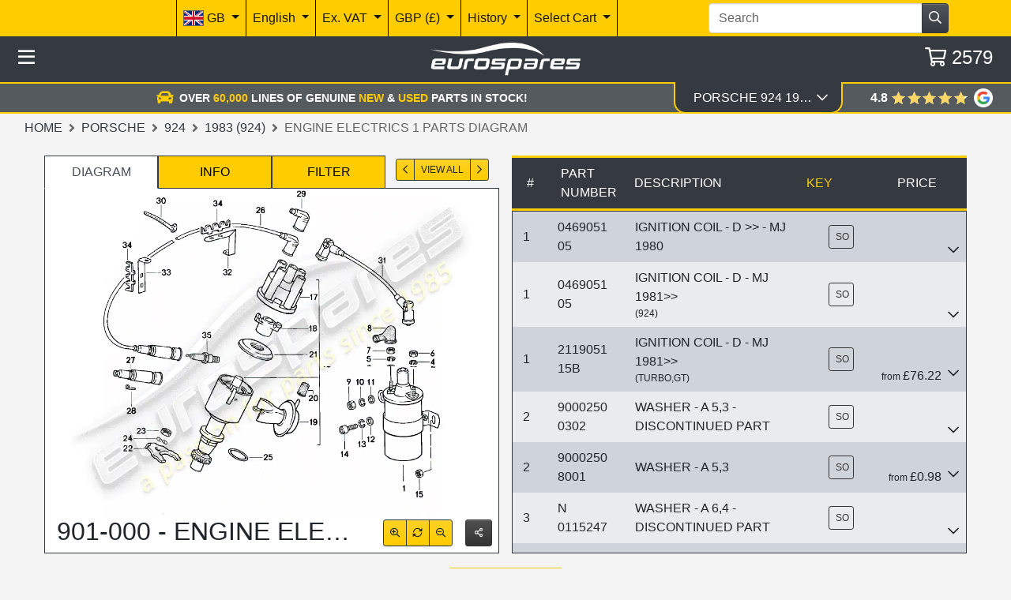

--- FILE ---
content_type: text/html; charset=utf-8
request_url: https://www.eurospares.com/Porsche/924/1983_(924)/PartDiagrams/901-000/ENGINE_ELECTRICS_1
body_size: 67276
content:
<!DOCTYPE html><html lang=en-US prefix="og: http://ogp.me/ns#" class=nav-hide><head><link imagesrcset="/img/CxQAAMTyFhN35ovQlfLs98XGYMoQjUKDfNerY_qzA8mCqtsNhSmQjN_aMgAD/porsche-1983-(924)-part-diagram-901-000.webp?width=220 220w, /img/CxQAAMTyFhN35ovQlfLs98XGYMoQjUKDfNerY_qzA8mCqtsNhSmQjN_aMgAD/porsche-1983-(924)-part-diagram-901-000.webp?width=440 440w, /img/CxQAAMTyFhN35ovQlfLs98XGYMoQjUKDfNerY_qzA8mCqtsNhSmQjN_aMgAD/porsche-1983-(924)-part-diagram-901-000.webp?width=660 660w, /img/CxQAAMTyFhN35ovQlfLs98XGYMoQjUKDfNerY_qzA8mCqtsNhSmQjN_aMgAD/porsche-1983-(924)-part-diagram-901-000.webp?width=880 880w, /img/CxQAAMTyFhN35ovQlfLs98XGYMoQjUKDfNerY_qzA8mCqtsNhSmQjN_aMgAD/porsche-1983-(924)-part-diagram-901-000.webp?width=1100 1100w" href=/img/CxQAAMTyFhN35ovQlfLs98XGYMoQjUKDfNerY_qzA8mCqtsNhSmQjN_aMgAD/porsche-1983-(924)-part-diagram-901-000.webp as=image rel=preload><meta http-equiv=content-language content=en-US><meta charset=utf-8><meta name=viewport content="width=device-width, initial-scale=1.0"><link rel=canonical href=https://www.eurospares.com/Porsche/924/1983_(924)/PartDiagrams/901-000/ENGINE_ELECTRICS_1><link rel=alternate hreflang=x-default href=https://www.eurospares.co.uk/Porsche/924/1983_(924)/PartDiagrams/901-000/ENGINE_ELECTRICS_1><link rel=alternate hreflang=en-GB href=https://www.eurospares.co.uk/Porsche/924/1983_(924)/PartDiagrams/901-000/ENGINE_ELECTRICS_1><link rel=alternate hreflang=de-DE href=https://www.eurosparesautoteile.de/Porsche/924/1983_(924)/PartDiagrams/901-000/ENGINE_ELECTRICS_1><link rel=alternate hreflang=en-AU href=https://www.eurospares.au/Porsche/924/1983_(924)/PartDiagrams/901-000/ENGINE_ELECTRICS_1><link rel=alternate hreflang=en-US href=https://www.eurospares.com/Porsche/924/1983_(924)/PartDiagrams/901-000/ENGINE_ELECTRICS_1><link rel=alternate hreflang=es-ES href=https://www.eurospares.es/Porsche/924/1983_(924)/PartDiagrams/901-000/ENGINE_ELECTRICS_1><link rel=alternate hreflang=fr-FR href=https://www.eurospares.fr/Porsche/924/1983_(924)/PartDiagrams/901-000/ENGINE_ELECTRICS_1><link rel=alternate hreflang=it-IT href=https://www.eurospares.it/Porsche/924/1983_(924)/PartDiagrams/901-000/ENGINE_ELECTRICS_1><meta name=keywords content="porsche 1983 (924) engine electrics 1 parts diagram,porsche 1983 (924) engine electrics 1 parts for sale,view porsche 1983 (924) engine electrics 1 parts"><meta name=description content="Quickly find ENGINE ELECTRICS 1 parts for the Porsche 1983 (924) using the exploded parts diagram at Eurospares."><meta property=og:title content="1983 (924) ENGINE ELECTRICS 1 Parts Diagram (901-000)"><meta property=og:description content="Quickly find ENGINE ELECTRICS 1 parts for the Porsche 1983 (924) using the exploded parts diagram at Eurospares."><meta property=og:url content=https://www.eurospares.com/Porsche/924/1983_(924)/PartDiagrams/901-000/ENGINE_ELECTRICS_1><meta property=og:image content=https://www.eurospares.com/images/catalogues/434/Large/901-000.gif><meta property=og:image:alt content="Porsche 1983 (924) ENGINE ELECTRICS 1 Parts Diagram"><meta property=og:locale content=en-US><meta property=og:site_name content='Eurospares Ltd'><title>1983 (924) ENGINE ELECTRICS 1 Parts Diagram (901-000)</title><!-- Bing Tag --><script>(function(n,t,i,r,u){var o,f,e;n[u]=n[u]||[];o=function(){var t={ti:"343091226",enableAutoSpaTracking:!0};t.q=n[u];n[u]=new UET(t);n[u].push("pageLoad");n[u].push("consent","default",{ad_storage:"denied"})};f=t.createElement(i);f.src=r;f.async=1;f.onload=f.onreadystatechange=function(){var n=this.readyState;n&&n!=="loaded"&&n!=="complete"||(o(),f.onload=f.onreadystatechange=null)};e=t.getElementsByTagName(i)[0];e.parentNode.insertBefore(f,e)})(window,document,"script","//bat.bing.com/bat.js","uetq")</script><script>window.uetq=window.uetq||[];window.uetq.push("consent","update",{ad_storage:"granted"})</script><script>console.log("Current uetq state:",window.uetq)</script><!-- End Bing tag --> <!-- Google tag (gtag.js) --><script>function gtag(){dataLayer.push(arguments)}window.dataLayer=window.dataLayer||[];gtag("set","url_passthrough",!1);gtag("consent","default",{ad_storage:"denied",ad_user_data:"denied",ad_personalization:"denied",analytics_storage:"denied",wait_for_update:2e3})</script><script async src="https://www.googletagmanager.com/gtag/js?id=AW-1065791286"></script><!-- Google Tag Manager --><script>(function(n,t,i,r,u){n[r]=n[r]||[];n[r].push({"gtm.start":(new Date).getTime(),event:"gtm.js"});var e=t.getElementsByTagName(i)[0],f=t.createElement(i),o=r!="dataLayer"?"&l="+r:"";f.async=!0;f.src="https://www.googletagmanager.com/gtm.js?id="+u+o;e.parentNode.insertBefore(f,e)})(window,document,"script","dataLayer","GTM-5ZGP25B")</script><!-- End Google Tag Manager --><script>gtag("consent","update",{ad_storage:"granted",ad_user_data:"granted",ad_personalization:"granted",analytics_storage:"granted"})</script><script>function gtag(){dataLayer.push(arguments)}window.dataLayer=window.dataLayer||[];gtag("js",new Date);gtag("config","AW-1065791286",{allow_enhanced_conversions:!0})</script><!-- Live GTag --><script>gtag("config","G-HH3QNDJH8C")</script><!-- End Google tag (gtag.js) --><style>.table-responsive{-ms-overflow-style:none;scrollbar-width:none;overflow-y:scroll}.table-responsive::-webkit-scrollbar{display:none}.diagram-image{top:0;left:0;right:0;bottom:0;margin:auto!important;box-sizing:content-box;display:flex}.parts-table{border:0!important;overflow-x:hidden}#notes-alert{z-index:2;transform-origin:right;transition-property:transform,top,opacity;transition-duration:.5s;transition-timing-function:ease;transform:none;opacity:1;top:0%}#notes-alert.hidden{transform:scaleX(.1)!important;opacity:0!important;top:82.5%!important;pointer-events:none}.js-filter.selected{position:relative;z-index:1}.diagram-image-container{position:relative}.text-overlay{position:absolute;padding:4px 8px;font-size:12px;color:#000;z-index:1}.text-overlay.top-left{top:10px;left:10px}.text-overlay.bottom-left{bottom:10px;left:10px}</style><link href="/css/eurospares.min.css?v=NTGY4lQwCbiYSD3BSTp6I72xxix4F4EZHqsC4r7qqAU" rel=stylesheet><link href="/lib/noUiSlider/nouislider.min.css?v=vH7aeLw7jhBR_hoEnwIEPTARQJnglz6kIaOyB38jAUs" rel=stylesheet><link href="/css/fontawesome.min.css?v=-hRwCbruaIRQEzL9OU79SIqqqZRJIp98nap16ThlQI0" rel=stylesheet><link href="/lib/owlcarousel/assets/owl.carousel.min.css?v=8SLMp4r8_xDFigQWxYOLsaFp2H-oBcom6g6_vU8X77g" rel=stylesheet><link href="/lib/owlcarousel/assets/owl.theme.default.min.css?v=UF__gX831DiZJ1hTqm1vTzZEtqvixCCtnNbKqx7xR8s" rel=stylesheet><link href="/css/brands.min.css?v=A9d3APqtr6uNQFg3Q7eDC-A9uXEr9nD2xG_bzc3x8tI" rel=stylesheet><link href="/css/regular.min.css?v=_WXL46EZDvEUA7lZ8CaBupCx6m7MX7-vFd9a79mWnUA" rel=stylesheet><link href="/css/solid.min.css?v=aPRgi9Ym7t2W_U1GpOmyXd3G7aVSXwv3yrE7cXBjPME" rel=stylesheet><link href="/css/site.min.css?v=pz15wwiRdW1rdx4rWvD4qlin_QVm-hp3-pzzRbdbjS8" rel=stylesheet><link href="/css/manufacturer.css?v=H0rJZ0B8fgRQX-29cTN7asVIRd6frxOjkVyoOlremNc" rel=stylesheet><link rel=apple-touch-icon sizes=180x180 href=/icons/apple-touch-icon.png><link rel=icon type=image/png sizes=32x32 href=/icons/favicon-32x32.png><link rel=icon type=image/png sizes=192x192 href=/icons/android-chrome-192x192.png><link rel=icon type=image/png sizes=16x16 href=/icons/favicon-16x16.png><link rel=manifest href=/icons/site.webmanifest><link rel=mask-icon href=/icons/safari-pinned-tab.svg color=#5bbad5><link rel=icon href=/icons/favicon.ico type=image/x-icon><link rel="shortcut icon" href=/icons/favicon.ico type=image/x-icon><meta name=msapplication-TileColor content=#ffcc00><meta name=msapplication-config content=/icons/browserconfig.xml><meta name=theme-color content=#ffcc00><!-- some text--></head><body class="min-vh-100 js-public"><!-- Google Tag Manager (noscript) --><noscript><iframe src="https://www.googletagmanager.com/ns.html?id=GTM-5ZGP25B" height=0 width=0 style=display:none;visibility:hidden></iframe></noscript><!-- End Google Tag Manager (noscript) --><div itemscope itemtype=https://schema.org/BreadcrumbList><div itemprop=itemListElement itemscope itemtype=https://schema.org/ListItem><meta itemprop=item content=https://www.eurospares.com/Porsche><meta itemprop=name content=Porsche><meta itemprop=position content=1></div><div itemprop=itemListElement itemscope itemtype=https://schema.org/ListItem><meta itemprop=item content=https://www.eurospares.com/Porsche/924><meta itemprop=name content=924><meta itemprop=position content=2></div><div itemprop=itemListElement itemscope itemtype=https://schema.org/ListItem><meta itemprop=item content=https://www.eurospares.com/Porsche/924/1983_(924)/PartDiagrams><meta itemprop=name content='1983 (924)'><meta itemprop=position content=3></div><div itemprop=itemListElement itemscope itemtype=https://schema.org/ListItem><meta itemprop=item content=https://www.eurospares.com/Porsche/924/1983_(924)/PartDiagrams/901-000/ENGINE_ELECTRICS_1><meta itemprop=name content='ENGINE ELECTRICS 1 Parts Diagram'><meta itemprop=position content=4></div></div><script type=application/ld+json>{"@context":"https://schema.org/","@type":"Product","@id":"https://www.eurospares.com/Parts/046905105/Porsche#product","name":"Ignition Coil - D - Mj 1981 - - ","mpn":"046905105","description":"Ignition Coil - D - Mj 1981 - - , part number 046905105","image":"https://www.eurospares.com/images/catalogues/434/Large/901-000.gif","keywords":null,"isAccessoryOrSparePartFor":{"@type":"Vehicle","brand":{"@type":"Brand","name":"Porsche"}},"manufacturer":{"@type":"Organization","name":"Porsche"},"mainEntityOfPage":"https://www.eurospares.com/Parts/046905105/Porsche","url":"https://www.eurospares.com/Parts/046905105/Porsche","offers":{"@type":"Offer","url":"https://www.eurospares.com/Parts/046905105/Porsche","priceCurrency":"USD","price":"0.00","availability":"https://schema.org/OutOfStock","itemCondition":"https://schema.org/NewCondition"}}</script><script type=application/ld+json>{"@context":"https://schema.org/","@type":"Product","@id":"https://www.eurospares.com/Parts/046905105/Porsche#product","name":"Ignition Coil - D - Mj 1981 - - ","mpn":"046905105","description":"Ignition Coil - D - Mj 1981 - - , part number 046905105","image":"https://www.eurospares.com/images/catalogues/434/Large/901-000.gif","keywords":null,"isAccessoryOrSparePartFor":{"@type":"Vehicle","brand":{"@type":"Brand","name":"Porsche"}},"manufacturer":{"@type":"Organization","name":"Porsche"},"mainEntityOfPage":"https://www.eurospares.com/Parts/046905105/Porsche","url":"https://www.eurospares.com/Parts/046905105/Porsche","offers":{"@type":"Offer","url":"https://www.eurospares.com/Parts/046905105/Porsche","priceCurrency":"USD","price":"0.00","availability":"https://schema.org/OutOfStock","itemCondition":"https://schema.org/NewCondition"}}</script><script type=application/ld+json>{"@context":"https://schema.org/","@type":"Product","@id":"https://www.eurospares.com/Parts/211905115B/Porsche#product","name":"Ignition Coil - D - Mj 1981 - - ","mpn":"211905115B","description":"Ignition Coil - D - Mj 1981 - - , part number 211905115B","image":"https://www.eurospares.com/images/catalogues/434/Large/901-000.gif","keywords":null,"isAccessoryOrSparePartFor":{"@type":"Vehicle","brand":{"@type":"Brand","name":"Porsche"}},"manufacturer":{"@type":"Organization","name":"Porsche"},"mainEntityOfPage":"https://www.eurospares.com/Parts/211905115B/Porsche","url":"https://www.eurospares.com/Parts/211905115B/Porsche","offers":{"@type":"Offer","url":"https://www.eurospares.com/Parts/211905115B/Porsche","priceCurrency":"USD","price":"105.18","availability":"https://schema.org/OutOfStock","itemCondition":"https://schema.org/NewCondition"}}</script><script type=application/ld+json>{"@context":"https://schema.org/","@type":"Product","@id":"https://www.eurospares.com/Parts/90002500302/Porsche#product","name":"Washer - M 5","mpn":"90002500302","description":"Washer - M 5, part number 90002500302","image":"https://www.eurospares.com/images/catalogues/434/Large/901-000.gif","keywords":null,"isAccessoryOrSparePartFor":{"@type":"Vehicle","brand":{"@type":"Brand","name":"Porsche"}},"manufacturer":{"@type":"Organization","name":"Porsche"},"mainEntityOfPage":"https://www.eurospares.com/Parts/90002500302/Porsche","url":"https://www.eurospares.com/Parts/90002500302/Porsche","offers":{"@type":"Offer","url":"https://www.eurospares.com/Parts/90002500302/Porsche","priceCurrency":"USD","price":"0.00","availability":"https://schema.org/OutOfStock","itemCondition":"https://schema.org/NewCondition"}}</script><script type=application/ld+json>{"@context":"https://schema.org/","@type":"Product","@id":"https://www.eurospares.com/Parts/90002508001/Porsche#product","name":"Washer - A 5.3","mpn":"90002508001","description":"Washer - A 5.3, part number 90002508001","image":"https://www.eurospares.com/images/catalogues/434/Large/901-000.gif","keywords":null,"isAccessoryOrSparePartFor":{"@type":"Vehicle","brand":{"@type":"Brand","name":"Porsche"}},"manufacturer":{"@type":"Organization","name":"Porsche"},"mainEntityOfPage":"https://www.eurospares.com/Parts/90002508001/Porsche","url":"https://www.eurospares.com/Parts/90002508001/Porsche","offers":{"@type":"Offer","url":"https://www.eurospares.com/Parts/90002508001/Porsche","priceCurrency":"USD","price":"1.35","availability":"https://schema.org/OutOfStock","itemCondition":"https://schema.org/NewCondition"}}</script><script type=application/ld+json>{"@context":"https://schema.org/","@type":"Product","@id":"https://www.eurospares.com/Parts/N0115247/Porsche#product","name":"Washer - R 6,6 - Discontinued Part","mpn":"N 0115247","description":"Washer - R 6,6 - Discontinued Part, part number N 0115247","image":"https://www.eurospares.com/images/catalogues/434/Large/901-000.gif","keywords":null,"isAccessoryOrSparePartFor":{"@type":"Vehicle","brand":{"@type":"Brand","name":"Porsche"}},"manufacturer":{"@type":"Organization","name":"Porsche"},"mainEntityOfPage":"https://www.eurospares.com/Parts/N0115247/Porsche","url":"https://www.eurospares.com/Parts/N0115247/Porsche","offers":{"@type":"Offer","url":"https://www.eurospares.com/Parts/N0115247/Porsche","priceCurrency":"USD","price":"0.00","availability":"https://schema.org/OutOfStock","itemCondition":"https://schema.org/NewCondition"}}</script><script type=application/ld+json>{"@context":"https://schema.org/","@type":"Product","@id":"https://www.eurospares.com/Parts/N01152427/Porsche#product","name":"Washer - R 6,6","mpn":"N 01152427","description":"Washer - R 6,6, part number N 01152427","image":"https://www.eurospares.com/images/productphotos/62662/large/000099811.jpg","keywords":null,"isAccessoryOrSparePartFor":{"@type":"Vehicle","brand":{"@type":"Brand","name":"Porsche"}},"manufacturer":{"@type":"Organization","name":"Porsche"},"mainEntityOfPage":"https://www.eurospares.com/Parts/N01152427/Porsche","url":"https://www.eurospares.com/Parts/N01152427/Porsche","offers":{"@type":"Offer","url":"https://www.eurospares.com/Parts/N01152427/Porsche","priceCurrency":"USD","price":"2.33","availability":"https://schema.org/OutOfStock","itemCondition":"https://schema.org/NewCondition"}}</script><script type=application/ld+json>{"@context":"https://schema.org/","@type":"Product","@id":"https://www.eurospares.com/Parts/N01152427/Lamborghini#product","name":"Washer 6.4X12.5X1.6","mpn":"N01152427","description":"Washer 6.4X12.5X1.6, part number N01152427","image":"https://www.eurospares.com/images/productphotos/6627/large/000099987.jpg","keywords":null,"isAccessoryOrSparePartFor":{"@type":"Vehicle","brand":{"@type":"Brand","name":"Lamborghini"}},"manufacturer":{"@type":"Organization","name":"Lamborghini"},"mainEntityOfPage":"https://www.eurospares.com/Parts/N01152427/Lamborghini","url":"https://www.eurospares.com/Parts/N01152427/Lamborghini","offers":{"@type":"Offer","url":"https://www.eurospares.com/Parts/N01152427/Lamborghini","priceCurrency":"USD","price":"0.75","availability":"https://schema.org/InStock","itemCondition":"https://schema.org/NewCondition"}}</script><script type=application/ld+json>{"@context":"https://schema.org/","@type":"Product","@id":"https://www.eurospares.com/Parts/N0120053/Porsche#product","name":"Lock Ring","mpn":"N 0120053","description":"Lock Ring, part number N 0120053","image":"https://www.eurospares.com/images/catalogues/434/Large/901-000.gif","keywords":null,"isAccessoryOrSparePartFor":{"@type":"Vehicle","brand":{"@type":"Brand","name":"Porsche"}},"manufacturer":{"@type":"Organization","name":"Porsche"},"mainEntityOfPage":"https://www.eurospares.com/Parts/N0120053/Porsche","url":"https://www.eurospares.com/Parts/N0120053/Porsche","offers":{"@type":"Offer","url":"https://www.eurospares.com/Parts/N0120053/Porsche","priceCurrency":"USD","price":"0.97","availability":"https://schema.org/OutOfStock","itemCondition":"https://schema.org/NewCondition"}}</script><script type=application/ld+json>{"@context":"https://schema.org/","@type":"Product","@id":"https://www.eurospares.com/Parts/N0120064/Porsche#product","name":"Lock Ring - D - Mj 1980 - - ","mpn":"N 0120064","description":"Lock Ring - D - Mj 1980 - - , part number N 0120064","image":"https://www.eurospares.com/images/catalogues/434/Large/901-000.gif","keywords":null,"isAccessoryOrSparePartFor":{"@type":"Vehicle","brand":{"@type":"Brand","name":"Porsche"}},"manufacturer":{"@type":"Organization","name":"Porsche"},"mainEntityOfPage":"https://www.eurospares.com/Parts/N0120064/Porsche","url":"https://www.eurospares.com/Parts/N0120064/Porsche","offers":{"@type":"Offer","url":"https://www.eurospares.com/Parts/N0120064/Porsche","priceCurrency":"USD","price":"0.99","availability":"https://schema.org/OutOfStock","itemCondition":"https://schema.org/NewCondition"}}</script><script type=application/ld+json>{"@context":"https://schema.org/","@type":"Product","@id":"https://www.eurospares.com/Parts/N01100514/Porsche#product","name":"Hex. Nut - M 5 - See Technical Information - Gr. X Nr. 15 - Discontinued Part","mpn":"N 01100514","description":"Hex. Nut - M 5 - See Technical Information - Gr. X Nr. 15 - Discontinued Part, part number N 01100514","image":"https://www.eurospares.com/images/catalogues/434/Large/901-000.gif","keywords":null,"isAccessoryOrSparePartFor":{"@type":"Vehicle","brand":{"@type":"Brand","name":"Porsche"}},"manufacturer":{"@type":"Organization","name":"Porsche"},"mainEntityOfPage":"https://www.eurospares.com/Parts/N01100514/Porsche","url":"https://www.eurospares.com/Parts/N01100514/Porsche","offers":{"@type":"Offer","url":"https://www.eurospares.com/Parts/N01100514/Porsche","priceCurrency":"USD","price":"0.00","availability":"https://schema.org/OutOfStock","itemCondition":"https://schema.org/NewCondition"}}</script><script type=application/ld+json>{"@context":"https://schema.org/","@type":"Product","@id":"https://www.eurospares.com/Parts/90007609101/Porsche#product","name":"Hex. Nut - M 5 - See Technical Information - Gr. X Nr. 15","mpn":"90007609101","description":"Hex. Nut - M 5 - See Technical Information - Gr. X Nr. 15, part number 90007609101","image":"https://www.eurospares.com/images/productphotos/81181/large/000158041.jpg","keywords":null,"isAccessoryOrSparePartFor":{"@type":"Vehicle","brand":{"@type":"Brand","name":"Porsche"}},"manufacturer":{"@type":"Organization","name":"Porsche"},"mainEntityOfPage":"https://www.eurospares.com/Parts/90007609101/Porsche","url":"https://www.eurospares.com/Parts/90007609101/Porsche","offers":{"@type":"Offer","url":"https://www.eurospares.com/Parts/90007609101/Porsche","priceCurrency":"USD","price":"1.46","availability":"https://schema.org/InStock","itemCondition":"https://schema.org/NewCondition"}}</script><script type=application/ld+json>{"@context":"https://schema.org/","@type":"Product","@id":"https://www.eurospares.com/Parts/90007601002/Porsche#product","name":"Nut - M6 - Discontinued Part","mpn":"90007601002","description":"Nut - M6 - Discontinued Part, part number 90007601002","image":"https://www.eurospares.com/images/catalogues/434/Large/901-000.gif","keywords":null,"isAccessoryOrSparePartFor":{"@type":"Vehicle","brand":{"@type":"Brand","name":"Porsche"}},"manufacturer":{"@type":"Organization","name":"Porsche"},"mainEntityOfPage":"https://www.eurospares.com/Parts/90007601002/Porsche","url":"https://www.eurospares.com/Parts/90007601002/Porsche","offers":{"@type":"Offer","url":"https://www.eurospares.com/Parts/90007601002/Porsche","priceCurrency":"USD","price":"0.00","availability":"https://schema.org/OutOfStock","itemCondition":"https://schema.org/NewCondition"}}</script><script type=application/ld+json>{"@context":"https://schema.org/","@type":"Product","@id":"https://www.eurospares.com/Parts/9000760100B/Porsche#product","name":"Nut - M6","mpn":"9000760100B","description":"Nut - M6, part number 9000760100B","image":"https://www.eurospares.com/images/productphotos/93220/large/000071866.jpg","keywords":null,"isAccessoryOrSparePartFor":{"@type":"Vehicle","brand":{"@type":"Brand","name":"Porsche"}},"manufacturer":{"@type":"Organization","name":"Porsche"},"mainEntityOfPage":"https://www.eurospares.com/Parts/9000760100B/Porsche","url":"https://www.eurospares.com/Parts/9000760100B/Porsche","offers":{"@type":"Offer","url":"https://www.eurospares.com/Parts/9000760100B/Porsche","priceCurrency":"USD","price":"1.52","availability":"https://schema.org/OutOfStock","itemCondition":"https://schema.org/NewCondition"}}</script><script type=application/ld+json>{"@context":"https://schema.org/","@type":"Product","@id":"https://www.eurospares.com/Parts/311971901/Porsche#product","name":"Protective Cap","mpn":"311971901","description":"Protective Cap, part number 311971901","image":"https://www.eurospares.com/images/catalogues/434/Large/901-000.gif","keywords":null,"isAccessoryOrSparePartFor":{"@type":"Vehicle","brand":{"@type":"Brand","name":"Porsche"}},"manufacturer":{"@type":"Organization","name":"Porsche"},"mainEntityOfPage":"https://www.eurospares.com/Parts/311971901/Porsche","url":"https://www.eurospares.com/Parts/311971901/Porsche","offers":{"@type":"Offer","url":"https://www.eurospares.com/Parts/311971901/Porsche","priceCurrency":"USD","price":"0.00","availability":"https://schema.org/OutOfStock","itemCondition":"https://schema.org/NewCondition"}}</script><script type=application/ld+json>{"@context":"https://schema.org/","@type":"Product","@id":"https://www.eurospares.com/Parts/90007601002/Porsche#product","name":"Nut - M6 - Discontinued Part","mpn":"90007601002","description":"Nut - M6 - Discontinued Part, part number 90007601002","image":"https://www.eurospares.com/images/catalogues/434/Large/901-000.gif","keywords":null,"isAccessoryOrSparePartFor":{"@type":"Vehicle","brand":{"@type":"Brand","name":"Porsche"}},"manufacturer":{"@type":"Organization","name":"Porsche"},"mainEntityOfPage":"https://www.eurospares.com/Parts/90007601002/Porsche","url":"https://www.eurospares.com/Parts/90007601002/Porsche","offers":{"@type":"Offer","url":"https://www.eurospares.com/Parts/90007601002/Porsche","priceCurrency":"USD","price":"0.00","availability":"https://schema.org/OutOfStock","itemCondition":"https://schema.org/NewCondition"}}</script><script type=application/ld+json>{"@context":"https://schema.org/","@type":"Product","@id":"https://www.eurospares.com/Parts/9000760100B/Porsche#product","name":"Nut - M6","mpn":"9000760100B","description":"Nut - M6, part number 9000760100B","image":"https://www.eurospares.com/images/productphotos/93220/large/000071866.jpg","keywords":null,"isAccessoryOrSparePartFor":{"@type":"Vehicle","brand":{"@type":"Brand","name":"Porsche"}},"manufacturer":{"@type":"Organization","name":"Porsche"},"mainEntityOfPage":"https://www.eurospares.com/Parts/9000760100B/Porsche","url":"https://www.eurospares.com/Parts/9000760100B/Porsche","offers":{"@type":"Offer","url":"https://www.eurospares.com/Parts/9000760100B/Porsche","priceCurrency":"USD","price":"1.52","availability":"https://schema.org/OutOfStock","itemCondition":"https://schema.org/NewCondition"}}</script><script type=application/ld+json>{"@context":"https://schema.org/","@type":"Product","@id":"https://www.eurospares.com/Parts/N0120064/Porsche#product","name":"Lock Ring - D - Mj 1980 - - ","mpn":"N 0120064","description":"Lock Ring - D - Mj 1980 - - , part number N 0120064","image":"https://www.eurospares.com/images/catalogues/434/Large/901-000.gif","keywords":null,"isAccessoryOrSparePartFor":{"@type":"Vehicle","brand":{"@type":"Brand","name":"Porsche"}},"manufacturer":{"@type":"Organization","name":"Porsche"},"mainEntityOfPage":"https://www.eurospares.com/Parts/N0120064/Porsche","url":"https://www.eurospares.com/Parts/N0120064/Porsche","offers":{"@type":"Offer","url":"https://www.eurospares.com/Parts/N0120064/Porsche","priceCurrency":"USD","price":"0.99","availability":"https://schema.org/OutOfStock","itemCondition":"https://schema.org/NewCondition"}}</script><script type=application/ld+json>{"@context":"https://schema.org/","@type":"Product","@id":"https://www.eurospares.com/Parts/90015100609/Porsche#product","name":"Washer - Discontinued Part","mpn":"90015100609","description":"Washer - Discontinued Part, part number 90015100609","image":"https://www.eurospares.com/images/catalogues/434/Large/901-000.gif","keywords":null,"isAccessoryOrSparePartFor":{"@type":"Vehicle","brand":{"@type":"Brand","name":"Porsche"}},"manufacturer":{"@type":"Organization","name":"Porsche"},"mainEntityOfPage":"https://www.eurospares.com/Parts/90015100609/Porsche","url":"https://www.eurospares.com/Parts/90015100609/Porsche","offers":{"@type":"Offer","url":"https://www.eurospares.com/Parts/90015100609/Porsche","priceCurrency":"USD","price":"0.87","availability":"https://schema.org/OutOfStock","itemCondition":"https://schema.org/NewCondition"}}</script><script type=application/ld+json>{"@context":"https://schema.org/","@type":"Product","@id":"https://www.eurospares.com/Parts/N01152513/Porsche#product","name":"Washer - D - Mj 1988 - - ","mpn":"N 01152513","description":"Washer - D - Mj 1988 - - , part number N 01152513","image":"https://www.eurospares.com/images/catalogues/434/Large/901-000.gif","keywords":null,"isAccessoryOrSparePartFor":{"@type":"Vehicle","brand":{"@type":"Brand","name":"Porsche"}},"manufacturer":{"@type":"Organization","name":"Porsche"},"mainEntityOfPage":"https://www.eurospares.com/Parts/N01152513/Porsche","url":"https://www.eurospares.com/Parts/N01152513/Porsche","offers":{"@type":"Offer","url":"https://www.eurospares.com/Parts/N01152513/Porsche","priceCurrency":"USD","price":"0.00","availability":"https://schema.org/OutOfStock","itemCondition":"https://schema.org/NewCondition"}}</script><script type=application/ld+json>{"@context":"https://schema.org/","@type":"Product","@id":"https://www.eurospares.com/Parts/90002701502/Porsche#product","name":"Lock Ring - M 10","mpn":"90002701502","description":"Lock Ring - M 10, part number 90002701502","image":"https://www.eurospares.com/images/catalogues/434/Large/901-000.gif","keywords":null,"isAccessoryOrSparePartFor":{"@type":"Vehicle","brand":{"@type":"Brand","name":"Porsche"}},"manufacturer":{"@type":"Organization","name":"Porsche"},"mainEntityOfPage":"https://www.eurospares.com/Parts/90002701502/Porsche","url":"https://www.eurospares.com/Parts/90002701502/Porsche","offers":{"@type":"Offer","url":"https://www.eurospares.com/Parts/90002701502/Porsche","priceCurrency":"USD","price":"0.00","availability":"https://schema.org/OutOfStock","itemCondition":"https://schema.org/NewCondition"}}</script><script type=application/ld+json>{"@context":"https://schema.org/","@type":"Product","@id":"https://www.eurospares.com/Parts/90002701503/Porsche#product","name":"Lock Ring - M 10","mpn":"90002701503","description":"Lock Ring - M 10, part number 90002701503","image":"https://www.eurospares.com/images/productphotos/76183/large/000152021.jpg","keywords":null,"isAccessoryOrSparePartFor":{"@type":"Vehicle","brand":{"@type":"Brand","name":"Porsche"}},"manufacturer":{"@type":"Organization","name":"Porsche"},"mainEntityOfPage":"https://www.eurospares.com/Parts/90002701503/Porsche","url":"https://www.eurospares.com/Parts/90002701503/Porsche","offers":{"@type":"Offer","url":"https://www.eurospares.com/Parts/90002701503/Porsche","priceCurrency":"USD","price":"1.20","availability":"https://schema.org/InStock","itemCondition":"https://schema.org/NewCondition"}}</script><script type=application/ld+json>{"@context":"https://schema.org/","@type":"Product","@id":"https://www.eurospares.com/Parts/N01023911/Porsche#product","name":"Screw, Hex. Hd. - M 8X18 - G 509 0001 - - 509 0462 - G 519 0001 - - 519 1141 - G 519 5001 - - 519 5209 - G 709 0001 - - 709 0223 - G 719 0001 - - 719 2526 - G 739 0001 - - 739 0002 - G 739 1001 - - 739 1001 - G 739 2001 - - 739 2007 - G 739 3001 - - 739 3","mpn":"N 01023911","description":"Screw, Hex. Hd. - M 8X18 - G 509 0001 - - 509 0462 - G 519 0001 - - 519 1141 - G 519 5001 - - 519 5209 - G 709 0001 - - 709 0223 - G 719 0001 - - 719 2526 - G 739 0001 - - 739 0002 - G 739 1001 - - 739 1001 - G 739 2001 - - 739 2007 - G 739 3001 - - 739 3, part number N 01023911","image":"https://www.eurospares.com/images/catalogues/434/Large/901-000.gif","keywords":null,"isAccessoryOrSparePartFor":{"@type":"Vehicle","brand":{"@type":"Brand","name":"Porsche"}},"manufacturer":{"@type":"Organization","name":"Porsche"},"mainEntityOfPage":"https://www.eurospares.com/Parts/N01023911/Porsche","url":"https://www.eurospares.com/Parts/N01023911/Porsche","offers":{"@type":"Offer","url":"https://www.eurospares.com/Parts/N01023911/Porsche","priceCurrency":"USD","price":"0.00","availability":"https://schema.org/OutOfStock","itemCondition":"https://schema.org/NewCondition"}}</script><script type=application/ld+json>{"@context":"https://schema.org/","@type":"Product","@id":"https://www.eurospares.com/Parts/N01023930/Porsche#product","name":"Screw, Hex. Hd. - M 8X18 - G 509 0001 - - 509 0462 - G 519 0001 - - 519 1141 - G 519 5001 - - 519 5209 - G 709 0001 - - 709 0223 - G 719 0001 - - 719 2526 - G 739 0001 - - 739 0002 - G 739 1001 - - 739 1001 - G 739 2001 - - 739 2007 - G 739 3001 - - 739 3","mpn":"N 01023930","description":"Screw, Hex. Hd. - M 8X18 - G 509 0001 - - 509 0462 - G 519 0001 - - 519 1141 - G 519 5001 - - 519 5209 - G 709 0001 - - 709 0223 - G 719 0001 - - 719 2526 - G 739 0001 - - 739 0002 - G 739 1001 - - 739 1001 - G 739 2001 - - 739 2007 - G 739 3001 - - 739 3, part number N 01023930","image":"https://www.eurospares.com/images/productphotos/86155/large/000194259.jpg","keywords":null,"isAccessoryOrSparePartFor":{"@type":"Vehicle","brand":{"@type":"Brand","name":"Porsche"}},"manufacturer":{"@type":"Organization","name":"Porsche"},"mainEntityOfPage":"https://www.eurospares.com/Parts/N01023930/Porsche","url":"https://www.eurospares.com/Parts/N01023930/Porsche","offers":{"@type":"Offer","url":"https://www.eurospares.com/Parts/N01023930/Porsche","priceCurrency":"USD","price":"2.14","availability":"https://schema.org/OutOfStock","itemCondition":"https://schema.org/NewCondition"}}</script><script type=application/ld+json>{"@context":"https://schema.org/","@type":"Product","@id":"https://www.eurospares.com/Parts/90007602502/Porsche#product","name":"Hex. Nut - Sw 13 M 8 - D - - - Mj 1974 - Discontinued Part","mpn":"90007602502","description":"Hex. Nut - Sw 13 M 8 - D - - - Mj 1974 - Discontinued Part, part number 90007602502","image":"https://www.eurospares.com/images/catalogues/434/Large/901-000.gif","keywords":null,"isAccessoryOrSparePartFor":{"@type":"Vehicle","brand":{"@type":"Brand","name":"Porsche"}},"manufacturer":{"@type":"Organization","name":"Porsche"},"mainEntityOfPage":"https://www.eurospares.com/Parts/90007602502/Porsche","url":"https://www.eurospares.com/Parts/90007602502/Porsche","offers":{"@type":"Offer","url":"https://www.eurospares.com/Parts/90007602502/Porsche","priceCurrency":"USD","price":"0.98","availability":"https://schema.org/OutOfStock","itemCondition":"https://schema.org/NewCondition"}}</script><script type=application/ld+json>{"@context":"https://schema.org/","@type":"Product","@id":"https://www.eurospares.com/Parts/90007606402/Porsche#product","name":"Hex. Nut - Sw 13 M 8","mpn":"90007606402","description":"Hex. Nut - Sw 13 M 8, part number 90007606402","image":"https://www.eurospares.com/images/productphotos/81198/large/000103525.jpg","keywords":null,"isAccessoryOrSparePartFor":{"@type":"Vehicle","brand":{"@type":"Brand","name":"Porsche"}},"manufacturer":{"@type":"Organization","name":"Porsche"},"mainEntityOfPage":"https://www.eurospares.com/Parts/90007606402/Porsche","url":"https://www.eurospares.com/Parts/90007606402/Porsche","offers":{"@type":"Offer","url":"https://www.eurospares.com/Parts/90007606402/Porsche","priceCurrency":"USD","price":"0.81","availability":"https://schema.org/OutOfStock","itemCondition":"https://schema.org/NewCondition"}}</script><script type=application/ld+json>{"@context":"https://schema.org/","@type":"Product","@id":"https://www.eurospares.com/Parts/477905206X/Porsche#product","name":"Distributor","mpn":"477905206 X","description":"Distributor, part number 477905206 X","image":"https://www.eurospares.com/images/catalogues/434/Large/901-000.gif","keywords":null,"isAccessoryOrSparePartFor":{"@type":"Vehicle","brand":{"@type":"Brand","name":"Porsche"}},"manufacturer":{"@type":"Organization","name":"Porsche"},"mainEntityOfPage":"https://www.eurospares.com/Parts/477905206X/Porsche","url":"https://www.eurospares.com/Parts/477905206X/Porsche","offers":{"@type":"Offer","url":"https://www.eurospares.com/Parts/477905206X/Porsche","priceCurrency":"USD","price":"729.77","availability":"https://schema.org/OutOfStock","itemCondition":"https://schema.org/NewCondition"}}</script><script type=application/ld+json>{"@context":"https://schema.org/","@type":"Product","@id":"https://www.eurospares.com/Parts/93160203000/Porsche#product","name":"Distributor - D - - - Mj 1980","mpn":"93160203000","description":"Distributor - D - - - Mj 1980, part number 93160203000","image":"https://www.eurospares.com/images/catalogues/434/Large/901-000.gif","keywords":null,"isAccessoryOrSparePartFor":{"@type":"Vehicle","brand":{"@type":"Brand","name":"Porsche"}},"manufacturer":{"@type":"Organization","name":"Porsche"},"mainEntityOfPage":"https://www.eurospares.com/Parts/93160203000/Porsche","url":"https://www.eurospares.com/Parts/93160203000/Porsche","offers":{"@type":"Offer","url":"https://www.eurospares.com/Parts/93160203000/Porsche","priceCurrency":"USD","price":"0.00","availability":"https://schema.org/OutOfStock","itemCondition":"https://schema.org/NewCondition"}}</script><script type=application/ld+json>{"@context":"https://schema.org/","@type":"Product","@id":"https://www.eurospares.com/Parts/931602141X/Porsche#product","name":"Distributor - D - Mj 1981 - - ","mpn":"931602141 X","description":"Distributor - D - Mj 1981 - - , part number 931602141 X","image":"https://www.eurospares.com/images/catalogues/434/Large/901-000.gif","keywords":null,"isAccessoryOrSparePartFor":{"@type":"Vehicle","brand":{"@type":"Brand","name":"Porsche"}},"manufacturer":{"@type":"Organization","name":"Porsche"},"mainEntityOfPage":"https://www.eurospares.com/Parts/931602141X/Porsche","url":"https://www.eurospares.com/Parts/931602141X/Porsche","offers":{"@type":"Offer","url":"https://www.eurospares.com/Parts/931602141X/Porsche","priceCurrency":"USD","price":"0.00","availability":"https://schema.org/OutOfStock","itemCondition":"https://schema.org/NewCondition"}}</script><script type=application/ld+json>{"@context":"https://schema.org/","@type":"Product","@id":"https://www.eurospares.com/Parts/113905207C/Porsche#product","name":"Distributor Cap","mpn":"113905207C","description":"Distributor Cap, part number 113905207C","image":"https://www.eurospares.com/images/catalogues/434/Large/901-000.gif","keywords":null,"isAccessoryOrSparePartFor":{"@type":"Vehicle","brand":{"@type":"Brand","name":"Porsche"}},"manufacturer":{"@type":"Organization","name":"Porsche"},"mainEntityOfPage":"https://www.eurospares.com/Parts/113905207C/Porsche","url":"https://www.eurospares.com/Parts/113905207C/Porsche","offers":{"@type":"Offer","url":"https://www.eurospares.com/Parts/113905207C/Porsche","priceCurrency":"USD","price":"21.91","availability":"https://schema.org/OutOfStock","itemCondition":"https://schema.org/NewCondition"}}</script><script type=application/ld+json>{"@context":"https://schema.org/","@type":"Product","@id":"https://www.eurospares.com/Parts/055905225B/Porsche#product","name":"Rotor - Shielded - For Distributor - 022.905.205 Ab - 039.905.205 B","mpn":"055905225B","description":"Rotor - Shielded - For Distributor - 022.905.205 Ab - 039.905.205 B, part number 055905225B","image":"https://www.eurospares.com/images/catalogues/434/Large/901-000.gif","keywords":null,"isAccessoryOrSparePartFor":{"@type":"Vehicle","brand":{"@type":"Brand","name":"Porsche"}},"manufacturer":{"@type":"Organization","name":"Porsche"},"mainEntityOfPage":"https://www.eurospares.com/Parts/055905225B/Porsche","url":"https://www.eurospares.com/Parts/055905225B/Porsche","offers":{"@type":"Offer","url":"https://www.eurospares.com/Parts/055905225B/Porsche","priceCurrency":"USD","price":"31.17","availability":"https://schema.org/OutOfStock","itemCondition":"https://schema.org/NewCondition"}}</script><script type=application/ld+json>{"@context":"https://schema.org/","@type":"Product","@id":"https://www.eurospares.com/Parts/93160290400/Porsche#product","name":"Rotor - D - - - Mj 1980","mpn":"93160290400","description":"Rotor - D - - - Mj 1980, part number 93160290400","image":"https://www.eurospares.com/images/catalogues/434/Large/901-000.gif","keywords":null,"isAccessoryOrSparePartFor":{"@type":"Vehicle","brand":{"@type":"Brand","name":"Porsche"}},"manufacturer":{"@type":"Organization","name":"Porsche"},"mainEntityOfPage":"https://www.eurospares.com/Parts/93160290400/Porsche","url":"https://www.eurospares.com/Parts/93160290400/Porsche","offers":{"@type":"Offer","url":"https://www.eurospares.com/Parts/93160290400/Porsche","priceCurrency":"USD","price":"118.97","availability":"https://schema.org/OutOfStock","itemCondition":"https://schema.org/NewCondition"}}</script><script type=application/ld+json>{"@context":"https://schema.org/","@type":"Product","@id":"https://www.eurospares.com/Parts/93160290600/Porsche#product","name":"Rotor - D - Mj 1981 - - ","mpn":"93160290600","description":"Rotor - D - Mj 1981 - - , part number 93160290600","image":"https://www.eurospares.com/images/catalogues/434/Large/901-000.gif","keywords":null,"isAccessoryOrSparePartFor":{"@type":"Vehicle","brand":{"@type":"Brand","name":"Porsche"}},"manufacturer":{"@type":"Organization","name":"Porsche"},"mainEntityOfPage":"https://www.eurospares.com/Parts/93160290600/Porsche","url":"https://www.eurospares.com/Parts/93160290600/Porsche","offers":{"@type":"Offer","url":"https://www.eurospares.com/Parts/93160290600/Porsche","priceCurrency":"USD","price":"26.63","availability":"https://schema.org/OutOfStock","itemCondition":"https://schema.org/NewCondition"}}</script><script type=application/ld+json>{"@context":"https://schema.org/","@type":"Product","@id":"https://www.eurospares.com/Parts/477905243/Porsche#product","name":"Vacuum Unit","mpn":"477905243","description":"Vacuum Unit, part number 477905243","image":"https://www.eurospares.com/images/catalogues/434/Large/901-000.gif","keywords":null,"isAccessoryOrSparePartFor":{"@type":"Vehicle","brand":{"@type":"Brand","name":"Porsche"}},"manufacturer":{"@type":"Organization","name":"Porsche"},"mainEntityOfPage":"https://www.eurospares.com/Parts/477905243/Porsche","url":"https://www.eurospares.com/Parts/477905243/Porsche","offers":{"@type":"Offer","url":"https://www.eurospares.com/Parts/477905243/Porsche","priceCurrency":"USD","price":"110.19","availability":"https://schema.org/OutOfStock","itemCondition":"https://schema.org/NewCondition"}}</script><script type=application/ld+json>{"@context":"https://schema.org/","@type":"Product","@id":"https://www.eurospares.com/Parts/93160291300/Porsche#product","name":"Vacuum Unit - D - - - Mj 1980","mpn":"93160291300","description":"Vacuum Unit - D - - - Mj 1980, part number 93160291300","image":"https://www.eurospares.com/images/catalogues/434/Large/901-000.gif","keywords":null,"isAccessoryOrSparePartFor":{"@type":"Vehicle","brand":{"@type":"Brand","name":"Porsche"}},"manufacturer":{"@type":"Organization","name":"Porsche"},"mainEntityOfPage":"https://www.eurospares.com/Parts/93160291300/Porsche","url":"https://www.eurospares.com/Parts/93160291300/Porsche","offers":{"@type":"Offer","url":"https://www.eurospares.com/Parts/93160291300/Porsche","priceCurrency":"USD","price":"0.00","availability":"https://schema.org/OutOfStock","itemCondition":"https://schema.org/NewCondition"}}</script><script type=application/ld+json>{"@context":"https://schema.org/","@type":"Product","@id":"https://www.eurospares.com/Parts/93011029200/Porsche#product","name":"Sealing Cap - D - Mj 1980 - - ","mpn":"93011029200","description":"Sealing Cap - D - Mj 1980 - - , part number 93011029200","image":"https://www.eurospares.com/images/catalogues/434/Large/901-000.gif","keywords":null,"isAccessoryOrSparePartFor":{"@type":"Vehicle","brand":{"@type":"Brand","name":"Porsche"}},"manufacturer":{"@type":"Organization","name":"Porsche"},"mainEntityOfPage":"https://www.eurospares.com/Parts/93011029200/Porsche","url":"https://www.eurospares.com/Parts/93011029200/Porsche","offers":{"@type":"Offer","url":"https://www.eurospares.com/Parts/93011029200/Porsche","priceCurrency":"USD","price":"2.62","availability":"https://schema.org/OutOfStock","itemCondition":"https://schema.org/NewCondition"}}</script><script type=application/ld+json>{"@context":"https://schema.org/","@type":"Product","@id":"https://www.eurospares.com/Parts/039905241/Porsche#product","name":"Dust Cover","mpn":"039905241","description":"Dust Cover, part number 039905241","image":"https://www.eurospares.com/images/catalogues/434/Large/901-000.gif","keywords":null,"isAccessoryOrSparePartFor":{"@type":"Vehicle","brand":{"@type":"Brand","name":"Porsche"}},"manufacturer":{"@type":"Organization","name":"Porsche"},"mainEntityOfPage":"https://www.eurospares.com/Parts/039905241/Porsche","url":"https://www.eurospares.com/Parts/039905241/Porsche","offers":{"@type":"Offer","url":"https://www.eurospares.com/Parts/039905241/Porsche","priceCurrency":"USD","price":"11.22","availability":"https://schema.org/OutOfStock","itemCondition":"https://schema.org/NewCondition"}}</script><script type=application/ld+json>{"@context":"https://schema.org/","@type":"Product","@id":"https://www.eurospares.com/Parts/056905251D/Porsche#product","name":"Bracket","mpn":"056905251D","description":"Bracket, part number 056905251D","image":"https://www.eurospares.com/images/catalogues/434/Large/901-000.gif","keywords":null,"isAccessoryOrSparePartFor":{"@type":"Vehicle","brand":{"@type":"Brand","name":"Porsche"}},"manufacturer":{"@type":"Organization","name":"Porsche"},"mainEntityOfPage":"https://www.eurospares.com/Parts/056905251D/Porsche","url":"https://www.eurospares.com/Parts/056905251D/Porsche","offers":{"@type":"Offer","url":"https://www.eurospares.com/Parts/056905251D/Porsche","priceCurrency":"USD","price":"0.00","availability":"https://schema.org/OutOfStock","itemCondition":"https://schema.org/NewCondition"}}</script><script type=application/ld+json>{"@context":"https://schema.org/","@type":"Product","@id":"https://www.eurospares.com/Parts/N0110088/Porsche#product","name":"Hex. Nut - M8","mpn":"N 0110088","description":"Hex. Nut - M8, part number N 0110088","image":"https://www.eurospares.com/images/productphotos/187166/large/000103527.jpg","keywords":null,"isAccessoryOrSparePartFor":{"@type":"Vehicle","brand":{"@type":"Brand","name":"Porsche"}},"manufacturer":{"@type":"Organization","name":"Porsche"},"mainEntityOfPage":"https://www.eurospares.com/Parts/N0110088/Porsche","url":"https://www.eurospares.com/Parts/N0110088/Porsche","offers":{"@type":"Offer","url":"https://www.eurospares.com/Parts/N0110088/Porsche","priceCurrency":"USD","price":"0.72","availability":"https://schema.org/InStock","itemCondition":"https://schema.org/NewCondition"}}</script><script type=application/ld+json>{"@context":"https://schema.org/","@type":"Product","@id":"https://www.eurospares.com/Parts/N0110088/Bentley#product","name":"Hexagon Nut","mpn":"N0110088","description":"Hexagon Nut, part number N0110088","image":"https://www.eurospares.com/images/catalogues/434/Large/901-000.gif","keywords":null,"isAccessoryOrSparePartFor":{"@type":"Vehicle","brand":{"@type":"Brand","name":"Bentley"}},"manufacturer":{"@type":"Organization","name":"Bentley"},"mainEntityOfPage":"https://www.eurospares.com/Parts/N0110088/Bentley","url":"https://www.eurospares.com/Parts/N0110088/Bentley","offers":{"@type":"Offer","url":"https://www.eurospares.com/Parts/N0110088/Bentley","priceCurrency":"USD","price":"1.32","availability":"https://schema.org/OutOfStock","itemCondition":"https://schema.org/NewCondition"}}</script><script type=application/ld+json>{"@context":"https://schema.org/","@type":"Product","@id":"https://www.eurospares.com/Parts/N01224111/Porsche#product","name":"Spring Washer - M 8 X 22 - Discontinued Part","mpn":"N 01224111","description":"Spring Washer - M 8 X 22 - Discontinued Part, part number N 01224111","image":"https://www.eurospares.com/images/catalogues/434/Large/901-000.gif","keywords":null,"isAccessoryOrSparePartFor":{"@type":"Vehicle","brand":{"@type":"Brand","name":"Porsche"}},"manufacturer":{"@type":"Organization","name":"Porsche"},"mainEntityOfPage":"https://www.eurospares.com/Parts/N01224111/Porsche","url":"https://www.eurospares.com/Parts/N01224111/Porsche","offers":{"@type":"Offer","url":"https://www.eurospares.com/Parts/N01224111/Porsche","priceCurrency":"USD","price":"0.00","availability":"https://schema.org/OutOfStock","itemCondition":"https://schema.org/NewCondition"}}</script><script type=application/ld+json>{"@context":"https://schema.org/","@type":"Product","@id":"https://www.eurospares.com/Parts/056905261/Porsche#product","name":"Seal Ring","mpn":"056905261","description":"Seal Ring, part number 056905261","image":"https://www.eurospares.com/images/catalogues/434/Large/901-000.gif","keywords":null,"isAccessoryOrSparePartFor":{"@type":"Vehicle","brand":{"@type":"Brand","name":"Porsche"}},"manufacturer":{"@type":"Organization","name":"Porsche"},"mainEntityOfPage":"https://www.eurospares.com/Parts/056905261/Porsche","url":"https://www.eurospares.com/Parts/056905261/Porsche","offers":{"@type":"Offer","url":"https://www.eurospares.com/Parts/056905261/Porsche","priceCurrency":"USD","price":"6.18","availability":"https://schema.org/OutOfStock","itemCondition":"https://schema.org/NewCondition"}}</script><script type=application/ld+json>{"@context":"https://schema.org/","@type":"Product","@id":"https://www.eurospares.com/Parts/477905441/Porsche#product","name":"Ignition Wire","mpn":"477905441","description":"Ignition Wire, part number 477905441","image":"https://www.eurospares.com/images/catalogues/434/Large/901-000.gif","keywords":null,"isAccessoryOrSparePartFor":{"@type":"Vehicle","brand":{"@type":"Brand","name":"Porsche"}},"manufacturer":{"@type":"Organization","name":"Porsche"},"mainEntityOfPage":"https://www.eurospares.com/Parts/477905441/Porsche","url":"https://www.eurospares.com/Parts/477905441/Porsche","offers":{"@type":"Offer","url":"https://www.eurospares.com/Parts/477905441/Porsche","priceCurrency":"USD","price":"64.60","availability":"https://schema.org/OutOfStock","itemCondition":"https://schema.org/NewCondition"}}</script><script type=application/ld+json>{"@context":"https://schema.org/","@type":"Product","@id":"https://www.eurospares.com/Parts/477905442/Porsche#product","name":"Ignition Wire","mpn":"477905442","description":"Ignition Wire, part number 477905442","image":"https://www.eurospares.com/images/catalogues/434/Large/901-000.gif","keywords":null,"isAccessoryOrSparePartFor":{"@type":"Vehicle","brand":{"@type":"Brand","name":"Porsche"}},"manufacturer":{"@type":"Organization","name":"Porsche"},"mainEntityOfPage":"https://www.eurospares.com/Parts/477905442/Porsche","url":"https://www.eurospares.com/Parts/477905442/Porsche","offers":{"@type":"Offer","url":"https://www.eurospares.com/Parts/477905442/Porsche","priceCurrency":"USD","price":"64.60","availability":"https://schema.org/OutOfStock","itemCondition":"https://schema.org/NewCondition"}}</script><script type=application/ld+json>{"@context":"https://schema.org/","@type":"Product","@id":"https://www.eurospares.com/Parts/477905443/Porsche#product","name":"Ignition Wire","mpn":"477905443","description":"Ignition Wire, part number 477905443","image":"https://www.eurospares.com/images/catalogues/434/Large/901-000.gif","keywords":null,"isAccessoryOrSparePartFor":{"@type":"Vehicle","brand":{"@type":"Brand","name":"Porsche"}},"manufacturer":{"@type":"Organization","name":"Porsche"},"mainEntityOfPage":"https://www.eurospares.com/Parts/477905443/Porsche","url":"https://www.eurospares.com/Parts/477905443/Porsche","offers":{"@type":"Offer","url":"https://www.eurospares.com/Parts/477905443/Porsche","priceCurrency":"USD","price":"64.60","availability":"https://schema.org/OutOfStock","itemCondition":"https://schema.org/NewCondition"}}</script><script type=application/ld+json>{"@context":"https://schema.org/","@type":"Product","@id":"https://www.eurospares.com/Parts/477905444/Porsche#product","name":"Ignition Wire","mpn":"477905444","description":"Ignition Wire, part number 477905444","image":"https://www.eurospares.com/images/catalogues/434/Large/901-000.gif","keywords":null,"isAccessoryOrSparePartFor":{"@type":"Vehicle","brand":{"@type":"Brand","name":"Porsche"}},"manufacturer":{"@type":"Organization","name":"Porsche"},"mainEntityOfPage":"https://www.eurospares.com/Parts/477905444/Porsche","url":"https://www.eurospares.com/Parts/477905444/Porsche","offers":{"@type":"Offer","url":"https://www.eurospares.com/Parts/477905444/Porsche","priceCurrency":"USD","price":"64.60","availability":"https://schema.org/OutOfStock","itemCondition":"https://schema.org/NewCondition"}}</script><script type=application/ld+json>{"@context":"https://schema.org/","@type":"Product","@id":"https://www.eurospares.com/Parts/93160910501/Porsche#product","name":"Ignition Wire","mpn":"93160910501","description":"Ignition Wire, part number 93160910501","image":"https://www.eurospares.com/images/catalogues/434/Large/901-000.gif","keywords":null,"isAccessoryOrSparePartFor":{"@type":"Vehicle","brand":{"@type":"Brand","name":"Porsche"}},"manufacturer":{"@type":"Organization","name":"Porsche"},"mainEntityOfPage":"https://www.eurospares.com/Parts/93160910501/Porsche","url":"https://www.eurospares.com/Parts/93160910501/Porsche","offers":{"@type":"Offer","url":"https://www.eurospares.com/Parts/93160910501/Porsche","priceCurrency":"USD","price":"0.00","availability":"https://schema.org/OutOfStock","itemCondition":"https://schema.org/NewCondition"}}</script><script type=application/ld+json>{"@context":"https://schema.org/","@type":"Product","@id":"https://www.eurospares.com/Parts/93160910502/Porsche#product","name":"Ignition Wire","mpn":"93160910502","description":"Ignition Wire, part number 93160910502","image":"https://www.eurospares.com/images/catalogues/434/Large/901-000.gif","keywords":null,"isAccessoryOrSparePartFor":{"@type":"Vehicle","brand":{"@type":"Brand","name":"Porsche"}},"manufacturer":{"@type":"Organization","name":"Porsche"},"mainEntityOfPage":"https://www.eurospares.com/Parts/93160910502/Porsche","url":"https://www.eurospares.com/Parts/93160910502/Porsche","offers":{"@type":"Offer","url":"https://www.eurospares.com/Parts/93160910502/Porsche","priceCurrency":"USD","price":"0.00","availability":"https://schema.org/OutOfStock","itemCondition":"https://schema.org/NewCondition"}}</script><script type=application/ld+json>{"@context":"https://schema.org/","@type":"Product","@id":"https://www.eurospares.com/Parts/93160910503/Porsche#product","name":"Ignition Wire - D - - - Mj 1980","mpn":"93160910503","description":"Ignition Wire - D - - - Mj 1980, part number 93160910503","image":"https://www.eurospares.com/images/catalogues/434/Large/901-000.gif","keywords":null,"isAccessoryOrSparePartFor":{"@type":"Vehicle","brand":{"@type":"Brand","name":"Porsche"}},"manufacturer":{"@type":"Organization","name":"Porsche"},"mainEntityOfPage":"https://www.eurospares.com/Parts/93160910503/Porsche","url":"https://www.eurospares.com/Parts/93160910503/Porsche","offers":{"@type":"Offer","url":"https://www.eurospares.com/Parts/93160910503/Porsche","priceCurrency":"USD","price":"0.00","availability":"https://schema.org/OutOfStock","itemCondition":"https://schema.org/NewCondition"}}</script><script type=application/ld+json>{"@context":"https://schema.org/","@type":"Product","@id":"https://www.eurospares.com/Parts/93160910506/Porsche#product","name":"Ignition Wire - D - Mj 1981 - - ","mpn":"93160910506","description":"Ignition Wire - D - Mj 1981 - - , part number 93160910506","image":"https://www.eurospares.com/images/catalogues/434/Large/901-000.gif","keywords":null,"isAccessoryOrSparePartFor":{"@type":"Vehicle","brand":{"@type":"Brand","name":"Porsche"}},"manufacturer":{"@type":"Organization","name":"Porsche"},"mainEntityOfPage":"https://www.eurospares.com/Parts/93160910506/Porsche","url":"https://www.eurospares.com/Parts/93160910506/Porsche","offers":{"@type":"Offer","url":"https://www.eurospares.com/Parts/93160910506/Porsche","priceCurrency":"USD","price":"0.00","availability":"https://schema.org/OutOfStock","itemCondition":"https://schema.org/NewCondition"}}</script><script type=application/ld+json>{"@context":"https://schema.org/","@type":"Product","@id":"https://www.eurospares.com/Parts/93160910504/Porsche#product","name":"Ignition Wire","mpn":"93160910504","description":"Ignition Wire, part number 93160910504","image":"https://www.eurospares.com/images/catalogues/434/Large/901-000.gif","keywords":null,"isAccessoryOrSparePartFor":{"@type":"Vehicle","brand":{"@type":"Brand","name":"Porsche"}},"manufacturer":{"@type":"Organization","name":"Porsche"},"mainEntityOfPage":"https://www.eurospares.com/Parts/93160910504/Porsche","url":"https://www.eurospares.com/Parts/93160910504/Porsche","offers":{"@type":"Offer","url":"https://www.eurospares.com/Parts/93160910504/Porsche","priceCurrency":"USD","price":"0.00","availability":"https://schema.org/OutOfStock","itemCondition":"https://schema.org/NewCondition"}}</script><script type=application/ld+json>{"@context":"https://schema.org/","@type":"Product","@id":"https://www.eurospares.com/Parts/93760910501/Porsche#product","name":"Ignition Wire","mpn":"93760910501","description":"Ignition Wire, part number 93760910501","image":"https://www.eurospares.com/images/catalogues/434/Large/901-000.gif","keywords":null,"isAccessoryOrSparePartFor":{"@type":"Vehicle","brand":{"@type":"Brand","name":"Porsche"}},"manufacturer":{"@type":"Organization","name":"Porsche"},"mainEntityOfPage":"https://www.eurospares.com/Parts/93760910501/Porsche","url":"https://www.eurospares.com/Parts/93760910501/Porsche","offers":{"@type":"Offer","url":"https://www.eurospares.com/Parts/93760910501/Porsche","priceCurrency":"USD","price":"0.00","availability":"https://schema.org/OutOfStock","itemCondition":"https://schema.org/NewCondition"}}</script><script type=application/ld+json>{"@context":"https://schema.org/","@type":"Product","@id":"https://www.eurospares.com/Parts/93760910502/Porsche#product","name":"Ignition Wire","mpn":"93760910502","description":"Ignition Wire, part number 93760910502","image":"https://www.eurospares.com/images/catalogues/434/Large/901-000.gif","keywords":null,"isAccessoryOrSparePartFor":{"@type":"Vehicle","brand":{"@type":"Brand","name":"Porsche"}},"manufacturer":{"@type":"Organization","name":"Porsche"},"mainEntityOfPage":"https://www.eurospares.com/Parts/93760910502/Porsche","url":"https://www.eurospares.com/Parts/93760910502/Porsche","offers":{"@type":"Offer","url":"https://www.eurospares.com/Parts/93760910502/Porsche","priceCurrency":"USD","price":"0.00","availability":"https://schema.org/OutOfStock","itemCondition":"https://schema.org/NewCondition"}}</script><script type=application/ld+json>{"@context":"https://schema.org/","@type":"Product","@id":"https://www.eurospares.com/Parts/93760910503/Porsche#product","name":"Ignition Wire","mpn":"93760910503","description":"Ignition Wire, part number 93760910503","image":"https://www.eurospares.com/images/catalogues/434/Large/901-000.gif","keywords":null,"isAccessoryOrSparePartFor":{"@type":"Vehicle","brand":{"@type":"Brand","name":"Porsche"}},"manufacturer":{"@type":"Organization","name":"Porsche"},"mainEntityOfPage":"https://www.eurospares.com/Parts/93760910503/Porsche","url":"https://www.eurospares.com/Parts/93760910503/Porsche","offers":{"@type":"Offer","url":"https://www.eurospares.com/Parts/93760910503/Porsche","priceCurrency":"USD","price":"0.00","availability":"https://schema.org/OutOfStock","itemCondition":"https://schema.org/NewCondition"}}</script><script type=application/ld+json>{"@context":"https://schema.org/","@type":"Product","@id":"https://www.eurospares.com/Parts/93760910504/Porsche#product","name":"Ignition Wire","mpn":"93760910504","description":"Ignition Wire, part number 93760910504","image":"https://www.eurospares.com/images/catalogues/434/Large/901-000.gif","keywords":null,"isAccessoryOrSparePartFor":{"@type":"Vehicle","brand":{"@type":"Brand","name":"Porsche"}},"manufacturer":{"@type":"Organization","name":"Porsche"},"mainEntityOfPage":"https://www.eurospares.com/Parts/93760910504/Porsche","url":"https://www.eurospares.com/Parts/93760910504/Porsche","offers":{"@type":"Offer","url":"https://www.eurospares.com/Parts/93760910504/Porsche","priceCurrency":"USD","price":"0.00","availability":"https://schema.org/OutOfStock","itemCondition":"https://schema.org/NewCondition"}}</script><script type=application/ld+json>{"@context":"https://schema.org/","@type":"Product","@id":"https://www.eurospares.com/Parts/477905447/Porsche#product","name":"Spark Plug Suppressor Cap","mpn":"477905447","description":"Spark Plug Suppressor Cap, part number 477905447","image":"https://www.eurospares.com/images/catalogues/434/Large/901-000.gif","keywords":null,"isAccessoryOrSparePartFor":{"@type":"Vehicle","brand":{"@type":"Brand","name":"Porsche"}},"manufacturer":{"@type":"Organization","name":"Porsche"},"mainEntityOfPage":"https://www.eurospares.com/Parts/477905447/Porsche","url":"https://www.eurospares.com/Parts/477905447/Porsche","offers":{"@type":"Offer","url":"https://www.eurospares.com/Parts/477905447/Porsche","priceCurrency":"USD","price":"0.00","availability":"https://schema.org/OutOfStock","itemCondition":"https://schema.org/NewCondition"}}</script><script type=application/ld+json>{"@context":"https://schema.org/","@type":"Product","@id":"https://www.eurospares.com/Parts/036905423/Porsche#product","name":"Connector For Ignition Leads","mpn":"036905423","description":"Connector For Ignition Leads, part number 036905423","image":"https://www.eurospares.com/images/catalogues/434/Large/901-000.gif","keywords":null,"isAccessoryOrSparePartFor":{"@type":"Vehicle","brand":{"@type":"Brand","name":"Porsche"}},"manufacturer":{"@type":"Organization","name":"Porsche"},"mainEntityOfPage":"https://www.eurospares.com/Parts/036905423/Porsche","url":"https://www.eurospares.com/Parts/036905423/Porsche","offers":{"@type":"Offer","url":"https://www.eurospares.com/Parts/036905423/Porsche","priceCurrency":"USD","price":"0.00","availability":"https://schema.org/OutOfStock","itemCondition":"https://schema.org/NewCondition"}}</script><script type=application/ld+json>{"@context":"https://schema.org/","@type":"Product","@id":"https://www.eurospares.com/Parts/91160931000/Porsche#product","name":"Cable Screw","mpn":"91160931000","description":"Cable Screw, part number 91160931000","image":"https://www.eurospares.com/images/catalogues/434/Large/901-000.gif","keywords":null,"isAccessoryOrSparePartFor":{"@type":"Vehicle","brand":{"@type":"Brand","name":"Porsche"}},"manufacturer":{"@type":"Organization","name":"Porsche"},"mainEntityOfPage":"https://www.eurospares.com/Parts/91160931000/Porsche","url":"https://www.eurospares.com/Parts/91160931000/Porsche","offers":{"@type":"Offer","url":"https://www.eurospares.com/Parts/91160931000/Porsche","priceCurrency":"USD","price":"17.88","availability":"https://schema.org/OutOfStock","itemCondition":"https://schema.org/NewCondition"}}</script><script type=application/ld+json>{"@context":"https://schema.org/","@type":"Product","@id":"https://www.eurospares.com/Parts/036035281/Porsche#product","name":"Connector (Screened) For - Ignition Leads - For Ignition Cable","mpn":"036035281","description":"Connector (Screened) For - Ignition Leads - For Ignition Cable, part number 036035281","image":"https://www.eurospares.com/images/catalogues/434/Large/901-000.gif","keywords":null,"isAccessoryOrSparePartFor":{"@type":"Vehicle","brand":{"@type":"Brand","name":"Porsche"}},"manufacturer":{"@type":"Organization","name":"Porsche"},"mainEntityOfPage":"https://www.eurospares.com/Parts/036035281/Porsche","url":"https://www.eurospares.com/Parts/036035281/Porsche","offers":{"@type":"Offer","url":"https://www.eurospares.com/Parts/036035281/Porsche","priceCurrency":"USD","price":"11.95","availability":"https://schema.org/OutOfStock","itemCondition":"https://schema.org/NewCondition"}}</script><script type=application/ld+json>{"@context":"https://schema.org/","@type":"Product","@id":"https://www.eurospares.com/Parts/N0209021/Porsche#product","name":"Tie Wrap - Tsz Switch Unit - Discontinued Part","mpn":"N 0209021","description":"Tie Wrap - Tsz Switch Unit - Discontinued Part, part number N 0209021","image":"https://www.eurospares.com/images/catalogues/434/Large/901-000.gif","keywords":null,"isAccessoryOrSparePartFor":{"@type":"Vehicle","brand":{"@type":"Brand","name":"Porsche"}},"manufacturer":{"@type":"Organization","name":"Porsche"},"mainEntityOfPage":"https://www.eurospares.com/Parts/N0209021/Porsche","url":"https://www.eurospares.com/Parts/N0209021/Porsche","offers":{"@type":"Offer","url":"https://www.eurospares.com/Parts/N0209021/Porsche","priceCurrency":"USD","price":"0.00","availability":"https://schema.org/OutOfStock","itemCondition":"https://schema.org/NewCondition"}}</script><script type=application/ld+json>{"@context":"https://schema.org/","@type":"Product","@id":"https://www.eurospares.com/Parts/N020902A/Porsche#product","name":"Tie Wrap - Tsz Switch Unit","mpn":"N 020902A","description":"Tie Wrap - Tsz Switch Unit, part number N 020902A","image":"https://www.eurospares.com/images/catalogues/434/Large/901-000.gif","keywords":null,"isAccessoryOrSparePartFor":{"@type":"Vehicle","brand":{"@type":"Brand","name":"Porsche"}},"manufacturer":{"@type":"Organization","name":"Porsche"},"mainEntityOfPage":"https://www.eurospares.com/Parts/N020902A/Porsche","url":"https://www.eurospares.com/Parts/N020902A/Porsche","offers":{"@type":"Offer","url":"https://www.eurospares.com/Parts/N020902A/Porsche","priceCurrency":"USD","price":"0.99","availability":"https://schema.org/OutOfStock","itemCondition":"https://schema.org/NewCondition"}}</script><script type=application/ld+json>{"@context":"https://schema.org/","@type":"Product","@id":"https://www.eurospares.com/Parts/N0388891/Porsche#product","name":"Ignition Wire - Ignition Coil - Distributor - Discontinued Part","mpn":"N 0388891","description":"Ignition Wire - Ignition Coil - Distributor - Discontinued Part, part number N 0388891","image":"https://www.eurospares.com/images/catalogues/434/Large/901-000.gif","keywords":null,"isAccessoryOrSparePartFor":{"@type":"Vehicle","brand":{"@type":"Brand","name":"Porsche"}},"manufacturer":{"@type":"Organization","name":"Porsche"},"mainEntityOfPage":"https://www.eurospares.com/Parts/N0388891/Porsche","url":"https://www.eurospares.com/Parts/N0388891/Porsche","offers":{"@type":"Offer","url":"https://www.eurospares.com/Parts/N0388891/Porsche","priceCurrency":"USD","price":"26.11","availability":"https://schema.org/OutOfStock","itemCondition":"https://schema.org/NewCondition"}}</script><script type=application/ld+json>{"@context":"https://schema.org/","@type":"Product","@id":"https://www.eurospares.com/Parts/N038889B/Porsche#product","name":"Ignition Wire - Ignition Coil - Distributor","mpn":"N 038889B","description":"Ignition Wire - Ignition Coil - Distributor, part number N 038889B","image":"https://www.eurospares.com/images/catalogues/434/Large/901-000.gif","keywords":null,"isAccessoryOrSparePartFor":{"@type":"Vehicle","brand":{"@type":"Brand","name":"Porsche"}},"manufacturer":{"@type":"Organization","name":"Porsche"},"mainEntityOfPage":"https://www.eurospares.com/Parts/N038889B/Porsche","url":"https://www.eurospares.com/Parts/N038889B/Porsche","offers":{"@type":"Offer","url":"https://www.eurospares.com/Parts/N038889B/Porsche","priceCurrency":"USD","price":"49.98","availability":"https://schema.org/OutOfStock","itemCondition":"https://schema.org/NewCondition"}}</script><script type=application/ld+json>{"@context":"https://schema.org/","@type":"Product","@id":"https://www.eurospares.com/Parts/047905477/Porsche#product","name":"Holder For Ignition Leads","mpn":"047905477","description":"Holder For Ignition Leads, part number 047905477","image":"https://www.eurospares.com/images/catalogues/434/Large/901-000.gif","keywords":null,"isAccessoryOrSparePartFor":{"@type":"Vehicle","brand":{"@type":"Brand","name":"Porsche"}},"manufacturer":{"@type":"Organization","name":"Porsche"},"mainEntityOfPage":"https://www.eurospares.com/Parts/047905477/Porsche","url":"https://www.eurospares.com/Parts/047905477/Porsche","offers":{"@type":"Offer","url":"https://www.eurospares.com/Parts/047905477/Porsche","priceCurrency":"USD","price":"16.20","availability":"https://schema.org/OutOfStock","itemCondition":"https://schema.org/NewCondition"}}</script><script type=application/ld+json>{"@context":"https://schema.org/","@type":"Product","@id":"https://www.eurospares.com/Parts/93160931300/Porsche#product","name":"Bracket - Ignition Wire - D - - - Mj 1980","mpn":"93160931300","description":"Bracket - Ignition Wire - D - - - Mj 1980, part number 93160931300","image":"https://www.eurospares.com/images/catalogues/434/Large/901-000.gif","keywords":null,"isAccessoryOrSparePartFor":{"@type":"Vehicle","brand":{"@type":"Brand","name":"Porsche"}},"manufacturer":{"@type":"Organization","name":"Porsche"},"mainEntityOfPage":"https://www.eurospares.com/Parts/93160931300/Porsche","url":"https://www.eurospares.com/Parts/93160931300/Porsche","offers":{"@type":"Offer","url":"https://www.eurospares.com/Parts/93160931300/Porsche","priceCurrency":"USD","price":"0.00","availability":"https://schema.org/OutOfStock","itemCondition":"https://schema.org/NewCondition"}}</script><script type=application/ld+json>{"@context":"https://schema.org/","@type":"Product","@id":"https://www.eurospares.com/Parts/93160931300/Porsche#product","name":"Bracket - Ignition Wire - D - - - Mj 1980","mpn":"93160931300","description":"Bracket - Ignition Wire - D - - - Mj 1980, part number 93160931300","image":"https://www.eurospares.com/images/catalogues/434/Large/901-000.gif","keywords":null,"isAccessoryOrSparePartFor":{"@type":"Vehicle","brand":{"@type":"Brand","name":"Porsche"}},"manufacturer":{"@type":"Organization","name":"Porsche"},"mainEntityOfPage":"https://www.eurospares.com/Parts/93160931300/Porsche","url":"https://www.eurospares.com/Parts/93160931300/Porsche","offers":{"@type":"Offer","url":"https://www.eurospares.com/Parts/93160931300/Porsche","priceCurrency":"USD","price":"0.00","availability":"https://schema.org/OutOfStock","itemCondition":"https://schema.org/NewCondition"}}</script><script type=application/ld+json>{"@context":"https://schema.org/","@type":"Product","@id":"https://www.eurospares.com/Parts/046905477/Porsche#product","name":"Retaining Bracket - Ignition Wire","mpn":"046905477","description":"Retaining Bracket - Ignition Wire, part number 046905477","image":"https://www.eurospares.com/images/catalogues/434/Large/901-000.gif","keywords":null,"isAccessoryOrSparePartFor":{"@type":"Vehicle","brand":{"@type":"Brand","name":"Porsche"}},"manufacturer":{"@type":"Organization","name":"Porsche"},"mainEntityOfPage":"https://www.eurospares.com/Parts/046905477/Porsche","url":"https://www.eurospares.com/Parts/046905477/Porsche","offers":{"@type":"Offer","url":"https://www.eurospares.com/Parts/046905477/Porsche","priceCurrency":"USD","price":"16.20","availability":"https://schema.org/OutOfStock","itemCondition":"https://schema.org/NewCondition"}}</script><script type=application/ld+json>{"@context":"https://schema.org/","@type":"Product","@id":"https://www.eurospares.com/Parts/047133688/Porsche#product","name":"Bracket - Ignition Wire","mpn":"047133688","description":"Bracket - Ignition Wire, part number 047133688","image":"https://www.eurospares.com/images/catalogues/434/Large/901-000.gif","keywords":null,"isAccessoryOrSparePartFor":{"@type":"Vehicle","brand":{"@type":"Brand","name":"Porsche"}},"manufacturer":{"@type":"Organization","name":"Porsche"},"mainEntityOfPage":"https://www.eurospares.com/Parts/047133688/Porsche","url":"https://www.eurospares.com/Parts/047133688/Porsche","offers":{"@type":"Offer","url":"https://www.eurospares.com/Parts/047133688/Porsche","priceCurrency":"USD","price":"0.00","availability":"https://schema.org/OutOfStock","itemCondition":"https://schema.org/NewCondition"}}</script><script type=application/ld+json>{"@context":"https://schema.org/","@type":"Product","@id":"https://www.eurospares.com/Parts/052905471B/Porsche#product","name":"Holder For Ignition Leads - Discontinued Part","mpn":"052905471B","description":"Holder For Ignition Leads - Discontinued Part, part number 052905471B","image":"https://www.eurospares.com/images/catalogues/434/Large/901-000.gif","keywords":null,"isAccessoryOrSparePartFor":{"@type":"Vehicle","brand":{"@type":"Brand","name":"Porsche"}},"manufacturer":{"@type":"Organization","name":"Porsche"},"mainEntityOfPage":"https://www.eurospares.com/Parts/052905471B/Porsche","url":"https://www.eurospares.com/Parts/052905471B/Porsche","offers":{"@type":"Offer","url":"https://www.eurospares.com/Parts/052905471B/Porsche","priceCurrency":"USD","price":"0.00","availability":"https://schema.org/OutOfStock","itemCondition":"https://schema.org/NewCondition"}}</script><script type=application/ld+json>{"@context":"https://schema.org/","@type":"Product","@id":"https://www.eurospares.com/Parts/052905471A/Porsche#product","name":"Holder For Ignition Leads - Ignition Wire","mpn":"052905471A","description":"Holder For Ignition Leads - Ignition Wire, part number 052905471A","image":"https://www.eurospares.com/images/catalogues/434/Large/901-000.gif","keywords":null,"isAccessoryOrSparePartFor":{"@type":"Vehicle","brand":{"@type":"Brand","name":"Porsche"}},"manufacturer":{"@type":"Organization","name":"Porsche"},"mainEntityOfPage":"https://www.eurospares.com/Parts/052905471A/Porsche","url":"https://www.eurospares.com/Parts/052905471A/Porsche","offers":{"@type":"Offer","url":"https://www.eurospares.com/Parts/052905471A/Porsche","priceCurrency":"USD","price":"11.59","availability":"https://schema.org/OutOfStock","itemCondition":"https://schema.org/NewCondition"}}</script><script type=application/ld+json>{"@context":"https://schema.org/","@type":"Product","@id":"https://www.eurospares.com/Parts/99917016590/Porsche#product","name":"Spark Plug - W 5 Dc","mpn":"99917016590","description":"Spark Plug - W 5 Dc, part number 99917016590","image":"https://www.eurospares.com/images/catalogues/434/Large/901-000.gif","keywords":null,"isAccessoryOrSparePartFor":{"@type":"Vehicle","brand":{"@type":"Brand","name":"Porsche"}},"manufacturer":{"@type":"Organization","name":"Porsche"},"mainEntityOfPage":"https://www.eurospares.com/Parts/99917016590/Porsche","url":"https://www.eurospares.com/Parts/99917016590/Porsche","offers":{"@type":"Offer","url":"https://www.eurospares.com/Parts/99917016590/Porsche","priceCurrency":"USD","price":"9.58","availability":"https://schema.org/OutOfStock","itemCondition":"https://schema.org/NewCondition"}}</script><script type=application/ld+json>{"@context":"https://schema.org/","@type":"Product","@id":"https://www.eurospares.com/Parts/99917014090/Porsche#product","name":"Spark Plug - W 4Cs","mpn":"99917014090","description":"Spark Plug - W 4Cs, part number 99917014090","image":"https://www.eurospares.com/images/catalogues/434/Large/901-000.gif","keywords":null,"isAccessoryOrSparePartFor":{"@type":"Vehicle","brand":{"@type":"Brand","name":"Porsche"}},"manufacturer":{"@type":"Organization","name":"Porsche"},"mainEntityOfPage":"https://www.eurospares.com/Parts/99917014090/Porsche","url":"https://www.eurospares.com/Parts/99917014090/Porsche","offers":{"@type":"Offer","url":"https://www.eurospares.com/Parts/99917014090/Porsche","priceCurrency":"USD","price":"14.95","availability":"https://schema.org/OutOfStock","itemCondition":"https://schema.org/NewCondition"}}</script><script type=application/ld+json>{"@context":"https://schema.org/","@type":"Product","@id":"https://www.eurospares.com/Parts/99917012890/Porsche#product","name":"Spark Plug - W3dpo - Repair Set For Maintenance - See Illustration:","mpn":"99917012890","description":"Spark Plug - W3dpo - Repair Set For Maintenance - See Illustration:, part number 99917012890","image":"https://www.eurospares.com/images/catalogues/434/Large/901-000.gif","keywords":null,"isAccessoryOrSparePartFor":{"@type":"Vehicle","brand":{"@type":"Brand","name":"Porsche"}},"manufacturer":{"@type":"Organization","name":"Porsche"},"mainEntityOfPage":"https://www.eurospares.com/Parts/99917012890/Porsche","url":"https://www.eurospares.com/Parts/99917012890/Porsche","offers":{"@type":"Offer","url":"https://www.eurospares.com/Parts/99917012890/Porsche","priceCurrency":"USD","price":"41.72","availability":"https://schema.org/OutOfStock","itemCondition":"https://schema.org/NewCondition"}}</script><input type=hidden id=RequestVerificationToken name=RequestVerificationToken value=CfDJ8My0XhjV311PpsuTuNXDn1kDkt58Gd2OTGpGNjZr1Ck_53perogjiNBj2b7QGjyIM9zMFXlcGTTdPvjlsSnXYhjjlXtTdFiw2qc35_vKa8k223QYa2ljkeIqpmkCvX0QSFUA0wgyiv7ChyXuwXh8Vas><script>var SomeoneElseImpersonating=!1,bar=-1,ubr=-1</script><script>function execPartialScripts(){$(partialFunctions).each(function(n,t){t()});partialFunctions=[]}var partialFunctions=[]</script><div style=min-height:98vh id=mainContent><div class="sidemenu hide"><div class=container-fluid><div class=row><div class="col-12 row-userbar"></div></div><div class="row row-close align-content-center"><div class=col-12><div class="pl-2 header-btn js-hide-side-menu pointer darker"><i class="far fa-times text-white"></i></div></div></div><div class="row row-top"><div class="col-12 pt-2"><div class=text-truncate><i class="far fa-user-circle"></i> <a class=text-decoration-none rel=nofollow href="/Identity/Account/Login?returnurl=%2FPorsche%2F924%2F1983_(924)%2FPartDiagrams%2F901-000%2FENGINE_ELECTRICS_1"> <span class=text-black>&nbsp;Web Bot</span> </a></div></div></div><div class="row scroll" id=publicMenuItems><div class="col-12 menu-heading"><i class="far fa-tools"></i> Spare parts</div><div class="col-12 menu-item"><a rel=nofollow class=d-block href=/Search>Advanced Search</a></div><div class="col-12 menu-item"><a class=d-block href=/Breaking>Breaking</a></div><div class="col-12 menu-item js-collapse" data-toggle=collapse data-target=#partDiagrams>Manufacturers <i class="far fa-chevron-down float-right pt-1"></i></div><div class="col-12 collapse" id=partDiagrams><div class=row><div class="col-12 menu-item menu-sub-item"><a href=/Akrapovic class=d-block>Akrapovic</a></div><div class="col-12 menu-item menu-sub-item"><a href=/Aston_Martin class=d-block>Aston Martin</a></div><div class="col-12 menu-item menu-sub-item"><a href=/Bentley class=d-block>Bentley</a></div><div class="col-12 menu-item menu-sub-item"><a href=/Ferrari class=d-block>Ferrari</a></div><div class="col-12 menu-item menu-sub-item"><a href=/Kline_Innovation class=d-block>Kline Innovation</a></div><div class="col-12 menu-item menu-sub-item"><a href=/Lamborghini class=d-block>Lamborghini</a></div><div class="col-12 menu-item menu-sub-item"><a href=/Maserati class=d-block>Maserati</a></div><div class="col-12 menu-item menu-sub-item"><a href=/McLaren class=d-block>McLaren</a></div><div class="col-12 menu-item menu-sub-item"><a href=/Porsche class=d-block>Porsche</a></div><div class="col-12 menu-item menu-sub-item"><a href=/Quicksilver class=d-block>Quicksilver</a></div><div class="col-12 menu-item menu-sub-item"><a href=/Tubi class=d-block>Tubi</a></div></div></div><div class="col-12 menu-item"><a class=d-block href=/PartKits>Part Kits</a></div><div class="col-12 menu-item"><a href=/Parts_Showcase class=d-block>Parts Showcase</a></div><div class="col-12 menu-heading"><img src="/images/e.png?width=32" height=16 width=16 style=width:16px alt="Eurospares Logo Small"> Eurospares</div><div class="col-12 menu-item"><a href=/Abbreviations class=d-block>Abbreviations</a></div><div class="col-12 menu-item"><a href=/AboutUs class=d-block>About Us</a></div><div class="col-12 menu-item"><a href=/ContactUs class=d-block>Contact Us</a></div><div class="col-12 menu-item"><a href=/Terms-and-Conditions class=d-block>Terms & Conditions</a></div><div class="col-12 menu-heading"><i class="far fa-user-circle"></i> Security</div><div class="col-12 menu-item"><a class=d-block rel=nofollow href="/Identity/Account/Login?returnurl=%2FPorsche%2F924%2F1983_(924)%2FPartDiagrams%2F901-000%2FENGINE_ELECTRICS_1">Log in</a></div></div><div class=row><div class=col-12><a href="https://www.instagram.com/eurospares/" target=_blank title="Visit us on Instagram" class=menu-social><i class="fab fa-instagram-square fa-2x"></i></a> <a href=https://uk.linkedin.com/company/eurospares-continental-parts-limited target=_blank title="Visit us on LinkedIn" class=menu-social><i class="fab fa-linkedin fa-2x"></i></a> <a href="https://www.facebook.com/eurospares/" target=_blank title="Visit us on Facebook" class=menu-social><i class="fab fa-facebook-square fa-2x"></i></a> <a href=https://www.youtube.com/c/eurospares target=_blank title="Visit us on YouTube" class=menu-social><i class="fab fa-youtube-square fa-2x"></i></a></div></div></div></div><div><header class=pb-2><nav><div class=container-fluid><div class="row bg-primary" id=banner><div class=col-12><nav class="navbar navbar-expand-md navbar-light bg-primary"> <button class=navbar-toggler type=button data-toggle=collapse data-target=#navbarNavAltMarkup aria-controls=navbarNavAltMarkup aria-expanded=false aria-label="Toggle navigation"> <i class="far fa-cog"></i> </button><form class="my-0 w-75 d-md-none" action=/Search method=post><div class=row><div class="col-2 p-0 pr-4 text-right js-ob" data-toggle=popover data-html=true data-placement=bottom data-container=body data-trigger=manual title=Title data-template="&lt;div class='popover' role='tooltip'>&lt;div class='popover-body'>&lt;/div>&lt;/div>"><img src=/images/misc/bear-black.png style=height:36px;width:auto></div><div class="col-10 p-0"><div class=input-group><input name=SearchTerm id=search type=text class=form-control placeholder=Search maxlength=255><div class=input-group-append><span class="btn btn-dark js-submit-form"><i class="far fa-search"></i></span></div></div></div></div><input name=__RequestVerificationToken type=hidden value=CfDJ8My0XhjV311PpsuTuNXDn1kDkt58Gd2OTGpGNjZr1Ck_53perogjiNBj2b7QGjyIM9zMFXlcGTTdPvjlsSnXYhjjlXtTdFiw2qc35_vKa8k223QYa2ljkeIqpmkCvX0QSFUA0wgyiv7ChyXuwXh8Vas></form><div class="collapse navbar-collapse" id=navbarNavAltMarkup><div class="navbar-nav ml-md-8 ml-lg-8 ml-xl-8 mr-auto"><!-- Location options --><div class="nav-item custom-nav-item dropdown" style=z-index:1036 id=location-dropdown><a href=# class="nav-link custom-nav-link dropdown-toggle" id=dropdownMenuButtonCountry data-toggle=dropdown aria-haspopup=true aria-expanded=false> <img src=/images/flags/../../../images/flags/united-kingdom-flag-xs.png class="border border-medium-dark" style=width:26px;height:20px alt="GB Flag"> GB </a><form method=post class="dropdown-menu accordion" style=min-width:430px;max-height:80vh;overflow-y:auto id=country-accordion action=/Components/LocationSelect><input name=Url value=/Porsche/924/1983_(924)/PartDiagrams/901-000/ENGINE_ELECTRICS_1 type=hidden> <input name=QueryString class=js-query-string type=hidden> <input name=__RequestVerificationToken type=hidden value=CfDJ8My0XhjV311PpsuTuNXDn1kDkt58Gd2OTGpGNjZr1Ck_53perogjiNBj2b7QGjyIM9zMFXlcGTTdPvjlsSnXYhjjlXtTdFiw2qc35_vKa8k223QYa2ljkeIqpmkCvX0QSFUA0wgyiv7ChyXuwXh8Vas></form></div><!-- Language options --><div class="nav-item custom-nav-item dropdown" style=z-index:1035 id=language-dropdown><a href=# class="nav-link custom-nav-link dropdown-toggle" id=dropdownMenuButtonLanguage data-toggle=dropdown aria-haspopup=true aria-expanded=false> English </a><form class=dropdown-menu style=min-width:430px;max-height:80vh;overflow-y:auto action=/Components/LanguageSelect method=post><input name=Url value=/Porsche/924/1983_(924)/PartDiagrams/901-000/ENGINE_ELECTRICS_1 type=hidden> <input name=QueryString class=js-query-string type=hidden><div class="dropdown-divider border-dark"></div><div class=dropdown-item><button type=submit name=LanguageCode value=OFF class="btn btn-link text-black p-0">Turn Off Auto Translation</button></div><div class="dropdown-divider border-dark"></div><div class=dropdown-item><a class="btn btn-link text-black p-0" href=/Culture>About Translation</a></div><input name=__RequestVerificationToken type=hidden value=CfDJ8My0XhjV311PpsuTuNXDn1kDkt58Gd2OTGpGNjZr1Ck_53perogjiNBj2b7QGjyIM9zMFXlcGTTdPvjlsSnXYhjjlXtTdFiw2qc35_vKa8k223QYa2ljkeIqpmkCvX0QSFUA0wgyiv7ChyXuwXh8Vas></form></div><!-- VAT options --><div class="nav-item custom-nav-item dropdown" style=z-index:1034><a href=# class="nav-link custom-nav-link dropdown-toggle" id=dropdownMenuButtonVAT data-toggle=dropdown aria-haspopup=true aria-expanded=false> Ex. VAT </a><form class=dropdown-menu aria-labelledby=dropdownMenuButtonVAT action=/Components/IncludeVAT method=post><div class=dropdown-item><button type=submit class="btn btn-link text-black p-0">Inc. VAT</button></div><input name=Url value=/Porsche/924/1983_(924)/PartDiagrams/901-000/ENGINE_ELECTRICS_1 type=hidden> <input name=QueryString class=js-query-string type=hidden> <input name=__RequestVerificationToken type=hidden value=CfDJ8My0XhjV311PpsuTuNXDn1kDkt58Gd2OTGpGNjZr1Ck_53perogjiNBj2b7QGjyIM9zMFXlcGTTdPvjlsSnXYhjjlXtTdFiw2qc35_vKa8k223QYa2ljkeIqpmkCvX0QSFUA0wgyiv7ChyXuwXh8Vas></form></div><!-- Currency options --><div class="nav-item custom-nav-item dropdown" style=z-index:1033><a href=# class="nav-link custom-nav-link dropdown-toggle" id=dropdownMenuButtonCur data-toggle=dropdown aria-haspopup=true aria-expanded=false> GBP (&#xA3;) </a><div class=dropdown-menu><form class=dropdown-item action=/Components/CurrencySelect method=post><button type=submit class="btn btn-link text-black p-0">EUR (&#x20AC;)</button> <input name=CurrencyID type=hidden id=uid3b80e835e2cb value=2> <input name=Url value=/Porsche/924/1983_(924)/PartDiagrams/901-000/ENGINE_ELECTRICS_1 type=hidden> <input name=QueryString class=js-query-string type=hidden> <input name=__RequestVerificationToken type=hidden value=CfDJ8My0XhjV311PpsuTuNXDn1kDkt58Gd2OTGpGNjZr1Ck_53perogjiNBj2b7QGjyIM9zMFXlcGTTdPvjlsSnXYhjjlXtTdFiw2qc35_vKa8k223QYa2ljkeIqpmkCvX0QSFUA0wgyiv7ChyXuwXh8Vas></form></div></div><!-- Recent history --><div class="nav-item custom-nav-item dropdown" id=history-menu style=z-index:1032><a href=# class="nav-link custom-nav-link dropdown-toggle" id=dropdownMenuButtonHistory data-toggle=dropdown data-user=-1 aria-haspopup=true aria-expanded=false> History </a><div class="dropdown-menu js-his--1" aria-labelledby=dropdownMenuButtonHistory><a class=dropdown-item href=#> <span>Fetching history, won't be long! </span> <i class="far fa-spinner fa-spin text-black"></i> </a></div></div><!-- Cart selection --><div class="nav-item custom-nav-item dropdown" id=userbarcartdropdown style=z-index:1031><a href=# class="nav-link custom-nav-link dropdown-toggle" id=dropdownMenuButtonCart data-toggle=dropdown data-user=-1 aria-haspopup=true aria-expanded=false> <span>Select Cart</span> </a> <input type=hidden id=userbarcartid name=CartID value=-1><div class=dropdown-menu aria-labelledby=dropdownMenuButtonCart style=min-width:430px;max-height:80vh;overflow-y:auto><a class=dropdown-item rel=nofollow href="/Identity/Account/Login?returnurl=%2FPorsche%2F924%2F1983_(924)%2FPartDiagrams%2F901-000%2FENGINE_ELECTRICS_1">Login to create additional cart</a></div></div></div><form class="my-0 mr-md-4 mr-lg-5 mr-xl-6 w-25 d-none d-md-block" action=/Search method=post><div class=input-group><input name=SearchTerm id=search type=text class=form-control placeholder=Search maxlength=255><div class=input-group-append><span class="btn btn-dark js-submit-form"><i class="far fa-search"></i></span></div></div><input name=__RequestVerificationToken type=hidden value=CfDJ8My0XhjV311PpsuTuNXDn1kDkt58Gd2OTGpGNjZr1Ck_53perogjiNBj2b7QGjyIM9zMFXlcGTTdPvjlsSnXYhjjlXtTdFiw2qc35_vKa8k223QYa2ljkeIqpmkCvX0QSFUA0wgyiv7ChyXuwXh8Vas></form></div></nav></div></div></div><!-- Modal --><div class="modal fade" id=includeVATModal tabindex=-1 aria-labelledby=includeVATModalLabel aria-hidden=true><div class=modal-dialog><form class=modal-content action=/Components/IncludeVAT method=post><div class=modal-header><p class="h5 modal-title" id=includeVATModalLabel>GB VAT Information</p><button type=button class=close data-dismiss=modal aria-label=Close> <span aria-hidden=true>&times;</span> </button></div><div class=modal-body><p>You have chosen to show prices including VAT. Currently we only support showing prices including GB VAT, which does not appear to be relevant for your current location.</p><p>We are currently detecting GB as your current country location code, and we therefore suggest you do not do this. If however, you are planning to make a purchase where GB VAT is relevant then please feel free to continue.</p></div><div class=modal-footer><button type=button class="btn btn-secondary" data-dismiss=modal>Cancel</button> <button type=submit class="btn btn-primary">Continue</button> <input name=Url value=/Porsche/924/1983_(924)/PartDiagrams/901-000/ENGINE_ELECTRICS_1 type=hidden></div><input name=__RequestVerificationToken type=hidden value=CfDJ8My0XhjV311PpsuTuNXDn1kDkt58Gd2OTGpGNjZr1Ck_53perogjiNBj2b7QGjyIM9zMFXlcGTTdPvjlsSnXYhjjlXtTdFiw2qc35_vKa8k223QYa2ljkeIqpmkCvX0QSFUA0wgyiv7ChyXuwXh8Vas></form></div></div><form id=hiddenCartListForm class=d-none><input name=__RequestVerificationToken type=hidden value=CfDJ8My0XhjV311PpsuTuNXDn1kDkt58Gd2OTGpGNjZr1Ck_53perogjiNBj2b7QGjyIM9zMFXlcGTTdPvjlsSnXYhjjlXtTdFiw2qc35_vKa8k223QYa2ljkeIqpmkCvX0QSFUA0wgyiv7ChyXuwXh8Vas></form><div class=container-fluid><div class="row justify-content-between align-items-center bg-dark p-2"><div class="col-2 col-md-3 text-white text-left"><div class="header-btn js-show-side-menu pointer darker"><i class="far fa-bars"></i></div></div><div class="col-7 col-md-6 text-center"><a href="/"><img height=50 width=190 alt="Eurospares Logo" class=header-logo srcset="/images/EurosparesLogo.webp?width=61 61w, /images/EurosparesLogo.webp?width=122 122w, /images/EurosparesLogo.webp?width=183 183w, /images/EurosparesLogo.webp?width=244 244w, /images/EurosparesLogo.webp?width=303 303w" src=/images/EurosparesLogo.webp></a></div><div class="col col-md-3 text-white text-right"><span id=current-cart-count> <span id=cartcount> <a class="header-btn pointer darker" href=/Cart> <i class="far fa-shopping-cart"></i> <span class=basket-count>2579</span> </a> </span> </span></div></div><form id=nav-filter-row class="row collapse" action=/Diagrams/LoadDiagramPage method=post><div class=col-12><div class="row justify-content-center align-items-center bg-dark border-top-nav"><div class="col-md-3 col-lg-2 p-2 offset-lg-2"><label for=manufacturers class=sr-only>Select Manufacturer</label> <select id=manufacturers class="form-control js-select-child js-disable-child text-uppercase" data-action=ModelFamily data-target=#model-families><option value=0>Select Manufacturer</option><optgroup label="Genuine Parts"><option value=105>Aston Martin</option><option value=106>Bentley</option><option value=101>Ferrari</option><option value=102>Lamborghini</option><option value=103>Maserati</option><option value=107>Mclaren</option><option value=104 selected>Porsche</option></optgroup><optgroup label="Tuning Parts"><option value=120>Akrapovic</option><option value=119>Kline Innovation</option><option value=121>Quicksilver</option><option value=109>Tubi</option></optgroup></select></div><div class="col-md-3 col-lg-2 p-2" id=model-families><div><label for=model-families class=sr-only>Select Model Family</label> <select class="form-control js-select-child js-disable-child text-uppercase" data-action=Model data-target=#model><option value=0>Select Model Family</option><option value=93>356</option><option value=95>911</option><option value=98>914</option><option value=117>918 Spyder</option><option value=99 selected>924</option><option value=101>928</option><option value=102>944</option><option value=103>959</option><option value=104>964</option><option value=105>968</option><option value=118>991</option><option value=122>992</option><option value=106>993</option><option value=107>996</option><option value=123>997</option><option value=92>Accessories and Tequipment</option><option value=110>Boxster</option><option value=111>Carrera GT</option><option value=130>Cayenne</option><option value=115>Cayman</option><option value=136>Macan</option><option value=137>Panamera</option><option value=216>Taycan</option></select></div></div><div class="col-md-3 col-lg-2 p-2" id=model><div><label for=model class=sr-only>Select Model</label> <select class="form-control js-submit-form js-disable-child text-uppercase" data-target=#catalogue name=ModelID><option value=0>Select Model</option><option value=427>1976 (924)</option><option value=428>1977 (924)</option><option value=429>1978 (924)</option><option value=430>1979 (924)</option><option value=431>1980 (924)</option><option value=432>1981 (924)</option><option value=433>1982 (924)</option><option value=434 selected>1983 (924)</option><option value=435>1984 (924)</option><option value=436>1985 (924)</option><option value=437>1986 (924S)</option><option value=438>1987 (924S)</option><option value=439>1988 (924S)</option></select></div></div><div class="col-md-3 col-lg-2 p-2" id=catalogue><div><label for=catalogue class=sr-only>Select Parts Diagram</label> <select class="form-control js-submit-form js-catalogue" name=CataloguePageID><option value=0>SELECT PARTS DIAGRAM</option><option value=-1>VIEW ALL DIAGRAMS</option><option value=40546>001-000 ACCESSORIES - - WEITERES ZUBEHOER IM CLASSIC - KATALOG (MODELL: CLA)</option><option value=40552>001-003 CLEANING AGENT - PORSCHE CLASSIC</option><option value=40562>001-004 ACCESSORIES - PORSCHE CLASSIC</option><option value=40572>001-005 STICKER</option><option value=40582>001-010 IDENTIFICATION PLATE</option><option value=40592>002-000 ACCESSORIES</option><option value=40602>002-005 ROOF TRANSPORT SYSTEM - UNTIL - 35 KG - D &gt;&gt; - MJ 1981</option><option value=40611>002-006 ROOF TRANSPORT SYSTEM - - I - - UNTIL - 75 KG - D - MJ 1981&gt;&gt; - MJ 1982</option><option value=40614>002-007 ROOF TRANSPORT SYSTEM - - II - - UNTIL - 75 KG - D - MJ 1981&gt;&gt; - MJ 1982</option><option value=40623>002-010 ACCESSORIES</option><option value=40626>003-000 RADIO UNIT - WITH: - 3 - LOUDSPEAKER - D &gt;&gt; - MJ 1982</option><option value=40640>003-005 RADIO UNIT - WITH: - 4 - LOUDSPEAKER - D - MJ 1983&gt;&gt;</option><option value=40649>003-006 RADIO UNIT - NAVIGATION SYSTEM - INSTALLATION PARTS - 1. GENERATION</option><option value=40652>004-000 LACQUERS - BASIC MATERIALS</option><option value=40662>005-000 LOCKING FLUID - ADHESIVE AND SEALANT - CLEANING AGENT</option><option value=40672>005-003 INSTRUCTION MANUAL</option><option value=40682>005-004 INSTRUCTION MANUAL - CARE PASS</option><option value=40690>005-005 OWNER&#39;S MANUAL - CARE PASS</option><option value=40697>101-000 REPLACEMENT ENGINE - M&gt;&gt;65X12345</option><option value=40707>101-005 SHORT ENGINE</option><option value=40717>101-010 CYLINDER BLOCK - WITH PISTONS - OIL PAN - PROTECTIVE PLATE F. ENGINE</option><option value=40727>102-000 CRANKSHAFT - CONNECTING ROD</option><option value=40738>102-005 PISTON - PISTON RINGS</option><option value=40744>103-000 CYLINDER HEAD</option><option value=40754>103-005 CAMSHAFT - VALVES</option><option value=40764>104-000 ENGINE LUBRICATION</option><option value=40774>104-005 ENGINE LUBRICATION - ENGINE OIL COOLER</option><option value=40784>104-010 ENGINE LUBRICATION - EXHAUST GAS TURBOCHARGER</option><option value=40794>105-000 WATER PUMP</option><option value=40804>105-005 WATER COOLING</option><option value=40814>105-010 WATER COOLING</option><option value=40824>106-000 AIR CLEANER SYSTEM</option><option value=40834>106-005 AIR CLEANER SYSTEM</option><option value=40844>107-000 K-JETRONIC - 1 - MIXTURE CONTROL UNIT</option><option value=40854>107-005 K-JETRONIC - 1 - MIXTURE CONTROL UNIT</option><option value=40864>107-010 K-JETRONIC - 2</option><option value=40874>107-011 K-JETRONIC - 2 A</option><option value=40883>107-015 K-JETRONIC - 2</option><option value=40889>107-020 K-JETRONIC - 3</option><option value=40899>107-025 K-JETRONIC - 3</option><option value=40909>107-030 TURBOCHARGING</option><option value=40920>107-035 CHARGE AIR COOLER</option><option value=40921>109-000 ENGINE SUSPENSION</option><option value=40931>198-000 MAINTENANCE SET - GASKET SET - REPAIR KIT</option><option value=40941>198-005 ENGINE OIL - PORSCHE CLASSIC 10W50</option><option value=40951>201-000 FUEL TANK</option><option value=40961>201-001 FUEL TANK - F 92-CN402 198&gt;&gt; - F 93-CN100 306&gt;&gt;</option><option value=40972>201-005 EVAPORATIVE EMISSION CANISTER</option><option value=40989>201-015 FUEL SYSTEM</option><option value=40999>202-000 EXHAUST SYSTEM - EXHAUST SILENCER, FRONT</option><option value=41009>202-005 EXHAUST SYSTEM - EXHAUST SILENCER, FRONT</option><option value=41019>202-015 EXHAUST SYSTEM - EXHAUST SILENCER, REAR</option><option value=41029>202-020 EXHAUST SYSTEM - EXHAUST SILENCER, REAR</option><option value=41039>202-025 EXHAUST GAS TURBOCHARGER</option><option value=41049>298-000 REPAIR KITS</option><option value=41059>298-005 PORSCHE CLASSIC - ADDITIVE - FOR FUEL</option><option value=41069>301-000 CENTRAL TUBE - MANUAL GEARBOX - VQ VR UV MD ME MF</option><option value=41079>301-005 CENTRAL TUBE - MANUAL GEARBOX - G31.01/02/03</option><option value=41094>301-015 CLUTCH</option><option value=41104>301-020 CLUTCH</option><option value=41113>302-000 REPLACEMENT TRANSMISSION - TRANSMISSION CASE - MANUAL GEARBOX - VQ VR UV MD - ME MF MB MX - 4Q 5Q 6Q - D - MJ 1981&gt;&gt;</option><option value=41119>302-005 REPLACEMENT TRANSMISSION - TRANSMISSION CASE - MANUAL GEARBOX - G31.01/02/03</option><option value=41129>303-000 GEARS AND SHAFTS - MANUAL GEARBOX - VQ VR UV MD - ME MF MB MX - D - MJ 1981&gt;&gt;</option><option value=41139>303-005 GEARS AND SHAFTS - MANUAL GEARBOX - G31.01/02/03</option><option value=41149>303-010 GEAR WHEEL SETS - MANUAL GEARBOX - G31.01/02/03</option><option value=41160>304-000 SHIFT RODS - SHIFT FORKS - MANUAL GEARBOX - VQ VR UV MD - ME MF MB MX - D - MJ 1981&gt;&gt;</option><option value=41166>304-005 SHIFT RODS - SHIFT FORKS - MANUAL GEARBOX - G31.01/02/03</option><option value=41176>305-000 DIFFERENTIAL - MANUAL GEARBOX - VQ VR UV MD - ME MF MB MX - D - MJ 1981&gt;&gt;</option><option value=41186>305-005 DIFFERENTIAL - MANUAL GEARBOX - G31.01/02/03</option><option value=41196>305-006 LIMITED SLIP DIFFERENTIAL - MANUAL GEARBOX - VQ VR UV MD - ME MF MB MX - 4Q 5Q 6Q - D - MJ 1981&gt;&gt;</option><option value=41205>305-010 LIMITED SLIP DIFFERENTIAL - MANUAL GEARBOX - G31.01/02/03</option><option value=41211>306-000 TRANSMISSION SUSPENSION - MANUAL GEARBOX</option><option value=41221>307-000 CENTRAL TUBE - AUTOMATIC TRANSMISSION</option><option value=41231>308-000 REPLACEMENT TRANSMISSION - FINAL DRIVE HOUSING - AUTOMATIC TRANSMISSION</option><option value=41241>309-000 TRANSMISSION CASE - AUTOMATIC TRANSMISSION</option><option value=41251>309-005 OIL INLET - AUTOMATIC TRANSMISSION</option><option value=41262>310-000 TRANSMISSION PARTS - AUTOMATIC TRANSMISSION</option><option value=41268>310-005 SHIFT-VALVE BODY - GOVERNOR - OIL STRAINER - AUTOMATIC TRANSMISSION</option><option value=41278>311-000 DIFFERENTIAL - AUTOMATIC TRANSMISSION</option><option value=41288>312-000 TRANSMISSION SUSPENSION - AUTOMATIC TRANSMISSION</option><option value=41298>398-000 REPAIR KITS</option><option value=41311>401-005 STEERING KNUCKLE - LUBRICANTS - D &gt;&gt; - MJ 1980</option><option value=41321>401-010 STEERING KNUCKLE - - LUBRICANTS</option><option value=41331>402-000 SUSPENSION - VIBRATION DAMPER</option><option value=41341>402-005 STABILIZER - F &gt;&gt; 92-CN402 197 - F &gt;&gt; 92-CN402 197 - F &gt;&gt; 92-CN450 331 - F &gt;&gt; 93-CN100 305 - F &gt;&gt; 93-CN100 305 - F &gt;&gt; 93-CN150 331</option><option value=41351>402-010 STABILIZER - F 92-CN402 198&gt;&gt; - F 92-CN402 198&gt;&gt; - F 92-CN450 832&gt;&gt; - F 93-CN100 306&gt;&gt; - F 93-CN100 306&gt;&gt; - F 93-CN150 332&gt;&gt;</option><option value=41362>403-000 STEERING GEAR - STEERING TRACK ROD</option><option value=41371>501-005 REAR WHEEL SHAFT - LUBRICANTS</option><option value=41381>501-010 DRIVE SHAFT</option><option value=41396>502-000 VIBRATION DAMPER - STABILIZER</option><option value=41406>602-000 DISC BRAKES - FRONT AXLE - D &gt;&gt; - MJ 1980</option><option value=41411>602-005 DISC BRAKES - FRONT AXLE</option><option value=41421>603-000 BRAKE - REAR AXLE - D &gt;&gt; - MJ 1980</option><option value=41431>603-005 WHEEL BRAKE CYLINDER - REAR AXLE - D &gt;&gt; - MJ 1980</option><option value=41441>603-010 DISC BRAKES - REAR AXLE</option><option value=41451>604-000 BRAKE MASTER CYLINDER</option><option value=41461>604-005 BRAKE BOOSTER - RESERVOIR</option><option value=41471>604-010 BRAKE LINES</option><option value=41481>604-015 BRAKE LINES</option><option value=41491>698-000 REPAIR KITS</option><option value=41501>698-005 BRAKE FLUID - PORSCHE CLASSIC</option><option value=41512>701-000 SHIFT MECHANISM - MANUAL GEARBOX</option><option value=41525>701-005 SHIFT MECHANISM - MANUAL GEARBOX</option><option value=41535>701-010 SHIFT MECHANISM - AUTOMATIC TRANSMISSION</option><option value=41545>701-015 HAND BRAKE LEVER</option><option value=41556>702-000 BRAKE AND CLUTCH PEDALS - CLUSTER</option><option value=41562>702-005 BRAKE AND CLUTCH PEDALS - CLUSTER</option><option value=41572>702-010 THROTTLE CONTROL - ACCELERATOR CABLE - FOR - MANUAL GEARBOX</option><option value=41582>702-015 THROTTLE CONTROL - ACCELERATOR CABLE - FOR - AUTOMATIC TRANSMISSION</option><option value=41592>801-000 CAR BODY - PRIMED - SEALED - WITH: - UNDERBODY PROTECTION - BODYSHELLS CAN ONLY - ONLY AVAILABLE FROM CURRENT - MODEL YEAR AVAILABLE</option><option value=41605>801-010 FRONT PART</option><option value=41615>801-015 SIDE PANEL</option><option value=41630>801-025 FENDER</option><option value=41640>802-000 BUMPER - WITHOUT: - BUFFER</option><option value=41650>802-005 BUMPER - WITH: - BUFFER</option><option value=41660>802-010 BUMPER - SPOILER - AIR DUCT</option><option value=41669>803-000 COVER</option><option value=41675>803-005 REAR TRUNK LID - WITHOUT: - SPOILER</option><option value=41685>803-010 REAR TRUNK LID - WITH: - REAR SPOILER</option><option value=41696>804-000 DOOR</option><option value=41702>804-005 DOOR HANDLE - DOOR LATCH</option><option value=41715>804-015 GLASS CHANNEL - WINDOW REGULATOR</option><option value=41726>805-000 WINDOW GLAZING</option><option value=41732>806-000 POP-UP HEADLIGHT</option><option value=41742>807-000 BODY SHELL - SOUND PROOFING 1</option><option value=41752>807-001 TRIMS - F &gt;&gt; 92-CN406 384 - F &gt;&gt; 93-CN100 861</option><option value=41762>807-002 TRIMS</option><option value=41771>807-005 TRIMS</option><option value=41777>808-000 FRONT SEAT - COMPLETE - AND - COVER</option><option value=41787>808-001 FRONT SEAT - SINGLE PARTS</option><option value=41797>808-005 SPORTS SEAT - COMPLETE</option><option value=41807>808-010 SPORTS SEAT - BACKREST - AND - SINGLE PARTS</option><option value=41817>808-015 SPORTS SEAT - CUSHION - AND - SINGLE PARTS</option><option value=41828>808-020 EMERGENCY SEAT</option><option value=41829>808-025 EMERGENCY SEAT - SINGLE PARTS</option><option value=41840>809-000 DASHBOARD - CENTER CONSOLE</option><option value=41846>809-001 CASSETTE HOLDER</option><option value=41855>809-005 REAR VIEW MIRROR - REAR VIEW MIRROR INNER - SUN VIZOR</option><option value=41861>809-010 LUGGAGE COMPARTMENT COVER</option><option value=41871>810-000 DECORATIVE FITTINGS</option><option value=41881>810-005 SIDE MEMBER TRIM - NAMEPLATES - WHEEL OPENING</option><option value=41892>811-000 ROOF - D &gt;&gt; - MJ 1983</option><option value=41898>811-005 LIFTING ROOF - D - MJ 1984&gt;&gt;</option><option value=41907>812-000 SEAT BELT</option><option value=41913>813-000 HEATER - HEATER CORE - F &gt;&gt; 92-CN402 197 - F &gt;&gt; 93-CN100 305 - F &gt;&gt; 93-BN700 450</option><option value=41923>813-005 AIR VENT - AIR HOSE - F &gt;&gt; 92-CN402 197 - F &gt;&gt; 93-CN100 305 - F &gt;&gt; 93-BN700 450</option><option value=41941>813-020 HEATER - F &gt;&gt; 92-CN402 197 - F &gt;&gt; 93-CN100 305 - F &gt;&gt; 93-BN700 450</option><option value=41951>813-025 AIR CONDITIONER</option><option value=41961>813-030 AIR CONDITIONER - F &gt;&gt; 92-CN402 197 - F &gt;&gt; 92-CN450 831 - F &gt;&gt; 93-CN100 305 - F &gt;&gt; 93-CN100 305 - F &gt;&gt; 93-CN150 331 - F &gt;&gt; 93-BN700 458</option><option value=41971>813-035 AIR CONDITIONER</option><option value=41981>813-040 COMPRESSOR</option><option value=41991>813-045 HEATER - HEATER CORE - F 92-CN402 198&gt;&gt; - F 93-CN100 306&gt;&gt;</option><option value=42001>813-050 TRIM - AIR VENT - AIR HOSE - F 92-CN402 198&gt;&gt; - F 93-CN100 306&gt;&gt;</option><option value=42011>813-055 VACUUM LINE - F 92-CN402 198&gt;&gt; - F 93-CN100 306&gt;&gt;</option><option value=42021>813-060 AIR CONDITIONER - F 92-CN402 198&gt;&gt; - F 93-CN100 306&gt;&gt;</option><option value=42031>898-000 REPAIR KITS</option><option value=42041 selected>901-000 ENGINE ELECTRICS 1</option><option value=42051>901-005 ENGINE ELECTRICS 2</option><option value=42061>902-000 ALTERNATOR</option><option value=42071>902-005 FASTENERS - ALTERNATOR</option><option value=42082>902-006 FASTENERS - ALTERNATOR</option><option value=42083>902-010 STARTER</option><option value=42093>902-015 BATTERY - WIRING HARNESSES</option><option value=42103>902-020 WIRING HARNESSES - ENGINE BAY</option><option value=42113>902-025 WIRING HARNESSES - DASHBOARD - CENTER CONSOLE - LIFTING ROOF</option><option value=42123>902-030 WIRING HARNESSES - REAR END</option><option value=42133>902-035 CONNECTOR HOUSING</option><option value=42143>903-000 SWITCH - RELAY PLATE - RELAY</option><option value=42153>903-005 STEERING COLUMN SWITCH - STEERING LOCK - D &gt;&gt; - MJ 1980</option><option value=42163>903-006 STEERING COLUMN SWITCH - STEERING LOCK - D - MJ 1981&gt;&gt;</option><option value=42174>903-010 HORN</option><option value=42183>904-000 WINDSCREEN WIPER SYSTEM</option><option value=42193>904-005 REAR WINDOW WIPER</option><option value=42203>904-010 WINDSHIELD WASHER UNIT</option><option value=42213>904-015 HEADLIGHT WASHER SYSTEM</option><option value=42231>905-000 POP-UP HEADLIGHT - ELECTRIC MOTOR - FOR - POP-UP HEADLIGHT - ADDITIONAL HEADLIGHT</option><option value=42241>905-010 TURN SIGNAL</option><option value=42251>905-015 LICENSE PLATE LIGHT - REAR LIGHT</option><option value=42261>905-020 INTERIOR LIGHT - TURN SIGNAL REPEATER</option><option value=42271>906-000 INSTRUMENTS</option><option value=42281>906-005 SPEEDOMETER</option><option value=42296>909-000 ALARM SYSTEM</option><option value=42305>910-000 ELECTRIC FAN</option><option value=42311>998-000 INSTALLATION KIT - REPAIR KITS</option></select></div></div><div class="d-none d-lg-block col-lg-2"></div></div></div><input name=__RequestVerificationToken type=hidden value=CfDJ8My0XhjV311PpsuTuNXDn1kDkt58Gd2OTGpGNjZr1Ck_53perogjiNBj2b7QGjyIM9zMFXlcGTTdPvjlsSnXYhjjlXtTdFiw2qc35_vKa8k223QYa2ljkeIqpmkCvX0QSFUA0wgyiv7ChyXuwXh8Vas></form><div class=row><input id=collapseMode name=collapseMode value=Auto type=hidden><div class="col-12 p-0 order-last order-md-first col-md-9 col-lg-8" style=z-index:90><div class=carousel-banner-container><div class="carousel-banner overflow-hidden"><div class="owl-carousel text-uppercase h-100 d-flex justify-content-center align-items-center font-weight-bold" id=carouselBanner><div class="d-flex px-3 px-sm-0"><i class="fas fa-car text-primary pr-2"></i> <span>OVER <span class=text-primary>60,000</span> LINES OF GENUINE <br class=d-sm-none> <span class=text-primary>NEW</span> & <span class="text-nowrap text-primary">USED</span> PARTS IN STOCK!</span></div><div class="d-flex px-3 px-sm-0"><i class="fas fa-box-usd text-primary pr-2"></i> <span>STOCK VALUE IN EXCESS OF </span><span class=text-primary>£90 Million</span></div><div class="d-flex px-3 px-sm-0"><img src=/images/misc/bear-yellow.png class=pr-2 style=height:24px;width:auto> <span>PROUD SPONSOR OF <span class=text-primary>Oliver Bearman</span></span></div><div class="d-flex px-3 px-sm-0"><i class="fas fa-car-crash text-primary pr-2"></i> <span>OVER <span class=text-primary>300</span> SUPERCARS <br class=d-sm-none>DISMANTLED FOR PARTS</span></div><div class="d-flex px-3 px-sm-0"><i class="fas fa-globe-americas text-primary pr-2"></i> <span>NEXT DAY DELIVERY AVAILABLE<br class=d-sm-none> TO OVER <span class=text-primary>100</span> COUNTRIES!</span></div><div class="d-flex px-3 px-sm-0"><div class="google-review-widget-small d-flex d-sm-none"><a class="pointer darker" href="https://www.google.com/maps/place/Eurospares+-+Ferrari,+Lamborghini,+Maserati,+Porsche+%26+Aston+Martin+Parts/@51.9389635,0.6486732,16.21z/data=!4m18!1m9!3m8!1s0x47d8f95bc46d0fd9:0x9028747cadf0e838!2sEurospares+-+Ferrari,+Lamborghini,+Maserati,+Porsche+%26+Aston+Martin+Parts!8m2!3d51.9408633!4d0.6569261!9m1!1b1!16s%2Fg%2F1tj90tfl!3m7!1s0x47d8f95bc46d0fd9:0x9028747cadf0e838!8m2!3d51.9408633!4d0.6569261!9m1!1b1!16s%2Fg%2F1tj90tfl?entry=ttu" target=_blank title="Leave a review on Google" rel=nofollow><div class="google-review-rating flex-column align-items-start pr-2"><span class="d-flex mx-auto"> <span class=pr-2>rated</span> <span class=review-stars-wrapper style=margin-top:1px> <span class=review-stars style=width:92.16000366210938px></span> </span> </span> <span class="d-flex mx-auto">trusted since <span class="text-gold pl-1">1985</span></span></div></a> <a class="review-logo pointer darker" href=https://g.page/r/CTjo8K18dCiQEB0 title="Visit us on Google" target=_blank rel=nofollow> <img height=30 width=30 alt="Google G Logo" style=width:30px;height:30px srcset="/images/google_g_icon.webp?width=103 103w, /images/google_g_icon.webp?width=206 206w, /images/google_g_icon.webp?width=309 309w, /images/google_g_icon.webp?width=412 412w, /images/google_g_icon.webp?width=512 512w" src=/images/google_g_icon.webp> </a></div><div class="google-review-widget-small google-review-rating d-none d-sm-flex"><a class="pointer darker" href="https://www.google.com/maps/place/Eurospares+-+Ferrari,+Lamborghini,+Maserati,+Porsche+%26+Aston+Martin+Parts/@51.9389635,0.6486732,16.21z/data=!4m18!1m9!3m8!1s0x47d8f95bc46d0fd9:0x9028747cadf0e838!2sEurospares+-+Ferrari,+Lamborghini,+Maserati,+Porsche+%26+Aston+Martin+Parts!8m2!3d51.9408633!4d0.6569261!9m1!1b1!16s%2Fg%2F1tj90tfl!3m7!1s0x47d8f95bc46d0fd9:0x9028747cadf0e838!8m2!3d51.9408633!4d0.6569261!9m1!1b1!16s%2Fg%2F1tj90tfl?entry=ttu" target=_blank title="Leave a review on Google" rel=nofollow> <span class="d-flex mx-auto"> <span class=pr-2>rated</span> <span class=review-stars-wrapper style=margin-top:1px> <span class=review-stars style=width:92.16000366210938px></span> </span> </span> </a> <a class="review-logo pl-2 pointer darker" href=https://g.page/r/CTjo8K18dCiQEB0 title="Visit us on Google" target=_blank rel=nofollow> <img height=24 width=24 style=height:24px;width:24px alt="Google G Logo" srcset="/images/google_g_icon.webp?width=103 103w, /images/google_g_icon.webp?width=206 206w, /images/google_g_icon.webp?width=309 309w, /images/google_g_icon.webp?width=412 412w, /images/google_g_icon.webp?width=512 512w" src=/images/google_g_icon.webp> </a> <span class=pl-2>trusted since <span class=text-gold> 1985</span></span></div></div></div></div></div></div><div class="col-md-3 col-lg-2 text-white text-center nav-height border-bottom-model bg-dark pt-2 pointer" style=height:40px;z-index:100><div id=hide-nav-filter-row class="row collapsed" style=z-index:100 data-toggle=collapse data-target=#nav-filter-row><div class="col-10 text-truncate text-uppercase pr-0" style=z-index:100><span class=p-2 style=z-index:100>Porsche 924 1983 (924)</span></div><div class="col-1 pl-0"><i id=nav-tab-arrow class="far fa-chevron-down pl-md-1 pl-xl-3"></i></div></div></div><div class="col-md-2 d-none d-lg-block" style=z-index:99><div class=google-review-widget-bar><div class="google-review-widget-small pl-4"><a class="pr-2 pointer darker" href="https://www.google.com/maps/place/Eurospares+-+Ferrari,+Lamborghini,+Maserati,+Porsche+%26+Aston+Martin+Parts/@51.9389635,0.6486732,16.21z/data=!4m18!1m9!3m8!1s0x47d8f95bc46d0fd9:0x9028747cadf0e838!2sEurospares+-+Ferrari,+Lamborghini,+Maserati,+Porsche+%26+Aston+Martin+Parts!8m2!3d51.9408633!4d0.6569261!9m1!1b1!16s%2Fg%2F1tj90tfl!3m7!1s0x47d8f95bc46d0fd9:0x9028747cadf0e838!8m2!3d51.9408633!4d0.6569261!9m1!1b1!16s%2Fg%2F1tj90tfl?entry=ttu" target=_blank title="Leave a review on Google" rel=nofollow><div class=google-review-rating><span class="font-weight-bold text-gold-hover">4.8</span> <span class=review-stars-wrapper> <span class=review-stars style=width:92.16000366210938px></span> </span></div></a> <a class="review-logo pointer darker" href=https://g.page/r/CTjo8K18dCiQEB0 title="Visit us on Google" target=_blank rel=nofollow> <img height=24 width=24 alt="Google G Logo" srcset="/images/google_g_icon.webp?width=103 103w, /images/google_g_icon.webp?width=206 206w, /images/google_g_icon.webp?width=309 309w, /images/google_g_icon.webp?width=412 412w, /images/google_g_icon.webp?width=512 512w" src=/images/google_g_icon.webp> </a></div></div></div></div><div class="row position-relative" style=z-index:99><div class=col><nav class=breadcrumb><ol class=breadcrumb><li class="breadcrumb-item text-uppercase"><a class=text-dark href="/">Home</a></li><li class="breadcrumb-item text-uppercase"><a class=text-dark href=/Porsche>Porsche</a></li><li class="breadcrumb-item text-uppercase"><a class=text-dark href=/Porsche/924>924</a></li><li class="breadcrumb-item text-uppercase"><a class=text-dark href=/Porsche/924/1983_(924)/PartDiagrams>1983 (924)</a></li><li class="breadcrumb-item text-uppercase active">ENGINE ELECTRICS 1 Parts Diagram</li></ol></nav></div></div></div></nav></header><main id=renderedbody><div class="container-xxl vh-sm-85-landscape vh-md-80-landscape vh-lg-70-landscape vh-xxl-60-landscape mb-0" id=catalogue-page><div class="row m-2 h-100"><div class="col-12 col-sm-landscape h-sm-100-landscape vh-50"><div class="d-flex flex-column h-100"><div class=row><div class="col-12 px-0"><ul class="nav nav-tabs nav-justified border-bottom-0" id=myTab><li class=nav-item><a class="nav-link active h-100" id=diagram-tab data-toggle=tab href=#diagram><span class="d-none-landscape d-md-block-landscape">diagram</span><i class="far fa-tools d-none d-block-landscape d-md-none-landscape"></i></a></li><li class=nav-item><a class="nav-link h-100" id=diagram-info-tab data-toggle=tab href=#diagram-info><span class="d-none-landscape d-md-block-landscape">info</span><i class="far fa-info-circle d-none d-block-landscape d-md-none-landscape"></i></a></li><li class=nav-item><a class="nav-link h-100" id=options-tab data-toggle=tab href=#options><span class="d-none-landscape d-md-block-landscape">FILTER <span class="d-none ps-text-14-pt text-danger" id=filter-icon>(Active)</span></span><i class="far fa-filter d-none d-block-landscape d-md-none-landscape" id=small-filter-icon></i></a></li><li class="nav-item bg-transparent d-none-portrait d-sm-list-item-portrait order-first-landscape order-md-last-landscape min-w-100-landscape min-w-md-auto-landscape"><div class="btn-group btn-group-sm text-truncate mb-2 mt-sm-1-portrait mt-md-1 mb-md-1 mx-2"><span data-href=/Porsche/924/1983_(924)/PartDiagrams/898-000/REPAIR_KITS class="btn btn-primary border border-dark js-btn-href"><i class="far fa-chevron-left"></i></span> <a href=/Porsche/924/1983_(924)/PartDiagrams class="btn btn-primary border border-dark">View All</a> <span data-href=/Porsche/924/1983_(924)/PartDiagrams/901-005/ENGINE_ELECTRICS_2 class="btn btn-primary border border-dark js-btn-href"><i class="far fa-chevron-right"></i></span></div></li></ul></div><div class="col-12 d-none-landscape d-sm-none-portrait order-first d-flex justify-content-center mb-2"><div class="btn-group btn-group-sm text-truncate my-1 mx-2"><span data-href=/Porsche/924/1983_(924)/PartDiagrams/898-000/REPAIR_KITS class="btn btn-primary border border-dark js-btn-href"><i class="far fa-chevron-left"></i></span> <span data-href=/Porsche/924/1983_(924)/PartDiagrams class="btn btn-primary border border-dark js-btn-href">View All</span> <span data-href=/Porsche/924/1983_(924)/PartDiagrams/901-005/ENGINE_ELECTRICS_2 class="btn btn-primary border border-dark js-btn-href"><i class="far fa-chevron-right"></i></span></div></div></div><div class="row bg-white border border-dark flex-fill"><div class="tab-content d-flex w-100 h-auto" id=diagramTabs><div class="tab-pane w-100 h-100 fade diagram-section show active" id=diagram><div class="d-flex flex-column h-100 w-100"><div class="diagram-image-container flex-fill position-relative" draggable=false id=diagram-image-container><!-- Text overlay for Permission Granted --> <!-- Text overlay for Copyright --><div class=diagram-image id=diagram-image-wrapper data-height=800 data-width=1100><img class="diagram-image max-w-100 max-h-100 w-auto h-auto mx-auto" width=1100 height=800 draggable=false id=diagram-image fetchpriority=high alt="porsche 1983 (924) engine electrics 1 parts diagram" srcset="/img/CxQAAMTyFhN35ovQlfLs98XGYMoQjUKDfNerY_qzA8mCqtsNhSmQjN_aMgAD/porsche-1983-(924)-part-diagram-901-000.webp?width=220 220w, /img/CxQAAMTyFhN35ovQlfLs98XGYMoQjUKDfNerY_qzA8mCqtsNhSmQjN_aMgAD/porsche-1983-(924)-part-diagram-901-000.webp?width=440 440w, /img/CxQAAMTyFhN35ovQlfLs98XGYMoQjUKDfNerY_qzA8mCqtsNhSmQjN_aMgAD/porsche-1983-(924)-part-diagram-901-000.webp?width=660 660w, /img/CxQAAMTyFhN35ovQlfLs98XGYMoQjUKDfNerY_qzA8mCqtsNhSmQjN_aMgAD/porsche-1983-(924)-part-diagram-901-000.webp?width=880 880w, /img/CxQAAMTyFhN35ovQlfLs98XGYMoQjUKDfNerY_qzA8mCqtsNhSmQjN_aMgAD/porsche-1983-(924)-part-diagram-901-000.webp?width=1100 1100w" src=/img/CxQAAMTyFhN35ovQlfLs98XGYMoQjUKDfNerY_qzA8mCqtsNhSmQjN_aMgAD/porsche-1983-(924)-part-diagram-901-000.webp></div></div><div class="d-flex flex-row align-items-center"><div class=col><h2 class="text-truncate text-uppercase">901-000 - ENGINE ELECTRICS 1</h2></div><div class="col-auto pr-2"><div class="btn-toolbar float-right pb-1"><div class="btn-group btn-group-sm"><button class="d-none d-md-block btn btn-primary border border-dark js-zoom-in" title="Zoom In"><i class="far fa-search-plus"></i></button> <button class="btn btn-primary border border-dark js-zoom-reset" title="Reset Zoom"><i class="far fa-sync-alt"></i></button> <button class="d-none d-md-block btn btn-primary border border-dark js-zoom-out" title="Zoom Out"><i class="far fa-search-minus"></i></button></div><div class="btn-group btn-group-sm ml-3"><button class="btn btn-secondary js-share-popup" style=width:34px;height:34px> <i class="far fa-share-alt"></i> </button></div></div></div></div></div></div><div class="tab-pane fade h-100 w-100" id=diagram-info><div class="d-flex w-100 h-100 position-relative"><div class="scrollable-content-wrapper p-3"><h1 class="ps-text-22-pt text-uppercase">Porsche 1983 (924) ENGINE ELECTRICS 1 Parts Diagram</h1><div class="border-bottom border-medium mb-3"></div><div class="alert alert-info"><div><div class=h6>View the exploded parts diagram to find the part you are looking for</div><ul class=ml-n3><li>You can reposition the diagram by dragging it</li><li>You can zoom in and out of the diagram by scrolling, pinching, or using the<i class="far fa-search-plus mx-1 mt-n1 p-1 btn border btn-primary btn-sm border-black"></i>and<i class="far fa-search-minus mx-1 mt-n1 p-1 btn border btn-primary btn-sm border-black"></i>buttons</li><li>You can reset the diagram using the<i class="far fa-sync-alt mx-1 mt-n1 p-1 btn border btn-primary btn-sm border-black"></i>button</li></ul></div><div class=mt-2><div class=h6><span>View all the part pricing and availability information on the parts table <span class="d-inline-landscape d-none-portrait">to the right</span><span class="d-none-landscape d-inline-portrait">below</span></span></div><ul class=ml-n3><li>You can click on a hotspot <span class="position-relative d-inline-flex"> <img width=22 height=22 class="position-relative pointer darker" style=top:5px alt="" src="[data-uri]"> </span> in the parts diagram to locate the part in the table</li><li>You can use the options filter, in the filter tab, to hide parts not relevant to your search</li></ul></div><div class="h6 mt-3">Switch between other part diagrams using the<i class="far fa-chevron-left mx-1 mt-n1 pl-1 pr-2 btn border btn-primary btn-sm border-black"></i>and<i class="far fa-chevron-right mx-1 mt-n1 pl-1 pr-2 btn border btn-primary btn-sm border-black"></i>buttons, or use the diagram images below</div><div class="border-top border-info-lighter-30 mt-1 pt-2 h6 mb-0">We recommend viewing this page in landscape orientation for the best experience</div></div><div class="alert alert-primary pb-0 mb-0 border border-primary" id=diagram-table-key><div class="alert-heading h5 mb-0">Part Key</div><div class="row mb-3 row-cols-lg-2-landscape row-col row-cols-1 row-cols-md-2-portrait"><div class="col pt-2 mt-2 border-top border-primary-lighter-20 d-flex"><div class="row no-gutters align-self-center"><div class="col-auto d-flex flex-wrap align-items-center"><span class="btn btn-success btn-sm mr-3" style=width:34px>ST</span></div><div class="col d-flex flex-wrap align-items-center">Part in stock</div></div></div><div class="col pt-2 mt-2 border-top border-primary-lighter-20 d-flex"><div class="row no-gutters align-self-center"><div class="col-auto d-flex flex-wrap align-items-center"><span class="btn btn-partset btn-sm mr-3" style=width:34px>PS</span></div><div class="col d-flex flex-wrap align-items-center">Available in a part set</div></div></div><div class="col pt-2 mt-2 border-top border-primary-lighter-20 d-flex"><div class="row no-gutters align-self-center"><div class="col-auto d-flex flex-wrap align-items-center"><span class="btn btn-info btn-sm mr-3" style=width:34px>SS</span></div><div class="col d-flex flex-wrap align-items-center">Part supersession in stock</div></div></div><div class="col pt-2 mt-2 border-top border-primary-lighter-20 d-flex"><div class="row no-gutters align-self-center"><div class="col-auto d-flex flex-wrap align-items-center"><span class="btn btn-outline-partset btn-sm mr-3" style=width:34px>PS</span></div><div class="col d-flex flex-wrap align-items-center"><span>Available in a part set to order <span class=ps-text-14-pt>(subject to availability)</span></span></div></div></div><div class="col pt-2 mt-2 border-top border-primary-lighter-20 d-flex"><div class="row no-gutters align-self-center"><div class="col-auto d-flex flex-wrap align-items-center"><span class="btn btn-outline-secondary btn-sm mr-3" style=width:34px>SO</span></div><div class="col d-flex flex-wrap align-items-center"><span>Part available to order <span class=ps-text-14-pt>(subject to availability)</span></span></div></div></div><div class="col pt-2 mt-2 border-top border-primary-lighter-20 d-flex"><div class="row no-gutters align-self-center"><div class="col-auto d-flex flex-wrap align-items-center"><span class="btn btn-partkit btn-sm mr-3" style=width:34px>PK</span></div><div class="col d-flex flex-wrap align-items-center">Available in a part kit</div></div></div></div></div></div></div></div><div class="tab-pane fade h-100 w-100 px-2 pt-2 options-section" id=options><div class="d-flex flex-column h-100 w-100"><div class="row border-bottom border-black pb-1"><div class="col-6 col-md-10"><div class=p-1><div class="custom-control custom-switch"><input type=checkbox class="custom-control-input js-select-all" checked id=selectAll> <label class="custom-control-label pointer" for=selectAll><span class=d-md-none>All </span><span class="d-none d-md-inline">Toggle all item references </span><span id=select-all-state>off</span>.</label></div></div></div><div class="col-6 col-md-2"><button class="btn btn-secondary btn-block btn-sm border border-black js-reset-filter" disabled>Reset filter</button></div></div><div class="row flex-fill"><div class="col mx-2"><div class=scrollable-content-wrapper><ul class="list-unstyled px-2 mb-0"><li class=js-parent><div class="row p-1 border-bottom border-medium table-medium"><div class=col-auto><div class="custom-control custom-switch"><input type=checkbox class="custom-control-input js-option-filter" name=Selected id=g-0000000000 data-filter=#prf-0000000000 checked data-val=true data-val-required="The Selected field is required." value=true><input name=group.Selected type=hidden value=false> <label class="custom-control-label pointer" for=g-0000000000></label></div></div><div class="col pointer text-right js-collapse" data-toggle=collapse data-target=#c-><i class="far fa-chevron-down"></i></div></div><ul class="list-unstyled collapse" id=c-><li><div class="row p-1 border-bottom border-medium"><div class="col-12 pl-5"><div class="custom-control custom-switch"><input type=checkbox class="custom-control-input js-option-filter-item" name=Selected id=vo--1642872213 data-filter=.pnf--1642872213 data-parent=#g-0000000000 checked data-val=true data-val-required="The Selected field is required." value=true><input name=item.Selected type=hidden value=false> <label class="custom-control-label pointer" for=vo--1642872213>-547 09 222</label></div></div></div></li></ul></li><li class=js-parent><div class="row p-1 border-bottom border-medium table-medium"><div class=col-auto><div class="custom-control custom-switch"><input type=checkbox class="custom-control-input js-option-filter" name=Selected id=g-0000000001 data-filter=#prf-0000000001 checked value=true><input name=group.Selected type=hidden value=false> <label class="custom-control-label pointer" for=g-0000000001>1</label></div></div><div class="col pointer text-right js-collapse" data-toggle=collapse data-target=#c-1><i class="far fa-chevron-down"></i></div></div><ul class="list-unstyled collapse" id=c-1><li><div class="row p-1 border-bottom border-medium"><div class="col-12 pl-5"><div class="custom-control custom-switch"><input type=checkbox class="custom-control-input js-option-filter-item" name=Selected id=vo-457361532 data-filter=.pnf-457361532 data-parent=#g-0000000001 checked value=true><input name=item.Selected type=hidden value=false> <label class="custom-control-label pointer" for=vo-457361532>(924)</label></div></div></div></li><li><div class="row p-1 border-bottom border-medium"><div class="col-12 pl-5"><div class="custom-control custom-switch"><input type=checkbox class="custom-control-input js-option-filter-item" name=Selected id=vo--21315012 data-filter=.pnf--21315012 data-parent=#g-0000000001 checked value=true><input name=item.Selected type=hidden value=false> <label class="custom-control-label pointer" for=vo--21315012>(TURBO,GT)</label></div></div></div></li></ul></li><li class=js-parent><div class="row p-1 border-bottom border-medium table-medium"><div class=col-auto><div class="custom-control custom-switch"><input type=checkbox class="custom-control-input js-option-filter" name=Selected id=g-0000000002 data-filter=#prf-0000000002 checked value=true><input name=group.Selected type=hidden value=false> <label class="custom-control-label pointer" for=g-0000000002>2</label></div></div></div><ul class="list-unstyled collapse" id=c-2></ul></li><li class=js-parent><div class="row p-1 border-bottom border-medium table-medium"><div class=col-auto><div class="custom-control custom-switch"><input type=checkbox class="custom-control-input js-option-filter" name=Selected id=g-0000000003 data-filter=#prf-0000000003 checked value=true><input name=group.Selected type=hidden value=false> <label class="custom-control-label pointer" for=g-0000000003>3</label></div></div></div><ul class="list-unstyled collapse" id=c-3></ul></li><li class=js-parent><div class="row p-1 border-bottom border-medium table-medium"><div class=col-auto><div class="custom-control custom-switch"><input type=checkbox class="custom-control-input js-option-filter" name=Selected id=g-0000000004 data-filter=#prf-0000000004 checked value=true><input name=group.Selected type=hidden value=false> <label class="custom-control-label pointer" for=g-0000000004>4</label></div></div></div><ul class="list-unstyled collapse" id=c-4></ul></li><li class=js-parent><div class="row p-1 border-bottom border-medium table-medium"><div class=col-auto><div class="custom-control custom-switch"><input type=checkbox class="custom-control-input js-option-filter" name=Selected id=g-0000000005 data-filter=#prf-0000000005 checked value=true><input name=group.Selected type=hidden value=false> <label class="custom-control-label pointer" for=g-0000000005>5</label></div></div></div><ul class="list-unstyled collapse" id=c-5></ul></li><li class=js-parent><div class="row p-1 border-bottom border-medium table-medium"><div class=col-auto><div class="custom-control custom-switch"><input type=checkbox class="custom-control-input js-option-filter" name=Selected id=g-0000000006 data-filter=#prf-0000000006 checked value=true><input name=group.Selected type=hidden value=false> <label class="custom-control-label pointer" for=g-0000000006>6</label></div></div></div><ul class="list-unstyled collapse" id=c-6></ul></li><li class=js-parent><div class="row p-1 border-bottom border-medium table-medium"><div class=col-auto><div class="custom-control custom-switch"><input type=checkbox class="custom-control-input js-option-filter" name=Selected id=g-0000000007 data-filter=#prf-0000000007 checked value=true><input name=group.Selected type=hidden value=false> <label class="custom-control-label pointer" for=g-0000000007>7</label></div></div></div><ul class="list-unstyled collapse" id=c-7></ul></li><li class=js-parent><div class="row p-1 border-bottom border-medium table-medium"><div class=col-auto><div class="custom-control custom-switch"><input type=checkbox class="custom-control-input js-option-filter" name=Selected id=g-0000000008 data-filter=#prf-0000000008 checked value=true><input name=group.Selected type=hidden value=false> <label class="custom-control-label pointer" for=g-0000000008>8</label></div></div></div><ul class="list-unstyled collapse" id=c-8></ul></li><li class=js-parent><div class="row p-1 border-bottom border-medium table-medium"><div class=col-auto><div class="custom-control custom-switch"><input type=checkbox class="custom-control-input js-option-filter" name=Selected id=g-0000000009 data-filter=#prf-0000000009 checked value=true><input name=group.Selected type=hidden value=false> <label class="custom-control-label pointer" for=g-0000000009>9</label></div></div></div><ul class="list-unstyled collapse" id=c-9></ul></li><li class=js-parent><div class="row p-1 border-bottom border-medium table-medium"><div class=col-auto><div class="custom-control custom-switch"><input type=checkbox class="custom-control-input js-option-filter" name=Selected id=g-0000000010 data-filter=#prf-0000000010 checked value=true><input name=group.Selected type=hidden value=false> <label class="custom-control-label pointer" for=g-0000000010>10</label></div></div></div><ul class="list-unstyled collapse" id=c-10></ul></li><li class=js-parent><div class="row p-1 border-bottom border-medium table-medium"><div class=col-auto><div class="custom-control custom-switch"><input type=checkbox class="custom-control-input js-option-filter" name=Selected id=g-0000000011 data-filter=#prf-0000000011 checked value=true><input name=group.Selected type=hidden value=false> <label class="custom-control-label pointer" for=g-0000000011>11</label></div></div></div><ul class="list-unstyled collapse" id=c-11></ul></li><li class=js-parent><div class="row p-1 border-bottom border-medium table-medium"><div class=col-auto><div class="custom-control custom-switch"><input type=checkbox class="custom-control-input js-option-filter" name=Selected id=g-0000000012 data-filter=#prf-0000000012 checked value=true><input name=group.Selected type=hidden value=false> <label class="custom-control-label pointer" for=g-0000000012>12</label></div></div></div><ul class="list-unstyled collapse" id=c-12></ul></li><li class=js-parent><div class="row p-1 border-bottom border-medium table-medium"><div class=col-auto><div class="custom-control custom-switch"><input type=checkbox class="custom-control-input js-option-filter" name=Selected id=g-0000000013 data-filter=#prf-0000000013 checked value=true><input name=group.Selected type=hidden value=false> <label class="custom-control-label pointer" for=g-0000000013>13</label></div></div></div><ul class="list-unstyled collapse" id=c-13></ul></li><li class=js-parent><div class="row p-1 border-bottom border-medium table-medium"><div class=col-auto><div class="custom-control custom-switch"><input type=checkbox class="custom-control-input js-option-filter" name=Selected id=g-0000000014 data-filter=#prf-0000000014 checked value=true><input name=group.Selected type=hidden value=false> <label class="custom-control-label pointer" for=g-0000000014>14</label></div></div></div><ul class="list-unstyled collapse" id=c-14></ul></li><li class=js-parent><div class="row p-1 border-bottom border-medium table-medium"><div class=col-auto><div class="custom-control custom-switch"><input type=checkbox class="custom-control-input js-option-filter" name=Selected id=g-0000000015 data-filter=#prf-0000000015 checked value=true><input name=group.Selected type=hidden value=false> <label class="custom-control-label pointer" for=g-0000000015>15</label></div></div></div><ul class="list-unstyled collapse" id=c-15></ul></li><li class=js-parent><div class="row p-1 border-bottom border-medium table-medium"><div class=col-auto><div class="custom-control custom-switch"><input type=checkbox class="custom-control-input js-option-filter" name=Selected id=g-0000000016 data-filter=#prf-0000000016 checked value=true><input name=group.Selected type=hidden value=false> <label class="custom-control-label pointer" for=g-0000000016>16</label></div></div><div class="col pointer text-right js-collapse" data-toggle=collapse data-target=#c-16><i class="far fa-chevron-down"></i></div></div><ul class="list-unstyled collapse" id=c-16><li><div class="row p-1 border-bottom border-medium"><div class="col-12 pl-5"><div class="custom-control custom-switch"><input type=checkbox class="custom-control-input js-option-filter-item" name=Selected id=vo--880747349 data-filter=.pnf--880747349 data-parent=#g-0000000016 checked value=true><input name=item.Selected type=hidden value=false> <label class="custom-control-label pointer" for=vo--880747349>(924)</label></div></div></div></li><li><div class="row p-1 border-bottom border-medium"><div class="col-12 pl-5"><div class="custom-control custom-switch"><input type=checkbox class="custom-control-input js-option-filter-item" name=Selected id=vo-739129294 data-filter=.pnf-739129294 data-parent=#g-0000000016 checked value=true><input name=item.Selected type=hidden value=false> <label class="custom-control-label pointer" for=vo-739129294>(TURBO)</label></div></div></div></li><li><div class="row p-1 border-bottom border-medium"><div class="col-12 pl-5"><div class="custom-control custom-switch"><input type=checkbox class="custom-control-input js-option-filter-item" name=Selected id=vo-779671275 data-filter=.pnf-779671275 data-parent=#g-0000000016 checked value=true><input name=item.Selected type=hidden value=false> <label class="custom-control-label pointer" for=vo-779671275>(TURBO,GT)</label></div></div></div></li></ul></li><li class=js-parent><div class="row p-1 border-bottom border-medium table-medium"><div class=col-auto><div class="custom-control custom-switch"><input type=checkbox class="custom-control-input js-option-filter" name=Selected id=g-0000000017 data-filter=#prf-0000000017 checked value=true><input name=group.Selected type=hidden value=false> <label class="custom-control-label pointer" for=g-0000000017>17</label></div></div></div><ul class="list-unstyled collapse" id=c-17></ul></li><li class=js-parent><div class="row p-1 border-bottom border-medium table-medium"><div class=col-auto><div class="custom-control custom-switch"><input type=checkbox class="custom-control-input js-option-filter" name=Selected id=g-0000000018 data-filter=#prf-0000000018 checked value=true><input name=group.Selected type=hidden value=false> <label class="custom-control-label pointer" for=g-0000000018>18</label></div></div><div class="col pointer text-right js-collapse" data-toggle=collapse data-target=#c-18><i class="far fa-chevron-down"></i></div></div><ul class="list-unstyled collapse" id=c-18><li><div class="row p-1 border-bottom border-medium"><div class="col-12 pl-5"><div class="custom-control custom-switch"><input type=checkbox class="custom-control-input js-option-filter-item" name=Selected id=vo-998300838 data-filter=.pnf-998300838 data-parent=#g-0000000018 checked value=true><input name=item.Selected type=hidden value=false> <label class="custom-control-label pointer" for=vo-998300838>(924)</label></div></div></div></li><li><div class="row p-1 border-bottom border-medium"><div class="col-12 pl-5"><div class="custom-control custom-switch"><input type=checkbox class="custom-control-input js-option-filter-item" name=Selected id=vo--603047997 data-filter=.pnf--603047997 data-parent=#g-0000000018 checked value=true><input name=item.Selected type=hidden value=false> <label class="custom-control-label pointer" for=vo--603047997>(TURBO)</label></div></div></div></li><li><div class="row p-1 border-bottom border-medium"><div class="col-12 pl-5"><div class="custom-control custom-switch"><input type=checkbox class="custom-control-input js-option-filter-item" name=Selected id=vo--562506010 data-filter=.pnf--562506010 data-parent=#g-0000000018 checked value=true><input name=item.Selected type=hidden value=false> <label class="custom-control-label pointer" for=vo--562506010>(TURBO,GT)</label></div></div></div></li></ul></li><li class=js-parent><div class="row p-1 border-bottom border-medium table-medium"><div class=col-auto><div class="custom-control custom-switch"><input type=checkbox class="custom-control-input js-option-filter" name=Selected id=g-0000000019 data-filter=#prf-0000000019 checked value=true><input name=group.Selected type=hidden value=false> <label class="custom-control-label pointer" for=g-0000000019>19</label></div></div><div class="col pointer text-right js-collapse" data-toggle=collapse data-target=#c-19><i class="far fa-chevron-down"></i></div></div><ul class="list-unstyled collapse" id=c-19><li><div class="row p-1 border-bottom border-medium"><div class="col-12 pl-5"><div class="custom-control custom-switch"><input type=checkbox class="custom-control-input js-option-filter-item" name=Selected id=vo-1535171751 data-filter=.pnf-1535171751 data-parent=#g-0000000019 checked value=true><input name=item.Selected type=hidden value=false> <label class="custom-control-label pointer" for=vo-1535171751>(924)</label></div></div></div></li><li><div class="row p-1 border-bottom border-medium"><div class="col-12 pl-5"><div class="custom-control custom-switch"><input type=checkbox class="custom-control-input js-option-filter-item" name=Selected id=vo--1139918910 data-filter=.pnf--1139918910 data-parent=#g-0000000019 checked value=true><input name=item.Selected type=hidden value=false> <label class="custom-control-label pointer" for=vo--1139918910>(TURBO)</label></div></div></div></li></ul></li><li class=js-parent><div class="row p-1 border-bottom border-medium table-medium"><div class=col-auto><div class="custom-control custom-switch"><input type=checkbox class="custom-control-input js-option-filter" name=Selected id=g-0000000020 data-filter=#prf-0000000020 checked value=true><input name=group.Selected type=hidden value=false> <label class="custom-control-label pointer" for=g-0000000020>20</label></div></div><div class="col pointer text-right js-collapse" data-toggle=collapse data-target=#c-20><i class="far fa-chevron-down"></i></div></div><ul class="list-unstyled collapse" id=c-20><li><div class="row p-1 border-bottom border-medium"><div class="col-12 pl-5"><div class="custom-control custom-switch"><input type=checkbox class="custom-control-input js-option-filter-item" name=Selected id=vo-637099319 data-filter=.pnf-637099319 data-parent=#g-0000000020 checked value=true><input name=item.Selected type=hidden value=false> <label class="custom-control-label pointer" for=vo-637099319>(924 \\AUS\\)</label></div></div></div></li></ul></li><li class=js-parent><div class="row p-1 border-bottom border-medium table-medium"><div class=col-auto><div class="custom-control custom-switch"><input type=checkbox class="custom-control-input js-option-filter" name=Selected id=g-0000000021 data-filter=#prf-0000000021 checked value=true><input name=group.Selected type=hidden value=false> <label class="custom-control-label pointer" for=g-0000000021>21</label></div></div></div><ul class="list-unstyled collapse" id=c-21></ul></li><li class=js-parent><div class="row p-1 border-bottom border-medium table-medium"><div class=col-auto><div class="custom-control custom-switch"><input type=checkbox class="custom-control-input js-option-filter" name=Selected id=g-0000000022 data-filter=#prf-0000000022 checked value=true><input name=group.Selected type=hidden value=false> <label class="custom-control-label pointer" for=g-0000000022>22</label></div></div></div><ul class="list-unstyled collapse" id=c-22></ul></li><li class=js-parent><div class="row p-1 border-bottom border-medium table-medium"><div class=col-auto><div class="custom-control custom-switch"><input type=checkbox class="custom-control-input js-option-filter" name=Selected id=g-0000000023 data-filter=#prf-0000000023 checked value=true><input name=group.Selected type=hidden value=false> <label class="custom-control-label pointer" for=g-0000000023>23</label></div></div></div><ul class="list-unstyled collapse" id=c-23></ul></li><li class=js-parent><div class="row p-1 border-bottom border-medium table-medium"><div class=col-auto><div class="custom-control custom-switch"><input type=checkbox class="custom-control-input js-option-filter" name=Selected id=g-0000000024 data-filter=#prf-0000000024 checked value=true><input name=group.Selected type=hidden value=false> <label class="custom-control-label pointer" for=g-0000000024>24</label></div></div></div><ul class="list-unstyled collapse" id=c-24></ul></li><li class=js-parent><div class="row p-1 border-bottom border-medium table-medium"><div class=col-auto><div class="custom-control custom-switch"><input type=checkbox class="custom-control-input js-option-filter" name=Selected id=g-0000000025 data-filter=#prf-0000000025 checked value=true><input name=group.Selected type=hidden value=false> <label class="custom-control-label pointer" for=g-0000000025>25</label></div></div></div><ul class="list-unstyled collapse" id=c-25></ul></li><li class=js-parent><div class="row p-1 border-bottom border-medium table-medium"><div class=col-auto><div class="custom-control custom-switch"><input type=checkbox class="custom-control-input js-option-filter" name=Selected id=g-0000000026 data-filter=#prf-0000000026 checked value=true><input name=group.Selected type=hidden value=false> <label class="custom-control-label pointer" for=g-0000000026>26</label></div></div><div class="col pointer text-right js-collapse" data-toggle=collapse data-target=#c-26><i class="far fa-chevron-down"></i></div></div><ul class="list-unstyled collapse" id=c-26><li><div class="row p-1 border-bottom border-medium table-light"><div class="col-12 pl-5"><div class="custom-control custom-switch"><input type=checkbox class="custom-control-input js-select-all-options" checked id=sa-26 data-target=.fi-26 data-parent=#g-0000000026> <label class="custom-control-label pointer" for=sa-26>Toggle options <span class=js-select-all>off</span>.</label></div></div></div></li><li><div class="row p-1 border-bottom border-medium"><div class="col-12 pl-5"><div class="custom-control custom-switch"><input type=checkbox class="custom-control-input js-option-filter-item" name=Selected id=vo-10390398 data-filter=.pnf-10390398 data-parent=#g-0000000026 checked value=true><input name=item.Selected type=hidden value=false> <label class="custom-control-label pointer" for=vo-10390398>cylinder 1 (924)</label></div></div></div></li><li><div class="row p-1 border-bottom border-medium"><div class="col-12 pl-5"><div class="custom-control custom-switch"><input type=checkbox class="custom-control-input js-option-filter-item" name=Selected id=vo--2102366768 data-filter=.pnf--2102366768 data-parent=#g-0000000026 checked value=true><input name=item.Selected type=hidden value=false> <label class="custom-control-label pointer" for=vo--2102366768>cylinder 1 (GT)</label></div></div></div></li><li><div class="row p-1 border-bottom border-medium"><div class="col-12 pl-5"><div class="custom-control custom-switch"><input type=checkbox class="custom-control-input js-option-filter-item" name=Selected id=vo-1626096061 data-filter=.pnf-1626096061 data-parent=#g-0000000026 checked value=true><input name=item.Selected type=hidden value=false> <label class="custom-control-label pointer" for=vo-1626096061>cylinder 1 (TURBO)</label></div></div></div></li><li><div class="row p-1 border-bottom border-medium"><div class="col-12 pl-5"><div class="custom-control custom-switch"><input type=checkbox class="custom-control-input js-option-filter-item" name=Selected id=vo-10390362 data-filter=.pnf-10390362 data-parent=#g-0000000026 checked value=true><input name=item.Selected type=hidden value=false> <label class="custom-control-label pointer" for=vo-10390362>cylinder 2 (924)</label></div></div></div></li><li><div class="row p-1 border-bottom border-medium"><div class="col-12 pl-5"><div class="custom-control custom-switch"><input type=checkbox class="custom-control-input js-option-filter-item" name=Selected id=vo--2102366992 data-filter=.pnf--2102366992 data-parent=#g-0000000026 checked value=true><input name=item.Selected type=hidden value=false> <label class="custom-control-label pointer" for=vo--2102366992>cylinder 2 (GT)</label></div></div></div></li><li><div class="row p-1 border-bottom border-medium"><div class="col-12 pl-5"><div class="custom-control custom-switch"><input type=checkbox class="custom-control-input js-option-filter-item" name=Selected id=vo-1626095773 data-filter=.pnf-1626095773 data-parent=#g-0000000026 checked value=true><input name=item.Selected type=hidden value=false> <label class="custom-control-label pointer" for=vo-1626095773>cylinder 2 (TURBO)</label></div></div></div></li><li><div class="row p-1 border-bottom border-medium"><div class="col-12 pl-5"><div class="custom-control custom-switch"><input type=checkbox class="custom-control-input js-option-filter-item" name=Selected id=vo--1189949658 data-filter=.pnf--1189949658 data-parent=#g-0000000026 checked value=true><input name=item.Selected type=hidden value=false> <label class="custom-control-label pointer" for=vo--1189949658>cylinder 3</label></div></div></div></li><li><div class="row p-1 border-bottom border-medium"><div class="col-12 pl-5"><div class="custom-control custom-switch"><input type=checkbox class="custom-control-input js-option-filter-item" name=Selected id=vo-10390448 data-filter=.pnf-10390448 data-parent=#g-0000000026 checked value=true><input name=item.Selected type=hidden value=false> <label class="custom-control-label pointer" for=vo-10390448>cylinder 3 (924)</label></div></div></div></li><li><div class="row p-1 border-bottom border-medium"><div class="col-12 pl-5"><div class="custom-control custom-switch"><input type=checkbox class="custom-control-input js-option-filter-item" name=Selected id=vo--2102367328 data-filter=.pnf--2102367328 data-parent=#g-0000000026 checked value=true><input name=item.Selected type=hidden value=false> <label class="custom-control-label pointer" for=vo--2102367328>cylinder 3 (GT)</label></div></div></div></li><li><div class="row p-1 border-bottom border-medium"><div class="col-12 pl-5"><div class="custom-control custom-switch"><input type=checkbox class="custom-control-input js-option-filter-item" name=Selected id=vo-1626097613 data-filter=.pnf-1626097613 data-parent=#g-0000000026 checked value=true><input name=item.Selected type=hidden value=false> <label class="custom-control-label pointer" for=vo-1626097613>cylinder 3 (TURBO)</label></div></div></div></li><li><div class="row p-1 border-bottom border-medium"><div class="col-12 pl-5"><div class="custom-control custom-switch"><input type=checkbox class="custom-control-input js-option-filter-item" name=Selected id=vo-10390412 data-filter=.pnf-10390412 data-parent=#g-0000000026 checked value=true><input name=item.Selected type=hidden value=false> <label class="custom-control-label pointer" for=vo-10390412>cylinder 4 (924)</label></div></div></div></li><li><div class="row p-1 border-bottom border-medium"><div class="col-12 pl-5"><div class="custom-control custom-switch"><input type=checkbox class="custom-control-input js-option-filter-item" name=Selected id=vo--2102367680 data-filter=.pnf--2102367680 data-parent=#g-0000000026 checked value=true><input name=item.Selected type=hidden value=false> <label class="custom-control-label pointer" for=vo--2102367680>cylinder 4 (GT)</label></div></div></div></li><li><div class="row p-1 border-bottom border-medium"><div class="col-12 pl-5"><div class="custom-control custom-switch"><input type=checkbox class="custom-control-input js-option-filter-item" name=Selected id=vo-1626097197 data-filter=.pnf-1626097197 data-parent=#g-0000000026 checked value=true><input name=item.Selected type=hidden value=false> <label class="custom-control-label pointer" for=vo-1626097197>cylinder 4 (TURBO)</label></div></div></div></li></ul></li><li class=js-parent><div class="row p-1 border-bottom border-medium table-medium"><div class=col-auto><div class="custom-control custom-switch"><input type=checkbox class="custom-control-input js-option-filter" name=Selected id=g-0000000027 data-filter=#prf-0000000027 checked value=true><input name=group.Selected type=hidden value=false> <label class="custom-control-label pointer" for=g-0000000027>27</label></div></div></div><ul class="list-unstyled collapse" id=c-27></ul></li><li class=js-parent><div class="row p-1 border-bottom border-medium table-medium"><div class=col-auto><div class="custom-control custom-switch"><input type=checkbox class="custom-control-input js-option-filter" name=Selected id=g-0000000028 data-filter=#prf-0000000028 checked value=true><input name=group.Selected type=hidden value=false> <label class="custom-control-label pointer" for=g-0000000028>28</label></div></div><div class="col pointer text-right js-collapse" data-toggle=collapse data-target=#c-28><i class="far fa-chevron-down"></i></div></div><ul class="list-unstyled collapse" id=c-28><li><div class="row p-1 border-bottom border-medium"><div class="col-12 pl-5"><div class="custom-control custom-switch"><input type=checkbox class="custom-control-input js-option-filter-item" name=Selected id=vo-998374566 data-filter=.pnf-998374566 data-parent=#g-0000000028 checked value=true><input name=item.Selected type=hidden value=false> <label class="custom-control-label pointer" for=vo-998374566>(924)</label></div></div></div></li><li><div class="row p-1 border-bottom border-medium"><div class="col-12 pl-5"><div class="custom-control custom-switch"><input type=checkbox class="custom-control-input js-option-filter-item" name=Selected id=vo--562432282 data-filter=.pnf--562432282 data-parent=#g-0000000028 checked value=true><input name=item.Selected type=hidden value=false> <label class="custom-control-label pointer" for=vo--562432282>(TURBO,GT)</label></div></div></div></li></ul></li><li class=js-parent><div class="row p-1 border-bottom border-medium table-medium"><div class=col-auto><div class="custom-control custom-switch"><input type=checkbox class="custom-control-input js-option-filter" name=Selected id=g-0000000029 data-filter=#prf-0000000029 checked value=true><input name=group.Selected type=hidden value=false> <label class="custom-control-label pointer" for=g-0000000029>29</label></div></div></div><ul class="list-unstyled collapse" id=c-29></ul></li><li class=js-parent><div class="row p-1 border-bottom border-medium table-medium"><div class=col-auto><div class="custom-control custom-switch"><input type=checkbox class="custom-control-input js-option-filter" name=Selected id=g-0000000030 data-filter=#prf-0000000030 checked value=true><input name=group.Selected type=hidden value=false> <label class="custom-control-label pointer" for=g-0000000030>30</label></div></div></div><ul class="list-unstyled collapse" id=c-30></ul></li><li class=js-parent><div class="row p-1 border-bottom border-medium table-medium"><div class=col-auto><div class="custom-control custom-switch"><input type=checkbox class="custom-control-input js-option-filter" name=Selected id=g-0000000031 data-filter=#prf-0000000031 checked value=true><input name=group.Selected type=hidden value=false> <label class="custom-control-label pointer" for=g-0000000031>31</label></div></div></div><ul class="list-unstyled collapse" id=c-31></ul></li><li class=js-parent><div class="row p-1 border-bottom border-medium table-medium"><div class=col-auto><div class="custom-control custom-switch"><input type=checkbox class="custom-control-input js-option-filter" name=Selected id=g-0000000032 data-filter=#prf-0000000032 checked value=true><input name=group.Selected type=hidden value=false> <label class="custom-control-label pointer" for=g-0000000032>32</label></div></div><div class="col pointer text-right js-collapse" data-toggle=collapse data-target=#c-32><i class="far fa-chevron-down"></i></div></div><ul class="list-unstyled collapse" id=c-32><li><div class="row p-1 border-bottom border-medium"><div class="col-12 pl-5"><div class="custom-control custom-switch"><input type=checkbox class="custom-control-input js-option-filter-item" name=Selected id=vo-730246319 data-filter=.pnf-730246319 data-parent=#g-0000000032 checked value=true><input name=item.Selected type=hidden value=false> <label class="custom-control-label pointer" for=vo-730246319>(924)</label></div></div></div></li><li><div class="row p-1 border-bottom border-medium"><div class="col-12 pl-5"><div class="custom-control custom-switch"><input type=checkbox class="custom-control-input js-option-filter-item" name=Selected id=vo--871872566 data-filter=.pnf--871872566 data-parent=#g-0000000032 checked value=true><input name=item.Selected type=hidden value=false> <label class="custom-control-label pointer" for=vo--871872566>(TURBO)</label></div></div></div></li><li><div class="row p-1 border-bottom border-medium"><div class="col-12 pl-5"><div class="custom-control custom-switch"><input type=checkbox class="custom-control-input js-option-filter-item" name=Selected id=vo--830560529 data-filter=.pnf--830560529 data-parent=#g-0000000032 checked value=true><input name=item.Selected type=hidden value=false> <label class="custom-control-label pointer" for=vo--830560529>(TURBO,GT)</label></div></div></div></li></ul></li><li class=js-parent><div class="row p-1 border-bottom border-medium table-medium"><div class=col-auto><div class="custom-control custom-switch"><input type=checkbox class="custom-control-input js-option-filter" name=Selected id=g-0000000033 data-filter=#prf-0000000033 checked value=true><input name=group.Selected type=hidden value=false> <label class="custom-control-label pointer" for=g-0000000033>33</label></div></div><div class="col pointer text-right js-collapse" data-toggle=collapse data-target=#c-33><i class="far fa-chevron-down"></i></div></div><ul class="list-unstyled collapse" id=c-33><li><div class="row p-1 border-bottom border-medium"><div class="col-12 pl-5"><div class="custom-control custom-switch"><input type=checkbox class="custom-control-input js-option-filter-item" name=Selected id=vo-2072423592 data-filter=.pnf-2072423592 data-parent=#g-0000000033 checked value=true><input name=item.Selected type=hidden value=false> <label class="custom-control-label pointer" for=vo-2072423592>(924)</label></div></div></div></li><li><div class="row p-1 border-bottom border-medium"><div class="col-12 pl-5"><div class="custom-control custom-switch"><input type=checkbox class="custom-control-input js-option-filter-item" name=Selected id=vo--1635866904 data-filter=.pnf--1635866904 data-parent=#g-0000000033 checked value=true><input name=item.Selected type=hidden value=false> <label class="custom-control-label pointer" for=vo--1635866904>(TURBO,GT)</label></div></div></div></li></ul></li><li class=js-parent><div class="row p-1 border-bottom border-medium table-medium"><div class=col-auto><div class="custom-control custom-switch"><input type=checkbox class="custom-control-input js-option-filter" name=Selected id=g-0000000034 data-filter=#prf-0000000034 checked value=true><input name=group.Selected type=hidden value=false> <label class="custom-control-label pointer" for=g-0000000034>34</label></div></div></div><ul class="list-unstyled collapse" id=c-34></ul></li><li class=js-parent><div class="row p-1 border-bottom border-medium table-medium"><div class=col-auto><div class="custom-control custom-switch"><input type=checkbox class="custom-control-input js-option-filter" name=Selected id=g-0000000035 data-filter=#prf-0000000035 checked value=true><input name=group.Selected type=hidden value=false> <label class="custom-control-label pointer" for=g-0000000035>35</label></div></div><div class="col pointer text-right js-collapse" data-toggle=collapse data-target=#c-35><i class="far fa-chevron-down"></i></div></div><ul class="list-unstyled collapse" id=c-35><li><div class="row p-1 border-bottom border-medium"><div class="col-12 pl-5"><div class="custom-control custom-switch"><input type=checkbox class="custom-control-input js-option-filter-item" name=Selected id=vo--1148801878 data-filter=.pnf--1148801878 data-parent=#g-0000000035 checked value=true><input name=item.Selected type=hidden value=false> <label class="custom-control-label pointer" for=vo--1148801878>(924)</label></div></div></div></li><li><div class="row p-1 border-bottom border-medium"><div class="col-12 pl-5"><div class="custom-control custom-switch"><input type=checkbox class="custom-control-input js-option-filter-item" name=Selected id=vo--330079983 data-filter=.pnf--330079983 data-parent=#g-0000000035 checked value=true><input name=item.Selected type=hidden value=false> <label class="custom-control-label pointer" for=vo--330079983>(GT,TURBO)</label></div></div></div></li><li><div class="row p-1 border-bottom border-medium"><div class="col-12 pl-5"><div class="custom-control custom-switch"><input type=checkbox class="custom-control-input js-option-filter-item" name=Selected id=vo-1544046543 data-filter=.pnf-1544046543 data-parent=#g-0000000035 checked value=true><input name=item.Selected type=hidden value=false> <label class="custom-control-label pointer" for=vo-1544046543>(TURBO)</label></div></div></div></li></ul></li></ul></div></div></div></div></div></div></div></div></div><div class="col-12 col-sm-landscape h-sm-100-landscape vh-50 ml-sm-3-landscape js-parts-col"><div class="d-flex flex-column h-100"><div class="row align-items-center parts-table-header-row py-lg-1 py-lg-2 pr-3 d-sm-none-landscape d-lg-flex-landscape"><div class="col-lg-1 d-none d-lg-inline-block">#</div><div class="col-lg-2 d-none d-lg-inline-block">Part number</div><div class="col-lg-5 d-none d-lg-inline-block">Description</div><div class="col-lg-2 d-none d-lg-inline-block p-0 m-0"><a class=js-click-target href=# data-target=#diagram-info-tab> Key </a></div><div class="col-lg-2 d-none d-lg-inline-block text-center p-0 m-0">Price</div><div class="col-12 d-lg-none d-inline-block d-sm-none-landscape parts-table-header-spacer" style=height:25px></div></div><div class="row flex-fill"><div class="col-12 px-0"><div class="scrollable-content-wrapper bg-white border border-dark js-parts-table"><div class="px-2 parts-table"><div class="row js-filter" id=prf-0000000001 data-ref=1><div class="col-12 js-pulse-target"><div class="row fi-1 pnf-2147482607"><div class=col-12><div class="row align-items-center py-2 js-master-row position-relative odd" data-hotspot=.hotspot-0000000001 data-target=.cp-1528957><div class="col-3 col-lg-1 text-left text-lg-center"><span class=d-lg-none>#</span> 1</div><div class="col-9 col-lg-2 text-left text-break"><span class=d-lg-none>MPN:</span> <span>046905105</span></div><div class="col-12 col-lg-5 mb-1 mb-lg-0 text-uppercase">IGNITION COIL - D >> - MJ 1980<br><div class="ps-text-14-pt text-justify"></div></div><div class="col-4 col-lg-2 availability-section"><div class="row align-items-center"><div class=col-4><button tabindex=0 class="btn btn-outline-secondary btn-icon btn-sm" role=button data-toggle=popover data-trigger="hover focus" title="Key : SO" data-content="Items marked with SO indicate that this part will need to be special ordered from our supplier.">SO</button></div><div class=col-4></div><div class=col-4></div></div></div><div class="d-none d-xl-block col-xl-2 text-right"><i class="far fa-chevron-down pl-2 float-right"></i></div><div class="d-block d-xl-none text-right mr-3 mb-2 position-absolute" style=bottom:0;right:0><i class="far fa-chevron-down pl-2 float-right"></i></div></div><div class="row bg-box"><div class="col-12 collapse cp-1528957"><div class="row align-items-center border-bottom py-1"><div class=col-sm-1></div><div class="col-12 col-sm-7"><div class=row><div class=col-12><a class=part-name href=/Parts/046905105/Porsche> <span>ignition coil - D - MJ 1981>></span> <span>Genuine Porsche Part - New</span> <span> (to order)</span> </a> <br> <span class=small></span></div></div></div><div class="col-12 col-sm-4"><button class="btn btn-dark btn-block p-0 pr-2 border border-primary" data-toggle=modal data-target=#enquireModal data-partnumberid=1073019 data-partinstanceid=0><div class="row align-content-start align-items-center"><div class=col-1><i class="far fa-cart-plus bg-dark text-primary p-2 mr-2 text-left"></i></div><div class=col><span class="text-center text-primary">Enquire</span></div></div></button></div></div></div></div></div></div><div class="row fi-1 pnf-457361532"><div class=col-12><div class="row align-items-center py-2 js-master-row position-relative even" data-hotspot=.hotspot-0000000001 data-target=.cp-1528958><div class="col-3 col-lg-1 text-left text-lg-center"><span class=d-lg-none>#</span> 1</div><div class="col-9 col-lg-2 text-left text-break"><span class=d-lg-none>MPN:</span> <span>046905105</span></div><div class="col-12 col-lg-5 mb-1 mb-lg-0 text-uppercase">ignition coil - D - MJ 1981>><br><div class="ps-text-14-pt text-justify">(924)</div></div><div class="col-4 col-lg-2 availability-section"><div class="row align-items-center"><div class=col-4><button tabindex=0 class="btn btn-outline-secondary btn-icon btn-sm" role=button data-toggle=popover data-trigger="hover focus" title="Key : SO" data-content="Items marked with SO indicate that this part will need to be special ordered from our supplier.">SO</button></div><div class=col-4></div><div class=col-4></div></div></div><div class="d-none d-xl-block col-xl-2 text-right"><i class="far fa-chevron-down pl-2 float-right"></i></div><div class="d-block d-xl-none text-right mr-3 mb-2 position-absolute" style=bottom:0;right:0><i class="far fa-chevron-down pl-2 float-right"></i></div></div><div class="row bg-box"><div class="col-12 collapse cp-1528958"><div class="row align-items-center border-bottom py-1"><div class=col-sm-1></div><div class="col-12 col-sm-7"><div class=row><div class=col-12><a class=part-name href=/Parts/046905105/Porsche> <span>ignition coil - D - MJ 1981>></span> <span>Genuine Porsche Part - New</span> <span> (to order)</span> </a> <br> <span class=small></span></div></div></div><div class="col-12 col-sm-4"><button class="btn btn-dark btn-block p-0 pr-2 border border-primary" data-toggle=modal data-target=#enquireModal data-partnumberid=1073019 data-partinstanceid=0><div class="row align-content-start align-items-center"><div class=col-1><i class="far fa-cart-plus bg-dark text-primary p-2 mr-2 text-left"></i></div><div class=col><span class="text-center text-primary">Enquire</span></div></div></button></div></div></div></div></div></div><div class="row fi-1 pnf--21315012"><div class=col-12><div class="row align-items-center py-2 js-master-row position-relative odd" data-hotspot=.hotspot-0000000001 data-target=.cp-1528959><div class="col-3 col-lg-1 text-left text-lg-center"><span class=d-lg-none>#</span> 1</div><div class="col-9 col-lg-2 text-left text-break"><span class=d-lg-none>MPN:</span> <span>211905115B</span></div><div class="col-12 col-lg-5 mb-1 mb-lg-0 text-uppercase">ignition coil - D - MJ 1981>><br><div class="ps-text-14-pt text-justify">(TURBO,GT)</div></div><div class="col-4 col-lg-2 availability-section"><div class="row align-items-center"><div class=col-4><button tabindex=0 class="btn btn-outline-secondary btn-icon btn-sm" role=button data-toggle=popover data-trigger="hover focus" title="Key : SO" data-content="Items marked with SO indicate that this part will need to be special ordered from our supplier.">SO</button></div><div class=col-4></div><div class=col-4></div></div></div><div class="d-none d-xl-block col-xl-2 text-right"><span class=ps-text-14-pt>from </span> <span>£76.22</span> <i class="far fa-chevron-down pl-2 float-right"></i></div><div class="d-block d-xl-none text-right mr-3 mb-2 position-absolute" style=bottom:0;right:0><span class=ps-text-14-pt>from </span> <span>£76.22</span> <i class="far fa-chevron-down pl-2 float-right"></i></div></div><div class="row bg-box"><div class="col-12 collapse cp-1528959"><div class=row><div class=col-12><div class="row align-items-center bg-white border-bottom py-1"><div class="col-2 col-lg-1 text-center"></div><div class="col-10 col-lg-5 col-xl-6"><div class=row><div class=col-12><a class=part-name href="/Parts/211905115B/Porsche?pi=171977"> <span>ignition coil - D - MJ 1981>></span> <span>Genuine Porsche Part - New</span> <span> (to order)</span> </a> <br> <span class=small></span></div></div></div><div class="col-12 col-lg-6 col-xl-5"><form class="form-row align-items-center js-cart" data-target=#pr-fff1b055-f038-469a-96e1-bef21e05ad79 data-action=AddToCart action=/Cart/AddToCart method=post><div class=col-3><select name=Quantity disabled class="custom-select js-pack-price" data-val="" data-val-required="The Quantity field is required." id=uid4ea91edea88a><option selected value=1>1</option><option value=2>2</option><option value=3>3</option><option value=+>3&#x2B;</option></select> <input name=QuantityPlus class="form-control js-quantityplus js-pack-price d-none" type=number data-val=true data-val-required="The QuantityPlus field is required." id=uid32d327b5825c value=5><input name=__Invariant type=hidden value=QuantityPlus> <input type=hidden id=uid8a8e39271918 name=PartID value=159251> <input type=hidden id=uid93b7ea316507 name=PartNumberID value=557401> <input type=hidden id=uid10ae3cc5c0c5 name=PartInstanceID value=171977> <input type=hidden class=js-cartid id=uid4ff0128b325b name=CartID value=400620> <input type=hidden class=js-pack-size id=uid32eb86b2f0a0 name=PackSize value=1> <input type=hidden id=uid334b474779ea name=BasePrice value=76.22> <input type=hidden id=uidaa5bda013090 name=CataloguePartsID value=1528959> <input type=hidden id=uidc64d33413387 name=CurrencySymbol value=£> <input type=hidden id=uid74d51aff04ae name=SymbolAfterAmount value=False> <input type=hidden id=uid174fa0d7b4f8 name=IncludeVat value=False> <input type=hidden id=uidc0f71d891497 name=TaxRate value=0.20> <input type=hidden id=uidcd8db2ab046c name=ExchangeRate value=1.00000> <input type=hidden id=uid4e37379e04c8 name=CartContentIDs></div><div class=col-9><!-- Add to basket button section --> <button type=button class="btn btn-primary btn-block p-0 border border-dark d-flex js-diagram-add-to-cart js-animate gtm-add-to-cart" disabled data-cartid=400620><div class="container-fluid p-0 m-0"><div class="row align-items-center"><div class=col-1><i class="far fa-cart-plus bg-dark text-white p-2 text-left"></i></div><div class=col><span class=js-display-price id=pr-fff1b055-f038-469a-96e1-bef21e05ad79> <span>£76.22</span> </span> <span> (New)</span></div></div></div></button></div><input name=__RequestVerificationToken type=hidden value=CfDJ8My0XhjV311PpsuTuNXDn1kDkt58Gd2OTGpGNjZr1Ck_53perogjiNBj2b7QGjyIM9zMFXlcGTTdPvjlsSnXYhjjlXtTdFiw2qc35_vKa8k223QYa2ljkeIqpmkCvX0QSFUA0wgyiv7ChyXuwXh8Vas></form></div></div></div></div></div></div></div></div></div></div><div class="row js-filter" id=prf-0000000002 data-ref=2><div class="col-12 js-pulse-target"><div class="row fi-2 pnf-2147482319"><div class=col-12><div class="row align-items-center py-2 js-master-row position-relative even" data-hotspot=.hotspot-0000000002 data-target=.cp-1528960><div class="col-3 col-lg-1 text-left text-lg-center"><span class=d-lg-none>#</span> 2</div><div class="col-9 col-lg-2 text-left text-break"><span class=d-lg-none>MPN:</span> <span>90002500302</span></div><div class="col-12 col-lg-5 mb-1 mb-lg-0 text-uppercase">WASHER - A 5,3 - DISCONTINUED PART<br><div class="ps-text-14-pt text-justify"></div></div><div class="col-4 col-lg-2 availability-section"><div class="row align-items-center"><div class=col-4><button tabindex=0 class="btn btn-outline-secondary btn-icon btn-sm" role=button data-toggle=popover data-trigger="hover focus" title="Key : SO" data-content="Items marked with SO indicate that this part will need to be special ordered from our supplier.">SO</button></div><div class=col-4></div><div class=col-4></div></div></div><div class="d-none d-xl-block col-xl-2 text-right"><i class="far fa-chevron-down pl-2 float-right"></i></div><div class="d-block d-xl-none text-right mr-3 mb-2 position-absolute" style=bottom:0;right:0><i class="far fa-chevron-down pl-2 float-right"></i></div></div><div class="row bg-box"><div class="col-12 collapse cp-1528960"><div class="row align-items-center border-bottom py-1"><div class=col-sm-1></div><div class="col-12 col-sm-7"><div class=row><div class=col-12><a class=part-name href=/Parts/90002500302/Porsche> <span>Washer - M 5</span> <span>Genuine Porsche Part - New</span> <span> (to order)</span> </a> <br> <span class=small></span></div></div></div><div class="col-12 col-sm-4"><button class="btn btn-dark btn-block p-0 pr-2 border border-primary" data-toggle=modal data-target=#enquireModal data-partnumberid=941566 data-partinstanceid=234160><div class="row align-content-start align-items-center"><div class=col-1><i class="far fa-cart-plus bg-dark text-primary p-2 mr-2 text-left"></i></div><div class=col><span class="text-center text-primary">Enquire</span></div></div></button></div></div></div></div></div></div><div class="row fi-2 pnf-2147482319"><div class=col-12><div class="row align-items-center py-2 js-master-row position-relative odd" data-hotspot=.hotspot-0000000002 data-target=.cp-1528961><div class="col-3 col-lg-1 text-left text-lg-center"><span class=d-lg-none>#</span> 2</div><div class="col-9 col-lg-2 text-left text-break"><span class=d-lg-none>MPN:</span> <span>90002508001</span></div><div class="col-12 col-lg-5 mb-1 mb-lg-0 text-uppercase">Washer - A 5,3<br><div class="ps-text-14-pt text-justify"></div></div><div class="col-4 col-lg-2 availability-section"><div class="row align-items-center"><div class=col-4><button tabindex=0 class="btn btn-outline-secondary btn-icon btn-sm" role=button data-toggle=popover data-trigger="hover focus" title="Key : SO" data-content="Items marked with SO indicate that this part will need to be special ordered from our supplier.">SO</button></div><div class=col-4></div><div class=col-4></div></div></div><div class="d-none d-xl-block col-xl-2 text-right"><span class=ps-text-14-pt>from </span> <span>£0.98</span> <i class="far fa-chevron-down pl-2 float-right"></i></div><div class="d-block d-xl-none text-right mr-3 mb-2 position-absolute" style=bottom:0;right:0><span class=ps-text-14-pt>from </span> <span>£0.98</span> <i class="far fa-chevron-down pl-2 float-right"></i></div></div><div class="row bg-box"><div class="col-12 collapse cp-1528961"><div class=row><div class=col-12><div class="row align-items-center bg-white border-bottom py-1"><div class="col-2 col-lg-1 text-center"></div><div class="col-10 col-lg-5 col-xl-6"><div class=row><div class=col-12><a class=part-name href="/Parts/90002508001/Porsche?pi=182662"> <span>WASHER - A 5.3</span> <span>Genuine Porsche Part - New</span> <span> (to order)</span> </a> <br> <span class=small></span></div></div></div><div class="col-12 col-lg-6 col-xl-5"><form class="form-row align-items-center js-cart" data-target=#pr-bea91c4f-df9f-4344-9d88-68654388d753 data-action=AddToCart action=/Cart/AddToCart method=post><div class=col-3><select name=Quantity disabled class="custom-select js-pack-price" data-val="" data-val-required="The Quantity field is required." id=uid1ddf42764470><option selected value=1>1</option><option value=2>2</option><option value=3>3</option><option value=+>3&#x2B;</option></select> <input name=QuantityPlus class="form-control js-quantityplus js-pack-price d-none" type=number data-val=true data-val-required="The QuantityPlus field is required." id=uidaef880f2c535 value=5><input name=__Invariant type=hidden value=QuantityPlus> <input type=hidden id=uid261be0be8d42 name=PartID value=168943> <input type=hidden id=uidedf0fcb28b1d name=PartNumberID value=906962> <input type=hidden id=uid566510c7dda3 name=PartInstanceID value=182662> <input type=hidden class=js-cartid id=uid5298ee6464fd name=CartID value=400620> <input type=hidden class=js-pack-size id=uid97005e9e09ff name=PackSize value=1> <input type=hidden id=uid191b84086d52 name=BasePrice value=0.98> <input type=hidden id=uid1cc44c5379e3 name=CataloguePartsID value=1528961> <input type=hidden id=uid8c7152bf7256 name=CurrencySymbol value=£> <input type=hidden id=uid4fa10655a35c name=SymbolAfterAmount value=False> <input type=hidden id=uid5c38a6d2d88c name=IncludeVat value=False> <input type=hidden id=uid81465beb568a name=TaxRate value=0.20> <input type=hidden id=uid77e294d9e313 name=ExchangeRate value=1.00000> <input type=hidden id=uid336f3f031df3 name=CartContentIDs></div><div class=col-9><!-- Add to basket button section --> <button type=button class="btn btn-primary btn-block p-0 border border-dark d-flex js-diagram-add-to-cart js-animate gtm-add-to-cart" disabled data-cartid=400620><div class="container-fluid p-0 m-0"><div class="row align-items-center"><div class=col-1><i class="far fa-cart-plus bg-dark text-white p-2 text-left"></i></div><div class=col><span class=js-display-price id=pr-bea91c4f-df9f-4344-9d88-68654388d753> <span>£0.98</span> </span> <span> (New)</span></div></div></div></button></div><input name=__RequestVerificationToken type=hidden value=CfDJ8My0XhjV311PpsuTuNXDn1kDkt58Gd2OTGpGNjZr1Ck_53perogjiNBj2b7QGjyIM9zMFXlcGTTdPvjlsSnXYhjjlXtTdFiw2qc35_vKa8k223QYa2ljkeIqpmkCvX0QSFUA0wgyiv7ChyXuwXh8Vas></form></div></div></div></div></div></div></div></div></div></div><div class="row js-filter" id=prf-0000000003 data-ref=3><div class="col-12 js-pulse-target"><div class="row fi-3 pnf-2147483039"><div class=col-12><div class="row align-items-center py-2 js-master-row position-relative even" data-hotspot=.hotspot-0000000003 data-target=.cp-1528962><div class="col-3 col-lg-1 text-left text-lg-center"><span class=d-lg-none>#</span> 3</div><div class="col-9 col-lg-2 text-left text-break"><span class=d-lg-none>MPN:</span> <span>N 0115247</span></div><div class="col-12 col-lg-5 mb-1 mb-lg-0 text-uppercase">WASHER - A 6,4 - DISCONTINUED PART<br><div class="ps-text-14-pt text-justify"></div></div><div class="col-4 col-lg-2 availability-section"><div class="row align-items-center"><div class=col-4><button tabindex=0 class="btn btn-outline-secondary btn-icon btn-sm" role=button data-toggle=popover data-trigger="hover focus" title="Key : SO" data-content="Items marked with SO indicate that this part will need to be special ordered from our supplier.">SO</button></div><div class=col-4></div><div class=col-4></div></div></div><div class="d-none d-xl-block col-xl-2 text-right"><i class="far fa-chevron-down pl-2 float-right"></i></div><div class="d-block d-xl-none text-right mr-3 mb-2 position-absolute" style=bottom:0;right:0><i class="far fa-chevron-down pl-2 float-right"></i></div></div><div class="row bg-box"><div class="col-12 collapse cp-1528962"><div class="row align-items-center border-bottom py-1"><div class=col-sm-1></div><div class="col-12 col-sm-7"><div class=row><div class=col-12><a class=part-name href=/Parts/N0115247/Porsche> <span>Washer - R 6,6 - Discontinued part</span> <span>Genuine Porsche Part - New</span> <span> (to order)</span> </a> <br> <span class=small></span></div></div></div><div class="col-12 col-sm-4"><button class="btn btn-dark btn-block p-0 pr-2 border border-primary" data-toggle=modal data-target=#enquireModal data-partnumberid=569590 data-partinstanceid=0><div class="row align-content-start align-items-center"><div class=col-1><i class="far fa-cart-plus bg-dark text-primary p-2 mr-2 text-left"></i></div><div class=col><span class="text-center text-primary">Enquire</span></div></div></button></div></div></div></div></div></div><div class="row fi-3 pnf-2147483039"><div class=col-12><div class="row align-items-center py-2 js-master-row position-relative odd" data-hotspot=.hotspot-0000000003 data-target=.cp-1528963><div class="col-3 col-lg-1 text-left text-lg-center"><span class=d-lg-none>#</span> 3</div><div class="col-9 col-lg-2 text-left text-break"><span class=d-lg-none>MPN:</span> <span>N 01152427</span></div><div class="col-12 col-lg-5 mb-1 mb-lg-0 text-uppercase">Washer - A 6,4<br><div class="ps-text-14-pt text-justify"></div></div><div class="col-4 col-lg-2 availability-section"><div class="row align-items-center"><div class=col-4><button tabindex=0 class="btn btn-success btn-icon btn-sm" role=button data-toggle=popover data-trigger="hover focus" title="Key : ST" data-content="Items marked with ST indicate that this part can be supplied from our extensive warehouse stock.">ST</button></div><div class=col-4></div><div class=col-4></div></div></div><div class="d-none d-xl-block col-xl-2 text-right"><span class=ps-text-14-pt>from </span> <span>£0.54</span> <i class="far fa-chevron-down pl-2 float-right"></i></div><div class="d-block d-xl-none text-right mr-3 mb-2 position-absolute" style=bottom:0;right:0><span class=ps-text-14-pt>from </span> <span>£0.54</span> <i class="far fa-chevron-down pl-2 float-right"></i></div></div><div class="row bg-box"><div class="col-12 collapse cp-1528963"><div class=row><div class=col-12><div class="row align-items-center bg-white border-bottom py-1"><div class="col-2 col-lg-1 text-center"><div data-toggle=modal data-target=#photoModal data-partinstanceid=62662><i class="far fa-camera-alt"></i></div></div><div class="col-10 col-lg-5 col-xl-6"><div class=row><div class=col-12><a class=part-name href="/Parts/N01152427/Porsche?pi=62662"> <span>Washer - R 6,6</span> <span>Genuine Porsche Part - New</span> <span> (to order)</span> </a> <br> <span class=small></span></div></div></div><div class="col-12 col-lg-6 col-xl-5"><form class="form-row align-items-center js-cart" data-target=#pr-69ec0d09-ec37-438a-8cec-9a61741a89b8 data-action=AddToCart action=/Cart/AddToCart method=post><div class=col-3><select name=Quantity disabled class="custom-select js-pack-price" data-val="" data-val-required="The Quantity field is required." id=uid9e90104c6724><option selected value=1>1</option><option value=2>2</option><option value=3>3</option><option value=+>3&#x2B;</option></select> <input name=QuantityPlus class="form-control js-quantityplus js-pack-price d-none" type=number data-val=true data-val-required="The QuantityPlus field is required." id=uid7e5c6104452f value=5><input name=__Invariant type=hidden value=QuantityPlus> <input type=hidden id=uid66f13ed80198 name=PartID value=62837> <input type=hidden id=uid70272f6a27e4 name=PartNumberID value=621476> <input type=hidden id=uidc12e0e727d2c name=PartInstanceID value=62662> <input type=hidden class=js-cartid id=uid6bf1df580e85 name=CartID value=400620> <input type=hidden class=js-pack-size id=uid8d50a10ffd58 name=PackSize value=1> <input type=hidden id=uidd01af7b543ef name=BasePrice value=1.69> <input type=hidden id=uid7a3569cf6279 name=CataloguePartsID value=1528963> <input type=hidden id=uid101c28387d05 name=CurrencySymbol value=£> <input type=hidden id=uid5fcc6c64ec86 name=SymbolAfterAmount value=False> <input type=hidden id=uid1cfd932ed592 name=IncludeVat value=False> <input type=hidden id=uidf859cac0e187 name=TaxRate value=0.20> <input type=hidden id=uid8c1a96206eb1 name=ExchangeRate value=1.00000> <input type=hidden id=uidf706de458702 name=CartContentIDs></div><div class=col-9><!-- Add to basket button section --> <button type=button class="btn btn-primary btn-block p-0 border border-dark d-flex js-diagram-add-to-cart js-animate gtm-add-to-cart" disabled data-cartid=400620><div class="container-fluid p-0 m-0"><div class="row align-items-center"><div class=col-1><i class="far fa-cart-plus bg-dark text-white p-2 text-left"></i></div><div class=col><span class=js-display-price id=pr-69ec0d09-ec37-438a-8cec-9a61741a89b8> <span>£1.69</span> </span> <span> (New)</span></div></div></div></button></div><input name=__RequestVerificationToken type=hidden value=CfDJ8My0XhjV311PpsuTuNXDn1kDkt58Gd2OTGpGNjZr1Ck_53perogjiNBj2b7QGjyIM9zMFXlcGTTdPvjlsSnXYhjjlXtTdFiw2qc35_vKa8k223QYa2ljkeIqpmkCvX0QSFUA0wgyiv7ChyXuwXh8Vas></form></div></div></div></div></div><div class="col-12 collapse cp-1528963"><div class=row><div class=col-12><div class="row align-items-center bg-white border-bottom py-1"><div class="col-2 col-lg-1 text-center"><div data-toggle=modal data-target=#photoModal data-partinstanceid=6627><i class="far fa-camera-alt"></i></div></div><div class="col-10 col-lg-5 col-xl-6"><div class=row><div class=col-12><a class=part-name href="/Parts/N01152427/Lamborghini?pi=6627"> <span>WASHER 6.4X12.5X1.6</span> <span>Genuine Lamborghini - New</span> <span class=instock-small> </span> <span class=text-success> In stock</span> </a> <br> <span class=small></span></div></div></div><div class="col-12 col-lg-6 col-xl-5"><form class="form-row align-items-center js-cart" data-target=#pr-c932ad25-f390-43b9-b8c8-6d192d4d5de8 data-action=AddToCart action=/Cart/AddToCart method=post><div class=col-3><select name=Quantity disabled class="custom-select js-pack-price" data-val="" data-val-required="The Quantity field is required." id=uid49a4038ae00d><option selected value=1>1</option><option value=2>2</option><option value=3>3</option><option value=4>4</option><option value=5>5</option><option value=6>6</option><option value=7>7</option><option value=8>8</option><option value=9>9</option><option value=10>10</option><option value=11>11</option><option value=12>12</option><option value=13>13</option><option value=14>14</option><option value=15>15</option><option value=16>16</option><option value=17>17</option><option value=18>18</option><option value=19>19</option><option value=20>20</option><option value=21>21</option><option value=22>22</option><option value=23>23</option><option value=24>24</option><option value=25>25</option><option value=26>26</option><option value=27>27</option><option value=28>28</option><option value=29>29</option><option value=30>30</option><option value=31>31</option><option value=32>32</option><option value=33>33</option><option value=34>34</option><option value=35>35</option><option value=36>36</option><option value=37>37</option><option value=38>38</option><option value=39>39</option><option value=40>40</option><option value=41>41</option><option value=42>42</option><option value=43>43</option><option value=44>44</option><option value=45>45</option><option value=46>46</option><option value=47>47</option><option value=48>48</option><option value=49>49</option><option value=50>50</option><option value=51>51</option><option value=52>52</option><option value=53>53</option><option value=54>54</option><option value=55>55</option><option value=56>56</option><option value=57>57</option><option value=58>58</option><option value=59>59</option><option value=60>60</option><option value=+>60&#x2B;</option></select> <input name=QuantityPlus class="form-control js-quantityplus js-pack-price d-none" type=number data-val=true data-val-required="The QuantityPlus field is required." id=uida501dc30d7b8 value=62><input name=__Invariant type=hidden value=QuantityPlus> <input type=hidden id=uid31c33f085a40 name=PartID value=6633> <input type=hidden id=uid3bd17c011972 name=PartNumberID value=361786> <input type=hidden id=uidd1306b66aa2c name=PartInstanceID value=6627> <input type=hidden class=js-cartid id=uid48c0a2e8eb58 name=CartID value=400620> <input type=hidden class=js-pack-size id=uid4297f5aa28e4 name=PackSize value=20> <input type=hidden id=uid8fa6e915924c name=BasePrice value=0.47> <input type=hidden id=uid9f5f17b99e20 name=CataloguePartsID value=1528963> <input type=hidden id=uidb3b1bb83a9e3 name=CurrencySymbol value=£> <input type=hidden id=uidc055c1c96eb3 name=SymbolAfterAmount value=False> <input type=hidden id=uid042260963a2e name=IncludeVat value=False> <input type=hidden id=uid598989be0bae name=TaxRate value=0.20> <input type=hidden id=uidce68c0c7db85 name=ExchangeRate value=1.00000> <input type=hidden id=uid523f9209bb88 name=CartContentIDs></div><div class=col-9><!-- Add to basket button section --> <button type=button class="btn btn-primary btn-block p-0 border border-dark d-flex js-diagram-add-to-cart js-animate gtm-add-to-cart" disabled data-cartid=400620><div class="container-fluid p-0 m-0"><div class="row align-items-center"><div class=col-1><i class="far fa-cart-plus bg-dark text-white p-2 text-left"></i></div><div class=col><span class=js-display-price id=pr-c932ad25-f390-43b9-b8c8-6d192d4d5de8> <span>£0.54</span> </span> <span> (New)</span></div></div></div></button></div><input name=__RequestVerificationToken type=hidden value=CfDJ8My0XhjV311PpsuTuNXDn1kDkt58Gd2OTGpGNjZr1Ck_53perogjiNBj2b7QGjyIM9zMFXlcGTTdPvjlsSnXYhjjlXtTdFiw2qc35_vKa8k223QYa2ljkeIqpmkCvX0QSFUA0wgyiv7ChyXuwXh8Vas></form></div></div></div></div></div></div></div></div></div></div><div class="row js-filter" id=prf-0000000004 data-ref=4><div class="col-12 js-pulse-target"><div class="row fi-4 pnf-2147482751"><div class=col-12><div class="row align-items-center py-2 js-master-row position-relative even" data-hotspot=.hotspot-0000000004 data-target=.cp-1528964><div class="col-3 col-lg-1 text-left text-lg-center"><span class=d-lg-none>#</span> 4</div><div class="col-9 col-lg-2 text-left text-break"><span class=d-lg-none>MPN:</span> <span>N 0120053</span></div><div class="col-12 col-lg-5 mb-1 mb-lg-0 text-uppercase">LOCK RING - B 5<br><div class="ps-text-14-pt text-justify"></div></div><div class="col-4 col-lg-2 availability-section"><div class="row align-items-center"><div class=col-4><button tabindex=0 class="btn btn-outline-secondary btn-icon btn-sm" role=button data-toggle=popover data-trigger="hover focus" title="Key : SO" data-content="Items marked with SO indicate that this part will need to be special ordered from our supplier.">SO</button></div><div class=col-4></div><div class=col-4></div></div></div><div class="d-none d-xl-block col-xl-2 text-right"><span class=ps-text-14-pt>from </span> <span>£0.70</span> <i class="far fa-chevron-down pl-2 float-right"></i></div><div class="d-block d-xl-none text-right mr-3 mb-2 position-absolute" style=bottom:0;right:0><span class=ps-text-14-pt>from </span> <span>£0.70</span> <i class="far fa-chevron-down pl-2 float-right"></i></div></div><div class="row bg-box"><div class="col-12 collapse cp-1528964"><div class=row><div class=col-12><div class="row align-items-center bg-white border-bottom py-1"><div class="col-2 col-lg-1 text-center"></div><div class="col-10 col-lg-5 col-xl-6"><div class=row><div class=col-12><a class=part-name href="/Parts/N0120053/Porsche?pi=130853"> <span>LOCK RING</span> <span>Genuine Porsche Part - New</span> <span> (to order)</span> </a> <br> <span class=small></span></div></div></div><div class="col-12 col-lg-6 col-xl-5"><form class="form-row align-items-center js-cart" data-target=#pr-2f0c62c9-6609-411a-b2d6-c94828279fc2 data-action=AddToCart action=/Cart/AddToCart method=post><div class=col-3><select name=Quantity disabled class="custom-select js-pack-price" data-val="" data-val-required="The Quantity field is required." id=uid64370eca75a8><option selected value=1>1</option><option value=2>2</option><option value=3>3</option><option value=+>3&#x2B;</option></select> <input name=QuantityPlus class="form-control js-quantityplus js-pack-price d-none" type=number data-val=true data-val-required="The QuantityPlus field is required." id=uid5bdbdb1a939f value=5><input name=__Invariant type=hidden value=QuantityPlus> <input type=hidden id=uid276050cf7f56 name=PartID value=122932> <input type=hidden id=uidacb16ea15be5 name=PartNumberID value=833450> <input type=hidden id=uidd85a606f7662 name=PartInstanceID value=130853> <input type=hidden class=js-cartid id=uide2a791c0e7c9 name=CartID value=400620> <input type=hidden class=js-pack-size id=uid841cc55aece4 name=PackSize value=1> <input type=hidden id=uid0e9ee25bba9d name=BasePrice value=0.70> <input type=hidden id=uid1b16bc8801df name=CataloguePartsID value=1528964> <input type=hidden id=uida0c6bc097441 name=CurrencySymbol value=£> <input type=hidden id=uid85e98cb9daa7 name=SymbolAfterAmount value=False> <input type=hidden id=uid9a6b71fa46b2 name=IncludeVat value=False> <input type=hidden id=uid2362f102d179 name=TaxRate value=0.20> <input type=hidden id=uid530a8db0dab5 name=ExchangeRate value=1.00000> <input type=hidden id=uid7d494218384b name=CartContentIDs></div><div class=col-9><!-- Add to basket button section --> <button type=button class="btn btn-primary btn-block p-0 border border-dark d-flex js-diagram-add-to-cart js-animate gtm-add-to-cart" disabled data-cartid=400620><div class="container-fluid p-0 m-0"><div class="row align-items-center"><div class=col-1><i class="far fa-cart-plus bg-dark text-white p-2 text-left"></i></div><div class=col><span class=js-display-price id=pr-2f0c62c9-6609-411a-b2d6-c94828279fc2> <span>£0.70</span> </span> <span> (New)</span></div></div></div></button></div><input name=__RequestVerificationToken type=hidden value=CfDJ8My0XhjV311PpsuTuNXDn1kDkt58Gd2OTGpGNjZr1Ck_53perogjiNBj2b7QGjyIM9zMFXlcGTTdPvjlsSnXYhjjlXtTdFiw2qc35_vKa8k223QYa2ljkeIqpmkCvX0QSFUA0wgyiv7ChyXuwXh8Vas></form></div></div></div></div></div></div></div></div></div></div><div class="row js-filter" id=prf-0000000005 data-ref=5><div class="col-12 js-pulse-target"><div class="row fi-5 pnf-2147483487"><div class=col-12><div class="row align-items-center py-2 js-master-row position-relative odd" data-hotspot=.hotspot-0000000005 data-target=.cp-1528965><div class="col-3 col-lg-1 text-left text-lg-center"><span class=d-lg-none>#</span> 5</div><div class="col-9 col-lg-2 text-left text-break"><span class=d-lg-none>MPN:</span> <span>N 0120064</span></div><div class="col-12 col-lg-5 mb-1 mb-lg-0 text-uppercase">LOCK RING - B 6<br><div class="ps-text-14-pt text-justify"></div></div><div class="col-4 col-lg-2 availability-section"><div class="row align-items-center"><div class=col-4><button tabindex=0 class="btn btn-outline-secondary btn-icon btn-sm" role=button data-toggle=popover data-trigger="hover focus" title="Key : SO" data-content="Items marked with SO indicate that this part will need to be special ordered from our supplier.">SO</button></div><div class=col-4></div><div class=col-4></div></div></div><div class="d-none d-xl-block col-xl-2 text-right"><span class=ps-text-14-pt>from </span> <span>£0.72</span> <i class="far fa-chevron-down pl-2 float-right"></i></div><div class="d-block d-xl-none text-right mr-3 mb-2 position-absolute" style=bottom:0;right:0><span class=ps-text-14-pt>from </span> <span>£0.72</span> <i class="far fa-chevron-down pl-2 float-right"></i></div></div><div class="row bg-box"><div class="col-12 collapse cp-1528965"><div class=row><div class=col-12><div class="row align-items-center bg-white border-bottom py-1"><div class="col-2 col-lg-1 text-center"></div><div class="col-10 col-lg-5 col-xl-6"><div class=row><div class=col-12><a class=part-name href="/Parts/N0120064/Porsche?pi=86107"> <span>lock ring - D - MJ 1980>></span> <span>Genuine Porsche Part - New</span> <span> (to order)</span> </a> <br> <span class=small></span></div></div></div><div class="col-12 col-lg-6 col-xl-5"><form class="form-row align-items-center js-cart" data-target=#pr-eff1b4b8-ca2d-4ae9-8001-df16cedb7e7b data-action=AddToCart action=/Cart/AddToCart method=post><div class=col-3><select name=Quantity disabled class="custom-select js-pack-price" data-val="" data-val-required="The Quantity field is required." id=uid0ec520db6a15><option selected value=1>1</option><option value=2>2</option><option value=3>3</option><option value=+>3&#x2B;</option></select> <input name=QuantityPlus class="form-control js-quantityplus js-pack-price d-none" type=number data-val=true data-val-required="The QuantityPlus field is required." id=uid14a41429bbd2 value=5><input name=__Invariant type=hidden value=QuantityPlus> <input type=hidden id=uida91caf3712eb name=PartID value=84417> <input type=hidden id=uid8770ccfe7259 name=PartNumberID value=894174> <input type=hidden id=uidec128b9493a0 name=PartInstanceID value=86107> <input type=hidden class=js-cartid id=uid5bba34d4d6a2 name=CartID value=400620> <input type=hidden class=js-pack-size id=uidb20fb1dce4a0 name=PackSize value=1> <input type=hidden id=uid7b5dbcc2efb3 name=BasePrice value=0.72> <input type=hidden id=uid9c65caec3d90 name=CataloguePartsID value=1528965> <input type=hidden id=uid55b11a66e672 name=CurrencySymbol value=£> <input type=hidden id=uid33a6ad044246 name=SymbolAfterAmount value=False> <input type=hidden id=uid7ae56555b9ee name=IncludeVat value=False> <input type=hidden id=uid5b2971985c6b name=TaxRate value=0.20> <input type=hidden id=uid4f747e675ce3 name=ExchangeRate value=1.00000> <input type=hidden id=uid4e1f9e0e3c22 name=CartContentIDs></div><div class=col-9><!-- Add to basket button section --> <button type=button class="btn btn-primary btn-block p-0 border border-dark d-flex js-diagram-add-to-cart js-animate gtm-add-to-cart" disabled data-cartid=400620><div class="container-fluid p-0 m-0"><div class="row align-items-center"><div class=col-1><i class="far fa-cart-plus bg-dark text-white p-2 text-left"></i></div><div class=col><span class=js-display-price id=pr-eff1b4b8-ca2d-4ae9-8001-df16cedb7e7b> <span>£0.72</span> </span> <span> (New)</span></div></div></div></button></div><input name=__RequestVerificationToken type=hidden value=CfDJ8My0XhjV311PpsuTuNXDn1kDkt58Gd2OTGpGNjZr1Ck_53perogjiNBj2b7QGjyIM9zMFXlcGTTdPvjlsSnXYhjjlXtTdFiw2qc35_vKa8k223QYa2ljkeIqpmkCvX0QSFUA0wgyiv7ChyXuwXh8Vas></form></div></div></div></div></div></div></div></div></div></div><div class="row js-filter" id=prf-0000000006 data-ref=6><div class="col-12 js-pulse-target"><div class="row fi-6 pnf-2147483183"><div class=col-12><div class="row align-items-center py-2 js-master-row position-relative even" data-hotspot=.hotspot-0000000006 data-target=.cp-1528966><div class="col-3 col-lg-1 text-left text-lg-center"><span class=d-lg-none>#</span> 6</div><div class="col-9 col-lg-2 text-left text-break"><span class=d-lg-none>MPN:</span> <span>N 01100514</span></div><div class="col-12 col-lg-5 mb-1 mb-lg-0 text-uppercase">HEX. NUT - M 5 - DISCONTINUED PART<br><div class="ps-text-14-pt text-justify"></div></div><div class="col-4 col-lg-2 availability-section"><div class="row align-items-center"><div class=col-4><button tabindex=0 class="btn btn-outline-secondary btn-icon btn-sm" role=button data-toggle=popover data-trigger="hover focus" title="Key : SO" data-content="Items marked with SO indicate that this part will need to be special ordered from our supplier.">SO</button></div><div class=col-4></div><div class=col-4></div></div></div><div class="d-none d-xl-block col-xl-2 text-right"><i class="far fa-chevron-down pl-2 float-right"></i></div><div class="d-block d-xl-none text-right mr-3 mb-2 position-absolute" style=bottom:0;right:0><i class="far fa-chevron-down pl-2 float-right"></i></div></div><div class="row bg-box"><div class="col-12 collapse cp-1528966"><div class="row align-items-center border-bottom py-1"><div class=col-sm-1></div><div class="col-12 col-sm-7"><div class=row><div class=col-12><a class=part-name href=/Parts/N01100514/Porsche> <span>hex. nut - M 5 - See technical information - GR. X NR. 15 - Discontinued part</span> <span>Genuine Porsche Part - New</span> <span> (to order)</span> </a> <br> <span class=small></span></div></div></div><div class="col-12 col-sm-4"><button class="btn btn-dark btn-block p-0 pr-2 border border-primary" data-toggle=modal data-target=#enquireModal data-partnumberid=584648 data-partinstanceid=0><div class="row align-content-start align-items-center"><div class=col-1><i class="far fa-cart-plus bg-dark text-primary p-2 mr-2 text-left"></i></div><div class=col><span class="text-center text-primary">Enquire</span></div></div></button></div></div></div></div></div></div><div class="row fi-6 pnf-2147483183"><div class=col-12><div class="row align-items-center py-2 js-master-row position-relative odd" data-hotspot=.hotspot-0000000006 data-target=.cp-1528967><div class="col-3 col-lg-1 text-left text-lg-center"><span class=d-lg-none>#</span> 6</div><div class="col-9 col-lg-2 text-left text-break"><span class=d-lg-none>MPN:</span> <span>90007609101</span></div><div class="col-12 col-lg-5 mb-1 mb-lg-0 text-uppercase">hex. nut - M 5<br><div class="ps-text-14-pt text-justify"></div></div><div class="col-4 col-lg-2 availability-section"><div class="row align-items-center"><div class=col-4><button tabindex=0 class="btn btn-success btn-icon btn-sm" role=button data-toggle=popover data-trigger="hover focus" title="Key : ST" data-content="Items marked with ST indicate that this part can be supplied from our extensive warehouse stock.">ST</button></div><div class=col-4></div><div class=col-4></div></div></div><div class="d-none d-xl-block col-xl-2 text-right"><span class=ps-text-14-pt>from </span> <span>£1.06</span> <i class="far fa-chevron-down pl-2 float-right"></i></div><div class="d-block d-xl-none text-right mr-3 mb-2 position-absolute" style=bottom:0;right:0><span class=ps-text-14-pt>from </span> <span>£1.06</span> <i class="far fa-chevron-down pl-2 float-right"></i></div></div><div class="row bg-box"><div class="col-12 collapse cp-1528967"><div class=row><div class=col-12><div class="row align-items-center bg-white border-bottom py-1"><div class="col-2 col-lg-1 text-center"><div data-toggle=modal data-target=#photoModal data-partinstanceid=81181><i class="far fa-camera-alt"></i></div></div><div class="col-10 col-lg-5 col-xl-6"><div class=row><div class=col-12><a class=part-name href="/Parts/90007609101/Porsche?pi=81181"> <span>hex. nut - M 5 - See technical information - GR. X NR. 15</span> <span>Genuine Porsche Part - New</span> <span class=instock-small> </span> <span class=text-success> In stock</span> </a> <br> <span class=small></span></div></div></div><div class="col-12 col-lg-6 col-xl-5"><form class="form-row align-items-center js-cart" data-target=#pr-5437d6de-184b-4bdc-934f-a65ed0c84934 data-action=AddToCart action=/Cart/AddToCart method=post><div class=col-3><select name=Quantity disabled class="custom-select js-pack-price" data-val="" data-val-required="The Quantity field is required." id=uidac2652ec1456><option selected value=1>1</option><option value=2>2</option><option value=3>3</option><option value=+>3&#x2B;</option></select> <input name=QuantityPlus class="form-control js-quantityplus js-pack-price d-none" type=number data-val=true data-val-required="The QuantityPlus field is required." id=uid3eb3b4d77306 value=5><input name=__Invariant type=hidden value=QuantityPlus> <input type=hidden id=uid7e9467a56dd2 name=PartID value=80186> <input type=hidden id=uidcc1f0cdbf588 name=PartNumberID value=900251> <input type=hidden id=uid47943246efd4 name=PartInstanceID value=81181> <input type=hidden class=js-cartid id=uid1a6167586588 name=CartID value=400620> <input type=hidden class=js-pack-size id=uidf5d233d44e2c name=PackSize value=1> <input type=hidden id=uidaa2a3c8fa418 name=BasePrice value=1.06> <input type=hidden id=uidbc4ef65bbb13 name=CataloguePartsID value=1528967> <input type=hidden id=uidf89c4e5044d4 name=CurrencySymbol value=£> <input type=hidden id=uiddc1228fae718 name=SymbolAfterAmount value=False> <input type=hidden id=uide3af995d9ff4 name=IncludeVat value=False> <input type=hidden id=uidcd1c6e0d4a4c name=TaxRate value=0.20> <input type=hidden id=uid6d9f8fb211dd name=ExchangeRate value=1.00000> <input type=hidden id=uid5bbaa12469bc name=CartContentIDs></div><div class=col-9><!-- Add to basket button section --> <button type=button class="btn btn-primary btn-block p-0 border border-dark d-flex js-diagram-add-to-cart js-animate gtm-add-to-cart" disabled data-cartid=400620><div class="container-fluid p-0 m-0"><div class="row align-items-center"><div class=col-1><i class="far fa-cart-plus bg-dark text-white p-2 text-left"></i></div><div class=col><span class=js-display-price id=pr-5437d6de-184b-4bdc-934f-a65ed0c84934> <span>£1.06</span> </span> <span> (New)</span></div></div></div></button></div><input name=__RequestVerificationToken type=hidden value=CfDJ8My0XhjV311PpsuTuNXDn1kDkt58Gd2OTGpGNjZr1Ck_53perogjiNBj2b7QGjyIM9zMFXlcGTTdPvjlsSnXYhjjlXtTdFiw2qc35_vKa8k223QYa2ljkeIqpmkCvX0QSFUA0wgyiv7ChyXuwXh8Vas></form></div></div></div></div></div></div></div></div></div></div><div class="row js-filter" id=prf-0000000007 data-ref=7><div class="col-12 js-pulse-target"><div class="row fi-7 pnf-2147479807"><div class=col-12><div class="row align-items-center py-2 js-master-row position-relative even" data-hotspot=.hotspot-0000000007 data-target=.cp-1528968><div class="col-3 col-lg-1 text-left text-lg-center"><span class=d-lg-none>#</span> 7</div><div class="col-9 col-lg-2 text-left text-break"><span class=d-lg-none>MPN:</span> <span>90007601002</span></div><div class="col-12 col-lg-5 mb-1 mb-lg-0 text-uppercase">NUT - M 6 - DISCONTINUED PART<br><div class="ps-text-14-pt text-justify"></div></div><div class="col-4 col-lg-2 availability-section"><div class="row align-items-center"><div class=col-4><button tabindex=0 class="btn btn-outline-secondary btn-icon btn-sm" role=button data-toggle=popover data-trigger="hover focus" title="Key : SO" data-content="Items marked with SO indicate that this part will need to be special ordered from our supplier.">SO</button></div><div class=col-4></div><div class=col-4></div></div></div><div class="d-none d-xl-block col-xl-2 text-right"><i class="far fa-chevron-down pl-2 float-right"></i></div><div class="d-block d-xl-none text-right mr-3 mb-2 position-absolute" style=bottom:0;right:0><i class="far fa-chevron-down pl-2 float-right"></i></div></div><div class="row bg-box"><div class="col-12 collapse cp-1528968"><div class="row align-items-center border-bottom py-1"><div class=col-sm-1></div><div class="col-12 col-sm-7"><div class=row><div class=col-12><a class=part-name href=/Parts/90007601002/Porsche> <span>nut - M6 - Discontinued part</span> <span>Genuine Porsche Part - New</span> <span> (to order)</span> </a> <br> <span class=small></span></div></div></div><div class="col-12 col-sm-4"><button class="btn btn-dark btn-block p-0 pr-2 border border-primary" data-toggle=modal data-target=#enquireModal data-partnumberid=1026686 data-partinstanceid=234233><div class="row align-content-start align-items-center"><div class=col-1><i class="far fa-cart-plus bg-dark text-primary p-2 mr-2 text-left"></i></div><div class=col><span class="text-center text-primary">Enquire</span></div></div></button></div></div></div></div></div></div><div class="row fi-7 pnf-2147479807"><div class=col-12><div class="row align-items-center py-2 js-master-row position-relative odd" data-hotspot=.hotspot-0000000007 data-target=.cp-1528969><div class="col-3 col-lg-1 text-left text-lg-center"><span class=d-lg-none>#</span> 7</div><div class="col-9 col-lg-2 text-left text-break"><span class=d-lg-none>MPN:</span> <span>9000760100B</span></div><div class="col-12 col-lg-5 mb-1 mb-lg-0 text-uppercase">NUT - M 6<br><div class="ps-text-14-pt text-justify"></div></div><div class="col-4 col-lg-2 availability-section"><div class="row align-items-center"><div class=col-4><button tabindex=0 class="btn btn-outline-secondary btn-icon btn-sm" role=button data-toggle=popover data-trigger="hover focus" title="Key : SO" data-content="Items marked with SO indicate that this part will need to be special ordered from our supplier.">SO</button></div><div class=col-4></div><div class=col-4></div></div></div><div class="d-none d-xl-block col-xl-2 text-right"><span>Supersession</span> <i class="far fa-chevron-down pl-2 float-right"></i></div><div class="d-block d-xl-none text-right mr-3 mb-2 position-absolute" style=bottom:0;right:0><span>Supersession</span> <i class="far fa-chevron-down pl-2 float-right"></i></div></div><div class="row bg-box"><div class="col-12 collapse cp-1528969"><div class="row align-items-center border-bottom py-1"><div class=col-sm-1></div><div class="col-10 col-lg-7"><div class=row><div class=col-12><a class=part-name href=/Parts/9000760100B/Porsche> <span>Genuine Porsche Part</span> <span>(no longer available to order)</span> </a> <br> <span class=ps-text-14-pt></span></div></div></div><div class="col-12 col-lg-4"><div class="row align-items-center"><div class="col-12 px-0 px-lg-3"><form class=js-submit-reload data-target=#sup-2bebe8ac-1c9d-45e6-b06e-969960c640f3 data-show=#sec-2bebe8ac-1c9d-45e6-b06e-969960c640f3 action=/Diagrams/GetPartSupersessions method=post><button type=button class="btn btn-info btn-block p-0 border border-primary js-supersession-button" data-target=#sec-2bebe8ac-1c9d-45e6-b06e-969960c640f3><div class="row align-content-start align-items-center"><div class="col-9 text-left pl-5"><span class=text-white>Replaced by</span></div><div class="col-3 text-white text-right py-1"><i class="far fa-chevron-down pr-3"></i></div></div></button> <input name=CataloguePageID id=su-cataloguepageid-2bebe8ac-1c9d-45e6-b06e-969960c640f3 type=hidden value=42041> <input name=CataloguePartsID id=su-cataloguepartsid-2bebe8ac-1c9d-45e6-b06e-969960c640f3 type=hidden value=1528969> <input name=PartNumberID id=su-partnumberid-2bebe8ac-1c9d-45e6-b06e-969960c640f3 type=hidden value=659351> <input name=__RequestVerificationToken type=hidden value=CfDJ8My0XhjV311PpsuTuNXDn1kDkt58Gd2OTGpGNjZr1Ck_53perogjiNBj2b7QGjyIM9zMFXlcGTTdPvjlsSnXYhjjlXtTdFiw2qc35_vKa8k223QYa2ljkeIqpmkCvX0QSFUA0wgyiv7ChyXuwXh8Vas></form></div></div></div></div><div class="row collapse" id=sec-2bebe8ac-1c9d-45e6-b06e-969960c640f3><div class=col-12><div class=row id=sup-2bebe8ac-1c9d-45e6-b06e-969960c640f3></div></div></div></div></div></div></div></div></div><div class="row js-filter" id=prf-0000000008 data-ref=8><div class="col-12 js-pulse-target"><div class="row fi-8 pnf-2147480543"><div class=col-12><div class="row align-items-center py-2 js-master-row position-relative even" data-hotspot=.hotspot-0000000008 data-target=.cp-1528970><div class="col-3 col-lg-1 text-left text-lg-center"><span class=d-lg-none>#</span> 8</div><div class="col-9 col-lg-2 text-left text-break"><span class=d-lg-none>MPN:</span> <span>311971901</span></div><div class="col-12 col-lg-5 mb-1 mb-lg-0 text-uppercase">PROTECTIVE CAP<br><div class="ps-text-14-pt text-justify"></div></div><div class="col-4 col-lg-2 availability-section"><div class="row align-items-center"><div class=col-4><button tabindex=0 class="btn btn-outline-secondary btn-icon btn-sm" role=button data-toggle=popover data-trigger="hover focus" title="Key : SO" data-content="Items marked with SO indicate that this part will need to be special ordered from our supplier.">SO</button></div><div class=col-4></div><div class=col-4></div></div></div><div class="d-none d-xl-block col-xl-2 text-right"><i class="far fa-chevron-down pl-2 float-right"></i></div><div class="d-block d-xl-none text-right mr-3 mb-2 position-absolute" style=bottom:0;right:0><i class="far fa-chevron-down pl-2 float-right"></i></div></div><div class="row bg-box"><div class="col-12 collapse cp-1528970"><div class="row align-items-center border-bottom py-1"><div class=col-sm-1></div><div class="col-12 col-sm-7"><div class=row><div class=col-12><a class=part-name href=/Parts/311971901/Porsche> <span>PROTECTIVE CAP</span> <span>Genuine Porsche Part - New</span> <span> (to order)</span> </a> <br> <span class=small></span></div></div></div><div class="col-12 col-sm-4"><button class="btn btn-dark btn-block p-0 pr-2 border border-primary" data-toggle=modal data-target=#enquireModal data-partnumberid=1035859 data-partinstanceid=0><div class="row align-content-start align-items-center"><div class=col-1><i class="far fa-cart-plus bg-dark text-primary p-2 mr-2 text-left"></i></div><div class=col><span class="text-center text-primary">Enquire</span></div></div></button></div></div></div></div></div></div></div></div><div class="row js-filter" id=prf-0000000009 data-ref=9><div class="col-12 js-pulse-target"><div class="row fi-9 pnf-2147480255"><div class=col-12><div class="row align-items-center py-2 js-master-row position-relative odd" data-hotspot=.hotspot-0000000009 data-target=.cp-1528971><div class="col-3 col-lg-1 text-left text-lg-center"><span class=d-lg-none>#</span> 9</div><div class="col-9 col-lg-2 text-left text-break"><span class=d-lg-none>MPN:</span> <span>90007601002</span></div><div class="col-12 col-lg-5 mb-1 mb-lg-0 text-uppercase">NUT - M 6 - D >> - MJ 1980 - DISCONTINUED PART<br><div class="ps-text-14-pt text-justify"></div></div><div class="col-4 col-lg-2 availability-section"><div class="row align-items-center"><div class=col-4><button tabindex=0 class="btn btn-outline-secondary btn-icon btn-sm" role=button data-toggle=popover data-trigger="hover focus" title="Key : SO" data-content="Items marked with SO indicate that this part will need to be special ordered from our supplier.">SO</button></div><div class=col-4></div><div class=col-4></div></div></div><div class="d-none d-xl-block col-xl-2 text-right"><i class="far fa-chevron-down pl-2 float-right"></i></div><div class="d-block d-xl-none text-right mr-3 mb-2 position-absolute" style=bottom:0;right:0><i class="far fa-chevron-down pl-2 float-right"></i></div></div><div class="row bg-box"><div class="col-12 collapse cp-1528971"><div class="row align-items-center border-bottom py-1"><div class=col-sm-1></div><div class="col-12 col-sm-7"><div class=row><div class=col-12><a class=part-name href=/Parts/90007601002/Porsche> <span>nut - M6 - Discontinued part</span> <span>Genuine Porsche Part - New</span> <span> (to order)</span> </a> <br> <span class=small></span></div></div></div><div class="col-12 col-sm-4"><button class="btn btn-dark btn-block p-0 pr-2 border border-primary" data-toggle=modal data-target=#enquireModal data-partnumberid=1026686 data-partinstanceid=234233><div class="row align-content-start align-items-center"><div class=col-1><i class="far fa-cart-plus bg-dark text-primary p-2 mr-2 text-left"></i></div><div class=col><span class="text-center text-primary">Enquire</span></div></div></button></div></div></div></div></div></div><div class="row fi-9 pnf-2147480255"><div class=col-12><div class="row align-items-center py-2 js-master-row position-relative even" data-hotspot=.hotspot-0000000009 data-target=.cp-1528972><div class="col-3 col-lg-1 text-left text-lg-center"><span class=d-lg-none>#</span> 9</div><div class="col-9 col-lg-2 text-left text-break"><span class=d-lg-none>MPN:</span> <span>9000760100B</span></div><div class="col-12 col-lg-5 mb-1 mb-lg-0 text-uppercase">NUT - M 6 - D >> - MJ 1980<br><div class="ps-text-14-pt text-justify"></div></div><div class="col-4 col-lg-2 availability-section"><div class="row align-items-center"><div class=col-4><button tabindex=0 class="btn btn-outline-secondary btn-icon btn-sm" role=button data-toggle=popover data-trigger="hover focus" title="Key : SO" data-content="Items marked with SO indicate that this part will need to be special ordered from our supplier.">SO</button></div><div class=col-4></div><div class=col-4></div></div></div><div class="d-none d-xl-block col-xl-2 text-right"><span>Supersession</span> <i class="far fa-chevron-down pl-2 float-right"></i></div><div class="d-block d-xl-none text-right mr-3 mb-2 position-absolute" style=bottom:0;right:0><span>Supersession</span> <i class="far fa-chevron-down pl-2 float-right"></i></div></div><div class="row bg-box"><div class="col-12 collapse cp-1528972"><div class="row align-items-center border-bottom py-1"><div class=col-sm-1></div><div class="col-10 col-lg-7"><div class=row><div class=col-12><a class=part-name href=/Parts/9000760100B/Porsche> <span>Genuine Porsche Part</span> <span>(no longer available to order)</span> </a> <br> <span class=ps-text-14-pt></span></div></div></div><div class="col-12 col-lg-4"><div class="row align-items-center"><div class="col-12 px-0 px-lg-3"><form class=js-submit-reload data-target=#sup-bc0288e0-37b1-4095-9a99-405d22414cc5 data-show=#sec-bc0288e0-37b1-4095-9a99-405d22414cc5 action=/Diagrams/GetPartSupersessions method=post><button type=button class="btn btn-info btn-block p-0 border border-primary js-supersession-button" data-target=#sec-bc0288e0-37b1-4095-9a99-405d22414cc5><div class="row align-content-start align-items-center"><div class="col-9 text-left pl-5"><span class=text-white>Replaced by</span></div><div class="col-3 text-white text-right py-1"><i class="far fa-chevron-down pr-3"></i></div></div></button> <input name=CataloguePageID id=su-cataloguepageid-bc0288e0-37b1-4095-9a99-405d22414cc5 type=hidden value=42041> <input name=CataloguePartsID id=su-cataloguepartsid-bc0288e0-37b1-4095-9a99-405d22414cc5 type=hidden value=1528972> <input name=PartNumberID id=su-partnumberid-bc0288e0-37b1-4095-9a99-405d22414cc5 type=hidden value=659351> <input name=__RequestVerificationToken type=hidden value=CfDJ8My0XhjV311PpsuTuNXDn1kDkt58Gd2OTGpGNjZr1Ck_53perogjiNBj2b7QGjyIM9zMFXlcGTTdPvjlsSnXYhjjlXtTdFiw2qc35_vKa8k223QYa2ljkeIqpmkCvX0QSFUA0wgyiv7ChyXuwXh8Vas></form></div></div></div></div><div class="row collapse" id=sec-bc0288e0-37b1-4095-9a99-405d22414cc5><div class=col-12><div class=row id=sup-bc0288e0-37b1-4095-9a99-405d22414cc5></div></div></div></div></div></div></div></div></div><div class="row js-filter" id=prf-0000000010 data-ref=10><div class="col-12 js-pulse-target"><div class="row fi-10 pnf-1329459007"><div class=col-12><div class="row align-items-center py-2 js-master-row position-relative odd" data-hotspot=.hotspot-0000000010 data-target=.cp-1528973><div class="col-3 col-lg-1 text-left text-lg-center"><span class=d-lg-none>#</span> 10</div><div class="col-9 col-lg-2 text-left text-break"><span class=d-lg-none>MPN:</span> <span>N 0120064</span></div><div class="col-12 col-lg-5 mb-1 mb-lg-0 text-uppercase">LOCK RING - B 6 - D >> - MJ 1980<br><div class="ps-text-14-pt text-justify"></div></div><div class="col-4 col-lg-2 availability-section"><div class="row align-items-center"><div class=col-4><button tabindex=0 class="btn btn-outline-secondary btn-icon btn-sm" role=button data-toggle=popover data-trigger="hover focus" title="Key : SO" data-content="Items marked with SO indicate that this part will need to be special ordered from our supplier.">SO</button></div><div class=col-4></div><div class=col-4></div></div></div><div class="d-none d-xl-block col-xl-2 text-right"><span class=ps-text-14-pt>from </span> <span>£0.72</span> <i class="far fa-chevron-down pl-2 float-right"></i></div><div class="d-block d-xl-none text-right mr-3 mb-2 position-absolute" style=bottom:0;right:0><span class=ps-text-14-pt>from </span> <span>£0.72</span> <i class="far fa-chevron-down pl-2 float-right"></i></div></div><div class="row bg-box"><div class="col-12 collapse cp-1528973"><div class=row><div class=col-12><div class="row align-items-center bg-white border-bottom py-1"><div class="col-2 col-lg-1 text-center"></div><div class="col-10 col-lg-5 col-xl-6"><div class=row><div class=col-12><a class=part-name href="/Parts/N0120064/Porsche?pi=86107"> <span>lock ring - D - MJ 1980>></span> <span>Genuine Porsche Part - New</span> <span> (to order)</span> </a> <br> <span class=small></span></div></div></div><div class="col-12 col-lg-6 col-xl-5"><form class="form-row align-items-center js-cart" data-target=#pr-4a9a7e4e-b9a0-4655-8349-6163d8086c66 data-action=AddToCart action=/Cart/AddToCart method=post><div class=col-3><select name=Quantity disabled class="custom-select js-pack-price" data-val="" data-val-required="The Quantity field is required." id=uidb10b44c2f97a><option value=1>1</option><option selected value=2>2</option><option value=3>3</option><option value=4>4</option><option value=5>5</option><option value=6>6</option><option value=+>6&#x2B;</option></select> <input name=QuantityPlus class="form-control js-quantityplus js-pack-price d-none" type=number data-val=true data-val-required="The QuantityPlus field is required." id=uidf9bb03786ba5 value=8><input name=__Invariant type=hidden value=QuantityPlus> <input type=hidden id=uid699b0544c020 name=PartID value=84417> <input type=hidden id=uide6dfac07ce29 name=PartNumberID value=894174> <input type=hidden id=uida2860379125b name=PartInstanceID value=86107> <input type=hidden class=js-cartid id=uid18b569e8cb86 name=CartID value=400620> <input type=hidden class=js-pack-size id=uidd3cf780c93e4 name=PackSize value=1> <input type=hidden id=uidc35013aa9603 name=BasePrice value=0.72> <input type=hidden id=uid61c495425d80 name=CataloguePartsID value=1528973> <input type=hidden id=uid08e917d2b0a6 name=CurrencySymbol value=£> <input type=hidden id=uid83274680c1e4 name=SymbolAfterAmount value=False> <input type=hidden id=uid3921ed57fb95 name=IncludeVat value=False> <input type=hidden id=uid6edfd9f0c2e8 name=TaxRate value=0.20> <input type=hidden id=uidc0fbec5b99ed name=ExchangeRate value=1.00000> <input type=hidden id=uide22f226e7e25 name=CartContentIDs></div><div class=col-9><!-- Add to basket button section --> <button type=button class="btn btn-primary btn-block p-0 border border-dark d-flex js-diagram-add-to-cart js-animate gtm-add-to-cart" disabled data-cartid=400620><div class="container-fluid p-0 m-0"><div class="row align-items-center"><div class=col-1><i class="far fa-cart-plus bg-dark text-white p-2 text-left"></i></div><div class=col><span class=js-display-price id=pr-4a9a7e4e-b9a0-4655-8349-6163d8086c66> <span>£0.72</span> </span> <span> (New)</span></div></div></div></button></div><input name=__RequestVerificationToken type=hidden value=CfDJ8My0XhjV311PpsuTuNXDn1kDkt58Gd2OTGpGNjZr1Ck_53perogjiNBj2b7QGjyIM9zMFXlcGTTdPvjlsSnXYhjjlXtTdFiw2qc35_vKa8k223QYa2ljkeIqpmkCvX0QSFUA0wgyiv7ChyXuwXh8Vas></form></div></div></div></div></div></div></div></div></div></div><div class="row js-filter" id=prf-0000000011 data-ref=11><div class="col-12 js-pulse-target"><div class="row fi-11 pnf-1866329917"><div class=col-12><div class="row align-items-center py-2 js-master-row position-relative even" data-hotspot=.hotspot-0000000011 data-target=.cp-1528974><div class="col-3 col-lg-1 text-left text-lg-center"><span class=d-lg-none>#</span> 11</div><div class="col-9 col-lg-2 text-left text-break"><span class=d-lg-none>MPN:</span> <span>90015100609</span></div><div class="col-12 col-lg-5 mb-1 mb-lg-0 text-uppercase">WASHER - B 6,4 - D >> - MJ 1980<br><div class="ps-text-14-pt text-justify"></div></div><div class="col-4 col-lg-2 availability-section"><div class="row align-items-center"><div class=col-4><button tabindex=0 class="btn btn-info btn-icon btn-sm text-white" role=button data-toggle=popover data-trigger="hover focus" title="Key : SS" data-content="Items marked with SS indicate that this part has a supersession that can be supplied from our extensive warehouse stock.">SS</button></div><div class=col-4></div><div class=col-4></div></div></div><div class="d-none d-xl-block col-xl-2 text-right"><span>Supersession</span> <i class="far fa-chevron-down pl-2 float-right"></i></div><div class="d-block d-xl-none text-right mr-3 mb-2 position-absolute" style=bottom:0;right:0><span>Supersession</span> <i class="far fa-chevron-down pl-2 float-right"></i></div></div><div class="row bg-box"><div class="col-12 collapse cp-1528974"><div class="row align-items-center border-bottom py-1"><div class=col-sm-1></div><div class="col-10 col-lg-7"><div class=row><div class=col-12><a class=part-name href=/Parts/90015100609/Porsche> <span>Genuine Porsche Part</span> <span>(no longer available to order)</span> </a> <br> <span class=ps-text-14-pt></span></div></div></div><div class="col-12 col-lg-4"><div class="row align-items-center"><div class="col-12 px-0 px-lg-3"><form class=js-submit-reload data-target=#sup-55580a83-6955-4046-af8c-88b942eaad93 data-show=#sec-55580a83-6955-4046-af8c-88b942eaad93 action=/Diagrams/GetPartSupersessions method=post><button type=button class="btn btn-info btn-block p-0 border border-primary js-supersession-button" data-target=#sec-55580a83-6955-4046-af8c-88b942eaad93><div class="row align-content-start align-items-center"><div class="col-9 text-left pl-5"><span class=text-white>Replaced by</span></div><div class="col-3 text-white text-right py-1"><i class="far fa-chevron-down pr-3"></i></div></div></button> <input name=CataloguePageID id=su-cataloguepageid-55580a83-6955-4046-af8c-88b942eaad93 type=hidden value=42041> <input name=CataloguePartsID id=su-cataloguepartsid-55580a83-6955-4046-af8c-88b942eaad93 type=hidden value=1528974> <input name=PartNumberID id=su-partnumberid-55580a83-6955-4046-af8c-88b942eaad93 type=hidden value=627762> <input name=__RequestVerificationToken type=hidden value=CfDJ8My0XhjV311PpsuTuNXDn1kDkt58Gd2OTGpGNjZr1Ck_53perogjiNBj2b7QGjyIM9zMFXlcGTTdPvjlsSnXYhjjlXtTdFiw2qc35_vKa8k223QYa2ljkeIqpmkCvX0QSFUA0wgyiv7ChyXuwXh8Vas></form></div></div></div></div><div class="row collapse" id=sec-55580a83-6955-4046-af8c-88b942eaad93><div class=col-12><div class=row id=sup-55580a83-6955-4046-af8c-88b942eaad93></div></div></div></div></div></div></div></div></div><div class="row js-filter" id=prf-0000000012 data-ref=12><div class="col-12 js-pulse-target"><div class="row fi-12 pnf-1329459004"><div class=col-12><div class="row align-items-center py-2 js-master-row position-relative odd" data-hotspot=.hotspot-0000000012 data-target=.cp-1528975><div class="col-3 col-lg-1 text-left text-lg-center"><span class=d-lg-none>#</span> 12</div><div class="col-9 col-lg-2 text-left text-break"><span class=d-lg-none>MPN:</span> <span>N 01152513</span></div><div class="col-12 col-lg-5 mb-1 mb-lg-0 text-uppercase">Washer - A 8,4 - D - MJ 1981>><br><div class="ps-text-14-pt text-justify"></div></div><div class="col-4 col-lg-2 availability-section"><div class="row align-items-center"><div class=col-4><button tabindex=0 class="btn btn-outline-secondary btn-icon btn-sm" role=button data-toggle=popover data-trigger="hover focus" title="Key : SO" data-content="Items marked with SO indicate that this part will need to be special ordered from our supplier.">SO</button></div><div class=col-4></div><div class=col-4></div></div></div><div class="d-none d-xl-block col-xl-2 text-right"><i class="far fa-chevron-down pl-2 float-right"></i></div><div class="d-block d-xl-none text-right mr-3 mb-2 position-absolute" style=bottom:0;right:0><i class="far fa-chevron-down pl-2 float-right"></i></div></div><div class="row bg-box"><div class="col-12 collapse cp-1528975"><div class="row align-items-center border-bottom py-1"><div class=col-sm-1></div><div class="col-12 col-sm-7"><div class=row><div class=col-12><a class=part-name href=/Parts/N01152513/Porsche> <span>Washer - D - MJ 1988>></span> <span>Genuine Porsche Part - New</span> <span> (to order)</span> </a> <br> <span class=small></span></div></div></div><div class="col-12 col-sm-4"><button class="btn btn-dark btn-block p-0 pr-2 border border-primary" data-toggle=modal data-target=#enquireModal data-partnumberid=785219 data-partinstanceid=0><div class="row align-content-start align-items-center"><div class=col-1><i class="far fa-cart-plus bg-dark text-primary p-2 mr-2 text-left"></i></div><div class=col><span class="text-center text-primary">Enquire</span></div></div></button></div></div></div></div></div></div></div></div><div class="row js-filter" id=prf-0000000013 data-ref=13><div class="col-12 js-pulse-target"><div class="row fi-13 pnf-524152635"><div class=col-12><div class="row align-items-center py-2 js-master-row position-relative even" data-hotspot=.hotspot-0000000013 data-target=.cp-1528976><div class="col-3 col-lg-1 text-left text-lg-center"><span class=d-lg-none>#</span> 13</div><div class="col-9 col-lg-2 text-left text-break"><span class=d-lg-none>MPN:</span> <span>90002701502</span></div><div class="col-12 col-lg-5 mb-1 mb-lg-0 text-uppercase">LOCK RING - B 8 - D - MJ 1981>><br><div class="ps-text-14-pt text-justify"></div></div><div class="col-4 col-lg-2 availability-section"><div class="row align-items-center"><div class=col-4><button tabindex=0 class="btn btn-outline-secondary btn-icon btn-sm" role=button data-toggle=popover data-trigger="hover focus" title="Key : SO" data-content="Items marked with SO indicate that this part will need to be special ordered from our supplier.">SO</button></div><div class=col-4></div><div class=col-4></div></div></div><div class="d-none d-xl-block col-xl-2 text-right"><i class="far fa-chevron-down pl-2 float-right"></i></div><div class="d-block d-xl-none text-right mr-3 mb-2 position-absolute" style=bottom:0;right:0><i class="far fa-chevron-down pl-2 float-right"></i></div></div><div class="row bg-box"><div class="col-12 collapse cp-1528976"><div class="row align-items-center border-bottom py-1"><div class=col-sm-1></div><div class="col-12 col-sm-7"><div class=row><div class=col-12><a class=part-name href=/Parts/90002701502/Porsche> <span>lock ring - M 10</span> <span>Genuine Porsche Part - New</span> <span> (to order)</span> </a> <br> <span class=small></span></div></div></div><div class="col-12 col-sm-4"><button class="btn btn-dark btn-block p-0 pr-2 border border-primary" data-toggle=modal data-target=#enquireModal data-partnumberid=975053 data-partinstanceid=0><div class="row align-content-start align-items-center"><div class=col-1><i class="far fa-cart-plus bg-dark text-primary p-2 mr-2 text-left"></i></div><div class=col><span class="text-center text-primary">Enquire</span></div></div></button></div></div></div></div></div></div><div class="row fi-13 pnf-524152635"><div class=col-12><div class="row align-items-center py-2 js-master-row position-relative odd" data-hotspot=.hotspot-0000000013 data-target=.cp-1528977><div class="col-3 col-lg-1 text-left text-lg-center"><span class=d-lg-none>#</span> 13</div><div class="col-9 col-lg-2 text-left text-break"><span class=d-lg-none>MPN:</span> <span>90002701503</span></div><div class="col-12 col-lg-5 mb-1 mb-lg-0 text-uppercase">LOCK RING - B 8 - D - MJ 1981>><br><div class="ps-text-14-pt text-justify"></div></div><div class="col-4 col-lg-2 availability-section"><div class="row align-items-center"><div class=col-4><button tabindex=0 class="btn btn-success btn-icon btn-sm" role=button data-toggle=popover data-trigger="hover focus" title="Key : ST" data-content="Items marked with ST indicate that this part can be supplied from our extensive warehouse stock.">ST</button></div><div class=col-4></div><div class=col-4></div></div></div><div class="d-none d-xl-block col-xl-2 text-right"><span class=ps-text-14-pt>from </span> <span>£0.87</span> <i class="far fa-chevron-down pl-2 float-right"></i></div><div class="d-block d-xl-none text-right mr-3 mb-2 position-absolute" style=bottom:0;right:0><span class=ps-text-14-pt>from </span> <span>£0.87</span> <i class="far fa-chevron-down pl-2 float-right"></i></div></div><div class="row bg-box"><div class="col-12 collapse cp-1528977"><div class=row><div class=col-12><div class="row align-items-center bg-white border-bottom py-1"><div class="col-2 col-lg-1 text-center"><div data-toggle=modal data-target=#photoModal data-partinstanceid=76183><i class="far fa-camera-alt"></i></div></div><div class="col-10 col-lg-5 col-xl-6"><div class=row><div class=col-12><a class=part-name href="/Parts/90002701503/Porsche?pi=76183"> <span>lock ring - M 10</span> <span>Genuine Porsche Part - New</span> <span class=instock-small> </span> <span class=text-success> In stock</span> </a> <br> <span class=small></span></div></div></div><div class="col-12 col-lg-6 col-xl-5"><form class="form-row align-items-center js-cart" data-target=#pr-bd7a717e-a53f-4bca-ae13-9751420b602c data-action=AddToCart action=/Cart/AddToCart method=post><div class=col-3><select name=Quantity disabled class="custom-select js-pack-price" data-val="" data-val-required="The Quantity field is required." id=uidb70de52c1397><option value=1>1</option><option selected value=2>2</option><option value=3>3</option><option value=4>4</option><option value=5>5</option><option value=6>6</option><option value=+>6&#x2B;</option></select> <input name=QuantityPlus class="form-control js-quantityplus js-pack-price d-none" type=number data-val=true data-val-required="The QuantityPlus field is required." id=uid176a9859ce16 value=8><input name=__Invariant type=hidden value=QuantityPlus> <input type=hidden id=uidd1ded7539321 name=PartID value=75505> <input type=hidden id=uida3d63574e90d name=PartNumberID value=780181> <input type=hidden id=uida566d93f8644 name=PartInstanceID value=76183> <input type=hidden class=js-cartid id=uidf20288419a62 name=CartID value=400620> <input type=hidden class=js-pack-size id=uid2f28d590f4d9 name=PackSize value=1> <input type=hidden id=uid14ca7f32e882 name=BasePrice value=0.87> <input type=hidden id=uid5487ab5b6622 name=CataloguePartsID value=1528977> <input type=hidden id=uid9745573a845b name=CurrencySymbol value=£> <input type=hidden id=uid77cbec234bcf name=SymbolAfterAmount value=False> <input type=hidden id=uida9b2d0120508 name=IncludeVat value=False> <input type=hidden id=uide8f6344294aa name=TaxRate value=0.20> <input type=hidden id=uid3fffb7780a92 name=ExchangeRate value=1.00000> <input type=hidden id=uidf2f0694d2da4 name=CartContentIDs></div><div class=col-9><!-- Add to basket button section --> <button type=button class="btn btn-primary btn-block p-0 border border-dark d-flex js-diagram-add-to-cart js-animate gtm-add-to-cart" disabled data-cartid=400620><div class="container-fluid p-0 m-0"><div class="row align-items-center"><div class=col-1><i class="far fa-cart-plus bg-dark text-white p-2 text-left"></i></div><div class=col><span class=js-display-price id=pr-bd7a717e-a53f-4bca-ae13-9751420b602c> <span>£0.87</span> </span> <span> (New)</span></div></div></div></button></div><input name=__RequestVerificationToken type=hidden value=CfDJ8My0XhjV311PpsuTuNXDn1kDkt58Gd2OTGpGNjZr1Ck_53perogjiNBj2b7QGjyIM9zMFXlcGTTdPvjlsSnXYhjjlXtTdFiw2qc35_vKa8k223QYa2ljkeIqpmkCvX0QSFUA0wgyiv7ChyXuwXh8Vas></form></div></div></div></div></div></div></div></div></div></div><div class="row js-filter" id=prf-0000000014 data-ref=14><div class="col-12 js-pulse-target"><div class="row fi-14 pnf--12718278"><div class=col-12><div class="row align-items-center py-2 js-master-row position-relative even" data-hotspot=.hotspot-0000000014 data-target=.cp-1528978><div class="col-3 col-lg-1 text-left text-lg-center"><span class=d-lg-none>#</span> 14</div><div class="col-9 col-lg-2 text-left text-break"><span class=d-lg-none>MPN:</span> <span>N 01023911</span></div><div class="col-12 col-lg-5 mb-1 mb-lg-0 text-uppercase">SCREW, HEX. HD. - M 8 X 18 - D - MJ 1981>> - DISCONTINUED PART<br><div class="ps-text-14-pt text-justify"></div></div><div class="col-4 col-lg-2 availability-section"><div class="row align-items-center"><div class=col-4><button tabindex=0 class="btn btn-outline-secondary btn-icon btn-sm" role=button data-toggle=popover data-trigger="hover focus" title="Key : SO" data-content="Items marked with SO indicate that this part will need to be special ordered from our supplier.">SO</button></div><div class=col-4></div><div class=col-4></div></div></div><div class="d-none d-xl-block col-xl-2 text-right"><i class="far fa-chevron-down pl-2 float-right"></i></div><div class="d-block d-xl-none text-right mr-3 mb-2 position-absolute" style=bottom:0;right:0><i class="far fa-chevron-down pl-2 float-right"></i></div></div><div class="row bg-box"><div class="col-12 collapse cp-1528978"><div class="row align-items-center border-bottom py-1"><div class=col-sm-1></div><div class="col-12 col-sm-7"><div class=row><div class=col-12><a class=part-name href=/Parts/N01023911/Porsche> <span>SCREW, HEX. HD. - M 8X18 - G 509 0001 &gt;&gt;509 0462 - G 519 0001 &gt;&gt;519 1141 - G 519 5001 &gt;&gt;519 5209 - G 709 0001 &gt;&gt;709 0223 - G 719 0001 &gt;&gt;719 2526 - G 739 0001 &gt;&gt;739 0002 - G 739 1001 &gt;&gt;739 1001 - G 739 2001 &gt;&gt;739 2007 - G 739 3001 &gt;&gt;739 3</span> <span>Genuine Porsche Part - New</span> <span> (to order)</span> </a> <br> <span class=small></span></div></div></div><div class="col-12 col-sm-4"><button class="btn btn-dark btn-block p-0 pr-2 border border-primary" data-toggle=modal data-target=#enquireModal data-partnumberid=668506 data-partinstanceid=0><div class="row align-content-start align-items-center"><div class=col-1><i class="far fa-cart-plus bg-dark text-primary p-2 mr-2 text-left"></i></div><div class=col><span class="text-center text-primary">Enquire</span></div></div></button></div></div></div></div></div></div><div class="row fi-14 pnf--12718278"><div class=col-12><div class="row align-items-center py-2 js-master-row position-relative odd" data-hotspot=.hotspot-0000000014 data-target=.cp-1528979><div class="col-3 col-lg-1 text-left text-lg-center"><span class=d-lg-none>#</span> 14</div><div class="col-9 col-lg-2 text-left text-break"><span class=d-lg-none>MPN:</span> <span>N 01023930</span></div><div class="col-12 col-lg-5 mb-1 mb-lg-0 text-uppercase">screw, hex. hd. - M 8 X 18 - D - MJ 1981>><br><div class="ps-text-14-pt text-justify"></div></div><div class="col-4 col-lg-2 availability-section"><div class="row align-items-center"><div class=col-4><button tabindex=0 class="btn btn-outline-secondary btn-icon btn-sm" role=button data-toggle=popover data-trigger="hover focus" title="Key : SO" data-content="Items marked with SO indicate that this part will need to be special ordered from our supplier.">SO</button></div><div class=col-4></div><div class=col-4></div></div></div><div class="d-none d-xl-block col-xl-2 text-right"><span class=ps-text-14-pt>from </span> <span>£1.55</span> <i class="far fa-chevron-down pl-2 float-right"></i></div><div class="d-block d-xl-none text-right mr-3 mb-2 position-absolute" style=bottom:0;right:0><span class=ps-text-14-pt>from </span> <span>£1.55</span> <i class="far fa-chevron-down pl-2 float-right"></i></div></div><div class="row bg-box"><div class="col-12 collapse cp-1528979"><div class=row><div class=col-12><div class="row align-items-center bg-white border-bottom py-1"><div class="col-2 col-lg-1 text-center"><div data-toggle=modal data-target=#photoModal data-partinstanceid=86155><i class="far fa-camera-alt"></i></div></div><div class="col-10 col-lg-5 col-xl-6"><div class=row><div class=col-12><a class=part-name href="/Parts/N01023930/Porsche?pi=86155"> <span>SCREW, HEX. HD. - M 8X18 - G 509 0001 &gt;&gt;509 0462 - G 519 0001 &gt;&gt;519 1141 - G 519 5001 &gt;&gt;519 5209 - G 709 0001 &gt;&gt;709 0223 - G 719 0001 &gt;&gt;719 2526 - G 739 0001 &gt;&gt;739 0002 - G 739 1001 &gt;&gt;739 1001 - G 739 2001 &gt;&gt;739 2007 - G 739 3001 &gt;&gt;739 3</span> <span>Genuine Porsche Part - New</span> <span> (to order)</span> </a> <br> <span class=small></span></div></div></div><div class="col-12 col-lg-6 col-xl-5"><form class="form-row align-items-center js-cart" data-target=#pr-2054b0d5-e0c6-4a41-bf8a-c5110d5ac321 data-action=AddToCart action=/Cart/AddToCart method=post><div class=col-3><select name=Quantity disabled class="custom-select js-pack-price" data-val="" data-val-required="The Quantity field is required." id=uidab6d159df8c8><option selected value=1>1</option><option value=2>2</option><option value=3>3</option><option value=+>3&#x2B;</option></select> <input name=QuantityPlus class="form-control js-quantityplus js-pack-price d-none" type=number data-val=true data-val-required="The QuantityPlus field is required." id=uid7b4e9ad04a48 value=5><input name=__Invariant type=hidden value=QuantityPlus> <input type=hidden id=uid8d80d48e09ff name=PartID value=84465> <input type=hidden id=uid96354427a8ef name=PartNumberID value=924989> <input type=hidden id=uid3a51a3ca8f6f name=PartInstanceID value=86155> <input type=hidden class=js-cartid id=uidcdc241ee15b7 name=CartID value=400620> <input type=hidden class=js-pack-size id=uidc310ca7bc477 name=PackSize value=1> <input type=hidden id=uid3ce539ff4ac8 name=BasePrice value=1.55> <input type=hidden id=uid45e3e8d16a77 name=CataloguePartsID value=1528979> <input type=hidden id=uidd706977ff7cc name=CurrencySymbol value=£> <input type=hidden id=uid40e137be34a9 name=SymbolAfterAmount value=False> <input type=hidden id=uidbec8a8c31a88 name=IncludeVat value=False> <input type=hidden id=uidb603caa1bbb3 name=TaxRate value=0.20> <input type=hidden id=uid4b81d245d5c6 name=ExchangeRate value=1.00000> <input type=hidden id=uid35fe48c09a82 name=CartContentIDs></div><div class=col-9><!-- Add to basket button section --> <button type=button class="btn btn-primary btn-block p-0 border border-dark d-flex js-diagram-add-to-cart js-animate gtm-add-to-cart" disabled data-cartid=400620><div class="container-fluid p-0 m-0"><div class="row align-items-center"><div class=col-1><i class="far fa-cart-plus bg-dark text-white p-2 text-left"></i></div><div class=col><span class=js-display-price id=pr-2054b0d5-e0c6-4a41-bf8a-c5110d5ac321> <span>£1.55</span> </span> <span> (New)</span></div></div></div></button></div><input name=__RequestVerificationToken type=hidden value=CfDJ8My0XhjV311PpsuTuNXDn1kDkt58Gd2OTGpGNjZr1Ck_53perogjiNBj2b7QGjyIM9zMFXlcGTTdPvjlsSnXYhjjlXtTdFiw2qc35_vKa8k223QYa2ljkeIqpmkCvX0QSFUA0wgyiv7ChyXuwXh8Vas></form></div></div></div></div></div></div></div></div></div></div><div class="row js-filter" id=prf-0000000015 data-ref=15><div class="col-12 js-pulse-target"><div class="row fi-15 pnf--549589191"><div class=col-12><div class="row align-items-center py-2 js-master-row position-relative even" data-hotspot=.hotspot-0000000015 data-target=.cp-1528980><div class="col-3 col-lg-1 text-left text-lg-center"><span class=d-lg-none>#</span> 15</div><div class="col-9 col-lg-2 text-left text-break"><span class=d-lg-none>MPN:</span> <span>90007602502</span></div><div class="col-12 col-lg-5 mb-1 mb-lg-0 text-uppercase">HEX. NUT - M 8 - D - MJ 1981>> - DISCONTINUED PART<br><div class="ps-text-14-pt text-justify"></div></div><div class="col-4 col-lg-2 availability-section"><div class="row align-items-center"><div class=col-4><button tabindex=0 class="btn btn-outline-secondary btn-icon btn-sm" role=button data-toggle=popover data-trigger="hover focus" title="Key : SO" data-content="Items marked with SO indicate that this part will need to be special ordered from our supplier.">SO</button></div><div class=col-4></div><div class=col-4></div></div></div><div class="d-none d-xl-block col-xl-2 text-right"><span>Supersession</span> <i class="far fa-chevron-down pl-2 float-right"></i></div><div class="d-block d-xl-none text-right mr-3 mb-2 position-absolute" style=bottom:0;right:0><span>Supersession</span> <i class="far fa-chevron-down pl-2 float-right"></i></div></div><div class="row bg-box"><div class="col-12 collapse cp-1528980"><div class="row align-items-center border-bottom py-1"><div class=col-sm-1></div><div class="col-10 col-lg-7"><div class=row><div class=col-12><a class=part-name href=/Parts/90007602502/Porsche> <span>Genuine Porsche Part</span> <span>(no longer available to order)</span> </a> <br> <span class=ps-text-14-pt></span></div></div></div><div class="col-12 col-lg-4"><div class="row align-items-center"><div class="col-12 px-0 px-lg-3"><form class=js-submit-reload data-target=#sup-bd2469dc-062f-4f87-95ec-39fa49d84903 data-show=#sec-bd2469dc-062f-4f87-95ec-39fa49d84903 action=/Diagrams/GetPartSupersessions method=post><button type=button class="btn btn-info btn-block p-0 border border-primary js-supersession-button" data-target=#sec-bd2469dc-062f-4f87-95ec-39fa49d84903><div class="row align-content-start align-items-center"><div class="col-9 text-left pl-5"><span class=text-white>Replaced by</span></div><div class="col-3 text-white text-right py-1"><i class="far fa-chevron-down pr-3"></i></div></div></button> <input name=CataloguePageID id=su-cataloguepageid-bd2469dc-062f-4f87-95ec-39fa49d84903 type=hidden value=42041> <input name=CataloguePartsID id=su-cataloguepartsid-bd2469dc-062f-4f87-95ec-39fa49d84903 type=hidden value=1528980> <input name=PartNumberID id=su-partnumberid-bd2469dc-062f-4f87-95ec-39fa49d84903 type=hidden value=1022278> <input name=__RequestVerificationToken type=hidden value=CfDJ8My0XhjV311PpsuTuNXDn1kDkt58Gd2OTGpGNjZr1Ck_53perogjiNBj2b7QGjyIM9zMFXlcGTTdPvjlsSnXYhjjlXtTdFiw2qc35_vKa8k223QYa2ljkeIqpmkCvX0QSFUA0wgyiv7ChyXuwXh8Vas></form></div></div></div></div><div class="row collapse" id=sec-bd2469dc-062f-4f87-95ec-39fa49d84903><div class=col-12><div class=row id=sup-bd2469dc-062f-4f87-95ec-39fa49d84903></div></div></div></div></div></div></div><div class="row fi-15 pnf--549589191"><div class=col-12><div class="row align-items-center py-2 js-master-row position-relative odd" data-hotspot=.hotspot-0000000015 data-target=.cp-1528981><div class="col-3 col-lg-1 text-left text-lg-center"><span class=d-lg-none>#</span> 15</div><div class="col-9 col-lg-2 text-left text-break"><span class=d-lg-none>MPN:</span> <span>90007606402</span></div><div class="col-12 col-lg-5 mb-1 mb-lg-0 text-uppercase">hex. nut - M 8 - D - MJ 1981>><br><div class="ps-text-14-pt text-justify"></div></div><div class="col-4 col-lg-2 availability-section"><div class="row align-items-center"><div class=col-4><button tabindex=0 class="btn btn-outline-secondary btn-icon btn-sm" role=button data-toggle=popover data-trigger="hover focus" title="Key : SO" data-content="Items marked with SO indicate that this part will need to be special ordered from our supplier.">SO</button></div><div class=col-4></div><div class=col-4></div></div></div><div class="d-none d-xl-block col-xl-2 text-right"><span class=ps-text-14-pt>from </span> <span>£0.59</span> <i class="far fa-chevron-down pl-2 float-right"></i></div><div class="d-block d-xl-none text-right mr-3 mb-2 position-absolute" style=bottom:0;right:0><span class=ps-text-14-pt>from </span> <span>£0.59</span> <i class="far fa-chevron-down pl-2 float-right"></i></div></div><div class="row bg-box"><div class="col-12 collapse cp-1528981"><div class=row><div class=col-12><div class="row align-items-center bg-white border-bottom py-1"><div class="col-2 col-lg-1 text-center"><div data-toggle=modal data-target=#photoModal data-partinstanceid=81198><i class="far fa-camera-alt"></i></div></div><div class="col-10 col-lg-5 col-xl-6"><div class=row><div class=col-12><a class=part-name href="/Parts/90007606402/Porsche?pi=81198"> <span>hex. nut - SW 13 M 8</span> <span>Genuine Porsche Part - New</span> <span> (to order)</span> </a> <br> <span class=small></span></div></div></div><div class="col-12 col-lg-6 col-xl-5"><form class="form-row align-items-center js-cart" data-target=#pr-d803f934-7486-4898-80b5-aee9af5f2ad9 data-action=AddToCart action=/Cart/AddToCart method=post><div class=col-3><select name=Quantity disabled class="custom-select js-pack-price" data-val="" data-val-required="The Quantity field is required." id=uid3f769e8a39ca><option selected value=1>1</option><option value=2>2</option><option value=3>3</option><option value=+>3&#x2B;</option></select> <input name=QuantityPlus class="form-control js-quantityplus js-pack-price d-none" type=number data-val=true data-val-required="The QuantityPlus field is required." id=uid9aca37650ab5 value=5><input name=__Invariant type=hidden value=QuantityPlus> <input type=hidden id=uid9f8a0e59eb59 name=PartID value=80199> <input type=hidden id=uid51407f7ecf18 name=PartNumberID value=959851> <input type=hidden id=uideef1b58ad45c name=PartInstanceID value=81198> <input type=hidden class=js-cartid id=uidfd3da6d2df14 name=CartID value=400620> <input type=hidden class=js-pack-size id=uidd5e51bc2ee08 name=PackSize value=1> <input type=hidden id=uid0ded1c17f69b name=BasePrice value=0.59> <input type=hidden id=uid2f5e9c1b67be name=CataloguePartsID value=1528981> <input type=hidden id=uide58a7d58af26 name=CurrencySymbol value=£> <input type=hidden id=uid5c57ac295f6a name=SymbolAfterAmount value=False> <input type=hidden id=uid76315e5528b7 name=IncludeVat value=False> <input type=hidden id=uidc3d65d5ac9b0 name=TaxRate value=0.20> <input type=hidden id=uid569f1f9d95ef name=ExchangeRate value=1.00000> <input type=hidden id=uidf983b84b20a8 name=CartContentIDs></div><div class=col-9><!-- Add to basket button section --> <button type=button class="btn btn-primary btn-block p-0 border border-dark d-flex js-diagram-add-to-cart js-animate gtm-add-to-cart" disabled data-cartid=400620><div class="container-fluid p-0 m-0"><div class="row align-items-center"><div class=col-1><i class="far fa-cart-plus bg-dark text-white p-2 text-left"></i></div><div class=col><span class=js-display-price id=pr-d803f934-7486-4898-80b5-aee9af5f2ad9> <span>£0.59</span> </span> <span> (New)</span></div></div></div></button></div><input name=__RequestVerificationToken type=hidden value=CfDJ8My0XhjV311PpsuTuNXDn1kDkt58Gd2OTGpGNjZr1Ck_53perogjiNBj2b7QGjyIM9zMFXlcGTTdPvjlsSnXYhjjlXtTdFiw2qc35_vKa8k223QYa2ljkeIqpmkCvX0QSFUA0wgyiv7ChyXuwXh8Vas></form></div></div></div></div></div></div></div></div></div></div><div class="row js-filter" id=prf-0000000016 data-ref=16><div class="col-12 js-pulse-target"><div class="row fi-16 pnf--880747349"><div class=col-12><div class="row align-items-center py-2 js-master-row position-relative even" data-hotspot=.hotspot-0000000016 data-target=.cp-1528982><div class="col-3 col-lg-1 text-left text-lg-center"><span class=d-lg-none>#</span> 16</div><div class="col-9 col-lg-2 text-left text-break"><span class=d-lg-none>MPN:</span> <span>477905206 X</span></div><div class="col-12 col-lg-5 mb-1 mb-lg-0 text-uppercase">DISTRIBUTOR<br><div class="ps-text-14-pt text-justify">(924)</div></div><div class="col-4 col-lg-2 availability-section"><div class="row align-items-center"><div class=col-4><button tabindex=0 class="btn btn-outline-secondary btn-icon btn-sm" role=button data-toggle=popover data-trigger="hover focus" title="Key : SO" data-content="Items marked with SO indicate that this part will need to be special ordered from our supplier.">SO</button></div><div class=col-4></div><div class=col-4></div></div></div><div class="d-none d-xl-block col-xl-2 text-right"><span class=ps-text-14-pt>from </span> <span>£528.82</span> <i class="far fa-chevron-down pl-2 float-right"></i></div><div class="d-block d-xl-none text-right mr-3 mb-2 position-absolute" style=bottom:0;right:0><span class=ps-text-14-pt>from </span> <span>£528.82</span> <i class="far fa-chevron-down pl-2 float-right"></i></div></div><div class="row bg-box"><div class="col-12 collapse cp-1528982"><div class=row><div class=col-12><div class="row align-items-center bg-white border-bottom py-1"><div class="col-2 col-lg-1 text-center"></div><div class="col-10 col-lg-5 col-xl-6"><div class=row><div class=col-12><a class=part-name href="/Parts/477905206X/Porsche?pi=154784"> <span>DISTRIBUTOR</span> <span>Genuine Porsche Part - New</span> <span> (to order)</span> </a> <br> <span class=small></span></div></div></div><div class="col-12 col-lg-6 col-xl-5"><form class="form-row align-items-center js-cart" data-target=#pr-b46bea93-ef21-4f39-aa4a-3e05236d6bd4 data-action=AddToCart action=/Cart/AddToCart method=post><div class=col-3><select name=Quantity disabled class="custom-select js-pack-price" data-val="" data-val-required="The Quantity field is required." id=uiddda52504ff8d><option selected value=1>1</option><option value=2>2</option><option value=3>3</option><option value=+>3&#x2B;</option></select> <input name=QuantityPlus class="form-control js-quantityplus js-pack-price d-none" type=number data-val=true data-val-required="The QuantityPlus field is required." id=uid27d4dc811e53 value=5><input name=__Invariant type=hidden value=QuantityPlus> <input type=hidden id=uid63dcafb7961d name=PartID value=144420> <input type=hidden id=uidba0bb895182b name=PartNumberID value=648625> <input type=hidden id=uidf9c3c70d6205 name=PartInstanceID value=154784> <input type=hidden class=js-cartid id=uidb41553f5a151 name=CartID value=400620> <input type=hidden class=js-pack-size id=uid92a3571b4731 name=PackSize value=1> <input type=hidden id=uid3af4bc621d54 name=BasePrice value=528.82> <input type=hidden id=uidcb37adc790e6 name=CataloguePartsID value=1528982> <input type=hidden id=uid2734d41ffba4 name=CurrencySymbol value=£> <input type=hidden id=uid8b283c640069 name=SymbolAfterAmount value=False> <input type=hidden id=uid89e03b5acec4 name=IncludeVat value=False> <input type=hidden id=uidf9ef70b0b022 name=TaxRate value=0.20> <input type=hidden id=uidfd0c1146625a name=ExchangeRate value=1.00000> <input type=hidden id=uidb4cc9e0d4976 name=CartContentIDs></div><div class=col-9><!-- Add to basket button section --> <button type=button class="btn btn-primary btn-block p-0 border border-dark d-flex js-diagram-add-to-cart js-animate gtm-add-to-cart" disabled data-cartid=400620><div class="container-fluid p-0 m-0"><div class="row align-items-center"><div class=col-1><i class="far fa-cart-plus bg-dark text-white p-2 text-left"></i></div><div class=col><span class=js-display-price id=pr-b46bea93-ef21-4f39-aa4a-3e05236d6bd4> <span>£528.82</span> </span> <span> (New)</span></div></div></div></button></div><input name=__RequestVerificationToken type=hidden value=CfDJ8My0XhjV311PpsuTuNXDn1kDkt58Gd2OTGpGNjZr1Ck_53perogjiNBj2b7QGjyIM9zMFXlcGTTdPvjlsSnXYhjjlXtTdFiw2qc35_vKa8k223QYa2ljkeIqpmkCvX0QSFUA0wgyiv7ChyXuwXh8Vas></form></div></div></div></div></div></div></div></div><div class="row fi-16 pnf-739129294"><div class=col-12><div class="row align-items-center py-2 js-master-row position-relative odd" data-hotspot=.hotspot-0000000016 data-target=.cp-1528983><div class="col-3 col-lg-1 text-left text-lg-center"><span class=d-lg-none>#</span> 16</div><div class="col-9 col-lg-2 text-left text-break"><span class=d-lg-none>MPN:</span> <span>93160203000</span></div><div class="col-12 col-lg-5 mb-1 mb-lg-0 text-uppercase">distributor - D >> - MJ 1980<br><div class="ps-text-14-pt text-justify">(TURBO)</div></div><div class="col-4 col-lg-2 availability-section"><div class="row align-items-center"><div class=col-4><button tabindex=0 class="btn btn-outline-secondary btn-icon btn-sm" role=button data-toggle=popover data-trigger="hover focus" title="Key : SO" data-content="Items marked with SO indicate that this part will need to be special ordered from our supplier.">SO</button></div><div class=col-4></div><div class=col-4></div></div></div><div class="d-none d-xl-block col-xl-2 text-right"><i class="far fa-chevron-down pl-2 float-right"></i></div><div class="d-block d-xl-none text-right mr-3 mb-2 position-absolute" style=bottom:0;right:0><i class="far fa-chevron-down pl-2 float-right"></i></div></div><div class="row bg-box"><div class="col-12 collapse cp-1528983"><div class="row align-items-center border-bottom py-1"><div class=col-sm-1></div><div class="col-12 col-sm-7"><div class=row><div class=col-12><a class=part-name href=/Parts/93160203000/Porsche> <span>distributor - D >> - MJ 1980</span> <span>Genuine Porsche Part - New</span> <span> (to order)</span> </a> <br> <span class=small></span></div></div></div><div class="col-12 col-sm-4"><button class="btn btn-dark btn-block p-0 pr-2 border border-primary" data-toggle=modal data-target=#enquireModal data-partnumberid=860254 data-partinstanceid=0><div class="row align-content-start align-items-center"><div class=col-1><i class="far fa-cart-plus bg-dark text-primary p-2 mr-2 text-left"></i></div><div class=col><span class="text-center text-primary">Enquire</span></div></div></button></div></div></div></div></div></div><div class="row fi-16 pnf-779671275"><div class=col-12><div class="row align-items-center py-2 js-master-row position-relative even" data-hotspot=.hotspot-0000000016 data-target=.cp-1528984><div class="col-3 col-lg-1 text-left text-lg-center"><span class=d-lg-none>#</span> 16</div><div class="col-9 col-lg-2 text-left text-break"><span class=d-lg-none>MPN:</span> <span>931602141 X</span></div><div class="col-12 col-lg-5 mb-1 mb-lg-0 text-uppercase">distributor - D - MJ 1981>><br><div class="ps-text-14-pt text-justify">(TURBO,GT)</div></div><div class="col-4 col-lg-2 availability-section"><div class="row align-items-center"><div class=col-4><button tabindex=0 class="btn btn-outline-secondary btn-icon btn-sm" role=button data-toggle=popover data-trigger="hover focus" title="Key : SO" data-content="Items marked with SO indicate that this part will need to be special ordered from our supplier.">SO</button></div><div class=col-4></div><div class=col-4></div></div></div><div class="d-none d-xl-block col-xl-2 text-right"><i class="far fa-chevron-down pl-2 float-right"></i></div><div class="d-block d-xl-none text-right mr-3 mb-2 position-absolute" style=bottom:0;right:0><i class="far fa-chevron-down pl-2 float-right"></i></div></div><div class="row bg-box"><div class="col-12 collapse cp-1528984"><div class="row align-items-center border-bottom py-1"><div class=col-sm-1></div><div class="col-12 col-sm-7"><div class=row><div class=col-12><a class=part-name href=/Parts/931602141X/Porsche> <span>distributor - D - MJ 1981>></span> <span>Genuine Porsche Part - New</span> <span> (to order)</span> </a> <br> <span class=small></span></div></div></div><div class="col-12 col-sm-4"><button class="btn btn-dark btn-block p-0 pr-2 border border-primary" data-toggle=modal data-target=#enquireModal data-partnumberid=597402 data-partinstanceid=0><div class="row align-content-start align-items-center"><div class=col-1><i class="far fa-cart-plus bg-dark text-primary p-2 mr-2 text-left"></i></div><div class=col><span class="text-center text-primary">Enquire</span></div></div></button></div></div></div></div></div></div></div></div><div class="row js-filter" id=prf-0000000017 data-ref=17><div class="col-12 js-pulse-target"><div class="row fi-17 pnf-2134765366"><div class=col-12><div class="row align-items-center py-2 js-master-row position-relative odd" data-hotspot=.hotspot-0000000017 data-target=.cp-1528985><div class="col-3 col-lg-1 text-left text-lg-center"><span class=d-lg-none>#</span> 17</div><div class="col-9 col-lg-2 text-left text-break"><span class=d-lg-none>MPN:</span> <span>113905207C</span></div><div class="col-12 col-lg-5 mb-1 mb-lg-0 text-uppercase">DISTRIBUTOR CAP<br><div class="ps-text-14-pt text-justify"></div></div><div class="col-4 col-lg-2 availability-section"><div class="row align-items-center"><div class=col-4><button tabindex=0 class="btn btn-outline-secondary btn-icon btn-sm" role=button data-toggle=popover data-trigger="hover focus" title="Key : SO" data-content="Items marked with SO indicate that this part will need to be special ordered from our supplier.">SO</button></div><div class=col-4></div><div class=col-4></div></div></div><div class="d-none d-xl-block col-xl-2 text-right"><span class=ps-text-14-pt>from </span> <span>£15.88</span> <i class="far fa-chevron-down pl-2 float-right"></i></div><div class="d-block d-xl-none text-right mr-3 mb-2 position-absolute" style=bottom:0;right:0><span class=ps-text-14-pt>from </span> <span>£15.88</span> <i class="far fa-chevron-down pl-2 float-right"></i></div></div><div class="row bg-box"><div class="col-12 collapse cp-1528985"><div class=row><div class=col-12><div class="row align-items-center bg-white border-bottom py-1"><div class="col-2 col-lg-1 text-center"></div><div class="col-10 col-lg-5 col-xl-6"><div class=row><div class=col-12><a class=part-name href="/Parts/113905207C/Porsche?pi=170415"> <span>DISTRIBUTOR CAP</span> <span>Genuine Porsche Part - New</span> <span> (to order)</span> </a> <br> <span class=small></span></div></div></div><div class="col-12 col-lg-6 col-xl-5"><form class="form-row align-items-center js-cart" data-target=#pr-bc24150f-83ef-4776-ab8f-e995a65647fc data-action=AddToCart action=/Cart/AddToCart method=post><div class=col-3><select name=Quantity disabled class="custom-select js-pack-price" data-val="" data-val-required="The Quantity field is required." id=uidf531c9bee5d7><option selected value=1>1</option><option value=2>2</option><option value=3>3</option><option value=+>3&#x2B;</option></select> <input name=QuantityPlus class="form-control js-quantityplus js-pack-price d-none" type=number data-val=true data-val-required="The QuantityPlus field is required." id=uid425ac3d78108 value=5><input name=__Invariant type=hidden value=QuantityPlus> <input type=hidden id=uid693da405bba8 name=PartID value=157876> <input type=hidden id=uidf5deec094853 name=PartNumberID value=996264> <input type=hidden id=uid964f7afc242a name=PartInstanceID value=170415> <input type=hidden class=js-cartid id=uid962d8d74f3ef name=CartID value=400620> <input type=hidden class=js-pack-size id=uide46a5c06ddb0 name=PackSize value=1> <input type=hidden id=uidf34d1e789976 name=BasePrice value=15.88> <input type=hidden id=uid2201be5e5326 name=CataloguePartsID value=1528985> <input type=hidden id=uid8d4e02a07b9b name=CurrencySymbol value=£> <input type=hidden id=uid3344a76f47eb name=SymbolAfterAmount value=False> <input type=hidden id=uid539bcaf1a223 name=IncludeVat value=False> <input type=hidden id=uid75aba82d9649 name=TaxRate value=0.20> <input type=hidden id=uid02851b544a11 name=ExchangeRate value=1.00000> <input type=hidden id=uida09196fe5179 name=CartContentIDs></div><div class=col-9><!-- Add to basket button section --> <button type=button class="btn btn-primary btn-block p-0 border border-dark d-flex js-diagram-add-to-cart js-animate gtm-add-to-cart" disabled data-cartid=400620><div class="container-fluid p-0 m-0"><div class="row align-items-center"><div class=col-1><i class="far fa-cart-plus bg-dark text-white p-2 text-left"></i></div><div class=col><span class=js-display-price id=pr-bc24150f-83ef-4776-ab8f-e995a65647fc> <span>£15.88</span> </span> <span> (New)</span></div></div></div></button></div><input name=__RequestVerificationToken type=hidden value=CfDJ8My0XhjV311PpsuTuNXDn1kDkt58Gd2OTGpGNjZr1Ck_53perogjiNBj2b7QGjyIM9zMFXlcGTTdPvjlsSnXYhjjlXtTdFiw2qc35_vKa8k223QYa2ljkeIqpmkCvX0QSFUA0wgyiv7ChyXuwXh8Vas></form></div></div></div></div></div></div></div></div></div></div><div class="row js-filter" id=prf-0000000018 data-ref=18><div class="col-12 js-pulse-target"><div class="row fi-18 pnf-998300838"><div class=col-12><div class="row align-items-center py-2 js-master-row position-relative even" data-hotspot=.hotspot-0000000018 data-target=.cp-1528986><div class="col-3 col-lg-1 text-left text-lg-center"><span class=d-lg-none>#</span> 18</div><div class="col-9 col-lg-2 text-left text-break"><span class=d-lg-none>MPN:</span> <span>055905225B</span></div><div class="col-12 col-lg-5 mb-1 mb-lg-0 text-uppercase">ROTOR<br><div class="ps-text-14-pt text-justify">(924)</div></div><div class="col-4 col-lg-2 availability-section"><div class="row align-items-center"><div class=col-4><button tabindex=0 class="btn btn-outline-secondary btn-icon btn-sm" role=button data-toggle=popover data-trigger="hover focus" title="Key : SO" data-content="Items marked with SO indicate that this part will need to be special ordered from our supplier.">SO</button></div><div class=col-4></div><div class=col-4></div></div></div><div class="d-none d-xl-block col-xl-2 text-right"><span class=ps-text-14-pt>from </span> <span>£22.59</span> <i class="far fa-chevron-down pl-2 float-right"></i></div><div class="d-block d-xl-none text-right mr-3 mb-2 position-absolute" style=bottom:0;right:0><span class=ps-text-14-pt>from </span> <span>£22.59</span> <i class="far fa-chevron-down pl-2 float-right"></i></div></div><div class="row bg-box"><div class="col-12 collapse cp-1528986"><div class=row><div class=col-12><div class="row align-items-center bg-white border-bottom py-1"><div class="col-2 col-lg-1 text-center"></div><div class="col-10 col-lg-5 col-xl-6"><div class=row><div class=col-12><a class=part-name href="/Parts/055905225B/Porsche?pi=172306"> <span>rotor - Shielded - for distributor - 022.905.205 AB - 039.905.205 B</span> <span>Genuine Porsche Part - New</span> <span> (to order)</span> </a> <br> <span class=small></span></div></div></div><div class="col-12 col-lg-6 col-xl-5"><form class="form-row align-items-center js-cart" data-target=#pr-6f30f25a-700d-4215-9350-ab486045911a data-action=AddToCart action=/Cart/AddToCart method=post><div class=col-3><select name=Quantity disabled class="custom-select js-pack-price" data-val="" data-val-required="The Quantity field is required." id=uida9a8b2874e67><option selected value=1>1</option><option value=2>2</option><option value=3>3</option><option value=+>3&#x2B;</option></select> <input name=QuantityPlus class="form-control js-quantityplus js-pack-price d-none" type=number data-val=true data-val-required="The QuantityPlus field is required." id=uid20b6e84cef23 value=5><input name=__Invariant type=hidden value=QuantityPlus> <input type=hidden id=uidab9c71d7ec08 name=PartID value=159528> <input type=hidden id=uid6cdd5d0e5850 name=PartNumberID value=569441> <input type=hidden id=uidd43df0c0666e name=PartInstanceID value=172306> <input type=hidden class=js-cartid id=uid7c22444d3ed4 name=CartID value=400620> <input type=hidden class=js-pack-size id=uid8453824616d7 name=PackSize value=1> <input type=hidden id=uide25dd6285a62 name=BasePrice value=22.59> <input type=hidden id=uida84063f98ca4 name=CataloguePartsID value=1528986> <input type=hidden id=uid1c0f881337dc name=CurrencySymbol value=£> <input type=hidden id=uid281e03b931e0 name=SymbolAfterAmount value=False> <input type=hidden id=uid65b345be50d8 name=IncludeVat value=False> <input type=hidden id=uid6c73c9447025 name=TaxRate value=0.20> <input type=hidden id=uidd499716272c3 name=ExchangeRate value=1.00000> <input type=hidden id=uidc1055189bafa name=CartContentIDs></div><div class=col-9><!-- Add to basket button section --> <button type=button class="btn btn-primary btn-block p-0 border border-dark d-flex js-diagram-add-to-cart js-animate gtm-add-to-cart" disabled data-cartid=400620><div class="container-fluid p-0 m-0"><div class="row align-items-center"><div class=col-1><i class="far fa-cart-plus bg-dark text-white p-2 text-left"></i></div><div class=col><span class=js-display-price id=pr-6f30f25a-700d-4215-9350-ab486045911a> <span>£22.59</span> </span> <span> (New)</span></div></div></div></button></div><input name=__RequestVerificationToken type=hidden value=CfDJ8My0XhjV311PpsuTuNXDn1kDkt58Gd2OTGpGNjZr1Ck_53perogjiNBj2b7QGjyIM9zMFXlcGTTdPvjlsSnXYhjjlXtTdFiw2qc35_vKa8k223QYa2ljkeIqpmkCvX0QSFUA0wgyiv7ChyXuwXh8Vas></form></div></div></div></div></div></div></div></div><div class="row fi-18 pnf--603047997"><div class=col-12><div class="row align-items-center py-2 js-master-row position-relative odd" data-hotspot=.hotspot-0000000018 data-target=.cp-1528987><div class="col-3 col-lg-1 text-left text-lg-center"><span class=d-lg-none>#</span> 18</div><div class="col-9 col-lg-2 text-left text-break"><span class=d-lg-none>MPN:</span> <span>93160290400</span></div><div class="col-12 col-lg-5 mb-1 mb-lg-0 text-uppercase">rotor - D >> - MJ 1980<br><div class="ps-text-14-pt text-justify">(TURBO)</div></div><div class="col-4 col-lg-2 availability-section"><div class="row align-items-center"><div class=col-4><button tabindex=0 class="btn btn-outline-secondary btn-icon btn-sm" role=button data-toggle=popover data-trigger="hover focus" title="Key : SO" data-content="Items marked with SO indicate that this part will need to be special ordered from our supplier.">SO</button></div><div class=col-4></div><div class=col-4></div></div></div><div class="d-none d-xl-block col-xl-2 text-right"><span class=ps-text-14-pt>from </span> <span>£86.21</span> <i class="far fa-chevron-down pl-2 float-right"></i></div><div class="d-block d-xl-none text-right mr-3 mb-2 position-absolute" style=bottom:0;right:0><span class=ps-text-14-pt>from </span> <span>£86.21</span> <i class="far fa-chevron-down pl-2 float-right"></i></div></div><div class="row bg-box"><div class="col-12 collapse cp-1528987"><div class=row><div class=col-12><div class="row align-items-center bg-white border-bottom py-1"><div class="col-2 col-lg-1 text-center"></div><div class="col-10 col-lg-5 col-xl-6"><div class=row><div class=col-12><a class=part-name href="/Parts/93160290400/Porsche?pi=100171"> <span>rotor - D >> - MJ 1980</span> <span>Genuine Porsche Part - New</span> <span> (to order)</span> </a> <br> <span class=small></span></div></div></div><div class="col-12 col-lg-6 col-xl-5"><form class="form-row align-items-center js-cart" data-target=#pr-9994f6d4-d24c-4d75-8684-63c1a51b87a6 data-action=AddToCart action=/Cart/AddToCart method=post><div class=col-3><select name=Quantity disabled class="custom-select js-pack-price" data-val="" data-val-required="The Quantity field is required." id=uidcc919d5e212e><option selected value=1>1</option><option value=2>2</option><option value=3>3</option><option value=+>3&#x2B;</option></select> <input name=QuantityPlus class="form-control js-quantityplus js-pack-price d-none" type=number data-val=true data-val-required="The QuantityPlus field is required." id=uid436d2e3c8187 value=5><input name=__Invariant type=hidden value=QuantityPlus> <input type=hidden id=uid2da066ccbf53 name=PartID value=96148> <input type=hidden id=uid274fc589958f name=PartNumberID value=826125> <input type=hidden id=uid36eaffc7325b name=PartInstanceID value=100171> <input type=hidden class=js-cartid id=uidc8f2043bc0cd name=CartID value=400620> <input type=hidden class=js-pack-size id=uid0bf05e4060d8 name=PackSize value=1> <input type=hidden id=uid7e07d72488d8 name=BasePrice value=86.21> <input type=hidden id=uid6a8a3c8f8d2d name=CataloguePartsID value=1528987> <input type=hidden id=uid6b1a0d0fe15b name=CurrencySymbol value=£> <input type=hidden id=uidac1690e63ce0 name=SymbolAfterAmount value=False> <input type=hidden id=uid68321f9028b6 name=IncludeVat value=False> <input type=hidden id=uidccaabbf8000c name=TaxRate value=0.20> <input type=hidden id=uid3288c08ea100 name=ExchangeRate value=1.00000> <input type=hidden id=uidae9632084a11 name=CartContentIDs></div><div class=col-9><!-- Add to basket button section --> <button type=button class="btn btn-primary btn-block p-0 border border-dark d-flex js-diagram-add-to-cart js-animate gtm-add-to-cart" disabled data-cartid=400620><div class="container-fluid p-0 m-0"><div class="row align-items-center"><div class=col-1><i class="far fa-cart-plus bg-dark text-white p-2 text-left"></i></div><div class=col><span class=js-display-price id=pr-9994f6d4-d24c-4d75-8684-63c1a51b87a6> <span>£86.21</span> </span> <span> (New)</span></div></div></div></button></div><input name=__RequestVerificationToken type=hidden value=CfDJ8My0XhjV311PpsuTuNXDn1kDkt58Gd2OTGpGNjZr1Ck_53perogjiNBj2b7QGjyIM9zMFXlcGTTdPvjlsSnXYhjjlXtTdFiw2qc35_vKa8k223QYa2ljkeIqpmkCvX0QSFUA0wgyiv7ChyXuwXh8Vas></form></div></div></div></div></div></div></div></div><div class="row fi-18 pnf--562506010"><div class=col-12><div class="row align-items-center py-2 js-master-row position-relative even" data-hotspot=.hotspot-0000000018 data-target=.cp-1528988><div class="col-3 col-lg-1 text-left text-lg-center"><span class=d-lg-none>#</span> 18</div><div class="col-9 col-lg-2 text-left text-break"><span class=d-lg-none>MPN:</span> <span>93160290600</span></div><div class="col-12 col-lg-5 mb-1 mb-lg-0 text-uppercase">rotor - D - MJ 1981>><br><div class="ps-text-14-pt text-justify">(TURBO,GT)</div></div><div class="col-4 col-lg-2 availability-section"><div class="row align-items-center"><div class=col-4><button tabindex=0 class="btn btn-outline-secondary btn-icon btn-sm" role=button data-toggle=popover data-trigger="hover focus" title="Key : SO" data-content="Items marked with SO indicate that this part will need to be special ordered from our supplier.">SO</button></div><div class=col-4></div><div class=col-4></div></div></div><div class="d-none d-xl-block col-xl-2 text-right"><span class=ps-text-14-pt>from </span> <span>£19.30</span> <i class="far fa-chevron-down pl-2 float-right"></i></div><div class="d-block d-xl-none text-right mr-3 mb-2 position-absolute" style=bottom:0;right:0><span class=ps-text-14-pt>from </span> <span>£19.30</span> <i class="far fa-chevron-down pl-2 float-right"></i></div></div><div class="row bg-box"><div class="col-12 collapse cp-1528988"><div class=row><div class=col-12><div class="row align-items-center bg-white border-bottom py-1"><div class="col-2 col-lg-1 text-center"></div><div class="col-10 col-lg-5 col-xl-6"><div class=row><div class=col-12><a class=part-name href=/Parts/93160290600/Porsche> <span>rotor - D - MJ 1981>></span> <span>Genuine Porsche Part - New</span> <span> (to order)</span> </a> <br> <span class=small></span></div></div></div><div class="col-12 col-lg-6 col-xl-5"><form class="form-row align-items-center js-cart" data-target=#pr-28aaa248-dc77-4581-92b5-fe9531878fd0 data-action=AddToCart action=/Cart/AddToCart method=post><div class=col-3><select name=Quantity disabled class="custom-select js-pack-price" data-val="" data-val-required="The Quantity field is required." id=uidbbf1ce8ad001><option selected value=1>1</option><option value=2>2</option><option value=3>3</option><option value=+>3&#x2B;</option></select> <input name=QuantityPlus class="form-control js-quantityplus js-pack-price d-none" type=number data-val=true data-val-required="The QuantityPlus field is required." id=uid6e73e8aa1b05 value=5><input name=__Invariant type=hidden value=QuantityPlus> <input type=hidden id=uid55b32095d5e6 name=PartID value=0> <input type=hidden id=uidd72967d9a22a name=PartNumberID value=549713> <input type=hidden id=uid2e122b15011e name=PartInstanceID value=0> <input type=hidden class=js-cartid id=uiddb214bab86f1 name=CartID value=400620> <input type=hidden class=js-pack-size id=uid101863d4b2cb name=PackSize value=1> <input type=hidden id=uid21c880a82632 name=BasePrice value=19.30> <input type=hidden id=uiddf1085de3024 name=CataloguePartsID value=1528988> <input type=hidden id=uidbece6e392c08 name=CurrencySymbol value=£> <input type=hidden id=uid11e2a6b42c3a name=SymbolAfterAmount value=False> <input type=hidden id=uid2e207accf7ae name=IncludeVat value=False> <input type=hidden id=uid30d4e77f9054 name=TaxRate value=0.20> <input type=hidden id=uid8df7c26cc574 name=ExchangeRate value=1.00000> <input type=hidden id=uidf8b8be5b05de name=CartContentIDs></div><div class=col-9><!-- Add to basket button section --> <button type=button class="btn btn-primary btn-block p-0 border border-dark d-flex js-diagram-add-to-cart js-animate gtm-add-to-cart" disabled data-cartid=400620><div class="container-fluid p-0 m-0"><div class="row align-items-center"><div class=col-1><i class="far fa-cart-plus bg-dark text-white p-2 text-left"></i></div><div class=col><span class=js-display-price id=pr-28aaa248-dc77-4581-92b5-fe9531878fd0> <span>£19.30</span> </span> <span> (New)</span></div></div></div></button></div><input name=__RequestVerificationToken type=hidden value=CfDJ8My0XhjV311PpsuTuNXDn1kDkt58Gd2OTGpGNjZr1Ck_53perogjiNBj2b7QGjyIM9zMFXlcGTTdPvjlsSnXYhjjlXtTdFiw2qc35_vKa8k223QYa2ljkeIqpmkCvX0QSFUA0wgyiv7ChyXuwXh8Vas></form></div></div></div></div></div></div></div></div></div></div><div class="row js-filter" id=prf-0000000019 data-ref=19><div class="col-12 js-pulse-target"><div class="row fi-19 pnf-1535171751"><div class=col-12><div class="row align-items-center py-2 js-master-row position-relative odd" data-hotspot=.hotspot-0000000019 data-target=.cp-1528989><div class="col-3 col-lg-1 text-left text-lg-center"><span class=d-lg-none>#</span> 19</div><div class="col-9 col-lg-2 text-left text-break"><span class=d-lg-none>MPN:</span> <span>477905243</span></div><div class="col-12 col-lg-5 mb-1 mb-lg-0 text-uppercase">VACUUM UNIT<br><div class="ps-text-14-pt text-justify">(924)</div></div><div class="col-4 col-lg-2 availability-section"><div class="row align-items-center"><div class=col-4><button tabindex=0 class="btn btn-outline-secondary btn-icon btn-sm" role=button data-toggle=popover data-trigger="hover focus" title="Key : SO" data-content="Items marked with SO indicate that this part will need to be special ordered from our supplier.">SO</button></div><div class=col-4></div><div class=col-4></div></div></div><div class="d-none d-xl-block col-xl-2 text-right"><span class=ps-text-14-pt>from </span> <span>£79.85</span> <i class="far fa-chevron-down pl-2 float-right"></i></div><div class="d-block d-xl-none text-right mr-3 mb-2 position-absolute" style=bottom:0;right:0><span class=ps-text-14-pt>from </span> <span>£79.85</span> <i class="far fa-chevron-down pl-2 float-right"></i></div></div><div class="row bg-box"><div class="col-12 collapse cp-1528989"><div class=row><div class=col-12><div class="row align-items-center bg-white border-bottom py-1"><div class="col-2 col-lg-1 text-center"></div><div class="col-10 col-lg-5 col-xl-6"><div class=row><div class=col-12><a class=part-name href=/Parts/477905243/Porsche> <span>VACUUM UNIT</span> <span>Genuine Porsche Part - New</span> <span> (to order)</span> </a> <br> <span class=small></span></div></div></div><div class="col-12 col-lg-6 col-xl-5"><form class="form-row align-items-center js-cart" data-target=#pr-2093e83f-f3c4-40ae-a8aa-55d001a77d6c data-action=AddToCart action=/Cart/AddToCart method=post><div class=col-3><select name=Quantity disabled class="custom-select js-pack-price" data-val="" data-val-required="The Quantity field is required." id=uide9a7f6a433b5><option selected value=1>1</option><option value=2>2</option><option value=3>3</option><option value=+>3&#x2B;</option></select> <input name=QuantityPlus class="form-control js-quantityplus js-pack-price d-none" type=number data-val=true data-val-required="The QuantityPlus field is required." id=uidd8b07068de99 value=5><input name=__Invariant type=hidden value=QuantityPlus> <input type=hidden id=uidb1881f24c462 name=PartID value=0> <input type=hidden id=uid7ea018bab84b name=PartNumberID value=655737> <input type=hidden id=uidfed224cc896a name=PartInstanceID value=0> <input type=hidden class=js-cartid id=uid994ee3089a03 name=CartID value=400620> <input type=hidden class=js-pack-size id=uid653996f2fcc3 name=PackSize value=1> <input type=hidden id=uid7b4247c3f66e name=BasePrice value=79.85> <input type=hidden id=uid517e85a66a5f name=CataloguePartsID value=1528989> <input type=hidden id=uide463e840b6aa name=CurrencySymbol value=£> <input type=hidden id=uidc69db79a486f name=SymbolAfterAmount value=False> <input type=hidden id=uidcea9734e198f name=IncludeVat value=False> <input type=hidden id=uidd18d9d687ed5 name=TaxRate value=0.20> <input type=hidden id=uidc6b2130b690b name=ExchangeRate value=1.00000> <input type=hidden id=uidc255054ca6b1 name=CartContentIDs></div><div class=col-9><!-- Add to basket button section --> <button type=button class="btn btn-primary btn-block p-0 border border-dark d-flex js-diagram-add-to-cart js-animate gtm-add-to-cart" disabled data-cartid=400620><div class="container-fluid p-0 m-0"><div class="row align-items-center"><div class=col-1><i class="far fa-cart-plus bg-dark text-white p-2 text-left"></i></div><div class=col><span class=js-display-price id=pr-2093e83f-f3c4-40ae-a8aa-55d001a77d6c> <span>£79.85</span> </span> <span> (New)</span></div></div></div></button></div><input name=__RequestVerificationToken type=hidden value=CfDJ8My0XhjV311PpsuTuNXDn1kDkt58Gd2OTGpGNjZr1Ck_53perogjiNBj2b7QGjyIM9zMFXlcGTTdPvjlsSnXYhjjlXtTdFiw2qc35_vKa8k223QYa2ljkeIqpmkCvX0QSFUA0wgyiv7ChyXuwXh8Vas></form></div></div></div></div></div></div></div></div><div class="row fi-19 pnf--1139918910"><div class=col-12><div class="row align-items-center py-2 js-master-row position-relative even" data-hotspot=.hotspot-0000000019 data-target=.cp-1528990><div class="col-3 col-lg-1 text-left text-lg-center"><span class=d-lg-none>#</span> 19</div><div class="col-9 col-lg-2 text-left text-break"><span class=d-lg-none>MPN:</span> <span>93160291300</span></div><div class="col-12 col-lg-5 mb-1 mb-lg-0 text-uppercase">vacuum unit - D >> - MJ 1980<br><div class="ps-text-14-pt text-justify">(TURBO)</div></div><div class="col-4 col-lg-2 availability-section"><div class="row align-items-center"><div class=col-4><button tabindex=0 class="btn btn-outline-secondary btn-icon btn-sm" role=button data-toggle=popover data-trigger="hover focus" title="Key : SO" data-content="Items marked with SO indicate that this part will need to be special ordered from our supplier.">SO</button></div><div class=col-4></div><div class=col-4></div></div></div><div class="d-none d-xl-block col-xl-2 text-right"><i class="far fa-chevron-down pl-2 float-right"></i></div><div class="d-block d-xl-none text-right mr-3 mb-2 position-absolute" style=bottom:0;right:0><i class="far fa-chevron-down pl-2 float-right"></i></div></div><div class="row bg-box"><div class="col-12 collapse cp-1528990"><div class="row align-items-center border-bottom py-1"><div class=col-sm-1></div><div class="col-12 col-sm-7"><div class=row><div class=col-12><a class=part-name href=/Parts/93160291300/Porsche> <span>VACUUM UNIT - D >>- MJ 1980</span> <span>Genuine Porsche Part - New</span> <span> (to order)</span> </a> <br> <span class=small></span></div></div></div><div class="col-12 col-sm-4"><button class="btn btn-dark btn-block p-0 pr-2 border border-primary" data-toggle=modal data-target=#enquireModal data-partnumberid=793768 data-partinstanceid=0><div class="row align-content-start align-items-center"><div class=col-1><i class="far fa-cart-plus bg-dark text-primary p-2 mr-2 text-left"></i></div><div class=col><span class="text-center text-primary">Enquire</span></div></div></button></div></div></div></div></div></div></div></div><div class="row js-filter" id=prf-0000000020 data-ref=20><div class="col-12 js-pulse-target"><div class="row fi-20 pnf-637099319"><div class=col-12><div class="row align-items-center py-2 js-master-row position-relative odd" data-hotspot=.hotspot-0000000020 data-target=.cp-1528991><div class="col-3 col-lg-1 text-left text-lg-center"><span class=d-lg-none>#</span> 20</div><div class="col-9 col-lg-2 text-left text-break"><span class=d-lg-none>MPN:</span> <span>93011029200</span></div><div class="col-12 col-lg-5 mb-1 mb-lg-0 text-uppercase">SEALING CAP<br><div class="ps-text-14-pt text-justify">(924 \\AUS\\)</div></div><div class="col-4 col-lg-2 availability-section"><div class="row align-items-center"><div class=col-4><button tabindex=0 class="btn btn-outline-secondary btn-icon btn-sm" role=button data-toggle=popover data-trigger="hover focus" title="Key : SO" data-content="Items marked with SO indicate that this part will need to be special ordered from our supplier.">SO</button></div><div class=col-4></div><div class=col-4></div></div></div><div class="d-none d-xl-block col-xl-2 text-right"><span class=ps-text-14-pt>from </span> <span>£1.90</span> <i class="far fa-chevron-down pl-2 float-right"></i></div><div class="d-block d-xl-none text-right mr-3 mb-2 position-absolute" style=bottom:0;right:0><span class=ps-text-14-pt>from </span> <span>£1.90</span> <i class="far fa-chevron-down pl-2 float-right"></i></div></div><div class="row bg-box"><div class="col-12 collapse cp-1528991"><div class=row><div class=col-12><div class="row align-items-center bg-white border-bottom py-1"><div class="col-2 col-lg-1 text-center"></div><div class="col-10 col-lg-5 col-xl-6"><div class=row><div class=col-12><a class=part-name href="/Parts/93011029200/Porsche?pi=158804"> <span>sealing cap - D - MJ 1980>></span> <span>Genuine Porsche Part - New</span> <span> (to order)</span> </a> <br> <span class=small></span></div></div></div><div class="col-12 col-lg-6 col-xl-5"><form class="form-row align-items-center js-cart" data-target=#pr-c267a7b7-129c-47f7-89e0-aca5ba69edfe data-action=AddToCart action=/Cart/AddToCart method=post><div class=col-3><select name=Quantity disabled class="custom-select js-pack-price" data-val="" data-val-required="The Quantity field is required." id=uidd7ada15b5088><option selected value=1>1</option><option value=2>2</option><option value=3>3</option><option value=+>3&#x2B;</option></select> <input name=QuantityPlus class="form-control js-quantityplus js-pack-price d-none" type=number data-val=true data-val-required="The QuantityPlus field is required." id=uid0133796bc159 value=5><input name=__Invariant type=hidden value=QuantityPlus> <input type=hidden id=uid162057f0b784 name=PartID value=148032> <input type=hidden id=uid930040323bb3 name=PartNumberID value=1067969> <input type=hidden id=uid6b5b379edc80 name=PartInstanceID value=158804> <input type=hidden class=js-cartid id=uidcb0012349efc name=CartID value=400620> <input type=hidden class=js-pack-size id=uidcd7fb2e057e6 name=PackSize value=1> <input type=hidden id=uid967ab3bf8c28 name=BasePrice value=1.90> <input type=hidden id=uid11ee9a34621a name=CataloguePartsID value=1528991> <input type=hidden id=uid4d0ecf80d2bf name=CurrencySymbol value=£> <input type=hidden id=uidad3ee3d14cf1 name=SymbolAfterAmount value=False> <input type=hidden id=uidabbf664d138a name=IncludeVat value=False> <input type=hidden id=uid23618381a02d name=TaxRate value=0.20> <input type=hidden id=uid26463ab47ca8 name=ExchangeRate value=1.00000> <input type=hidden id=uid6c2d59a4575c name=CartContentIDs></div><div class=col-9><!-- Add to basket button section --> <button type=button class="btn btn-primary btn-block p-0 border border-dark d-flex js-diagram-add-to-cart js-animate gtm-add-to-cart" disabled data-cartid=400620><div class="container-fluid p-0 m-0"><div class="row align-items-center"><div class=col-1><i class="far fa-cart-plus bg-dark text-white p-2 text-left"></i></div><div class=col><span class=js-display-price id=pr-c267a7b7-129c-47f7-89e0-aca5ba69edfe> <span>£1.90</span> </span> <span> (New)</span></div></div></div></button></div><input name=__RequestVerificationToken type=hidden value=CfDJ8My0XhjV311PpsuTuNXDn1kDkt58Gd2OTGpGNjZr1Ck_53perogjiNBj2b7QGjyIM9zMFXlcGTTdPvjlsSnXYhjjlXtTdFiw2qc35_vKa8k223QYa2ljkeIqpmkCvX0QSFUA0wgyiv7ChyXuwXh8Vas></form></div></div></div></div></div></div></div></div></div></div><div class="row js-filter" id=prf-0000000021 data-ref=21><div class="col-12 js-pulse-target"><div class="row fi-21 pnf-1866256189"><div class=col-12><div class="row align-items-center py-2 js-master-row position-relative even" data-hotspot=.hotspot-0000000021 data-target=.cp-1528992><div class="col-3 col-lg-1 text-left text-lg-center"><span class=d-lg-none>#</span> 21</div><div class="col-9 col-lg-2 text-left text-break"><span class=d-lg-none>MPN:</span> <span>039905241</span></div><div class="col-12 col-lg-5 mb-1 mb-lg-0 text-uppercase">DUST COVER<br><div class="ps-text-14-pt text-justify"></div></div><div class="col-4 col-lg-2 availability-section"><div class="row align-items-center"><div class=col-4><button tabindex=0 class="btn btn-outline-secondary btn-icon btn-sm" role=button data-toggle=popover data-trigger="hover focus" title="Key : SO" data-content="Items marked with SO indicate that this part will need to be special ordered from our supplier.">SO</button></div><div class=col-4></div><div class=col-4></div></div></div><div class="d-none d-xl-block col-xl-2 text-right"><span class=ps-text-14-pt>from </span> <span>£8.13</span> <i class="far fa-chevron-down pl-2 float-right"></i></div><div class="d-block d-xl-none text-right mr-3 mb-2 position-absolute" style=bottom:0;right:0><span class=ps-text-14-pt>from </span> <span>£8.13</span> <i class="far fa-chevron-down pl-2 float-right"></i></div></div><div class="row bg-box"><div class="col-12 collapse cp-1528992"><div class=row><div class=col-12><div class="row align-items-center bg-white border-bottom py-1"><div class="col-2 col-lg-1 text-center"></div><div class="col-10 col-lg-5 col-xl-6"><div class=row><div class=col-12><a class=part-name href=/Parts/039905241/Porsche> <span>DUST COVER</span> <span>Genuine Porsche Part - New</span> <span> (to order)</span> </a> <br> <span class=small></span></div></div></div><div class="col-12 col-lg-6 col-xl-5"><form class="form-row align-items-center js-cart" data-target=#pr-9a1baace-e542-4d60-a07c-33ca16b0ddbd data-action=AddToCart action=/Cart/AddToCart method=post><div class=col-3><select name=Quantity disabled class="custom-select js-pack-price" data-val="" data-val-required="The Quantity field is required." id=uidf92f967b0893><option selected value=1>1</option><option value=2>2</option><option value=3>3</option><option value=+>3&#x2B;</option></select> <input name=QuantityPlus class="form-control js-quantityplus js-pack-price d-none" type=number data-val=true data-val-required="The QuantityPlus field is required." id=uide96ce0df524d value=5><input name=__Invariant type=hidden value=QuantityPlus> <input type=hidden id=uidcd85776c2452 name=PartID value=0> <input type=hidden id=uid82bb6640683f name=PartNumberID value=648626> <input type=hidden id=uid72211f0c3e67 name=PartInstanceID value=0> <input type=hidden class=js-cartid id=uid5dc0af4db583 name=CartID value=400620> <input type=hidden class=js-pack-size id=uid5ae6817a71ad name=PackSize value=1> <input type=hidden id=uid92c2f8e2c600 name=BasePrice value=8.13> <input type=hidden id=uid567f7da5c065 name=CataloguePartsID value=1528992> <input type=hidden id=uid84b621489df0 name=CurrencySymbol value=£> <input type=hidden id=uid612a657083c8 name=SymbolAfterAmount value=False> <input type=hidden id=uide6b226f1c0df name=IncludeVat value=False> <input type=hidden id=uid230da8e6bd45 name=TaxRate value=0.20> <input type=hidden id=uid0c474ce5ec7e name=ExchangeRate value=1.00000> <input type=hidden id=uid1459e29a3296 name=CartContentIDs></div><div class=col-9><!-- Add to basket button section --> <button type=button class="btn btn-primary btn-block p-0 border border-dark d-flex js-diagram-add-to-cart js-animate gtm-add-to-cart" disabled data-cartid=400620><div class="container-fluid p-0 m-0"><div class="row align-items-center"><div class=col-1><i class="far fa-cart-plus bg-dark text-white p-2 text-left"></i></div><div class=col><span class=js-display-price id=pr-9a1baace-e542-4d60-a07c-33ca16b0ddbd> <span>£8.13</span> </span> <span> (New)</span></div></div></div></button></div><input name=__RequestVerificationToken type=hidden value=CfDJ8My0XhjV311PpsuTuNXDn1kDkt58Gd2OTGpGNjZr1Ck_53perogjiNBj2b7QGjyIM9zMFXlcGTTdPvjlsSnXYhjjlXtTdFiw2qc35_vKa8k223QYa2ljkeIqpmkCvX0QSFUA0wgyiv7ChyXuwXh8Vas></form></div></div></div></div></div></div></div></div></div></div><div class="row js-filter" id=prf-0000000022 data-ref=22><div class="col-12 js-pulse-target"><div class="row fi-22 pnf-1329385276"><div class=col-12><div class="row align-items-center py-2 js-master-row position-relative odd" data-hotspot=.hotspot-0000000022 data-target=.cp-1528993><div class="col-3 col-lg-1 text-left text-lg-center"><span class=d-lg-none>#</span> 22</div><div class="col-9 col-lg-2 text-left text-break"><span class=d-lg-none>MPN:</span> <span>056905251D</span></div><div class="col-12 col-lg-5 mb-1 mb-lg-0 text-uppercase">BRACKET<br><div class="ps-text-14-pt text-justify"></div></div><div class="col-4 col-lg-2 availability-section"><div class="row align-items-center"><div class=col-4><button tabindex=0 class="btn btn-outline-secondary btn-icon btn-sm" role=button data-toggle=popover data-trigger="hover focus" title="Key : SO" data-content="Items marked with SO indicate that this part will need to be special ordered from our supplier.">SO</button></div><div class=col-4></div><div class=col-4></div></div></div><div class="d-none d-xl-block col-xl-2 text-right"><i class="far fa-chevron-down pl-2 float-right"></i></div><div class="d-block d-xl-none text-right mr-3 mb-2 position-absolute" style=bottom:0;right:0><i class="far fa-chevron-down pl-2 float-right"></i></div></div><div class="row bg-box"><div class="col-12 collapse cp-1528993"><div class="row align-items-center border-bottom py-1"><div class=col-sm-1></div><div class="col-12 col-sm-7"><div class=row><div class=col-12><a class=part-name href=/Parts/056905251D/Porsche> <span>BRACKET</span> <span>Genuine Porsche Part - New</span> <span> (to order)</span> </a> <br> <span class=small></span></div></div></div><div class="col-12 col-sm-4"><button class="btn btn-dark btn-block p-0 pr-2 border border-primary" data-toggle=modal data-target=#enquireModal data-partnumberid=849866 data-partinstanceid=0><div class="row align-content-start align-items-center"><div class=col-1><i class="far fa-cart-plus bg-dark text-primary p-2 mr-2 text-left"></i></div><div class=col><span class="text-center text-primary">Enquire</span></div></div></button></div></div></div></div></div></div></div></div><div class="row js-filter" id=prf-0000000023 data-ref=23><div class="col-12 js-pulse-target"><div class="row fi-23 pnf-524078907"><div class=col-12><div class="row align-items-center py-2 js-master-row position-relative even" data-hotspot=.hotspot-0000000023 data-target=.cp-1528994><div class="col-3 col-lg-1 text-left text-lg-center"><span class=d-lg-none>#</span> 23</div><div class="col-9 col-lg-2 text-left text-break"><span class=d-lg-none>MPN:</span> <span>N 0110088</span></div><div class="col-12 col-lg-5 mb-1 mb-lg-0 text-uppercase">hex. nut - M 8<br><div class="ps-text-14-pt text-justify"></div></div><div class="col-4 col-lg-2 availability-section"><div class="row align-items-center"><div class=col-4><button tabindex=0 class="btn btn-success btn-icon btn-sm" role=button data-toggle=popover data-trigger="hover focus" title="Key : ST" data-content="Items marked with ST indicate that this part can be supplied from our extensive warehouse stock.">ST</button></div><div class=col-4></div><div class=col-4></div></div></div><div class="d-none d-xl-block col-xl-2 text-right"><span class=ps-text-14-pt>from </span> <span>£0.52</span> <i class="far fa-chevron-down pl-2 float-right"></i></div><div class="d-block d-xl-none text-right mr-3 mb-2 position-absolute" style=bottom:0;right:0><span class=ps-text-14-pt>from </span> <span>£0.52</span> <i class="far fa-chevron-down pl-2 float-right"></i></div></div><div class="row bg-box"><div class="col-12 collapse cp-1528994"><div class=row><div class=col-12><div class="row align-items-center bg-white border-bottom py-1"><div class="col-2 col-lg-1 text-center"><div data-toggle=modal data-target=#photoModal data-partinstanceid=187166><i class="far fa-camera-alt"></i></div></div><div class="col-10 col-lg-5 col-xl-6"><div class=row><div class=col-12><a class=part-name href="/Parts/N0110088/Porsche?pi=187166"> <span>HEX. NUT - M8</span> <span>Genuine Porsche Part - New</span> <span class=instock-small> </span> <span class=text-success> In stock</span> </a> <br> <span class=small></span></div></div></div><div class="col-12 col-lg-6 col-xl-5"><form class="form-row align-items-center js-cart" data-target=#pr-04e980c8-ea80-469d-952e-1571a2bb0542 data-action=AddToCart action=/Cart/AddToCart method=post><div class=col-3><select name=Quantity disabled class="custom-select js-pack-price" data-val="" data-val-required="The Quantity field is required." id=uidca07651f1df8><option selected value=1>1</option><option value=2>2</option><option value=3>3</option><option value=+>3&#x2B;</option></select> <input name=QuantityPlus class="form-control js-quantityplus js-pack-price d-none" type=number data-val=true data-val-required="The QuantityPlus field is required." id=uidc04fe7622663 value=5><input name=__Invariant type=hidden value=QuantityPlus> <input type=hidden id=uid966b258ef3b4 name=PartID value=173371> <input type=hidden id=uid3eaaeaff80d7 name=PartNumberID value=1044928> <input type=hidden id=uida6a3a883c716 name=PartInstanceID value=187166> <input type=hidden class=js-cartid id=uid3780384fdf9e name=CartID value=400620> <input type=hidden class=js-pack-size id=uid50de936e0677 name=PackSize value=1> <input type=hidden id=uidce595c34c643 name=BasePrice value=0.52> <input type=hidden id=uidbe2488b626c2 name=CataloguePartsID value=1528994> <input type=hidden id=uid8166315ce05a name=CurrencySymbol value=£> <input type=hidden id=uid79cac7dd68c5 name=SymbolAfterAmount value=False> <input type=hidden id=uidfbf56c8793e0 name=IncludeVat value=False> <input type=hidden id=uidf7eced6e7b8a name=TaxRate value=0.20> <input type=hidden id=uid9edcfd107b19 name=ExchangeRate value=1.00000> <input type=hidden id=uid8ad4b62f7c4a name=CartContentIDs></div><div class=col-9><!-- Add to basket button section --> <button type=button class="btn btn-primary btn-block p-0 border border-dark d-flex js-diagram-add-to-cart js-animate gtm-add-to-cart" disabled data-cartid=400620><div class="container-fluid p-0 m-0"><div class="row align-items-center"><div class=col-1><i class="far fa-cart-plus bg-dark text-white p-2 text-left"></i></div><div class=col><span class=js-display-price id=pr-04e980c8-ea80-469d-952e-1571a2bb0542> <span>£0.52</span> </span> <span> (New)</span></div></div></div></button></div><input name=__RequestVerificationToken type=hidden value=CfDJ8My0XhjV311PpsuTuNXDn1kDkt58Gd2OTGpGNjZr1Ck_53perogjiNBj2b7QGjyIM9zMFXlcGTTdPvjlsSnXYhjjlXtTdFiw2qc35_vKa8k223QYa2ljkeIqpmkCvX0QSFUA0wgyiv7ChyXuwXh8Vas></form></div></div></div></div></div><div class="col-12 collapse cp-1528994"><div class="row align-items-center border-bottom py-1"><div class=col-sm-1></div><div class="col-10 col-lg-7"><div class=row><div class=col-12><a class=part-name href=/Parts/N0110088/Bentley> <span>Genuine Bentley Part</span> <span>(no longer available to order)</span> </a> <br> <span class=ps-text-14-pt></span></div></div></div><div class="col-12 col-lg-4"><div class="row align-items-center"><div class="col-12 px-0 px-lg-3"><form class=js-submit-reload data-target=#sup-f83eac28-9b68-4032-b701-70e49f40e7fc data-show=#sec-f83eac28-9b68-4032-b701-70e49f40e7fc action=/Diagrams/GetPartSupersessions method=post><button type=button class="btn btn-info btn-block p-0 border border-primary js-supersession-button" data-target=#sec-f83eac28-9b68-4032-b701-70e49f40e7fc><div class="row align-content-start align-items-center"><div class="col-9 text-left pl-5"><span class=text-white>Replaced by</span></div><div class="col-3 text-white text-right py-1"><i class="far fa-chevron-down pr-3"></i></div></div></button> <input name=CataloguePageID id=su-cataloguepageid-f83eac28-9b68-4032-b701-70e49f40e7fc type=hidden value=42041> <input name=CataloguePartsID id=su-cataloguepartsid-f83eac28-9b68-4032-b701-70e49f40e7fc type=hidden value=1528994> <input name=PartNumberID id=su-partnumberid-f83eac28-9b68-4032-b701-70e49f40e7fc type=hidden value=1675049> <input name=__RequestVerificationToken type=hidden value=CfDJ8My0XhjV311PpsuTuNXDn1kDkt58Gd2OTGpGNjZr1Ck_53perogjiNBj2b7QGjyIM9zMFXlcGTTdPvjlsSnXYhjjlXtTdFiw2qc35_vKa8k223QYa2ljkeIqpmkCvX0QSFUA0wgyiv7ChyXuwXh8Vas></form></div></div></div></div><div class="row collapse" id=sec-f83eac28-9b68-4032-b701-70e49f40e7fc><div class=col-12><div class=row id=sup-f83eac28-9b68-4032-b701-70e49f40e7fc></div></div></div></div></div></div></div></div></div><div class="row js-filter" id=prf-0000000024 data-ref=24><div class="col-12 js-pulse-target"><div class="row fi-24 pnf--12792006"><div class=col-12><div class="row align-items-center py-2 js-master-row position-relative odd" data-hotspot=.hotspot-0000000024 data-target=.cp-1528995><div class="col-3 col-lg-1 text-left text-lg-center"><span class=d-lg-none>#</span> 24</div><div class="col-9 col-lg-2 text-left text-break"><span class=d-lg-none>MPN:</span> <span>N 01224111</span></div><div class="col-12 col-lg-5 mb-1 mb-lg-0 text-uppercase">SPRING WASHER - B 8 X 15 - DISCONTINUED PART<br><div class="ps-text-14-pt text-justify"></div></div><div class="col-4 col-lg-2 availability-section"><div class="row align-items-center"><div class=col-4><button tabindex=0 class="btn btn-outline-secondary btn-icon btn-sm" role=button data-toggle=popover data-trigger="hover focus" title="Key : SO" data-content="Items marked with SO indicate that this part will need to be special ordered from our supplier.">SO</button></div><div class=col-4></div><div class=col-4></div></div></div><div class="d-none d-xl-block col-xl-2 text-right"><i class="far fa-chevron-down pl-2 float-right"></i></div><div class="d-block d-xl-none text-right mr-3 mb-2 position-absolute" style=bottom:0;right:0><i class="far fa-chevron-down pl-2 float-right"></i></div></div><div class="row bg-box"><div class="col-12 collapse cp-1528995"><div class="row align-items-center border-bottom py-1"><div class=col-sm-1></div><div class="col-12 col-sm-7"><div class=row><div class=col-12><a class=part-name href=/Parts/N01224111/Porsche> <span>spring washer - M 8 X 22 - Discontinued part</span> <span>Genuine Porsche Part - New</span> <span> (to order)</span> </a> <br> <span class=small></span></div></div></div><div class="col-12 col-sm-4"><button class="btn btn-dark btn-block p-0 pr-2 border border-primary" data-toggle=modal data-target=#enquireModal data-partnumberid=884788 data-partinstanceid=0><div class="row align-content-start align-items-center"><div class=col-1><i class="far fa-cart-plus bg-dark text-primary p-2 mr-2 text-left"></i></div><div class=col><span class="text-center text-primary">Enquire</span></div></div></button></div></div></div></div></div></div></div></div><div class="row js-filter" id=prf-0000000025 data-ref=25><div class="col-12 js-pulse-target"><div class="row fi-25 pnf--549662919"><div class=col-12><div class="row align-items-center py-2 js-master-row position-relative even" data-hotspot=.hotspot-0000000025 data-target=.cp-1528996><div class="col-3 col-lg-1 text-left text-lg-center"><span class=d-lg-none>#</span> 25</div><div class="col-9 col-lg-2 text-left text-break"><span class=d-lg-none>MPN:</span> <span>056905261</span></div><div class="col-12 col-lg-5 mb-1 mb-lg-0 text-uppercase">SEAL RING<br><div class="ps-text-14-pt text-justify"></div></div><div class="col-4 col-lg-2 availability-section"><div class="row align-items-center"><div class=col-4><button tabindex=0 class="btn btn-outline-secondary btn-icon btn-sm" role=button data-toggle=popover data-trigger="hover focus" title="Key : SO" data-content="Items marked with SO indicate that this part will need to be special ordered from our supplier.">SO</button></div><div class=col-4></div><div class=col-4></div></div></div><div class="d-none d-xl-block col-xl-2 text-right"><span class=ps-text-14-pt>from </span> <span>£4.48</span> <i class="far fa-chevron-down pl-2 float-right"></i></div><div class="d-block d-xl-none text-right mr-3 mb-2 position-absolute" style=bottom:0;right:0><span class=ps-text-14-pt>from </span> <span>£4.48</span> <i class="far fa-chevron-down pl-2 float-right"></i></div></div><div class="row bg-box"><div class="col-12 collapse cp-1528996"><div class=row><div class=col-12><div class="row align-items-center bg-white border-bottom py-1"><div class="col-2 col-lg-1 text-center"></div><div class="col-10 col-lg-5 col-xl-6"><div class=row><div class=col-12><a class=part-name href="/Parts/056905261/Porsche?pi=229671"> <span>SEAL RING</span> <span>Genuine Porsche Part - New</span> <span> (to order)</span> </a> <br> <span class=small></span></div></div></div><div class="col-12 col-lg-6 col-xl-5"><form class="form-row align-items-center js-cart" data-target=#pr-68dfc15a-de39-4812-a2be-6902cfb66d23 data-action=AddToCart action=/Cart/AddToCart method=post><div class=col-3><select name=Quantity disabled class="custom-select js-pack-price" data-val="" data-val-required="The Quantity field is required." id=uidf6c6bb30b972><option selected value=1>1</option><option value=2>2</option><option value=3>3</option><option value=+>3&#x2B;</option></select> <input name=QuantityPlus class="form-control js-quantityplus js-pack-price d-none" type=number data-val=true data-val-required="The QuantityPlus field is required." id=uidcdc58c3a3690 value=5><input name=__Invariant type=hidden value=QuantityPlus> <input type=hidden id=uidf04c30cabfa8 name=PartID value=209076> <input type=hidden id=uidcbc486890251 name=PartNumberID value=707766> <input type=hidden id=uid5c795c4f038b name=PartInstanceID value=229671> <input type=hidden class=js-cartid id=uidf97927729099 name=CartID value=400620> <input type=hidden class=js-pack-size id=uidaee29f701c11 name=PackSize value=1> <input type=hidden id=uidfb16260a4c01 name=BasePrice value=4.48> <input type=hidden id=uidc65f754e20de name=CataloguePartsID value=1528996> <input type=hidden id=uid1abb9d69bfeb name=CurrencySymbol value=£> <input type=hidden id=uid18f643b18247 name=SymbolAfterAmount value=False> <input type=hidden id=uid5ad94f8214ae name=IncludeVat value=False> <input type=hidden id=uid440f891d6eda name=TaxRate value=0.20> <input type=hidden id=uid655b870ff522 name=ExchangeRate value=1.00000> <input type=hidden id=uid802d16a1ca99 name=CartContentIDs></div><div class=col-9><!-- Add to basket button section --> <button type=button class="btn btn-primary btn-block p-0 border border-dark d-flex js-diagram-add-to-cart js-animate gtm-add-to-cart" disabled data-cartid=400620><div class="container-fluid p-0 m-0"><div class="row align-items-center"><div class=col-1><i class="far fa-cart-plus bg-dark text-white p-2 text-left"></i></div><div class=col><span class=js-display-price id=pr-68dfc15a-de39-4812-a2be-6902cfb66d23> <span>£4.48</span> </span> <span> (New)</span></div></div></div></button></div><input name=__RequestVerificationToken type=hidden value=CfDJ8My0XhjV311PpsuTuNXDn1kDkt58Gd2OTGpGNjZr1Ck_53perogjiNBj2b7QGjyIM9zMFXlcGTTdPvjlsSnXYhjjlXtTdFiw2qc35_vKa8k223QYa2ljkeIqpmkCvX0QSFUA0wgyiv7ChyXuwXh8Vas></form></div></div></div></div></div></div></div></div></div></div><div class="row js-filter" id=prf-0000000026 data-ref=26><div class="col-12 js-pulse-target"><div class="row fi-26 pnf-10390398"><div class=col-12><div class="row align-items-center py-2 js-master-row position-relative odd" data-hotspot=.hotspot-0000000026 data-target=.cp-1528997><div class="col-3 col-lg-1 text-left text-lg-center"><span class=d-lg-none>#</span> 26</div><div class="col-9 col-lg-2 text-left text-break"><span class=d-lg-none>MPN:</span> <span>477905441</span></div><div class="col-12 col-lg-5 mb-1 mb-lg-0 text-uppercase">IGNITION WIRE<br><div class="ps-text-14-pt text-justify">cylinder 1 (924)</div></div><div class="col-4 col-lg-2 availability-section"><div class="row align-items-center"><div class=col-4><button tabindex=0 class="btn btn-outline-secondary btn-icon btn-sm" role=button data-toggle=popover data-trigger="hover focus" title="Key : SO" data-content="Items marked with SO indicate that this part will need to be special ordered from our supplier.">SO</button></div><div class=col-4></div><div class=col-4></div></div></div><div class="d-none d-xl-block col-xl-2 text-right"><span class=ps-text-14-pt>from </span> <span>£46.81</span> <i class="far fa-chevron-down pl-2 float-right"></i></div><div class="d-block d-xl-none text-right mr-3 mb-2 position-absolute" style=bottom:0;right:0><span class=ps-text-14-pt>from </span> <span>£46.81</span> <i class="far fa-chevron-down pl-2 float-right"></i></div></div><div class="row bg-box"><div class="col-12 collapse cp-1528997"><div class=row><div class=col-12><div class="row align-items-center bg-white border-bottom py-1"><div class="col-2 col-lg-1 text-center"></div><div class="col-10 col-lg-5 col-xl-6"><div class=row><div class=col-12><a class=part-name href="/Parts/477905441/Porsche?pi=216366"> <span>IGNITION WIRE</span> <span>Genuine Porsche Part - New</span> <span> (to order)</span> </a> <br> <span class=small></span></div></div></div><div class="col-12 col-lg-6 col-xl-5"><form class="form-row align-items-center js-cart" data-target=#pr-03e61a52-b43a-4391-a52a-504c3631a24e data-action=AddToCart action=/Cart/AddToCart method=post><div class=col-3><select name=Quantity disabled class="custom-select js-pack-price" data-val="" data-val-required="The Quantity field is required." id=uid86491a700bc9><option selected value=1>1</option><option value=2>2</option><option value=3>3</option><option value=+>3&#x2B;</option></select> <input name=QuantityPlus class="form-control js-quantityplus js-pack-price d-none" type=number data-val=true data-val-required="The QuantityPlus field is required." id=uid4d9be1bb03de value=5><input name=__Invariant type=hidden value=QuantityPlus> <input type=hidden id=uide6c03d6ab8d2 name=PartID value=198522> <input type=hidden id=uid4cec5f139305 name=PartNumberID value=775475> <input type=hidden id=uid28d40985b000 name=PartInstanceID value=216366> <input type=hidden class=js-cartid id=uid52dc57cf1318 name=CartID value=400620> <input type=hidden class=js-pack-size id=uid1c5295378a19 name=PackSize value=1> <input type=hidden id=uid332d1e469eca name=BasePrice value=46.81> <input type=hidden id=uid11e994b7e12c name=CataloguePartsID value=1528997> <input type=hidden id=uide699be7c306e name=CurrencySymbol value=£> <input type=hidden id=uide01fd30a49ca name=SymbolAfterAmount value=False> <input type=hidden id=uid8074eff721f2 name=IncludeVat value=False> <input type=hidden id=uid521d1af7b837 name=TaxRate value=0.20> <input type=hidden id=uid28553c35d086 name=ExchangeRate value=1.00000> <input type=hidden id=uid3406e69e978a name=CartContentIDs></div><div class=col-9><!-- Add to basket button section --> <button type=button class="btn btn-primary btn-block p-0 border border-dark d-flex js-diagram-add-to-cart js-animate gtm-add-to-cart" disabled data-cartid=400620><div class="container-fluid p-0 m-0"><div class="row align-items-center"><div class=col-1><i class="far fa-cart-plus bg-dark text-white p-2 text-left"></i></div><div class=col><span class=js-display-price id=pr-03e61a52-b43a-4391-a52a-504c3631a24e> <span>£46.81</span> </span> <span> (New)</span></div></div></div></button></div><input name=__RequestVerificationToken type=hidden value=CfDJ8My0XhjV311PpsuTuNXDn1kDkt58Gd2OTGpGNjZr1Ck_53perogjiNBj2b7QGjyIM9zMFXlcGTTdPvjlsSnXYhjjlXtTdFiw2qc35_vKa8k223QYa2ljkeIqpmkCvX0QSFUA0wgyiv7ChyXuwXh8Vas></form></div></div></div></div></div></div></div></div><div class="row fi-26 pnf-10390362"><div class=col-12><div class="row align-items-center py-2 js-master-row position-relative even" data-hotspot=.hotspot-0000000026 data-target=.cp-1528998><div class="col-3 col-lg-1 text-left text-lg-center"><span class=d-lg-none>#</span> 26</div><div class="col-9 col-lg-2 text-left text-break"><span class=d-lg-none>MPN:</span> <span>477905442</span></div><div class="col-12 col-lg-5 mb-1 mb-lg-0 text-uppercase">IGNITION WIRE<br><div class="ps-text-14-pt text-justify">cylinder 2 (924)</div></div><div class="col-4 col-lg-2 availability-section"><div class="row align-items-center"><div class=col-4><button tabindex=0 class="btn btn-outline-secondary btn-icon btn-sm" role=button data-toggle=popover data-trigger="hover focus" title="Key : SO" data-content="Items marked with SO indicate that this part will need to be special ordered from our supplier.">SO</button></div><div class=col-4></div><div class=col-4></div></div></div><div class="d-none d-xl-block col-xl-2 text-right"><span class=ps-text-14-pt>from </span> <span>£46.81</span> <i class="far fa-chevron-down pl-2 float-right"></i></div><div class="d-block d-xl-none text-right mr-3 mb-2 position-absolute" style=bottom:0;right:0><span class=ps-text-14-pt>from </span> <span>£46.81</span> <i class="far fa-chevron-down pl-2 float-right"></i></div></div><div class="row bg-box"><div class="col-12 collapse cp-1528998"><div class=row><div class=col-12><div class="row align-items-center bg-white border-bottom py-1"><div class="col-2 col-lg-1 text-center"></div><div class="col-10 col-lg-5 col-xl-6"><div class=row><div class=col-12><a class=part-name href="/Parts/477905442/Porsche?pi=216368"> <span>IGNITION WIRE</span> <span>Genuine Porsche Part - New</span> <span> (to order)</span> </a> <br> <span class=small></span></div></div></div><div class="col-12 col-lg-6 col-xl-5"><form class="form-row align-items-center js-cart" data-target=#pr-79b3a69b-9dfc-4fc6-93ad-88bdc30768b5 data-action=AddToCart action=/Cart/AddToCart method=post><div class=col-3><select name=Quantity disabled class="custom-select js-pack-price" data-val="" data-val-required="The Quantity field is required." id=uid76b05d0dd6d1><option selected value=1>1</option><option value=2>2</option><option value=3>3</option><option value=+>3&#x2B;</option></select> <input name=QuantityPlus class="form-control js-quantityplus js-pack-price d-none" type=number data-val=true data-val-required="The QuantityPlus field is required." id=uid3f69e1eab389 value=5><input name=__Invariant type=hidden value=QuantityPlus> <input type=hidden id=uid576b8db359da name=PartID value=198524> <input type=hidden id=uid5cd87fdf3483 name=PartNumberID value=518201> <input type=hidden id=uid7e5e38565a62 name=PartInstanceID value=216368> <input type=hidden class=js-cartid id=uid906cd16e62f9 name=CartID value=400620> <input type=hidden class=js-pack-size id=uidee9b70dde7dd name=PackSize value=1> <input type=hidden id=uideeca2ce1579d name=BasePrice value=46.81> <input type=hidden id=uid366ea1dc3dba name=CataloguePartsID value=1528998> <input type=hidden id=uidf8dc5bcd9cd4 name=CurrencySymbol value=£> <input type=hidden id=uida1a492b33b2c name=SymbolAfterAmount value=False> <input type=hidden id=uid36bbb8aad74c name=IncludeVat value=False> <input type=hidden id=uide98ad56893fe name=TaxRate value=0.20> <input type=hidden id=uide12111d03861 name=ExchangeRate value=1.00000> <input type=hidden id=uid09288e9f4dc6 name=CartContentIDs></div><div class=col-9><!-- Add to basket button section --> <button type=button class="btn btn-primary btn-block p-0 border border-dark d-flex js-diagram-add-to-cart js-animate gtm-add-to-cart" disabled data-cartid=400620><div class="container-fluid p-0 m-0"><div class="row align-items-center"><div class=col-1><i class="far fa-cart-plus bg-dark text-white p-2 text-left"></i></div><div class=col><span class=js-display-price id=pr-79b3a69b-9dfc-4fc6-93ad-88bdc30768b5> <span>£46.81</span> </span> <span> (New)</span></div></div></div></button></div><input name=__RequestVerificationToken type=hidden value=CfDJ8My0XhjV311PpsuTuNXDn1kDkt58Gd2OTGpGNjZr1Ck_53perogjiNBj2b7QGjyIM9zMFXlcGTTdPvjlsSnXYhjjlXtTdFiw2qc35_vKa8k223QYa2ljkeIqpmkCvX0QSFUA0wgyiv7ChyXuwXh8Vas></form></div></div></div></div></div></div></div></div><div class="row fi-26 pnf-10390448"><div class=col-12><div class="row align-items-center py-2 js-master-row position-relative odd" data-hotspot=.hotspot-0000000026 data-target=.cp-1528999><div class="col-3 col-lg-1 text-left text-lg-center"><span class=d-lg-none>#</span> 26</div><div class="col-9 col-lg-2 text-left text-break"><span class=d-lg-none>MPN:</span> <span>477905443</span></div><div class="col-12 col-lg-5 mb-1 mb-lg-0 text-uppercase">IGNITION WIRE<br><div class="ps-text-14-pt text-justify">cylinder 3 (924)</div></div><div class="col-4 col-lg-2 availability-section"><div class="row align-items-center"><div class=col-4><button tabindex=0 class="btn btn-outline-secondary btn-icon btn-sm" role=button data-toggle=popover data-trigger="hover focus" title="Key : SO" data-content="Items marked with SO indicate that this part will need to be special ordered from our supplier.">SO</button></div><div class=col-4></div><div class=col-4></div></div></div><div class="d-none d-xl-block col-xl-2 text-right"><span class=ps-text-14-pt>from </span> <span>£46.81</span> <i class="far fa-chevron-down pl-2 float-right"></i></div><div class="d-block d-xl-none text-right mr-3 mb-2 position-absolute" style=bottom:0;right:0><span class=ps-text-14-pt>from </span> <span>£46.81</span> <i class="far fa-chevron-down pl-2 float-right"></i></div></div><div class="row bg-box"><div class="col-12 collapse cp-1528999"><div class=row><div class=col-12><div class="row align-items-center bg-white border-bottom py-1"><div class="col-2 col-lg-1 text-center"></div><div class="col-10 col-lg-5 col-xl-6"><div class=row><div class=col-12><a class=part-name href="/Parts/477905443/Porsche?pi=216369"> <span>IGNITION WIRE</span> <span>Genuine Porsche Part - New</span> <span> (to order)</span> </a> <br> <span class=small></span></div></div></div><div class="col-12 col-lg-6 col-xl-5"><form class="form-row align-items-center js-cart" data-target=#pr-1597486c-d9a9-42ce-94cb-0716288e3ecb data-action=AddToCart action=/Cart/AddToCart method=post><div class=col-3><select name=Quantity disabled class="custom-select js-pack-price" data-val="" data-val-required="The Quantity field is required." id=uiddccbff1558dc><option selected value=1>1</option><option value=2>2</option><option value=3>3</option><option value=+>3&#x2B;</option></select> <input name=QuantityPlus class="form-control js-quantityplus js-pack-price d-none" type=number data-val=true data-val-required="The QuantityPlus field is required." id=uideb456a1ce12f value=5><input name=__Invariant type=hidden value=QuantityPlus> <input type=hidden id=uidc13683bdb8e6 name=PartID value=198525> <input type=hidden id=uid56456cff0709 name=PartNumberID value=549848> <input type=hidden id=uide2fe8f343020 name=PartInstanceID value=216369> <input type=hidden class=js-cartid id=uidf561f6f46e23 name=CartID value=400620> <input type=hidden class=js-pack-size id=uidb4ed13ebc513 name=PackSize value=1> <input type=hidden id=uida5ec78b7baf7 name=BasePrice value=46.81> <input type=hidden id=uid42db750cadfb name=CataloguePartsID value=1528999> <input type=hidden id=uidb293c411711b name=CurrencySymbol value=£> <input type=hidden id=uid6a04211f9492 name=SymbolAfterAmount value=False> <input type=hidden id=uid687db6e0316d name=IncludeVat value=False> <input type=hidden id=uidd7feb58c24df name=TaxRate value=0.20> <input type=hidden id=uidc939bdf05bc7 name=ExchangeRate value=1.00000> <input type=hidden id=uid6e278122a566 name=CartContentIDs></div><div class=col-9><!-- Add to basket button section --> <button type=button class="btn btn-primary btn-block p-0 border border-dark d-flex js-diagram-add-to-cart js-animate gtm-add-to-cart" disabled data-cartid=400620><div class="container-fluid p-0 m-0"><div class="row align-items-center"><div class=col-1><i class="far fa-cart-plus bg-dark text-white p-2 text-left"></i></div><div class=col><span class=js-display-price id=pr-1597486c-d9a9-42ce-94cb-0716288e3ecb> <span>£46.81</span> </span> <span> (New)</span></div></div></div></button></div><input name=__RequestVerificationToken type=hidden value=CfDJ8My0XhjV311PpsuTuNXDn1kDkt58Gd2OTGpGNjZr1Ck_53perogjiNBj2b7QGjyIM9zMFXlcGTTdPvjlsSnXYhjjlXtTdFiw2qc35_vKa8k223QYa2ljkeIqpmkCvX0QSFUA0wgyiv7ChyXuwXh8Vas></form></div></div></div></div></div></div></div></div><div class="row fi-26 pnf-10390412"><div class=col-12><div class="row align-items-center py-2 js-master-row position-relative even" data-hotspot=.hotspot-0000000026 data-target=.cp-1529000><div class="col-3 col-lg-1 text-left text-lg-center"><span class=d-lg-none>#</span> 26</div><div class="col-9 col-lg-2 text-left text-break"><span class=d-lg-none>MPN:</span> <span>477905444</span></div><div class="col-12 col-lg-5 mb-1 mb-lg-0 text-uppercase">IGNITION WIRE<br><div class="ps-text-14-pt text-justify">cylinder 4 (924)</div></div><div class="col-4 col-lg-2 availability-section"><div class="row align-items-center"><div class=col-4><button tabindex=0 class="btn btn-outline-secondary btn-icon btn-sm" role=button data-toggle=popover data-trigger="hover focus" title="Key : SO" data-content="Items marked with SO indicate that this part will need to be special ordered from our supplier.">SO</button></div><div class=col-4></div><div class=col-4></div></div></div><div class="d-none d-xl-block col-xl-2 text-right"><span class=ps-text-14-pt>from </span> <span>£46.81</span> <i class="far fa-chevron-down pl-2 float-right"></i></div><div class="d-block d-xl-none text-right mr-3 mb-2 position-absolute" style=bottom:0;right:0><span class=ps-text-14-pt>from </span> <span>£46.81</span> <i class="far fa-chevron-down pl-2 float-right"></i></div></div><div class="row bg-box"><div class="col-12 collapse cp-1529000"><div class=row><div class=col-12><div class="row align-items-center bg-white border-bottom py-1"><div class="col-2 col-lg-1 text-center"></div><div class="col-10 col-lg-5 col-xl-6"><div class=row><div class=col-12><a class=part-name href="/Parts/477905444/Porsche?pi=216370"> <span>IGNITION WIRE</span> <span>Genuine Porsche Part - New</span> <span> (to order)</span> </a> <br> <span class=small></span></div></div></div><div class="col-12 col-lg-6 col-xl-5"><form class="form-row align-items-center js-cart" data-target=#pr-c6b3c2ec-2b5b-433d-87e1-ff7ae6055c88 data-action=AddToCart action=/Cart/AddToCart method=post><div class=col-3><select name=Quantity disabled class="custom-select js-pack-price" data-val="" data-val-required="The Quantity field is required." id=uidccebb2aa37e3><option selected value=1>1</option><option value=2>2</option><option value=3>3</option><option value=+>3&#x2B;</option></select> <input name=QuantityPlus class="form-control js-quantityplus js-pack-price d-none" type=number data-val=true data-val-required="The QuantityPlus field is required." id=uid7968ce30b2a0 value=5><input name=__Invariant type=hidden value=QuantityPlus> <input type=hidden id=uid7b91c5835477 name=PartID value=198526> <input type=hidden id=uiddb65ffc42b1b name=PartNumberID value=530776> <input type=hidden id=uid306c0e26a66c name=PartInstanceID value=216370> <input type=hidden class=js-cartid id=uid975defa38c51 name=CartID value=400620> <input type=hidden class=js-pack-size id=uida28929eeaea0 name=PackSize value=1> <input type=hidden id=uid7be55dba3d2c name=BasePrice value=46.81> <input type=hidden id=uid83c0d962187c name=CataloguePartsID value=1529000> <input type=hidden id=uid0a694c71f91e name=CurrencySymbol value=£> <input type=hidden id=uidc9c39de09142 name=SymbolAfterAmount value=False> <input type=hidden id=uid2088f3850886 name=IncludeVat value=False> <input type=hidden id=uid15353ed63ccd name=TaxRate value=0.20> <input type=hidden id=uid66ca9f14a83e name=ExchangeRate value=1.00000> <input type=hidden id=uid641c5cf2a130 name=CartContentIDs></div><div class=col-9><!-- Add to basket button section --> <button type=button class="btn btn-primary btn-block p-0 border border-dark d-flex js-diagram-add-to-cart js-animate gtm-add-to-cart" disabled data-cartid=400620><div class="container-fluid p-0 m-0"><div class="row align-items-center"><div class=col-1><i class="far fa-cart-plus bg-dark text-white p-2 text-left"></i></div><div class=col><span class=js-display-price id=pr-c6b3c2ec-2b5b-433d-87e1-ff7ae6055c88> <span>£46.81</span> </span> <span> (New)</span></div></div></div></button></div><input name=__RequestVerificationToken type=hidden value=CfDJ8My0XhjV311PpsuTuNXDn1kDkt58Gd2OTGpGNjZr1Ck_53perogjiNBj2b7QGjyIM9zMFXlcGTTdPvjlsSnXYhjjlXtTdFiw2qc35_vKa8k223QYa2ljkeIqpmkCvX0QSFUA0wgyiv7ChyXuwXh8Vas></form></div></div></div></div></div></div></div></div><div class="row fi-26 pnf-1626096061"><div class=col-12><div class="row align-items-center py-2 js-master-row position-relative odd" data-hotspot=.hotspot-0000000026 data-target=.cp-1529001><div class="col-3 col-lg-1 text-left text-lg-center"><span class=d-lg-none>#</span> 26</div><div class="col-9 col-lg-2 text-left text-break"><span class=d-lg-none>MPN:</span> <span>93160910501</span></div><div class="col-12 col-lg-5 mb-1 mb-lg-0 text-uppercase">IGNITION WIRE<br><div class="ps-text-14-pt text-justify">cylinder 1 (TURBO)</div></div><div class="col-4 col-lg-2 availability-section"><div class="row align-items-center"><div class=col-4><button tabindex=0 class="btn btn-outline-secondary btn-icon btn-sm" role=button data-toggle=popover data-trigger="hover focus" title="Key : SO" data-content="Items marked with SO indicate that this part will need to be special ordered from our supplier.">SO</button></div><div class=col-4></div><div class=col-4></div></div></div><div class="d-none d-xl-block col-xl-2 text-right"><i class="far fa-chevron-down pl-2 float-right"></i></div><div class="d-block d-xl-none text-right mr-3 mb-2 position-absolute" style=bottom:0;right:0><i class="far fa-chevron-down pl-2 float-right"></i></div></div><div class="row bg-box"><div class="col-12 collapse cp-1529001"><div class="row align-items-center border-bottom py-1"><div class=col-sm-1></div><div class="col-12 col-sm-7"><div class=row><div class=col-12><a class=part-name href=/Parts/93160910501/Porsche> <span>IGNITION WIRE</span> <span>Genuine Porsche Part - New</span> <span> (to order)</span> </a> <br> <span class=small></span></div></div></div><div class="col-12 col-sm-4"><button class="btn btn-dark btn-block p-0 pr-2 border border-primary" data-toggle=modal data-target=#enquireModal data-partnumberid=618176 data-partinstanceid=0><div class="row align-content-start align-items-center"><div class=col-1><i class="far fa-cart-plus bg-dark text-primary p-2 mr-2 text-left"></i></div><div class=col><span class="text-center text-primary">Enquire</span></div></div></button></div></div></div></div></div></div><div class="row fi-26 pnf-1626095773"><div class=col-12><div class="row align-items-center py-2 js-master-row position-relative even" data-hotspot=.hotspot-0000000026 data-target=.cp-1529002><div class="col-3 col-lg-1 text-left text-lg-center"><span class=d-lg-none>#</span> 26</div><div class="col-9 col-lg-2 text-left text-break"><span class=d-lg-none>MPN:</span> <span>93160910502</span></div><div class="col-12 col-lg-5 mb-1 mb-lg-0 text-uppercase">IGNITION WIRE<br><div class="ps-text-14-pt text-justify">cylinder 2 (TURBO)</div></div><div class="col-4 col-lg-2 availability-section"><div class="row align-items-center"><div class=col-4><button tabindex=0 class="btn btn-outline-secondary btn-icon btn-sm" role=button data-toggle=popover data-trigger="hover focus" title="Key : SO" data-content="Items marked with SO indicate that this part will need to be special ordered from our supplier.">SO</button></div><div class=col-4></div><div class=col-4></div></div></div><div class="d-none d-xl-block col-xl-2 text-right"><i class="far fa-chevron-down pl-2 float-right"></i></div><div class="d-block d-xl-none text-right mr-3 mb-2 position-absolute" style=bottom:0;right:0><i class="far fa-chevron-down pl-2 float-right"></i></div></div><div class="row bg-box"><div class="col-12 collapse cp-1529002"><div class="row align-items-center border-bottom py-1"><div class=col-sm-1></div><div class="col-12 col-sm-7"><div class=row><div class=col-12><a class=part-name href=/Parts/93160910502/Porsche> <span>IGNITION WIRE</span> <span>Genuine Porsche Part - New</span> <span> (to order)</span> </a> <br> <span class=small></span></div></div></div><div class="col-12 col-sm-4"><button class="btn btn-dark btn-block p-0 pr-2 border border-primary" data-toggle=modal data-target=#enquireModal data-partnumberid=561357 data-partinstanceid=0><div class="row align-content-start align-items-center"><div class=col-1><i class="far fa-cart-plus bg-dark text-primary p-2 mr-2 text-left"></i></div><div class=col><span class="text-center text-primary">Enquire</span></div></div></button></div></div></div></div></div></div><div class="row fi-26 pnf-1626097613"><div class=col-12><div class="row align-items-center py-2 js-master-row position-relative odd" data-hotspot=.hotspot-0000000026 data-target=.cp-1529003><div class="col-3 col-lg-1 text-left text-lg-center"><span class=d-lg-none>#</span> 26</div><div class="col-9 col-lg-2 text-left text-break"><span class=d-lg-none>MPN:</span> <span>93160910503</span></div><div class="col-12 col-lg-5 mb-1 mb-lg-0 text-uppercase">ignition wire - D >> - MJ 1980<br><div class="ps-text-14-pt text-justify">cylinder 3 (TURBO)</div></div><div class="col-4 col-lg-2 availability-section"><div class="row align-items-center"><div class=col-4><button tabindex=0 class="btn btn-outline-secondary btn-icon btn-sm" role=button data-toggle=popover data-trigger="hover focus" title="Key : SO" data-content="Items marked with SO indicate that this part will need to be special ordered from our supplier.">SO</button></div><div class=col-4></div><div class=col-4></div></div></div><div class="d-none d-xl-block col-xl-2 text-right"><i class="far fa-chevron-down pl-2 float-right"></i></div><div class="d-block d-xl-none text-right mr-3 mb-2 position-absolute" style=bottom:0;right:0><i class="far fa-chevron-down pl-2 float-right"></i></div></div><div class="row bg-box"><div class="col-12 collapse cp-1529003"><div class="row align-items-center border-bottom py-1"><div class=col-sm-1></div><div class="col-12 col-sm-7"><div class=row><div class=col-12><a class=part-name href=/Parts/93160910503/Porsche> <span>ignition wire - D >> - MJ 1980</span> <span>Genuine Porsche Part - New</span> <span> (to order)</span> </a> <br> <span class=small></span></div></div></div><div class="col-12 col-sm-4"><button class="btn btn-dark btn-block p-0 pr-2 border border-primary" data-toggle=modal data-target=#enquireModal data-partnumberid=625093 data-partinstanceid=0><div class="row align-content-start align-items-center"><div class=col-1><i class="far fa-cart-plus bg-dark text-primary p-2 mr-2 text-left"></i></div><div class=col><span class="text-center text-primary">Enquire</span></div></div></button></div></div></div></div></div></div><div class="row fi-26 pnf--1189949658"><div class=col-12><div class="row align-items-center py-2 js-master-row position-relative even" data-hotspot=.hotspot-0000000026 data-target=.cp-1529004><div class="col-3 col-lg-1 text-left text-lg-center"><span class=d-lg-none>#</span> 26</div><div class="col-9 col-lg-2 text-left text-break"><span class=d-lg-none>MPN:</span> <span>93160910506</span></div><div class="col-12 col-lg-5 mb-1 mb-lg-0 text-uppercase">ignition wire - D - MJ 1981>><br><div class="ps-text-14-pt text-justify">cylinder 3</div></div><div class="col-4 col-lg-2 availability-section"><div class="row align-items-center"><div class=col-4><button tabindex=0 class="btn btn-outline-secondary btn-icon btn-sm" role=button data-toggle=popover data-trigger="hover focus" title="Key : SO" data-content="Items marked with SO indicate that this part will need to be special ordered from our supplier.">SO</button></div><div class=col-4></div><div class=col-4></div></div></div><div class="d-none d-xl-block col-xl-2 text-right"><i class="far fa-chevron-down pl-2 float-right"></i></div><div class="d-block d-xl-none text-right mr-3 mb-2 position-absolute" style=bottom:0;right:0><i class="far fa-chevron-down pl-2 float-right"></i></div></div><div class="row bg-box"><div class="col-12 collapse cp-1529004"><div class="row align-items-center border-bottom py-1"><div class=col-sm-1></div><div class="col-12 col-sm-7"><div class=row><div class=col-12><a class=part-name href=/Parts/93160910506/Porsche> <span>ignition wire - D - MJ 1981>></span> <span>Genuine Porsche Part - New</span> <span> (to order)</span> </a> <br> <span class=small></span></div></div></div><div class="col-12 col-sm-4"><button class="btn btn-dark btn-block p-0 pr-2 border border-primary" data-toggle=modal data-target=#enquireModal data-partnumberid=624957 data-partinstanceid=0><div class="row align-content-start align-items-center"><div class=col-1><i class="far fa-cart-plus bg-dark text-primary p-2 mr-2 text-left"></i></div><div class=col><span class="text-center text-primary">Enquire</span></div></div></button></div></div></div></div></div></div><div class="row fi-26 pnf-1626097197"><div class=col-12><div class="row align-items-center py-2 js-master-row position-relative odd" data-hotspot=.hotspot-0000000026 data-target=.cp-1529005><div class="col-3 col-lg-1 text-left text-lg-center"><span class=d-lg-none>#</span> 26</div><div class="col-9 col-lg-2 text-left text-break"><span class=d-lg-none>MPN:</span> <span>93160910504</span></div><div class="col-12 col-lg-5 mb-1 mb-lg-0 text-uppercase">IGNITION WIRE<br><div class="ps-text-14-pt text-justify">cylinder 4 (TURBO)</div></div><div class="col-4 col-lg-2 availability-section"><div class="row align-items-center"><div class=col-4><button tabindex=0 class="btn btn-outline-secondary btn-icon btn-sm" role=button data-toggle=popover data-trigger="hover focus" title="Key : SO" data-content="Items marked with SO indicate that this part will need to be special ordered from our supplier.">SO</button></div><div class=col-4></div><div class=col-4></div></div></div><div class="d-none d-xl-block col-xl-2 text-right"><i class="far fa-chevron-down pl-2 float-right"></i></div><div class="d-block d-xl-none text-right mr-3 mb-2 position-absolute" style=bottom:0;right:0><i class="far fa-chevron-down pl-2 float-right"></i></div></div><div class="row bg-box"><div class="col-12 collapse cp-1529005"><div class="row align-items-center border-bottom py-1"><div class=col-sm-1></div><div class="col-12 col-sm-7"><div class=row><div class=col-12><a class=part-name href=/Parts/93160910504/Porsche> <span>IGNITION WIRE</span> <span>Genuine Porsche Part - New</span> <span> (to order)</span> </a> <br> <span class=small></span></div></div></div><div class="col-12 col-sm-4"><button class="btn btn-dark btn-block p-0 pr-2 border border-primary" data-toggle=modal data-target=#enquireModal data-partnumberid=914567 data-partinstanceid=0><div class="row align-content-start align-items-center"><div class=col-1><i class="far fa-cart-plus bg-dark text-primary p-2 mr-2 text-left"></i></div><div class=col><span class="text-center text-primary">Enquire</span></div></div></button></div></div></div></div></div></div><div class="row fi-26 pnf--2102366768"><div class=col-12><div class="row align-items-center py-2 js-master-row position-relative even" data-hotspot=.hotspot-0000000026 data-target=.cp-1529006><div class="col-3 col-lg-1 text-left text-lg-center"><span class=d-lg-none>#</span> 26</div><div class="col-9 col-lg-2 text-left text-break"><span class=d-lg-none>MPN:</span> <span>93760910501</span></div><div class="col-12 col-lg-5 mb-1 mb-lg-0 text-uppercase">IGNITION WIRE<br><div class="ps-text-14-pt text-justify">cylinder 1 (GT)</div></div><div class="col-4 col-lg-2 availability-section"><div class="row align-items-center"><div class=col-4><button tabindex=0 class="btn btn-outline-secondary btn-icon btn-sm" role=button data-toggle=popover data-trigger="hover focus" title="Key : SO" data-content="Items marked with SO indicate that this part will need to be special ordered from our supplier.">SO</button></div><div class=col-4></div><div class=col-4></div></div></div><div class="d-none d-xl-block col-xl-2 text-right"><i class="far fa-chevron-down pl-2 float-right"></i></div><div class="d-block d-xl-none text-right mr-3 mb-2 position-absolute" style=bottom:0;right:0><i class="far fa-chevron-down pl-2 float-right"></i></div></div><div class="row bg-box"><div class="col-12 collapse cp-1529006"><div class="row align-items-center border-bottom py-1"><div class=col-sm-1></div><div class="col-12 col-sm-7"><div class=row><div class=col-12><a class=part-name href=/Parts/93760910501/Porsche> <span>IGNITION WIRE</span> <span>Genuine Porsche Part - New</span> <span> (to order)</span> </a> <br> <span class=small></span></div></div></div><div class="col-12 col-sm-4"><button class="btn btn-dark btn-block p-0 pr-2 border border-primary" data-toggle=modal data-target=#enquireModal data-partnumberid=761740 data-partinstanceid=0><div class="row align-content-start align-items-center"><div class=col-1><i class="far fa-cart-plus bg-dark text-primary p-2 mr-2 text-left"></i></div><div class=col><span class="text-center text-primary">Enquire</span></div></div></button></div></div></div></div></div></div><div class="row fi-26 pnf--2102366992"><div class=col-12><div class="row align-items-center py-2 js-master-row position-relative odd" data-hotspot=.hotspot-0000000026 data-target=.cp-1529007><div class="col-3 col-lg-1 text-left text-lg-center"><span class=d-lg-none>#</span> 26</div><div class="col-9 col-lg-2 text-left text-break"><span class=d-lg-none>MPN:</span> <span>93760910502</span></div><div class="col-12 col-lg-5 mb-1 mb-lg-0 text-uppercase">IGNITION WIRE<br><div class="ps-text-14-pt text-justify">cylinder 2 (GT)</div></div><div class="col-4 col-lg-2 availability-section"><div class="row align-items-center"><div class=col-4><button tabindex=0 class="btn btn-outline-secondary btn-icon btn-sm" role=button data-toggle=popover data-trigger="hover focus" title="Key : SO" data-content="Items marked with SO indicate that this part will need to be special ordered from our supplier.">SO</button></div><div class=col-4></div><div class=col-4></div></div></div><div class="d-none d-xl-block col-xl-2 text-right"><i class="far fa-chevron-down pl-2 float-right"></i></div><div class="d-block d-xl-none text-right mr-3 mb-2 position-absolute" style=bottom:0;right:0><i class="far fa-chevron-down pl-2 float-right"></i></div></div><div class="row bg-box"><div class="col-12 collapse cp-1529007"><div class="row align-items-center border-bottom py-1"><div class=col-sm-1></div><div class="col-12 col-sm-7"><div class=row><div class=col-12><a class=part-name href=/Parts/93760910502/Porsche> <span>IGNITION WIRE</span> <span>Genuine Porsche Part - New</span> <span> (to order)</span> </a> <br> <span class=small></span></div></div></div><div class="col-12 col-sm-4"><button class="btn btn-dark btn-block p-0 pr-2 border border-primary" data-toggle=modal data-target=#enquireModal data-partnumberid=887269 data-partinstanceid=0><div class="row align-content-start align-items-center"><div class=col-1><i class="far fa-cart-plus bg-dark text-primary p-2 mr-2 text-left"></i></div><div class=col><span class="text-center text-primary">Enquire</span></div></div></button></div></div></div></div></div></div><div class="row fi-26 pnf--2102367328"><div class=col-12><div class="row align-items-center py-2 js-master-row position-relative even" data-hotspot=.hotspot-0000000026 data-target=.cp-1529008><div class="col-3 col-lg-1 text-left text-lg-center"><span class=d-lg-none>#</span> 26</div><div class="col-9 col-lg-2 text-left text-break"><span class=d-lg-none>MPN:</span> <span>93760910503</span></div><div class="col-12 col-lg-5 mb-1 mb-lg-0 text-uppercase">IGNITION WIRE<br><div class="ps-text-14-pt text-justify">cylinder 3 (GT)</div></div><div class="col-4 col-lg-2 availability-section"><div class="row align-items-center"><div class=col-4><button tabindex=0 class="btn btn-outline-secondary btn-icon btn-sm" role=button data-toggle=popover data-trigger="hover focus" title="Key : SO" data-content="Items marked with SO indicate that this part will need to be special ordered from our supplier.">SO</button></div><div class=col-4></div><div class=col-4></div></div></div><div class="d-none d-xl-block col-xl-2 text-right"><i class="far fa-chevron-down pl-2 float-right"></i></div><div class="d-block d-xl-none text-right mr-3 mb-2 position-absolute" style=bottom:0;right:0><i class="far fa-chevron-down pl-2 float-right"></i></div></div><div class="row bg-box"><div class="col-12 collapse cp-1529008"><div class="row align-items-center border-bottom py-1"><div class=col-sm-1></div><div class="col-12 col-sm-7"><div class=row><div class=col-12><a class=part-name href=/Parts/93760910503/Porsche> <span>IGNITION WIRE</span> <span>Genuine Porsche Part - New</span> <span> (to order)</span> </a> <br> <span class=small></span></div></div></div><div class="col-12 col-sm-4"><button class="btn btn-dark btn-block p-0 pr-2 border border-primary" data-toggle=modal data-target=#enquireModal data-partnumberid=602456 data-partinstanceid=0><div class="row align-content-start align-items-center"><div class=col-1><i class="far fa-cart-plus bg-dark text-primary p-2 mr-2 text-left"></i></div><div class=col><span class="text-center text-primary">Enquire</span></div></div></button></div></div></div></div></div></div><div class="row fi-26 pnf--2102367680"><div class=col-12><div class="row align-items-center py-2 js-master-row position-relative odd" data-hotspot=.hotspot-0000000026 data-target=.cp-1529009><div class="col-3 col-lg-1 text-left text-lg-center"><span class=d-lg-none>#</span> 26</div><div class="col-9 col-lg-2 text-left text-break"><span class=d-lg-none>MPN:</span> <span>93760910504</span></div><div class="col-12 col-lg-5 mb-1 mb-lg-0 text-uppercase">IGNITION WIRE<br><div class="ps-text-14-pt text-justify">cylinder 4 (GT)</div></div><div class="col-4 col-lg-2 availability-section"><div class="row align-items-center"><div class=col-4><button tabindex=0 class="btn btn-outline-secondary btn-icon btn-sm" role=button data-toggle=popover data-trigger="hover focus" title="Key : SO" data-content="Items marked with SO indicate that this part will need to be special ordered from our supplier.">SO</button></div><div class=col-4></div><div class=col-4></div></div></div><div class="d-none d-xl-block col-xl-2 text-right"><i class="far fa-chevron-down pl-2 float-right"></i></div><div class="d-block d-xl-none text-right mr-3 mb-2 position-absolute" style=bottom:0;right:0><i class="far fa-chevron-down pl-2 float-right"></i></div></div><div class="row bg-box"><div class="col-12 collapse cp-1529009"><div class="row align-items-center border-bottom py-1"><div class=col-sm-1></div><div class="col-12 col-sm-7"><div class=row><div class=col-12><a class=part-name href=/Parts/93760910504/Porsche> <span>IGNITION WIRE</span> <span>Genuine Porsche Part - New</span> <span> (to order)</span> </a> <br> <span class=small></span></div></div></div><div class="col-12 col-sm-4"><button class="btn btn-dark btn-block p-0 pr-2 border border-primary" data-toggle=modal data-target=#enquireModal data-partnumberid=730102 data-partinstanceid=0><div class="row align-content-start align-items-center"><div class=col-1><i class="far fa-cart-plus bg-dark text-primary p-2 mr-2 text-left"></i></div><div class=col><span class="text-center text-primary">Enquire</span></div></div></button></div></div></div></div></div></div></div></div><div class="row js-filter" id=prf-0000000027 data-ref=27><div class="col-12 js-pulse-target"><div class="row fi-27 pnf-2134691638"><div class=col-12><div class="row align-items-center py-2 js-master-row position-relative even" data-hotspot=.hotspot-0000000027 data-target=.cp-1529010><div class="col-3 col-lg-1 text-left text-lg-center"><span class=d-lg-none>#</span> 27</div><div class="col-9 col-lg-2 text-left text-break"><span class=d-lg-none>MPN:</span> <span>477905447</span></div><div class="col-12 col-lg-5 mb-1 mb-lg-0 text-uppercase">SPARK PLUG SUPPRESSOR CAP<br><div class="ps-text-14-pt text-justify"></div></div><div class="col-4 col-lg-2 availability-section"><div class="row align-items-center"><div class=col-4><button tabindex=0 class="btn btn-outline-secondary btn-icon btn-sm" role=button data-toggle=popover data-trigger="hover focus" title="Key : SO" data-content="Items marked with SO indicate that this part will need to be special ordered from our supplier.">SO</button></div><div class=col-4></div><div class=col-4></div></div></div><div class="d-none d-xl-block col-xl-2 text-right"><i class="far fa-chevron-down pl-2 float-right"></i></div><div class="d-block d-xl-none text-right mr-3 mb-2 position-absolute" style=bottom:0;right:0><i class="far fa-chevron-down pl-2 float-right"></i></div></div><div class="row bg-box"><div class="col-12 collapse cp-1529010"><div class="row align-items-center border-bottom py-1"><div class=col-sm-1></div><div class="col-12 col-sm-7"><div class=row><div class=col-12><a class=part-name href=/Parts/477905447/Porsche> <span>SPARK PLUG SUPPRESSOR CAP</span> <span>Genuine Porsche Part - New</span> <span> (to order)</span> </a> <br> <span class=small></span></div></div></div><div class="col-12 col-sm-4"><button class="btn btn-dark btn-block p-0 pr-2 border border-primary" data-toggle=modal data-target=#enquireModal data-partnumberid=1022597 data-partinstanceid=0><div class="row align-content-start align-items-center"><div class=col-1><i class="far fa-cart-plus bg-dark text-primary p-2 mr-2 text-left"></i></div><div class=col><span class="text-center text-primary">Enquire</span></div></div></button></div></div></div></div></div></div></div></div><div class="row js-filter" id=prf-0000000028 data-ref=28><div class="col-12 js-pulse-target"><div class="row fi-28 pnf--562432282"><div class=col-12><div class="row align-items-center py-2 js-master-row position-relative odd" data-hotspot=.hotspot-0000000028 data-target=.cp-1529011><div class="col-3 col-lg-1 text-left text-lg-center"><span class=d-lg-none>#</span> 28</div><div class="col-9 col-lg-2 text-left text-break"><span class=d-lg-none>MPN:</span> <span>036905423</span></div><div class="col-12 col-lg-5 mb-1 mb-lg-0 text-uppercase">connector for ignition leads<br><div class="ps-text-14-pt text-justify">(TURBO,GT)</div></div><div class="col-4 col-lg-2 availability-section"><div class="row align-items-center"><div class=col-4><button tabindex=0 class="btn btn-outline-secondary btn-icon btn-sm" role=button data-toggle=popover data-trigger="hover focus" title="Key : SO" data-content="Items marked with SO indicate that this part will need to be special ordered from our supplier.">SO</button></div><div class=col-4></div><div class=col-4></div></div></div><div class="d-none d-xl-block col-xl-2 text-right"><i class="far fa-chevron-down pl-2 float-right"></i></div><div class="d-block d-xl-none text-right mr-3 mb-2 position-absolute" style=bottom:0;right:0><i class="far fa-chevron-down pl-2 float-right"></i></div></div><div class="row bg-box"><div class="col-12 collapse cp-1529011"><div class="row align-items-center border-bottom py-1"><div class=col-sm-1></div><div class="col-12 col-sm-7"><div class=row><div class=col-12><a class=part-name href=/Parts/036905423/Porsche> <span>connector for ignition leads</span> <span>Genuine Porsche Part - New</span> <span> (to order)</span> </a> <br> <span class=small></span></div></div></div><div class="col-12 col-sm-4"><button class="btn btn-dark btn-block p-0 pr-2 border border-primary" data-toggle=modal data-target=#enquireModal data-partnumberid=977260 data-partinstanceid=0><div class="row align-content-start align-items-center"><div class=col-1><i class="far fa-cart-plus bg-dark text-primary p-2 mr-2 text-left"></i></div><div class=col><span class="text-center text-primary">Enquire</span></div></div></button></div></div></div></div></div></div><div class="row fi-28 pnf-998374566"><div class=col-12><div class="row align-items-center py-2 js-master-row position-relative even" data-hotspot=.hotspot-0000000028 data-target=.cp-1529012><div class="col-3 col-lg-1 text-left text-lg-center"><span class=d-lg-none>#</span> 28</div><div class="col-9 col-lg-2 text-left text-break"><span class=d-lg-none>MPN:</span> <span>91160931000</span></div><div class="col-12 col-lg-5 mb-1 mb-lg-0 text-uppercase">CABLE SCREW<br><div class="ps-text-14-pt text-justify">(924)</div></div><div class="col-4 col-lg-2 availability-section"><div class="row align-items-center"><div class=col-4><button tabindex=0 class="btn btn-outline-secondary btn-icon btn-sm" role=button data-toggle=popover data-trigger="hover focus" title="Key : SO" data-content="Items marked with SO indicate that this part will need to be special ordered from our supplier.">SO</button></div><div class=col-4></div><div class=col-4></div></div></div><div class="d-none d-xl-block col-xl-2 text-right"><span class=ps-text-14-pt>from </span> <span>£12.96</span> <i class="far fa-chevron-down pl-2 float-right"></i></div><div class="d-block d-xl-none text-right mr-3 mb-2 position-absolute" style=bottom:0;right:0><span class=ps-text-14-pt>from </span> <span>£12.96</span> <i class="far fa-chevron-down pl-2 float-right"></i></div></div><div class="row bg-box"><div class="col-12 collapse cp-1529012"><div class=row><div class=col-12><div class="row align-items-center bg-white border-bottom py-1"><div class="col-2 col-lg-1 text-center"></div><div class="col-10 col-lg-5 col-xl-6"><div class=row><div class=col-12><a class=part-name href=/Parts/91160931000/Porsche> <span>CABLE SCREW</span> <span>Genuine Porsche Part - New</span> <span> (to order)</span> </a> <br> <span class=small></span></div></div></div><div class="col-12 col-lg-6 col-xl-5"><form class="form-row align-items-center js-cart" data-target=#pr-f4300e2b-fe59-41f3-b28c-d9c314f06a89 data-action=AddToCart action=/Cart/AddToCart method=post><div class=col-3><select name=Quantity disabled class="custom-select js-pack-price" data-val="" data-val-required="The Quantity field is required." id=uidc259d8e15727><option value=1>1</option><option value=2>2</option><option value=3>3</option><option selected value=4>4</option><option value=5>5</option><option value=6>6</option><option value=7>7</option><option value=8>8</option><option value=9>9</option><option value=10>10</option><option value=11>11</option><option value=12>12</option><option value=+>12&#x2B;</option></select> <input name=QuantityPlus class="form-control js-quantityplus js-pack-price d-none" type=number data-val=true data-val-required="The QuantityPlus field is required." id=uid4473ccee88f1 value=14><input name=__Invariant type=hidden value=QuantityPlus> <input type=hidden id=uid21dc8ad76a41 name=PartID value=0> <input type=hidden id=uid6e3ac7751f9e name=PartNumberID value=978598> <input type=hidden id=uidb5a0fa05f14d name=PartInstanceID value=0> <input type=hidden class=js-cartid id=uidded16b4844cb name=CartID value=400620> <input type=hidden class=js-pack-size id=uidf0ade800f0d9 name=PackSize value=1> <input type=hidden id=uid8c18da579b3a name=BasePrice value=12.96> <input type=hidden id=uida16daa0dc50e name=CataloguePartsID value=1529012> <input type=hidden id=uid64d16ab3f5e8 name=CurrencySymbol value=£> <input type=hidden id=uid2b418e98a1c3 name=SymbolAfterAmount value=False> <input type=hidden id=uidf352f774f752 name=IncludeVat value=False> <input type=hidden id=uid494669d72dcc name=TaxRate value=0.20> <input type=hidden id=uidb685197b1ee4 name=ExchangeRate value=1.00000> <input type=hidden id=uidf06867720fad name=CartContentIDs></div><div class=col-9><!-- Add to basket button section --> <button type=button class="btn btn-primary btn-block p-0 border border-dark d-flex js-diagram-add-to-cart js-animate gtm-add-to-cart" disabled data-cartid=400620><div class="container-fluid p-0 m-0"><div class="row align-items-center"><div class=col-1><i class="far fa-cart-plus bg-dark text-white p-2 text-left"></i></div><div class=col><span class=js-display-price id=pr-f4300e2b-fe59-41f3-b28c-d9c314f06a89> <span>£12.96</span> </span> <span> (New)</span></div></div></div></button></div><input name=__RequestVerificationToken type=hidden value=CfDJ8My0XhjV311PpsuTuNXDn1kDkt58Gd2OTGpGNjZr1Ck_53perogjiNBj2b7QGjyIM9zMFXlcGTTdPvjlsSnXYhjjlXtTdFiw2qc35_vKa8k223QYa2ljkeIqpmkCvX0QSFUA0wgyiv7ChyXuwXh8Vas></form></div></div></div></div></div></div></div></div></div></div><div class="row js-filter" id=prf-0000000029 data-ref=29><div class="col-12 js-pulse-target"><div class="row fi-29 pnf-1060949812"><div class=col-12><div class="row align-items-center py-2 js-master-row position-relative odd" data-hotspot=.hotspot-0000000029 data-target=.cp-1529013><div class="col-3 col-lg-1 text-left text-lg-center"><span class=d-lg-none>#</span> 29</div><div class="col-9 col-lg-2 text-left text-break"><span class=d-lg-none>MPN:</span> <span>036035281</span></div><div class="col-12 col-lg-5 mb-1 mb-lg-0 text-uppercase">connector (screened) for - ignition leads<br><div class="ps-text-14-pt text-justify"></div></div><div class="col-4 col-lg-2 availability-section"><div class="row align-items-center"><div class=col-4><button tabindex=0 class="btn btn-outline-secondary btn-icon btn-sm" role=button data-toggle=popover data-trigger="hover focus" title="Key : SO" data-content="Items marked with SO indicate that this part will need to be special ordered from our supplier.">SO</button></div><div class=col-4></div><div class=col-4></div></div></div><div class="d-none d-xl-block col-xl-2 text-right"><span class=ps-text-14-pt>from </span> <span>£8.66</span> <i class="far fa-chevron-down pl-2 float-right"></i></div><div class="d-block d-xl-none text-right mr-3 mb-2 position-absolute" style=bottom:0;right:0><span class=ps-text-14-pt>from </span> <span>£8.66</span> <i class="far fa-chevron-down pl-2 float-right"></i></div></div><div class="row bg-box"><div class="col-12 collapse cp-1529013"><div class=row><div class=col-12><div class="row align-items-center bg-white border-bottom py-1"><div class="col-2 col-lg-1 text-center"></div><div class="col-10 col-lg-5 col-xl-6"><div class=row><div class=col-12><a class=part-name href="/Parts/036035281/Porsche?pi=170416"> <span>connector (screened) for - ignition leads - for ignition cable</span> <span>Genuine Porsche Part - New</span> <span> (to order)</span> </a> <br> <span class=small></span></div></div></div><div class="col-12 col-lg-6 col-xl-5"><form class="form-row align-items-center js-cart" data-target=#pr-310f3ddf-a48a-4cd7-a095-52449ceac427 data-action=AddToCart action=/Cart/AddToCart method=post><div class=col-3><select name=Quantity disabled class="custom-select js-pack-price" data-val="" data-val-required="The Quantity field is required." id=uid7ee1cc2246a2><option value=1>1</option><option value=2>2</option><option value=3>3</option><option selected value=4>4</option><option value=5>5</option><option value=6>6</option><option value=7>7</option><option value=8>8</option><option value=9>9</option><option value=10>10</option><option value=11>11</option><option value=12>12</option><option value=+>12&#x2B;</option></select> <input name=QuantityPlus class="form-control js-quantityplus js-pack-price d-none" type=number data-val=true data-val-required="The QuantityPlus field is required." id=uidde33836b3531 value=14><input name=__Invariant type=hidden value=QuantityPlus> <input type=hidden id=uid9f3a6c9a6f95 name=PartID value=157877> <input type=hidden id=uid1b7fdd81299d name=PartNumberID value=939202> <input type=hidden id=uid959f89ca7333 name=PartInstanceID value=170416> <input type=hidden class=js-cartid id=uid0ba0f6bc0bce name=CartID value=400620> <input type=hidden class=js-pack-size id=uid45fcbbab63a2 name=PackSize value=1> <input type=hidden id=uid51859cb4b574 name=BasePrice value=8.66> <input type=hidden id=uid9d0bfd113817 name=CataloguePartsID value=1529013> <input type=hidden id=uid9c6388aa55e0 name=CurrencySymbol value=£> <input type=hidden id=uid380383d46dd5 name=SymbolAfterAmount value=False> <input type=hidden id=uid850f98b8b20d name=IncludeVat value=False> <input type=hidden id=uid747e91f1f16c name=TaxRate value=0.20> <input type=hidden id=uid8b96542b939c name=ExchangeRate value=1.00000> <input type=hidden id=uidec125a9aa664 name=CartContentIDs></div><div class=col-9><!-- Add to basket button section --> <button type=button class="btn btn-primary btn-block p-0 border border-dark d-flex js-diagram-add-to-cart js-animate gtm-add-to-cart" disabled data-cartid=400620><div class="container-fluid p-0 m-0"><div class="row align-items-center"><div class=col-1><i class="far fa-cart-plus bg-dark text-white p-2 text-left"></i></div><div class=col><span class=js-display-price id=pr-310f3ddf-a48a-4cd7-a095-52449ceac427> <span>£8.66</span> </span> <span> (New)</span></div></div></div></button></div><input name=__RequestVerificationToken type=hidden value=CfDJ8My0XhjV311PpsuTuNXDn1kDkt58Gd2OTGpGNjZr1Ck_53perogjiNBj2b7QGjyIM9zMFXlcGTTdPvjlsSnXYhjjlXtTdFiw2qc35_vKa8k223QYa2ljkeIqpmkCvX0QSFUA0wgyiv7ChyXuwXh8Vas></form></div></div></div></div></div></div></div></div></div></div><div class="row js-filter" id=prf-0000000030 data-ref=30><div class="col-12 js-pulse-target"><div class="row fi-30 pnf-1329307455"><div class=col-12><div class="row align-items-center py-2 js-master-row position-relative even" data-hotspot=.hotspot-0000000030 data-target=.cp-1529014><div class="col-3 col-lg-1 text-left text-lg-center"><span class=d-lg-none>#</span> 30</div><div class="col-9 col-lg-2 text-left text-break"><span class=d-lg-none>MPN:</span> <span>N 0209021</span></div><div class="col-12 col-lg-5 mb-1 mb-lg-0 text-uppercase">TIE WRAP - 6,5 X 210 - DISCONTINUED PART<br><div class="ps-text-14-pt text-justify"></div></div><div class="col-4 col-lg-2 availability-section"><div class="row align-items-center"><div class=col-4><button tabindex=0 class="btn btn-outline-secondary btn-icon btn-sm" role=button data-toggle=popover data-trigger="hover focus" title="Key : SO" data-content="Items marked with SO indicate that this part will need to be special ordered from our supplier.">SO</button></div><div class=col-4></div><div class=col-4></div></div></div><div class="d-none d-xl-block col-xl-2 text-right"><i class="far fa-chevron-down pl-2 float-right"></i></div><div class="d-block d-xl-none text-right mr-3 mb-2 position-absolute" style=bottom:0;right:0><i class="far fa-chevron-down pl-2 float-right"></i></div></div><div class="row bg-box"><div class="col-12 collapse cp-1529014"><div class="row align-items-center border-bottom py-1"><div class=col-sm-1></div><div class="col-12 col-sm-7"><div class=row><div class=col-12><a class=part-name href=/Parts/N0209021/Porsche> <span>tie wrap - Tsz switch unit - Discontinued part</span> <span>Genuine Porsche Part - New</span> <span> (to order)</span> </a> <br> <span class=small></span></div></div></div><div class="col-12 col-sm-4"><button class="btn btn-dark btn-block p-0 pr-2 border border-primary" data-toggle=modal data-target=#enquireModal data-partnumberid=1005762 data-partinstanceid=0><div class="row align-content-start align-items-center"><div class=col-1><i class="far fa-cart-plus bg-dark text-primary p-2 mr-2 text-left"></i></div><div class=col><span class="text-center text-primary">Enquire</span></div></div></button></div></div></div></div></div></div><div class="row fi-30 pnf-1329307455"><div class=col-12><div class="row align-items-center py-2 js-master-row position-relative odd" data-hotspot=.hotspot-0000000030 data-target=.cp-1529015><div class="col-3 col-lg-1 text-left text-lg-center"><span class=d-lg-none>#</span> 30</div><div class="col-9 col-lg-2 text-left text-break"><span class=d-lg-none>MPN:</span> <span>N 020902A</span></div><div class="col-12 col-lg-5 mb-1 mb-lg-0 text-uppercase">tie wrap - 6,5 X 210<br><div class="ps-text-14-pt text-justify"></div></div><div class="col-4 col-lg-2 availability-section"><div class="row align-items-center"><div class=col-4><button tabindex=0 class="btn btn-outline-secondary btn-icon btn-sm" role=button data-toggle=popover data-trigger="hover focus" title="Key : SO" data-content="Items marked with SO indicate that this part will need to be special ordered from our supplier.">SO</button></div><div class=col-4></div><div class=col-4></div></div></div><div class="d-none d-xl-block col-xl-2 text-right"><span class=ps-text-14-pt>from </span> <span>£0.72</span> <i class="far fa-chevron-down pl-2 float-right"></i></div><div class="d-block d-xl-none text-right mr-3 mb-2 position-absolute" style=bottom:0;right:0><span class=ps-text-14-pt>from </span> <span>£0.72</span> <i class="far fa-chevron-down pl-2 float-right"></i></div></div><div class="row bg-box"><div class="col-12 collapse cp-1529015"><div class=row><div class=col-12><div class="row align-items-center bg-white border-bottom py-1"><div class="col-2 col-lg-1 text-center"></div><div class="col-10 col-lg-5 col-xl-6"><div class=row><div class=col-12><a class=part-name href="/Parts/N020902A/Porsche?pi=157645"> <span>tie wrap - Tsz switch unit</span> <span>Genuine Porsche Part - New</span> <span> (to order)</span> </a> <br> <span class=small></span></div></div></div><div class="col-12 col-lg-6 col-xl-5"><form class="form-row align-items-center js-cart" data-target=#pr-fdef37cb-2975-4d81-8b9d-c36c5b981f40 data-action=AddToCart action=/Cart/AddToCart method=post><div class=col-3><select name=Quantity disabled class="custom-select js-pack-price" data-val="" data-val-required="The Quantity field is required." id=uidf9684626deee><option value=1>1</option><option selected value=2>2</option><option value=3>3</option><option value=4>4</option><option value=5>5</option><option value=6>6</option><option value=+>6&#x2B;</option></select> <input name=QuantityPlus class="form-control js-quantityplus js-pack-price d-none" type=number data-val=true data-val-required="The QuantityPlus field is required." id=uida195af70d506 value=8><input name=__Invariant type=hidden value=QuantityPlus> <input type=hidden id=uid1d17ebc3a8c1 name=PartID value=147030> <input type=hidden id=uid7622dfbfe51f name=PartNumberID value=915239> <input type=hidden id=uidd57700486739 name=PartInstanceID value=157645> <input type=hidden class=js-cartid id=uid6edc56c84557 name=CartID value=400620> <input type=hidden class=js-pack-size id=uid1421ecccff56 name=PackSize value=1> <input type=hidden id=uidbb5f341d5cb6 name=BasePrice value=0.72> <input type=hidden id=uid322da7dbc418 name=CataloguePartsID value=1529015> <input type=hidden id=uiddbdb4e91440f name=CurrencySymbol value=£> <input type=hidden id=uid4e4c0930418f name=SymbolAfterAmount value=False> <input type=hidden id=uid822f7af26c72 name=IncludeVat value=False> <input type=hidden id=uid4bea5858f89e name=TaxRate value=0.20> <input type=hidden id=uid1f283cc4d2f7 name=ExchangeRate value=1.00000> <input type=hidden id=uide228f2148e49 name=CartContentIDs></div><div class=col-9><!-- Add to basket button section --> <button type=button class="btn btn-primary btn-block p-0 border border-dark d-flex js-diagram-add-to-cart js-animate gtm-add-to-cart" disabled data-cartid=400620><div class="container-fluid p-0 m-0"><div class="row align-items-center"><div class=col-1><i class="far fa-cart-plus bg-dark text-white p-2 text-left"></i></div><div class=col><span class=js-display-price id=pr-fdef37cb-2975-4d81-8b9d-c36c5b981f40> <span>£0.72</span> </span> <span> (New)</span></div></div></div></button></div><input name=__RequestVerificationToken type=hidden value=CfDJ8My0XhjV311PpsuTuNXDn1kDkt58Gd2OTGpGNjZr1Ck_53perogjiNBj2b7QGjyIM9zMFXlcGTTdPvjlsSnXYhjjlXtTdFiw2qc35_vKa8k223QYa2ljkeIqpmkCvX0QSFUA0wgyiv7ChyXuwXh8Vas></form></div></div></div></div></div></div></div></div></div></div><div class="row js-filter" id=prf-0000000031 data-ref=31><div class="col-12 js-pulse-target"><div class="row fi-31 pnf-1866178365"><div class=col-12><div class="row align-items-center py-2 js-master-row position-relative even" data-hotspot=.hotspot-0000000031 data-target=.cp-1529016><div class="col-3 col-lg-1 text-left text-lg-center"><span class=d-lg-none>#</span> 31</div><div class="col-9 col-lg-2 text-left text-break"><span class=d-lg-none>MPN:</span> <span>N 0388891</span></div><div class="col-12 col-lg-5 mb-1 mb-lg-0 text-uppercase">ignition wire - ignition coil - distributor - Discontinued part<br><div class="ps-text-14-pt text-justify"></div></div><div class="col-4 col-lg-2 availability-section"><div class="row align-items-center"><div class=col-4><button tabindex=0 class="btn btn-outline-secondary btn-icon btn-sm" role=button data-toggle=popover data-trigger="hover focus" title="Key : SO" data-content="Items marked with SO indicate that this part will need to be special ordered from our supplier.">SO</button></div><div class=col-4></div><div class=col-4></div></div></div><div class="d-none d-xl-block col-xl-2 text-right"><span class=ps-text-14-pt>from </span> <span>£18.92</span> <i class="far fa-chevron-down pl-2 float-right"></i></div><div class="d-block d-xl-none text-right mr-3 mb-2 position-absolute" style=bottom:0;right:0><span class=ps-text-14-pt>from </span> <span>£18.92</span> <i class="far fa-chevron-down pl-2 float-right"></i></div></div><div class="row bg-box"><div class="col-12 collapse cp-1529016"><div class=row><div class=col-12><div class="row align-items-center bg-white border-bottom py-1"><div class="col-2 col-lg-1 text-center"></div><div class="col-10 col-lg-5 col-xl-6"><div class=row><div class=col-12><a class=part-name href="/Parts/N0388891/Porsche?pi=173513"> <span>ignition wire - ignition coil - distributor - Discontinued part</span> <span>Genuine Porsche Part - New</span> <span> (to order)</span> </a> <br> <span class=small></span></div></div></div><div class="col-12 col-lg-6 col-xl-5"><form class="form-row align-items-center js-cart" data-target=#pr-679c6430-58a7-4524-8b95-7c386a4cd657 data-action=AddToCart action=/Cart/AddToCart method=post><div class=col-3><select name=Quantity disabled class="custom-select js-pack-price" data-val="" data-val-required="The Quantity field is required." id=uid16d61ba4fa2d><option selected value=1>1</option><option value=2>2</option><option value=3>3</option><option value=+>3&#x2B;</option></select> <input name=QuantityPlus class="form-control js-quantityplus js-pack-price d-none" type=number data-val=true data-val-required="The QuantityPlus field is required." id=uid4f3178c6268c value=5><input name=__Invariant type=hidden value=QuantityPlus> <input type=hidden id=uid450096ab422b name=PartID value=160526> <input type=hidden id=uid71a153d5f6e3 name=PartNumberID value=522622> <input type=hidden id=uidf644f47ae5ea name=PartInstanceID value=173513> <input type=hidden class=js-cartid id=uidfefba5975455 name=CartID value=400620> <input type=hidden class=js-pack-size id=uidf7afabed4d44 name=PackSize value=1> <input type=hidden id=uid655bf1d929d5 name=BasePrice value=18.92> <input type=hidden id=uid41b064f2e2dd name=CataloguePartsID value=1529016> <input type=hidden id=uid919cd759887e name=CurrencySymbol value=£> <input type=hidden id=uidc9b4f5d246a5 name=SymbolAfterAmount value=False> <input type=hidden id=uid6dd041ced154 name=IncludeVat value=False> <input type=hidden id=uid7dd815578cdf name=TaxRate value=0.20> <input type=hidden id=uidce62343a9854 name=ExchangeRate value=1.00000> <input type=hidden id=uid9416b425424f name=CartContentIDs></div><div class=col-9><!-- Add to basket button section --> <button type=button class="btn btn-primary btn-block p-0 border border-dark d-flex js-diagram-add-to-cart js-animate gtm-add-to-cart" disabled data-cartid=400620><div class="container-fluid p-0 m-0"><div class="row align-items-center"><div class=col-1><i class="far fa-cart-plus bg-dark text-white p-2 text-left"></i></div><div class=col><span class=js-display-price id=pr-679c6430-58a7-4524-8b95-7c386a4cd657> <span>£18.92</span> </span> <span> (New)</span></div></div></div></button></div><input name=__RequestVerificationToken type=hidden value=CfDJ8My0XhjV311PpsuTuNXDn1kDkt58Gd2OTGpGNjZr1Ck_53perogjiNBj2b7QGjyIM9zMFXlcGTTdPvjlsSnXYhjjlXtTdFiw2qc35_vKa8k223QYa2ljkeIqpmkCvX0QSFUA0wgyiv7ChyXuwXh8Vas></form></div></div></div></div></div></div></div></div><div class="row fi-31 pnf-1866178365"><div class=col-12><div class="row align-items-center py-2 js-master-row position-relative odd" data-hotspot=.hotspot-0000000031 data-target=.cp-1529017><div class="col-3 col-lg-1 text-left text-lg-center"><span class=d-lg-none>#</span> 31</div><div class="col-9 col-lg-2 text-left text-break"><span class=d-lg-none>MPN:</span> <span>N 038889B</span></div><div class="col-12 col-lg-5 mb-1 mb-lg-0 text-uppercase">IGNITION WIRE - IGNITION COIL - DISTRIBUTOR<br><div class="ps-text-14-pt text-justify"></div></div><div class="col-4 col-lg-2 availability-section"><div class="row align-items-center"><div class=col-4><button tabindex=0 class="btn btn-outline-secondary btn-icon btn-sm" role=button data-toggle=popover data-trigger="hover focus" title="Key : SO" data-content="Items marked with SO indicate that this part will need to be special ordered from our supplier.">SO</button></div><div class=col-4></div><div class=col-4></div></div></div><div class="d-none d-xl-block col-xl-2 text-right"><span class=ps-text-14-pt>from </span> <span>£36.22</span> <i class="far fa-chevron-down pl-2 float-right"></i></div><div class="d-block d-xl-none text-right mr-3 mb-2 position-absolute" style=bottom:0;right:0><span class=ps-text-14-pt>from </span> <span>£36.22</span> <i class="far fa-chevron-down pl-2 float-right"></i></div></div><div class="row bg-box"><div class="col-12 collapse cp-1529017"><div class=row><div class=col-12><div class="row align-items-center bg-white border-bottom py-1"><div class="col-2 col-lg-1 text-center"></div><div class="col-10 col-lg-5 col-xl-6"><div class=row><div class=col-12><a class=part-name href="/Parts/N038889B/Porsche?pi=216367"> <span>IGNITION WIRE - IGNITION COIL - DISTRIBUTOR</span> <span>Genuine Porsche Part - New</span> <span> (to order)</span> </a> <br> <span class=small></span></div></div></div><div class="col-12 col-lg-6 col-xl-5"><form class="form-row align-items-center js-cart" data-target=#pr-f5333361-188b-4952-a2fc-32201c3e4dbb data-action=AddToCart action=/Cart/AddToCart method=post><div class=col-3><select name=Quantity disabled class="custom-select js-pack-price" data-val="" data-val-required="The Quantity field is required." id=uid109016758111><option selected value=1>1</option><option value=2>2</option><option value=3>3</option><option value=+>3&#x2B;</option></select> <input name=QuantityPlus class="form-control js-quantityplus js-pack-price d-none" type=number data-val=true data-val-required="The QuantityPlus field is required." id=uid96147d91ab6c value=5><input name=__Invariant type=hidden value=QuantityPlus> <input type=hidden id=uid6ad6209294d3 name=PartID value=198523> <input type=hidden id=uid6cf56d08b31f name=PartNumberID value=745747> <input type=hidden id=uid04651e50246a name=PartInstanceID value=216367> <input type=hidden class=js-cartid id=uid9795831ba352 name=CartID value=400620> <input type=hidden class=js-pack-size id=uid70b56e9db74d name=PackSize value=1> <input type=hidden id=uid262d9a143ba8 name=BasePrice value=36.22> <input type=hidden id=uidfdd332f2210e name=CataloguePartsID value=1529017> <input type=hidden id=uidefb0678e45cc name=CurrencySymbol value=£> <input type=hidden id=uidf7dfe1d1bb8f name=SymbolAfterAmount value=False> <input type=hidden id=uid998432eeb3f4 name=IncludeVat value=False> <input type=hidden id=uidbc46f43e2c03 name=TaxRate value=0.20> <input type=hidden id=uide141ced82fff name=ExchangeRate value=1.00000> <input type=hidden id=uid9fb2f5ecb6ec name=CartContentIDs></div><div class=col-9><!-- Add to basket button section --> <button type=button class="btn btn-primary btn-block p-0 border border-dark d-flex js-diagram-add-to-cart js-animate gtm-add-to-cart" disabled data-cartid=400620><div class="container-fluid p-0 m-0"><div class="row align-items-center"><div class=col-1><i class="far fa-cart-plus bg-dark text-white p-2 text-left"></i></div><div class=col><span class=js-display-price id=pr-f5333361-188b-4952-a2fc-32201c3e4dbb> <span>£36.22</span> </span> <span> (New)</span></div></div></div></button></div><input name=__RequestVerificationToken type=hidden value=CfDJ8My0XhjV311PpsuTuNXDn1kDkt58Gd2OTGpGNjZr1Ck_53perogjiNBj2b7QGjyIM9zMFXlcGTTdPvjlsSnXYhjjlXtTdFiw2qc35_vKa8k223QYa2ljkeIqpmkCvX0QSFUA0wgyiv7ChyXuwXh8Vas></form></div></div></div></div></div></div></div></div></div></div><div class="row js-filter" id=prf-0000000032 data-ref=32><div class="col-12 js-pulse-target"><div class="row fi-32 pnf-730246319"><div class=col-12><div class="row align-items-center py-2 js-master-row position-relative even" data-hotspot=.hotspot-0000000032 data-target=.cp-1529018><div class="col-3 col-lg-1 text-left text-lg-center"><span class=d-lg-none>#</span> 32</div><div class="col-9 col-lg-2 text-left text-break"><span class=d-lg-none>MPN:</span> <span>047905477</span></div><div class="col-12 col-lg-5 mb-1 mb-lg-0 text-uppercase">HOLDER FOR IGNITION LEADS<br><div class="ps-text-14-pt text-justify">(924)</div></div><div class="col-4 col-lg-2 availability-section"><div class="row align-items-center"><div class=col-4><button tabindex=0 class="btn btn-outline-secondary btn-icon btn-sm" role=button data-toggle=popover data-trigger="hover focus" title="Key : SO" data-content="Items marked with SO indicate that this part will need to be special ordered from our supplier.">SO</button></div><div class=col-4></div><div class=col-4></div></div></div><div class="d-none d-xl-block col-xl-2 text-right"><span class=ps-text-14-pt>from </span> <span>£11.74</span> <i class="far fa-chevron-down pl-2 float-right"></i></div><div class="d-block d-xl-none text-right mr-3 mb-2 position-absolute" style=bottom:0;right:0><span class=ps-text-14-pt>from </span> <span>£11.74</span> <i class="far fa-chevron-down pl-2 float-right"></i></div></div><div class="row bg-box"><div class="col-12 collapse cp-1529018"><div class=row><div class=col-12><div class="row align-items-center bg-white border-bottom py-1"><div class="col-2 col-lg-1 text-center"></div><div class="col-10 col-lg-5 col-xl-6"><div class=row><div class=col-12><a class=part-name href="/Parts/047905477/Porsche?pi=247188"> <span>HOLDER FOR IGNITION LEADS</span> <span>Genuine Porsche Part - New</span> <span> (to order)</span> </a> <br> <span class=small></span></div></div></div><div class="col-12 col-lg-6 col-xl-5"><form class="form-row align-items-center js-cart" data-target=#pr-19bd4fb8-532d-447f-b1d2-0f9fdb31de28 data-action=AddToCart action=/Cart/AddToCart method=post><div class=col-3><select name=Quantity disabled class="custom-select js-pack-price" data-val="" data-val-required="The Quantity field is required." id=uidf67d9a0efa8a><option selected value=1>1</option><option value=2>2</option><option value=3>3</option><option value=+>3&#x2B;</option></select> <input name=QuantityPlus class="form-control js-quantityplus js-pack-price d-none" type=number data-val=true data-val-required="The QuantityPlus field is required." id=uidda46322d101f value=5><input name=__Invariant type=hidden value=QuantityPlus> <input type=hidden id=uid79f9e571f893 name=PartID value=225543> <input type=hidden id=uidb270a1374447 name=PartNumberID value=654988> <input type=hidden id=uid5a6c6c6b6ae6 name=PartInstanceID value=247188> <input type=hidden class=js-cartid id=uidde02475586c8 name=CartID value=400620> <input type=hidden class=js-pack-size id=uidcaec97ba062a name=PackSize value=1> <input type=hidden id=uid46e82c99f12d name=BasePrice value=11.74> <input type=hidden id=uid46e6c24a693d name=CataloguePartsID value=1529018> <input type=hidden id=uida042082d2ed2 name=CurrencySymbol value=£> <input type=hidden id=uid5d5b2741e8fa name=SymbolAfterAmount value=False> <input type=hidden id=uid0f11762ff477 name=IncludeVat value=False> <input type=hidden id=uid49c9a2fc0fec name=TaxRate value=0.20> <input type=hidden id=uid7ba3d652d550 name=ExchangeRate value=1.00000> <input type=hidden id=uid6de630d69ed6 name=CartContentIDs></div><div class=col-9><!-- Add to basket button section --> <button type=button class="btn btn-primary btn-block p-0 border border-dark d-flex js-diagram-add-to-cart js-animate gtm-add-to-cart" disabled data-cartid=400620><div class="container-fluid p-0 m-0"><div class="row align-items-center"><div class=col-1><i class="far fa-cart-plus bg-dark text-white p-2 text-left"></i></div><div class=col><span class=js-display-price id=pr-19bd4fb8-532d-447f-b1d2-0f9fdb31de28> <span>£11.74</span> </span> <span> (New)</span></div></div></div></button></div><input name=__RequestVerificationToken type=hidden value=CfDJ8My0XhjV311PpsuTuNXDn1kDkt58Gd2OTGpGNjZr1Ck_53perogjiNBj2b7QGjyIM9zMFXlcGTTdPvjlsSnXYhjjlXtTdFiw2qc35_vKa8k223QYa2ljkeIqpmkCvX0QSFUA0wgyiv7ChyXuwXh8Vas></form></div></div></div></div></div></div></div></div><div class="row fi-32 pnf--871872566"><div class=col-12><div class="row align-items-center py-2 js-master-row position-relative odd" data-hotspot=.hotspot-0000000032 data-target=.cp-1529019><div class="col-3 col-lg-1 text-left text-lg-center"><span class=d-lg-none>#</span> 32</div><div class="col-9 col-lg-2 text-left text-break"><span class=d-lg-none>MPN:</span> <span>93160931300</span></div><div class="col-12 col-lg-5 mb-1 mb-lg-0 text-uppercase">bracket - ignition wire - D >> - MJ 1980<br><div class="ps-text-14-pt text-justify">(TURBO)</div></div><div class="col-4 col-lg-2 availability-section"><div class="row align-items-center"><div class=col-4><button tabindex=0 class="btn btn-outline-secondary btn-icon btn-sm" role=button data-toggle=popover data-trigger="hover focus" title="Key : SO" data-content="Items marked with SO indicate that this part will need to be special ordered from our supplier.">SO</button></div><div class=col-4></div><div class=col-4></div></div></div><div class="d-none d-xl-block col-xl-2 text-right"><i class="far fa-chevron-down pl-2 float-right"></i></div><div class="d-block d-xl-none text-right mr-3 mb-2 position-absolute" style=bottom:0;right:0><i class="far fa-chevron-down pl-2 float-right"></i></div></div><div class="row bg-box"><div class="col-12 collapse cp-1529019"><div class="row align-items-center border-bottom py-1"><div class=col-sm-1></div><div class="col-12 col-sm-7"><div class=row><div class=col-12><a class=part-name href=/Parts/93160931300/Porsche> <span>BRACKET - IGNITION WIRE - D >>- MJ 1980</span> <span>Genuine Porsche Part - New</span> <span> (to order)</span> </a> <br> <span class=small></span></div></div></div><div class="col-12 col-sm-4"><button class="btn btn-dark btn-block p-0 pr-2 border border-primary" data-toggle=modal data-target=#enquireModal data-partnumberid=716485 data-partinstanceid=0><div class="row align-content-start align-items-center"><div class=col-1><i class="far fa-cart-plus bg-dark text-primary p-2 mr-2 text-left"></i></div><div class=col><span class="text-center text-primary">Enquire</span></div></div></button></div></div></div></div></div></div><div class="row fi-32 pnf--830560529"><div class=col-12><div class="row align-items-center py-2 js-master-row position-relative even" data-hotspot=.hotspot-0000000032 data-target=.cp-1529020><div class="col-3 col-lg-1 text-left text-lg-center"><span class=d-lg-none>#</span> 32</div><div class="col-9 col-lg-2 text-left text-break"><span class=d-lg-none>MPN:</span> <span>93160931300</span></div><div class="col-12 col-lg-5 mb-1 mb-lg-0 text-uppercase">BRACKET - IGNITION WIRE<br><div class="ps-text-14-pt text-justify">(TURBO,GT)</div></div><div class="col-4 col-lg-2 availability-section"><div class="row align-items-center"><div class=col-4><button tabindex=0 class="btn btn-outline-secondary btn-icon btn-sm" role=button data-toggle=popover data-trigger="hover focus" title="Key : SO" data-content="Items marked with SO indicate that this part will need to be special ordered from our supplier.">SO</button></div><div class=col-4></div><div class=col-4></div></div></div><div class="d-none d-xl-block col-xl-2 text-right"><i class="far fa-chevron-down pl-2 float-right"></i></div><div class="d-block d-xl-none text-right mr-3 mb-2 position-absolute" style=bottom:0;right:0><i class="far fa-chevron-down pl-2 float-right"></i></div></div><div class="row bg-box"><div class="col-12 collapse cp-1529020"><div class="row align-items-center border-bottom py-1"><div class=col-sm-1></div><div class="col-12 col-sm-7"><div class=row><div class=col-12><a class=part-name href=/Parts/93160931300/Porsche> <span>BRACKET - IGNITION WIRE - D >>- MJ 1980</span> <span>Genuine Porsche Part - New</span> <span> (to order)</span> </a> <br> <span class=small></span></div></div></div><div class="col-12 col-sm-4"><button class="btn btn-dark btn-block p-0 pr-2 border border-primary" data-toggle=modal data-target=#enquireModal data-partnumberid=716485 data-partinstanceid=0><div class="row align-content-start align-items-center"><div class=col-1><i class="far fa-cart-plus bg-dark text-primary p-2 mr-2 text-left"></i></div><div class=col><span class="text-center text-primary">Enquire</span></div></div></button></div></div></div></div></div></div></div></div><div class="row js-filter" id=prf-0000000033 data-ref=33><div class="col-12 js-pulse-target"><div class="row fi-33 pnf-2072423592"><div class=col-12><div class="row align-items-center py-2 js-master-row position-relative odd" data-hotspot=.hotspot-0000000033 data-target=.cp-1529021><div class="col-3 col-lg-1 text-left text-lg-center"><span class=d-lg-none>#</span> 33</div><div class="col-9 col-lg-2 text-left text-break"><span class=d-lg-none>MPN:</span> <span>046905477</span></div><div class="col-12 col-lg-5 mb-1 mb-lg-0 text-uppercase">RETAINING BRACKET - IGNITION WIRE<br><div class="ps-text-14-pt text-justify">(924)</div></div><div class="col-4 col-lg-2 availability-section"><div class="row align-items-center"><div class=col-4><button tabindex=0 class="btn btn-outline-secondary btn-icon btn-sm" role=button data-toggle=popover data-trigger="hover focus" title="Key : SO" data-content="Items marked with SO indicate that this part will need to be special ordered from our supplier.">SO</button></div><div class=col-4></div><div class=col-4></div></div></div><div class="d-none d-xl-block col-xl-2 text-right"><span class=ps-text-14-pt>from </span> <span>£11.74</span> <i class="far fa-chevron-down pl-2 float-right"></i></div><div class="d-block d-xl-none text-right mr-3 mb-2 position-absolute" style=bottom:0;right:0><span class=ps-text-14-pt>from </span> <span>£11.74</span> <i class="far fa-chevron-down pl-2 float-right"></i></div></div><div class="row bg-box"><div class="col-12 collapse cp-1529021"><div class=row><div class=col-12><div class="row align-items-center bg-white border-bottom py-1"><div class="col-2 col-lg-1 text-center"></div><div class="col-10 col-lg-5 col-xl-6"><div class=row><div class=col-12><a class=part-name href="/Parts/046905477/Porsche?pi=247189"> <span>RETAINING BRACKET - IGNITION WIRE</span> <span>Genuine Porsche Part - New</span> <span> (to order)</span> </a> <br> <span class=small></span></div></div></div><div class="col-12 col-lg-6 col-xl-5"><form class="form-row align-items-center js-cart" data-target=#pr-844e3eec-db39-47d0-8c00-b010a817c866 data-action=AddToCart action=/Cart/AddToCart method=post><div class=col-3><select name=Quantity disabled class="custom-select js-pack-price" data-val="" data-val-required="The Quantity field is required." id=uid9e811236ca1b><option selected value=1>1</option><option value=2>2</option><option value=3>3</option><option value=+>3&#x2B;</option></select> <input name=QuantityPlus class="form-control js-quantityplus js-pack-price d-none" type=number data-val=true data-val-required="The QuantityPlus field is required." id=uid454b51d39980 value=5><input name=__Invariant type=hidden value=QuantityPlus> <input type=hidden id=uidba6a5455d898 name=PartID value=225544> <input type=hidden id=uid1bf8fb73809e name=PartNumberID value=1035115> <input type=hidden id=uid3a316a5bd6da name=PartInstanceID value=247189> <input type=hidden class=js-cartid id=uid415cbdcaa9d3 name=CartID value=400620> <input type=hidden class=js-pack-size id=uidb6b95ff55a80 name=PackSize value=1> <input type=hidden id=uidcab570747e8e name=BasePrice value=11.74> <input type=hidden id=uid800b9d9d8de2 name=CataloguePartsID value=1529021> <input type=hidden id=uid6418e1f1404a name=CurrencySymbol value=£> <input type=hidden id=uid6e2a099408fd name=SymbolAfterAmount value=False> <input type=hidden id=uid06fc2ad54b26 name=IncludeVat value=False> <input type=hidden id=uid256cd6270342 name=TaxRate value=0.20> <input type=hidden id=uid70e9efabc67b name=ExchangeRate value=1.00000> <input type=hidden id=uid64391792a265 name=CartContentIDs></div><div class=col-9><!-- Add to basket button section --> <button type=button class="btn btn-primary btn-block p-0 border border-dark d-flex js-diagram-add-to-cart js-animate gtm-add-to-cart" disabled data-cartid=400620><div class="container-fluid p-0 m-0"><div class="row align-items-center"><div class=col-1><i class="far fa-cart-plus bg-dark text-white p-2 text-left"></i></div><div class=col><span class=js-display-price id=pr-844e3eec-db39-47d0-8c00-b010a817c866> <span>£11.74</span> </span> <span> (New)</span></div></div></div></button></div><input name=__RequestVerificationToken type=hidden value=CfDJ8My0XhjV311PpsuTuNXDn1kDkt58Gd2OTGpGNjZr1Ck_53perogjiNBj2b7QGjyIM9zMFXlcGTTdPvjlsSnXYhjjlXtTdFiw2qc35_vKa8k223QYa2ljkeIqpmkCvX0QSFUA0wgyiv7ChyXuwXh8Vas></form></div></div></div></div></div></div></div></div><div class="row fi-33 pnf--1635866904"><div class=col-12><div class="row align-items-center py-2 js-master-row position-relative even" data-hotspot=.hotspot-0000000033 data-target=.cp-1529022><div class="col-3 col-lg-1 text-left text-lg-center"><span class=d-lg-none>#</span> 33</div><div class="col-9 col-lg-2 text-left text-break"><span class=d-lg-none>MPN:</span> <span>047133688</span></div><div class="col-12 col-lg-5 mb-1 mb-lg-0 text-uppercase">BRACKET - IGNITION WIRE<br><div class="ps-text-14-pt text-justify">(TURBO,GT)</div></div><div class="col-4 col-lg-2 availability-section"><div class="row align-items-center"><div class=col-4><button tabindex=0 class="btn btn-outline-secondary btn-icon btn-sm" role=button data-toggle=popover data-trigger="hover focus" title="Key : SO" data-content="Items marked with SO indicate that this part will need to be special ordered from our supplier.">SO</button></div><div class=col-4></div><div class=col-4></div></div></div><div class="d-none d-xl-block col-xl-2 text-right"><i class="far fa-chevron-down pl-2 float-right"></i></div><div class="d-block d-xl-none text-right mr-3 mb-2 position-absolute" style=bottom:0;right:0><i class="far fa-chevron-down pl-2 float-right"></i></div></div><div class="row bg-box"><div class="col-12 collapse cp-1529022"><div class="row align-items-center border-bottom py-1"><div class=col-sm-1></div><div class="col-12 col-sm-7"><div class=row><div class=col-12><a class=part-name href=/Parts/047133688/Porsche> <span>BRACKET - IGNITION WIRE</span> <span>Genuine Porsche Part - New</span> <span> (to order)</span> </a> <br> <span class=small></span></div></div></div><div class="col-12 col-sm-4"><button class="btn btn-dark btn-block p-0 pr-2 border border-primary" data-toggle=modal data-target=#enquireModal data-partnumberid=729677 data-partinstanceid=0><div class="row align-content-start align-items-center"><div class=col-1><i class="far fa-cart-plus bg-dark text-primary p-2 mr-2 text-left"></i></div><div class=col><span class="text-center text-primary">Enquire</span></div></div></button></div></div></div></div></div></div></div></div><div class="row js-filter" id=prf-0000000034 data-ref=34><div class="col-12 js-pulse-target"><div class="row fi-34 pnf--12869830"><div class=col-12><div class="row align-items-center py-2 js-master-row position-relative odd" data-hotspot=.hotspot-0000000034 data-target=.cp-1529023><div class="col-3 col-lg-1 text-left text-lg-center"><span class=d-lg-none>#</span> 34</div><div class="col-9 col-lg-2 text-left text-break"><span class=d-lg-none>MPN:</span> <span>052905471B</span></div><div class="col-12 col-lg-5 mb-1 mb-lg-0 text-uppercase">holder for ignition leads - Discontinued part<br><div class="ps-text-14-pt text-justify"></div></div><div class="col-4 col-lg-2 availability-section"><div class="row align-items-center"><div class=col-4><button tabindex=0 class="btn btn-outline-secondary btn-icon btn-sm" role=button data-toggle=popover data-trigger="hover focus" title="Key : SO" data-content="Items marked with SO indicate that this part will need to be special ordered from our supplier.">SO</button></div><div class=col-4></div><div class=col-4></div></div></div><div class="d-none d-xl-block col-xl-2 text-right"><i class="far fa-chevron-down pl-2 float-right"></i></div><div class="d-block d-xl-none text-right mr-3 mb-2 position-absolute" style=bottom:0;right:0><i class="far fa-chevron-down pl-2 float-right"></i></div></div><div class="row bg-box"><div class="col-12 collapse cp-1529023"><div class="row align-items-center border-bottom py-1"><div class=col-sm-1></div><div class="col-12 col-sm-7"><div class=row><div class=col-12><a class=part-name href=/Parts/052905471B/Porsche> <span>holder for ignition leads - Discontinued part</span> <span>Genuine Porsche Part - New</span> <span> (to order)</span> </a> <br> <span class=small></span></div></div></div><div class="col-12 col-sm-4"><button class="btn btn-dark btn-block p-0 pr-2 border border-primary" data-toggle=modal data-target=#enquireModal data-partnumberid=933300 data-partinstanceid=0><div class="row align-content-start align-items-center"><div class=col-1><i class="far fa-cart-plus bg-dark text-primary p-2 mr-2 text-left"></i></div><div class=col><span class="text-center text-primary">Enquire</span></div></div></button></div></div></div></div></div></div><div class="row fi-34 pnf--12869830"><div class=col-12><div class="row align-items-center py-2 js-master-row position-relative even" data-hotspot=.hotspot-0000000034 data-target=.cp-1529024><div class="col-3 col-lg-1 text-left text-lg-center"><span class=d-lg-none>#</span> 34</div><div class="col-9 col-lg-2 text-left text-break"><span class=d-lg-none>MPN:</span> <span>052905471A</span></div><div class="col-12 col-lg-5 mb-1 mb-lg-0 text-uppercase">HOLDER FOR IGNITION LEADS<br><div class="ps-text-14-pt text-justify"></div></div><div class="col-4 col-lg-2 availability-section"><div class="row align-items-center"><div class=col-4><button tabindex=0 class="btn btn-outline-secondary btn-icon btn-sm" role=button data-toggle=popover data-trigger="hover focus" title="Key : SO" data-content="Items marked with SO indicate that this part will need to be special ordered from our supplier.">SO</button></div><div class=col-4></div><div class=col-4></div></div></div><div class="d-none d-xl-block col-xl-2 text-right"><span class=ps-text-14-pt>from </span> <span>£8.40</span> <i class="far fa-chevron-down pl-2 float-right"></i></div><div class="d-block d-xl-none text-right mr-3 mb-2 position-absolute" style=bottom:0;right:0><span class=ps-text-14-pt>from </span> <span>£8.40</span> <i class="far fa-chevron-down pl-2 float-right"></i></div></div><div class="row bg-box"><div class="col-12 collapse cp-1529024"><div class=row><div class=col-12><div class="row align-items-center bg-white border-bottom py-1"><div class="col-2 col-lg-1 text-center"></div><div class="col-10 col-lg-5 col-xl-6"><div class=row><div class=col-12><a class=part-name href="/Parts/052905471A/Porsche?pi=62500"> <span>holder for ignition leads - ignition wire</span> <span>Genuine Porsche Part - New</span> <span> (to order)</span> </a> <br> <span class=small></span></div></div></div><div class="col-12 col-lg-6 col-xl-5"><form class="form-row align-items-center js-cart" data-target=#pr-7b04d57c-16f4-4dd6-a399-ff642cb5f374 data-action=AddToCart action=/Cart/AddToCart method=post><div class=col-3><select name=Quantity disabled class="custom-select js-pack-price" data-val="" data-val-required="The Quantity field is required." id=uid22aae774dfa3><option value=1>1</option><option selected value=2>2</option><option value=3>3</option><option value=4>4</option><option value=5>5</option><option value=6>6</option><option value=+>6&#x2B;</option></select> <input name=QuantityPlus class="form-control js-quantityplus js-pack-price d-none" type=number data-val=true data-val-required="The QuantityPlus field is required." id=uid8be30fc92097 value=8><input name=__Invariant type=hidden value=QuantityPlus> <input type=hidden id=uidd5e211f29a0e name=PartID value=62675> <input type=hidden id=uid49f825836f16 name=PartNumberID value=709377> <input type=hidden id=uid84c5188a1252 name=PartInstanceID value=62500> <input type=hidden class=js-cartid id=uiddf5166f78834 name=CartID value=400620> <input type=hidden class=js-pack-size id=uid9977ad2fa01d name=PackSize value=1> <input type=hidden id=uidfd2c8ded47a8 name=BasePrice value=8.40> <input type=hidden id=uidc98fc9ca28dd name=CataloguePartsID value=1529024> <input type=hidden id=uid7e8568de0ff2 name=CurrencySymbol value=£> <input type=hidden id=uiddd04ecbea8fa name=SymbolAfterAmount value=False> <input type=hidden id=uid7b3eeee6744e name=IncludeVat value=False> <input type=hidden id=uid1ad108839d4e name=TaxRate value=0.20> <input type=hidden id=uid8d19d10a9671 name=ExchangeRate value=1.00000> <input type=hidden id=uid8926c5a3682c name=CartContentIDs></div><div class=col-9><!-- Add to basket button section --> <button type=button class="btn btn-primary btn-block p-0 border border-dark d-flex js-diagram-add-to-cart js-animate gtm-add-to-cart" disabled data-cartid=400620><div class="container-fluid p-0 m-0"><div class="row align-items-center"><div class=col-1><i class="far fa-cart-plus bg-dark text-white p-2 text-left"></i></div><div class=col><span class=js-display-price id=pr-7b04d57c-16f4-4dd6-a399-ff642cb5f374> <span>£8.40</span> </span> <span> (New)</span></div></div></div></button></div><input name=__RequestVerificationToken type=hidden value=CfDJ8My0XhjV311PpsuTuNXDn1kDkt58Gd2OTGpGNjZr1Ck_53perogjiNBj2b7QGjyIM9zMFXlcGTTdPvjlsSnXYhjjlXtTdFiw2qc35_vKa8k223QYa2ljkeIqpmkCvX0QSFUA0wgyiv7ChyXuwXh8Vas></form></div></div></div></div></div></div></div></div><div class="row fi-- pnf--1642872213"><div class=col-12><div class="row align-items-center py-2 js-master-row position-relative odd" data-hotspot=.hotspot-000000000- data-target=.cp-1529025><div class="col-3 col-lg-1 text-left text-lg-center"><span class=d-lg-none>#</span> -</div><div class="col-9 col-lg-2">-</div><div class="col-12 col-lg-9 mb-1 mb-lg-0 text-uppercase">SPARK PLUG - ALSO USE: - FOR - SPARK PLUG<div class="ps-text-14-pt text-justify">-547 09 222</div></div></div><div class="row bg-box"></div></div></div><div class="row fi-- pnf--2147483640"><div class=col-12><div class="row align-items-center py-2 js-master-row position-relative even" data-hotspot=.hotspot-000000000- data-target=.cp-1529026><div class="col-3 col-lg-1 text-left text-lg-center"><span class=d-lg-none>#</span> -</div><div class="col-9 col-lg-2">-</div><div class="col-12 col-lg-9 mb-1 mb-lg-0 text-uppercase">NUT - FOR - SPARK PLUG<div class="ps-text-14-pt text-justify"></div></div></div><div class="row bg-box"></div></div></div></div></div><div class="row js-filter" id=prf-0000000035 data-ref=35><div class="col-12 js-pulse-target"><div class="row fi-35 pnf--1148801878"><div class=col-12><div class="row align-items-center py-2 js-master-row position-relative odd" data-hotspot=.hotspot-0000000035 data-target=.cp-1529027><div class="col-3 col-lg-1 text-left text-lg-center"><span class=d-lg-none>#</span> 35</div><div class="col-9 col-lg-2 text-left text-break"><span class=d-lg-none>MPN:</span> <span>99917016590</span></div><div class="col-12 col-lg-5 mb-1 mb-lg-0 text-uppercase">spark plug - W 5 DC<br><div class="ps-text-14-pt text-justify">(924)</div></div><div class="col-4 col-lg-2 availability-section"><div class="row align-items-center"><div class=col-4><button tabindex=0 class="btn btn-outline-secondary btn-icon btn-sm" role=button data-toggle=popover data-trigger="hover focus" title="Key : SO" data-content="Items marked with SO indicate that this part will need to be special ordered from our supplier.">SO</button></div><div class=col-4></div><div class=col-4></div></div></div><div class="d-none d-xl-block col-xl-2 text-right"><span class=ps-text-14-pt>from </span> <span>£6.94</span> <i class="far fa-chevron-down pl-2 float-right"></i></div><div class="d-block d-xl-none text-right mr-3 mb-2 position-absolute" style=bottom:0;right:0><span class=ps-text-14-pt>from </span> <span>£6.94</span> <i class="far fa-chevron-down pl-2 float-right"></i></div></div><div class="row bg-box"><div class="col-12 collapse cp-1529027"><div class=row><div class=col-12><div class="row align-items-center bg-white border-bottom py-1"><div class="col-2 col-lg-1 text-center"></div><div class="col-10 col-lg-5 col-xl-6"><div class=row><div class=col-12><a class=part-name href="/Parts/99917016590/Porsche?pi=172305"> <span>spark plug - W 5 DC</span> <span>Genuine Porsche Part - New</span> <span> (to order)</span> </a> <br> <span class=small></span></div></div></div><div class="col-12 col-lg-6 col-xl-5"><form class="form-row align-items-center js-cart" data-target=#pr-2d6f7430-de65-40f4-aee9-19dfb9468a14 data-action=AddToCart action=/Cart/AddToCart method=post><div class=col-3><select name=Quantity disabled class="custom-select js-pack-price" data-val="" data-val-required="The Quantity field is required." id=uid1b528372ad96><option value=1>1</option><option value=2>2</option><option value=3>3</option><option selected value=4>4</option><option value=5>5</option><option value=6>6</option><option value=7>7</option><option value=8>8</option><option value=9>9</option><option value=10>10</option><option value=11>11</option><option value=12>12</option><option value=+>12&#x2B;</option></select> <input name=QuantityPlus class="form-control js-quantityplus js-pack-price d-none" type=number data-val=true data-val-required="The QuantityPlus field is required." id=uid8a6e4926d61b value=14><input name=__Invariant type=hidden value=QuantityPlus> <input type=hidden id=uid95d7254cd098 name=PartID value=159527> <input type=hidden id=uid870d79d81670 name=PartNumberID value=848059> <input type=hidden id=uid957a722cca23 name=PartInstanceID value=172305> <input type=hidden class=js-cartid id=uid4f552728346f name=CartID value=400620> <input type=hidden class=js-pack-size id=uide9bfb0d2e98f name=PackSize value=1> <input type=hidden id=uid565ff6a5194a name=BasePrice value=6.94> <input type=hidden id=uid3fed0d321fec name=CataloguePartsID value=1529027> <input type=hidden id=uid619689de4eba name=CurrencySymbol value=£> <input type=hidden id=uid0d0a99eb97c0 name=SymbolAfterAmount value=False> <input type=hidden id=uidff3ca49b7588 name=IncludeVat value=False> <input type=hidden id=uida078dc4bfd5f name=TaxRate value=0.20> <input type=hidden id=uidc764f7eab362 name=ExchangeRate value=1.00000> <input type=hidden id=uid76029abe5e54 name=CartContentIDs></div><div class=col-9><!-- Add to basket button section --> <button type=button class="btn btn-primary btn-block p-0 border border-dark d-flex js-diagram-add-to-cart js-animate gtm-add-to-cart" disabled data-cartid=400620><div class="container-fluid p-0 m-0"><div class="row align-items-center"><div class=col-1><i class="far fa-cart-plus bg-dark text-white p-2 text-left"></i></div><div class=col><span class=js-display-price id=pr-2d6f7430-de65-40f4-aee9-19dfb9468a14> <span>£6.94</span> </span> <span> (New)</span></div></div></div></button></div><input name=__RequestVerificationToken type=hidden value=CfDJ8My0XhjV311PpsuTuNXDn1kDkt58Gd2OTGpGNjZr1Ck_53perogjiNBj2b7QGjyIM9zMFXlcGTTdPvjlsSnXYhjjlXtTdFiw2qc35_vKa8k223QYa2ljkeIqpmkCvX0QSFUA0wgyiv7ChyXuwXh8Vas></form></div></div></div></div></div></div></div></div><div class="row fi-35 pnf--330079983"><div class=col-12><div class="row align-items-center py-2 js-master-row position-relative even" data-hotspot=.hotspot-0000000035 data-target=.cp-1529028><div class="col-3 col-lg-1 text-left text-lg-center"><span class=d-lg-none>#</span> 35</div><div class="col-9 col-lg-2 text-left text-break"><span class=d-lg-none>MPN:</span> <span>99917014090</span></div><div class="col-12 col-lg-5 mb-1 mb-lg-0 text-uppercase">SPARK PLUG - W 4CS<br><div class="ps-text-14-pt text-justify">(GT,TURBO)</div></div><div class="col-4 col-lg-2 availability-section"><div class="row align-items-center"><div class=col-4><button tabindex=0 class="btn btn-outline-secondary btn-icon btn-sm" role=button data-toggle=popover data-trigger="hover focus" title="Key : SO" data-content="Items marked with SO indicate that this part will need to be special ordered from our supplier.">SO</button></div><div class=col-4></div><div class=col-4></div></div></div><div class="d-none d-xl-block col-xl-2 text-right"><span class=ps-text-14-pt>from </span> <span>£10.83</span> <i class="far fa-chevron-down pl-2 float-right"></i></div><div class="d-block d-xl-none text-right mr-3 mb-2 position-absolute" style=bottom:0;right:0><span class=ps-text-14-pt>from </span> <span>£10.83</span> <i class="far fa-chevron-down pl-2 float-right"></i></div></div><div class="row bg-box"><div class="col-12 collapse cp-1529028"><div class=row><div class=col-12><div class="row align-items-center bg-white border-bottom py-1"><div class="col-2 col-lg-1 text-center"></div><div class="col-10 col-lg-5 col-xl-6"><div class=row><div class=col-12><a class=part-name href=/Parts/99917014090/Porsche> <span>SPARK PLUG - W 4CS</span> <span>Genuine Porsche Part - New</span> <span> (to order)</span> </a> <br> <span class=small></span></div></div></div><div class="col-12 col-lg-6 col-xl-5"><form class="form-row align-items-center js-cart" data-target=#pr-b7963858-4148-4022-827b-b22e648e9fa0 data-action=AddToCart action=/Cart/AddToCart method=post><div class=col-3><select name=Quantity disabled class="custom-select js-pack-price" data-val="" data-val-required="The Quantity field is required." id=uid585ba53bdf9f><option value=1>1</option><option value=2>2</option><option value=3>3</option><option selected value=4>4</option><option value=5>5</option><option value=6>6</option><option value=7>7</option><option value=8>8</option><option value=9>9</option><option value=10>10</option><option value=11>11</option><option value=12>12</option><option value=+>12&#x2B;</option></select> <input name=QuantityPlus class="form-control js-quantityplus js-pack-price d-none" type=number data-val=true data-val-required="The QuantityPlus field is required." id=uidf71dd6036c12 value=14><input name=__Invariant type=hidden value=QuantityPlus> <input type=hidden id=uidd2553cf1ae7e name=PartID value=0> <input type=hidden id=uid86b833641b87 name=PartNumberID value=541959> <input type=hidden id=uid2e863c3cdb39 name=PartInstanceID value=0> <input type=hidden class=js-cartid id=uidaa6930512a40 name=CartID value=400620> <input type=hidden class=js-pack-size id=uid55753961427a name=PackSize value=1> <input type=hidden id=uid5afccece58bf name=BasePrice value=10.83> <input type=hidden id=uid37999c6ddf8d name=CataloguePartsID value=1529028> <input type=hidden id=uid03955f3bc061 name=CurrencySymbol value=£> <input type=hidden id=uid09cd1009f531 name=SymbolAfterAmount value=False> <input type=hidden id=uiddb86203e3f9e name=IncludeVat value=False> <input type=hidden id=uid9d25d7f9228a name=TaxRate value=0.20> <input type=hidden id=uidcb764b12513c name=ExchangeRate value=1.00000> <input type=hidden id=uideb5931b73ce3 name=CartContentIDs></div><div class=col-9><!-- Add to basket button section --> <button type=button class="btn btn-primary btn-block p-0 border border-dark d-flex js-diagram-add-to-cart js-animate gtm-add-to-cart" disabled data-cartid=400620><div class="container-fluid p-0 m-0"><div class="row align-items-center"><div class=col-1><i class="far fa-cart-plus bg-dark text-white p-2 text-left"></i></div><div class=col><span class=js-display-price id=pr-b7963858-4148-4022-827b-b22e648e9fa0> <span>£10.83</span> </span> <span> (New)</span></div></div></div></button></div><input name=__RequestVerificationToken type=hidden value=CfDJ8My0XhjV311PpsuTuNXDn1kDkt58Gd2OTGpGNjZr1Ck_53perogjiNBj2b7QGjyIM9zMFXlcGTTdPvjlsSnXYhjjlXtTdFiw2qc35_vKa8k223QYa2ljkeIqpmkCvX0QSFUA0wgyiv7ChyXuwXh8Vas></form></div></div></div></div></div></div></div></div><div class="row fi-35 pnf-1544046543"><div class=col-12><div class="row align-items-center py-2 js-master-row position-relative odd" data-hotspot=.hotspot-0000000035 data-target=.cp-1529029><div class="col-3 col-lg-1 text-left text-lg-center"><span class=d-lg-none>#</span> 35</div><div class="col-9 col-lg-2 text-left text-break"><span class=d-lg-none>MPN:</span> <span>99917012890</span></div><div class="col-12 col-lg-5 mb-1 mb-lg-0 text-uppercase">SPARK PLUG - W 3 DPO<br><div class="ps-text-14-pt text-justify">(TURBO)</div></div><div class="col-4 col-lg-2 availability-section"><div class="row align-items-center"><div class=col-4><button tabindex=0 class="btn btn-outline-secondary btn-icon btn-sm" role=button data-toggle=popover data-trigger="hover focus" title="Key : SO" data-content="Items marked with SO indicate that this part will need to be special ordered from our supplier.">SO</button></div><div class=col-4></div><div class=col-4></div></div></div><div class="d-none d-xl-block col-xl-2 text-right"><span class=ps-text-14-pt>from </span> <span>£30.23</span> <i class="far fa-chevron-down pl-2 float-right"></i></div><div class="d-block d-xl-none text-right mr-3 mb-2 position-absolute" style=bottom:0;right:0><span class=ps-text-14-pt>from </span> <span>£30.23</span> <i class="far fa-chevron-down pl-2 float-right"></i></div></div><div class="row bg-box"><div class="col-12 collapse cp-1529029"><div class=row><div class=col-12><div class="row align-items-center bg-white border-bottom py-1"><div class="col-2 col-lg-1 text-center"></div><div class="col-10 col-lg-5 col-xl-6"><div class=row><div class=col-12><a class=part-name href="/Parts/99917012890/Porsche?pi=152018"> <span>spark plug - W3DPO - Repair set for maintenance - see illustration:</span> <span>Genuine Porsche Part - New</span> <span> (to order)</span> </a> <br> <span class=small></span></div></div></div><div class="col-12 col-lg-6 col-xl-5"><form class="form-row align-items-center js-cart" data-target=#pr-01a5aad1-d81a-4452-bf10-d0e9508e01da data-action=AddToCart action=/Cart/AddToCart method=post><div class=col-3><select name=Quantity disabled class="custom-select js-pack-price" data-val="" data-val-required="The Quantity field is required." id=uid44913440d2d9><option value=1>1</option><option value=2>2</option><option value=3>3</option><option selected value=4>4</option><option value=5>5</option><option value=6>6</option><option value=7>7</option><option value=8>8</option><option value=9>9</option><option value=10>10</option><option value=11>11</option><option value=12>12</option><option value=+>12&#x2B;</option></select> <input name=QuantityPlus class="form-control js-quantityplus js-pack-price d-none" type=number data-val=true data-val-required="The QuantityPlus field is required." id=uid57fe7746371b value=14><input name=__Invariant type=hidden value=QuantityPlus> <input type=hidden id=uida4406c1351a7 name=PartID value=142260> <input type=hidden id=uid47c9059211ec name=PartNumberID value=641779> <input type=hidden id=uid17377304f6d7 name=PartInstanceID value=152018> <input type=hidden class=js-cartid id=uidaf17c8ecc802 name=CartID value=400620> <input type=hidden class=js-pack-size id=uid8e321ef1da32 name=PackSize value=1> <input type=hidden id=uid18b1f1cc63ef name=BasePrice value=30.23> <input type=hidden id=uid1c3e58dda1f2 name=CataloguePartsID value=1529029> <input type=hidden id=uid584d801ee0fa name=CurrencySymbol value=£> <input type=hidden id=uid51b0db0acc4e name=SymbolAfterAmount value=False> <input type=hidden id=uid55f1c2d9681b name=IncludeVat value=False> <input type=hidden id=uidc4f636abb777 name=TaxRate value=0.20> <input type=hidden id=uida30ca0cf4b5e name=ExchangeRate value=1.00000> <input type=hidden id=uidf597a723c46e name=CartContentIDs></div><div class=col-9><!-- Add to basket button section --> <button type=button class="btn btn-primary btn-block p-0 border border-dark d-flex js-diagram-add-to-cart js-animate gtm-add-to-cart" disabled data-cartid=400620><div class="container-fluid p-0 m-0"><div class="row align-items-center"><div class=col-1><i class="far fa-cart-plus bg-dark text-white p-2 text-left"></i></div><div class=col><span class=js-display-price id=pr-01a5aad1-d81a-4452-bf10-d0e9508e01da> <span>£30.23</span> </span> <span> (New)</span></div></div></div></button></div><input name=__RequestVerificationToken type=hidden value=CfDJ8My0XhjV311PpsuTuNXDn1kDkt58Gd2OTGpGNjZr1Ck_53perogjiNBj2b7QGjyIM9zMFXlcGTTdPvjlsSnXYhjjlXtTdFiw2qc35_vKa8k223QYa2ljkeIqpmkCvX0QSFUA0wgyiv7ChyXuwXh8Vas></form></div></div></div></div></div></div></div></div></div></div><div class="row js-filter" id=prf-000000000- data-ref=-><div class="col-12 js-pulse-target"></div></div><script>partialFunctions.push(function(){setScrollOffsets()})</script></div></div></div></div><div class="row text-center pointer bg-gradient-secondary d-sm-none-landscape js-expand-parts-table"><div class=col><i class="far fa-chevron-down text-white"></i></div></div></div></div></div></div><div class=container-xxl><div class="row no-gutters pt-3"><div class=col-auto><button type=button class="btn btn-block btn-no-shadow text-secondary p-3 js-catalogue-back" title="Previous Diagram"> <i class="far fa-chevron-left fa-2x d-md-none"></i> <i class="far fa-chevron-left fa-3x d-none d-md-inline"></i> </button></div><div class="col mx-2"><div class="owl-carousel diagram-table" id=catalogue-pages data-cpm=184><div class="item justify-content-center text-center pt-1 px-1 d-flex mx-auto" style=max-width:150px;width:150px><a href=/Porsche/924/1983_(924)/PartDiagrams/901-000/ENGINE_ELECTRICS_1 style=max-width:min-content> <img class=js-current alt="porsche 1983 (924) engine electrics 1 parts diagram" width=275 height=200 title="PORSCHE 1983 (924) ENGINE ELECTRICS 1 PARTS DIAGRAM" style=width:auto;height:100px srcset="/img/CxQAAMTyFhN35ovQlfLs98XGYMoQjUKDfNerY_qzA8mCqtsNhSmQjN_aMgAD/porsche-1983-(924)-part-diagram-901-000.webp?width=55 55w, /img/CxQAAMTyFhN35ovQlfLs98XGYMoQjUKDfNerY_qzA8mCqtsNhSmQjN_aMgAD/porsche-1983-(924)-part-diagram-901-000.webp?width=110 110w, /img/CxQAAMTyFhN35ovQlfLs98XGYMoQjUKDfNerY_qzA8mCqtsNhSmQjN_aMgAD/porsche-1983-(924)-part-diagram-901-000.webp?width=165 165w, /img/CxQAAMTyFhN35ovQlfLs98XGYMoQjUKDfNerY_qzA8mCqtsNhSmQjN_aMgAD/porsche-1983-(924)-part-diagram-901-000.webp?width=220 220w, /img/CxQAAMTyFhN35ovQlfLs98XGYMoQjUKDfNerY_qzA8mCqtsNhSmQjN_aMgAD/porsche-1983-(924)-part-diagram-901-000.webp?width=275 275w" src=/img/CxQAAMTyFhN35ovQlfLs98XGYMoQjUKDfNerY_qzA8mCqtsNhSmQjN_aMgAD/porsche-1983-(924)-part-diagram-901-000.webp> <span class="small ps-text-16-pt text-uppercase">901-000 ENGINE ELECTRICS 1</span> </a></div><div class="item justify-content-center text-center pt-1 px-1 d-flex mx-auto" style=max-width:150px;width:150px><a href=/Porsche/924/1983_(924)/PartDiagrams/901-005/ENGINE_ELECTRICS_2 style=max-width:min-content> <img class=owl-lazy alt="porsche 1983 (924) engine electrics 2 parts diagram" width=275 height=200 title="PORSCHE 1983 (924) ENGINE ELECTRICS 2 PARTS DIAGRAM" style=width:auto;height:100px data-srcset="/img/CxQAAMTyFtO7Ny8IXSnPfl9sDKYM0Sg0yHe9OqY_O5AkqLrdUDgScw7f2jIAAw%3D%3D/porsche-1983-(924)-part-diagram-901-005.webp?width=55 55w, /img/CxQAAMTyFtO7Ny8IXSnPfl9sDKYM0Sg0yHe9OqY_O5AkqLrdUDgScw7f2jIAAw%3D%3D/porsche-1983-(924)-part-diagram-901-005.webp?width=110 110w, /img/CxQAAMTyFtO7Ny8IXSnPfl9sDKYM0Sg0yHe9OqY_O5AkqLrdUDgScw7f2jIAAw%3D%3D/porsche-1983-(924)-part-diagram-901-005.webp?width=165 165w, /img/CxQAAMTyFtO7Ny8IXSnPfl9sDKYM0Sg0yHe9OqY_O5AkqLrdUDgScw7f2jIAAw%3D%3D/porsche-1983-(924)-part-diagram-901-005.webp?width=220 220w, /img/CxQAAMTyFtO7Ny8IXSnPfl9sDKYM0Sg0yHe9OqY_O5AkqLrdUDgScw7f2jIAAw%3D%3D/porsche-1983-(924)-part-diagram-901-005.webp?width=275 275w" data-src=/img/CxQAAMTyFtO7Ny8IXSnPfl9sDKYM0Sg0yHe9OqY_O5AkqLrdUDgScw7f2jIAAw%3D%3D/porsche-1983-(924)-part-diagram-901-005.webp src=/images/blank.png> <span class="small ps-text-16-pt text-uppercase">901-005 ENGINE ELECTRICS 2</span> </a></div><div class="item justify-content-center text-center pt-1 px-1 d-flex mx-auto" style=max-width:150px;width:150px><a href=/Porsche/924/1983_(924)/PartDiagrams/902-000/ALTERNATOR style=max-width:min-content> <img class=owl-lazy alt="porsche 1983 (924) alternator parts diagram" width=275 height=200 title="PORSCHE 1983 (924) ALTERNATOR PARTS DIAGRAM" style=width:auto;height:100px data-srcset="/img/CxQAAMTyFhN344vQlfLs98XGYMoQjUKDfNerY_qzA8mCqtsNhSmQjN_aMgAD/porsche-1983-(924)-part-diagram-902-000.webp?width=55 55w, /img/CxQAAMTyFhN344vQlfLs98XGYMoQjUKDfNerY_qzA8mCqtsNhSmQjN_aMgAD/porsche-1983-(924)-part-diagram-902-000.webp?width=110 110w, /img/CxQAAMTyFhN344vQlfLs98XGYMoQjUKDfNerY_qzA8mCqtsNhSmQjN_aMgAD/porsche-1983-(924)-part-diagram-902-000.webp?width=165 165w, /img/CxQAAMTyFhN344vQlfLs98XGYMoQjUKDfNerY_qzA8mCqtsNhSmQjN_aMgAD/porsche-1983-(924)-part-diagram-902-000.webp?width=220 220w, /img/CxQAAMTyFhN344vQlfLs98XGYMoQjUKDfNerY_qzA8mCqtsNhSmQjN_aMgAD/porsche-1983-(924)-part-diagram-902-000.webp?width=275 275w" data-src=/img/CxQAAMTyFhN344vQlfLs98XGYMoQjUKDfNerY_qzA8mCqtsNhSmQjN_aMgAD/porsche-1983-(924)-part-diagram-902-000.webp src=/images/blank.png> <span class="small ps-text-16-pt text-uppercase">902-000 ALTERNATOR</span> </a></div><div class="item justify-content-center text-center pt-1 px-1 d-flex mx-auto" style=max-width:150px;width:150px><a href=/Porsche/924/1983_(924)/PartDiagrams/902-005/FASTENERS_-_ALTERNATOR style=max-width:min-content> <img class=owl-lazy alt="porsche 1983 (924) fasteners - alternator parts diagram" width=275 height=200 title="PORSCHE 1983 (924) FASTENERS - ALTERNATOR PARTS DIAGRAM" style=width:auto;height:100px data-srcset="/img/CxQAAMTyFtO7Hy8IXSnPfl9sDKYM0Sg0yHe9OqY_O5AkqLrdUDgScw7f2jIAAw%3D%3D/porsche-1983-(924)-part-diagram-902-005.webp?width=55 55w, /img/CxQAAMTyFtO7Hy8IXSnPfl9sDKYM0Sg0yHe9OqY_O5AkqLrdUDgScw7f2jIAAw%3D%3D/porsche-1983-(924)-part-diagram-902-005.webp?width=110 110w, /img/CxQAAMTyFtO7Hy8IXSnPfl9sDKYM0Sg0yHe9OqY_O5AkqLrdUDgScw7f2jIAAw%3D%3D/porsche-1983-(924)-part-diagram-902-005.webp?width=165 165w, /img/CxQAAMTyFtO7Hy8IXSnPfl9sDKYM0Sg0yHe9OqY_O5AkqLrdUDgScw7f2jIAAw%3D%3D/porsche-1983-(924)-part-diagram-902-005.webp?width=220 220w, /img/CxQAAMTyFtO7Hy8IXSnPfl9sDKYM0Sg0yHe9OqY_O5AkqLrdUDgScw7f2jIAAw%3D%3D/porsche-1983-(924)-part-diagram-902-005.webp?width=275 275w" data-src=/img/CxQAAMTyFtO7Hy8IXSnPfl9sDKYM0Sg0yHe9OqY_O5AkqLrdUDgScw7f2jIAAw%3D%3D/porsche-1983-(924)-part-diagram-902-005.webp src=/images/blank.png> <span class="small ps-text-16-pt text-uppercase">902-005 FASTENERS - ALTERNATOR</span> </a></div><div class="item justify-content-center text-center pt-1 px-1 d-flex mx-auto" style=max-width:150px;width:150px><a href=/Porsche/924/1983_(924)/PartDiagrams/902-006/FASTENERS_-_ALTERNATOR style=max-width:min-content> <img class=owl-lazy alt="porsche 1983 (924) fasteners - alternator parts diagram" width=275 height=200 title="PORSCHE 1983 (924) FASTENERS - ALTERNATOR PARTS DIAGRAM" style=width:auto;height:100px data-srcset="/img/CxQAAMTaOU7vPj5l2C3L0_eLIkgZolFokO96dUx_diBJUHW7oXAk5hy-tWUAAw%3D%3D/porsche-1983-(924)-part-diagram-902-006.webp?width=55 55w, /img/CxQAAMTaOU7vPj5l2C3L0_eLIkgZolFokO96dUx_diBJUHW7oXAk5hy-tWUAAw%3D%3D/porsche-1983-(924)-part-diagram-902-006.webp?width=110 110w, /img/CxQAAMTaOU7vPj5l2C3L0_eLIkgZolFokO96dUx_diBJUHW7oXAk5hy-tWUAAw%3D%3D/porsche-1983-(924)-part-diagram-902-006.webp?width=165 165w, /img/CxQAAMTaOU7vPj5l2C3L0_eLIkgZolFokO96dUx_diBJUHW7oXAk5hy-tWUAAw%3D%3D/porsche-1983-(924)-part-diagram-902-006.webp?width=220 220w, /img/CxQAAMTaOU7vPj5l2C3L0_eLIkgZolFokO96dUx_diBJUHW7oXAk5hy-tWUAAw%3D%3D/porsche-1983-(924)-part-diagram-902-006.webp?width=275 275w" data-src=/img/CxQAAMTaOU7vPj5l2C3L0_eLIkgZolFokO96dUx_diBJUHW7oXAk5hy-tWUAAw%3D%3D/porsche-1983-(924)-part-diagram-902-006.webp src=/images/blank.png> <span class="small ps-text-16-pt text-uppercase">902-006 FASTENERS - ALTERNATOR</span> </a></div><div class="item justify-content-center text-center pt-1 px-1 d-flex mx-auto" style=max-width:150px;width:150px><a href=/Porsche/924/1983_(924)/PartDiagrams/902-010/STARTER style=max-width:min-content> <img class=owl-lazy alt="porsche 1983 (924) starter parts diagram" width=275 height=200 title="PORSCHE 1983 (924) STARTER PARTS DIAGRAM" style=width:auto;height:100px data-srcset="/img/CxQAAMTyFtO7xxehK-XZ74uNwZQhGoUG-a5Xx_RnB5IFVbcbCifiyOFbWwM%3D/porsche-1983-(924)-part-diagram-902-010.webp?width=55 55w, /img/CxQAAMTyFtO7xxehK-XZ74uNwZQhGoUG-a5Xx_RnB5IFVbcbCifiyOFbWwM%3D/porsche-1983-(924)-part-diagram-902-010.webp?width=110 110w, /img/CxQAAMTyFtO7xxehK-XZ74uNwZQhGoUG-a5Xx_RnB5IFVbcbCifiyOFbWwM%3D/porsche-1983-(924)-part-diagram-902-010.webp?width=165 165w, /img/CxQAAMTyFtO7xxehK-XZ74uNwZQhGoUG-a5Xx_RnB5IFVbcbCifiyOFbWwM%3D/porsche-1983-(924)-part-diagram-902-010.webp?width=220 220w, /img/CxQAAMTyFtO7xxehK-XZ74uNwZQhGoUG-a5Xx_RnB5IFVbcbCifiyOFbWwM%3D/porsche-1983-(924)-part-diagram-902-010.webp?width=275 275w" data-src=/img/CxQAAMTyFtO7xxehK-XZ74uNwZQhGoUG-a5Xx_RnB5IFVbcbCifiyOFbWwM%3D/porsche-1983-(924)-part-diagram-902-010.webp src=/images/blank.png> <span class="small ps-text-16-pt text-uppercase">902-010 STARTER</span> </a></div><div class="item justify-content-center text-center pt-1 px-1 d-flex mx-auto" style=max-width:150px;width:150px><a href=/Porsche/924/1983_(924)/PartDiagrams/902-015/BATTERY_-_WIRING_HARNESSES style=max-width:min-content> <img class=owl-lazy alt="porsche 1983 (924) battery - wiring harnesses parts diagram" width=275 height=200 title="PORSCHE 1983 (924) BATTERY - WIRING HARNESSES PARTS DIAGRAM" style=width:auto;height:100px data-srcset="/img/CxQAAMTyFhP3eEHoSnn2-2JjMGWIRqFBvsuVMe3pASdGlW2KQtFRyP5rWwM%3D/porsche-1983-(924)-part-diagram-902-015.webp?width=55 55w, /img/CxQAAMTyFhP3eEHoSnn2-2JjMGWIRqFBvsuVMe3pASdGlW2KQtFRyP5rWwM%3D/porsche-1983-(924)-part-diagram-902-015.webp?width=110 110w, /img/CxQAAMTyFhP3eEHoSnn2-2JjMGWIRqFBvsuVMe3pASdGlW2KQtFRyP5rWwM%3D/porsche-1983-(924)-part-diagram-902-015.webp?width=165 165w, /img/CxQAAMTyFhP3eEHoSnn2-2JjMGWIRqFBvsuVMe3pASdGlW2KQtFRyP5rWwM%3D/porsche-1983-(924)-part-diagram-902-015.webp?width=220 220w, /img/CxQAAMTyFhP3eEHoSnn2-2JjMGWIRqFBvsuVMe3pASdGlW2KQtFRyP5rWwM%3D/porsche-1983-(924)-part-diagram-902-015.webp?width=275 275w" data-src=/img/CxQAAMTyFhP3eEHoSnn2-2JjMGWIRqFBvsuVMe3pASdGlW2KQtFRyP5rWwM%3D/porsche-1983-(924)-part-diagram-902-015.webp src=/images/blank.png> <span class="small ps-text-16-pt text-uppercase">902-015 BATTERY - WIRING HARNESSES</span> </a></div><div class="item justify-content-center text-center pt-1 px-1 d-flex mx-auto" style=max-width:150px;width:150px><a href=/Porsche/924/1983_(924)/PartDiagrams/902-020/WIRING_HARNESSES_-_ENGINE_BAY style=max-width:min-content> <img class=owl-lazy alt="porsche 1983 (924) wiring harnesses - engine bay parts diagram" width=275 height=200 title="PORSCHE 1983 (924) WIRING HARNESSES - ENGINE BAY PARTS DIAGRAM" style=width:auto;height:100px data-srcset="/img/CxQAAETdFtPduS-GbilXzougqGIZolFokO92bcx4fqBZUW2Ho7AQC6fvbRkD/porsche-1983-(924)-part-diagram-902-020.webp?width=55 55w, /img/CxQAAETdFtPduS-GbilXzougqGIZolFokO92bcx4fqBZUW2Ho7AQC6fvbRkD/porsche-1983-(924)-part-diagram-902-020.webp?width=110 110w, /img/CxQAAETdFtPduS-GbilXzougqGIZolFokO92bcx4fqBZUW2Ho7AQC6fvbRkD/porsche-1983-(924)-part-diagram-902-020.webp?width=165 165w, /img/CxQAAETdFtPduS-GbilXzougqGIZolFokO92bcx4fqBZUW2Ho7AQC6fvbRkD/porsche-1983-(924)-part-diagram-902-020.webp?width=220 220w, /img/CxQAAETdFtPduS-GbilXzougqGIZolFokO92bcx4fqBZUW2Ho7AQC6fvbRkD/porsche-1983-(924)-part-diagram-902-020.webp?width=275 275w" data-src=/img/CxQAAETdFtPduS-GbilXzougqGIZolFokO92bcx4fqBZUW2Ho7AQC6fvbRkD/porsche-1983-(924)-part-diagram-902-020.webp src=/images/blank.png> <span class="small ps-text-16-pt text-uppercase">902-020 WIRING HARNESSES - ENGINE BAY</span> </a></div><div class="item justify-content-center text-center pt-1 px-1 d-flex mx-auto" style=max-width:150px;width:150px><a href=/Porsche/924/1983_(924)/PartDiagrams/902-025/WIRING_HARNESSES_-_DASHBOARD_-_CENTER_CONSOLE_-_LIFTING_ROOF style=max-width:min-content> <img class=owl-lazy alt="porsche 1983 (924) wiring harnesses - dashboard - center console - lifting roof parts diagram" width=275 height=200 title="PORSCHE 1983 (924) WIRING HARNESSES - DASHBOARD - CENTER CONSOLE - LIFTING ROOF PARTS DIAGRAM" style=width:auto;height:100px data-srcset="/img/CxQAAMTyFhP3ey8IXSnPfl9sDKYM0Sg0yHe9OqY_O5AkqLrdUIgDcY7f2jIAAw%3D%3D/porsche-1983-(924)-part-diagram-902-025.webp?width=55 55w, /img/CxQAAMTyFhP3ey8IXSnPfl9sDKYM0Sg0yHe9OqY_O5AkqLrdUIgDcY7f2jIAAw%3D%3D/porsche-1983-(924)-part-diagram-902-025.webp?width=110 110w, /img/CxQAAMTyFhP3ey8IXSnPfl9sDKYM0Sg0yHe9OqY_O5AkqLrdUIgDcY7f2jIAAw%3D%3D/porsche-1983-(924)-part-diagram-902-025.webp?width=165 165w, /img/CxQAAMTyFhP3ey8IXSnPfl9sDKYM0Sg0yHe9OqY_O5AkqLrdUIgDcY7f2jIAAw%3D%3D/porsche-1983-(924)-part-diagram-902-025.webp?width=220 220w, /img/CxQAAMTyFhP3ey8IXSnPfl9sDKYM0Sg0yHe9OqY_O5AkqLrdUIgDcY7f2jIAAw%3D%3D/porsche-1983-(924)-part-diagram-902-025.webp?width=275 275w" data-src=/img/CxQAAMTyFhP3ey8IXSnPfl9sDKYM0Sg0yHe9OqY_O5AkqLrdUIgDcY7f2jIAAw%3D%3D/porsche-1983-(924)-part-diagram-902-025.webp src=/images/blank.png> <span class="small ps-text-16-pt text-uppercase">902-025 WIRING HARNESSES - DASHBOARD - CENTER CONSOLE - LIFTING ROOF</span> </a></div><div class="item justify-content-center text-center pt-1 px-1 d-flex mx-auto" style=max-width:150px;width:150px><a href=/Porsche/924/1983_(924)/PartDiagrams/902-030/WIRING_HARNESSES_-_REAR_END style=max-width:min-content> <img class=owl-lazy alt="porsche 1983 (924) wiring harnesses - rear end parts diagram" width=275 height=200 title="PORSCHE 1983 (924) WIRING HARNESSES - REAR END PARTS DIAGRAM" style=width:auto;height:100px data-srcset="/img/CxQAAETdFtPd8S-GbilXzougqGIZolFokO92bcx4fqCiqLbDUTgTC6fvbRkD/porsche-1983-(924)-part-diagram-902-030.webp?width=55 55w, /img/CxQAAETdFtPd8S-GbilXzougqGIZolFokO92bcx4fqCiqLbDUTgTC6fvbRkD/porsche-1983-(924)-part-diagram-902-030.webp?width=110 110w, /img/CxQAAETdFtPd8S-GbilXzougqGIZolFokO92bcx4fqCiqLbDUTgTC6fvbRkD/porsche-1983-(924)-part-diagram-902-030.webp?width=165 165w, /img/CxQAAETdFtPd8S-GbilXzougqGIZolFokO92bcx4fqCiqLbDUTgTC6fvbRkD/porsche-1983-(924)-part-diagram-902-030.webp?width=220 220w, /img/CxQAAETdFtPd8S-GbilXzougqGIZolFokO92bcx4fqCiqLbDUTgTC6fvbRkD/porsche-1983-(924)-part-diagram-902-030.webp?width=275 275w" data-src=/img/CxQAAETdFtPd8S-GbilXzougqGIZolFokO92bcx4fqCiqLbDUTgTC6fvbRkD/porsche-1983-(924)-part-diagram-902-030.webp src=/images/blank.png> <span class="small ps-text-16-pt text-uppercase">902-030 WIRING HARNESSES - REAR END</span> </a></div><div class="item justify-content-center text-center pt-1 px-1 d-flex mx-auto" style=max-width:150px;width:150px><a href=/Porsche/924/1983_(924)/PartDiagrams/902-035/CONNECTOR_HOUSING style=max-width:min-content> <img class=owl-lazy alt="porsche 1983 (924) connector housing parts diagram" width=275 height=200 title="PORSCHE 1983 (924) CONNECTOR HOUSING PARTS DIAGRAM" style=width:auto;height:100px data-srcset="/img/CxQAAMTyFhP38y8IXSnPfl9sDKYM0Sg0yHe9OqY_OxAWVN1uKJQCcY7f2jIAAw%3D%3D/porsche-1983-(924)-part-diagram-902-035.webp?width=55 55w, /img/CxQAAMTyFhP38y8IXSnPfl9sDKYM0Sg0yHe9OqY_OxAWVN1uKJQCcY7f2jIAAw%3D%3D/porsche-1983-(924)-part-diagram-902-035.webp?width=110 110w, /img/CxQAAMTyFhP38y8IXSnPfl9sDKYM0Sg0yHe9OqY_OxAWVN1uKJQCcY7f2jIAAw%3D%3D/porsche-1983-(924)-part-diagram-902-035.webp?width=165 165w, /img/CxQAAMTyFhP38y8IXSnPfl9sDKYM0Sg0yHe9OqY_OxAWVN1uKJQCcY7f2jIAAw%3D%3D/porsche-1983-(924)-part-diagram-902-035.webp?width=220 220w, /img/CxQAAMTyFhP38y8IXSnPfl9sDKYM0Sg0yHe9OqY_OxAWVN1uKJQCcY7f2jIAAw%3D%3D/porsche-1983-(924)-part-diagram-902-035.webp?width=275 275w" data-src=/img/CxQAAMTyFhP38y8IXSnPfl9sDKYM0Sg0yHe9OqY_OxAWVN1uKJQCcY7f2jIAAw%3D%3D/porsche-1983-(924)-part-diagram-902-035.webp src=/images/blank.png> <span class="small ps-text-16-pt text-uppercase">902-035 CONNECTOR HOUSING</span> </a></div><div class="item justify-content-center text-center pt-1 px-1 d-flex mx-auto" style=max-width:150px;width:150px><a href=/Porsche/924/1983_(924)/PartDiagrams/903-000/SWITCH_-_RELAY_PLATE_-_RELAY style=max-width:min-content> <img class=owl-lazy alt="porsche 1983 (924) switch - relay plate - relay parts diagram" width=275 height=200 title="PORSCHE 1983 (924) SWITCH - RELAY PLATE - RELAY PARTS DIAGRAM" style=width:auto;height:100px data-srcset="/img/CxQAAETdFpNu8BdDt5Qr50VQVLEM0Sg0yHe7NmY8P1BRVNvhKJREMn9vywAD/porsche-1983-(924)-part-diagram-903-000.webp?width=55 55w, /img/CxQAAETdFpNu8BdDt5Qr50VQVLEM0Sg0yHe7NmY8P1BRVNvhKJREMn9vywAD/porsche-1983-(924)-part-diagram-903-000.webp?width=110 110w, /img/CxQAAETdFpNu8BdDt5Qr50VQVLEM0Sg0yHe7NmY8P1BRVNvhKJREMn9vywAD/porsche-1983-(924)-part-diagram-903-000.webp?width=165 165w, /img/CxQAAETdFpNu8BdDt5Qr50VQVLEM0Sg0yHe7NmY8P1BRVNvhKJREMn9vywAD/porsche-1983-(924)-part-diagram-903-000.webp?width=220 220w, /img/CxQAAETdFpNu8BdDt5Qr50VQVLEM0Sg0yHe7NmY8P1BRVNvhKJREMn9vywAD/porsche-1983-(924)-part-diagram-903-000.webp?width=275 275w" data-src=/img/CxQAAETdFpNu8BdDt5Qr50VQVLEM0Sg0yHe7NmY8P1BRVNvhKJREMn9vywAD/porsche-1983-(924)-part-diagram-903-000.webp src=/images/blank.png> <span class="small ps-text-16-pt text-uppercase">903-000 SWITCH - RELAY PLATE - RELAY</span> </a></div><div class="item justify-content-center text-center pt-1 px-1 d-flex mx-auto" style=max-width:150px;width:150px><a href="/Porsche/924/1983_(924)/PartDiagrams/903-005/STEERING_COLUMN_SWITCH_-_STEERING_LOCK_-_D_______>>_-__MJ_1980" style=max-width:min-content> <img class=owl-lazy alt="porsche 1983 (924) steering column switch - steering lock - d >> - mj 1980 parts diagram" width=275 height=200 title="PORSCHE 1983 (924) STEERING COLUMN SWITCH - STEERING LOCK - D >> - MJ 1980 PARTS DIAGRAM" style=width:auto;height:100px data-srcset="/img/CxQAAETdFtPd4TcYuqVcOS-CoopliEahQb7btTHj-YGKotoOR2Eh5py-t2UAAw%3D%3D/porsche-1983-(924)-part-diagram-903-005.webp?width=55 55w, /img/CxQAAETdFtPd4TcYuqVcOS-CoopliEahQb7btTHj-YGKotoOR2Eh5py-t2UAAw%3D%3D/porsche-1983-(924)-part-diagram-903-005.webp?width=110 110w, /img/CxQAAETdFtPd4TcYuqVcOS-CoopliEahQb7btTHj-YGKotoOR2Eh5py-t2UAAw%3D%3D/porsche-1983-(924)-part-diagram-903-005.webp?width=165 165w, /img/CxQAAETdFtPd4TcYuqVcOS-CoopliEahQb7btTHj-YGKotoOR2Eh5py-t2UAAw%3D%3D/porsche-1983-(924)-part-diagram-903-005.webp?width=220 220w, /img/CxQAAETdFtPd4TcYuqVcOS-CoopliEahQb7btTHj-YGKotoOR2Eh5py-t2UAAw%3D%3D/porsche-1983-(924)-part-diagram-903-005.webp?width=275 275w" data-src=/img/CxQAAETdFtPd4TcYuqVcOS-CoopliEahQb7btTHj-YGKotoOR2Eh5py-t2UAAw%3D%3D/porsche-1983-(924)-part-diagram-903-005.webp src=/images/blank.png> <span class="small ps-text-16-pt text-uppercase">903-005 STEERING COLUMN SWITCH - STEERING LOCK - D >> - MJ 1980</span> </a></div><div class="item justify-content-center text-center pt-1 px-1 d-flex mx-auto" style=max-width:150px;width:150px><a href="/Porsche/924/1983_(924)/PartDiagrams/903-006/STEERING_COLUMN_SWITCH_-_STEERING_LOCK_-_D_-__MJ_1981>>" style=max-width:min-content> <img class=owl-lazy alt="porsche 1983 (924) steering column switch - steering lock - d - mj 1981>> parts diagram" width=275 height=200 title="PORSCHE 1983 (924) STEERING COLUMN SWITCH - STEERING LOCK - D - MJ 1981>> PARTS DIAGRAM" style=width:auto;height:100px data-srcset="/img/CxQAAES3eV42QQk6_p7HQnyCoorKEI1Cg3y3a2PG8wMVRbUdjsJCzDl9b8sAAw%3D%3D/porsche-1983-(924)-part-diagram-903-006.webp?width=55 55w, /img/CxQAAES3eV42QQk6_p7HQnyCoorKEI1Cg3y3a2PG8wMVRbUdjsJCzDl9b8sAAw%3D%3D/porsche-1983-(924)-part-diagram-903-006.webp?width=110 110w, /img/CxQAAES3eV42QQk6_p7HQnyCoorKEI1Cg3y3a2PG8wMVRbUdjsJCzDl9b8sAAw%3D%3D/porsche-1983-(924)-part-diagram-903-006.webp?width=165 165w, /img/CxQAAES3eV42QQk6_p7HQnyCoorKEI1Cg3y3a2PG8wMVRbUdjsJCzDl9b8sAAw%3D%3D/porsche-1983-(924)-part-diagram-903-006.webp?width=220 220w, /img/CxQAAES3eV42QQk6_p7HQnyCoorKEI1Cg3y3a2PG8wMVRbUdjsJCzDl9b8sAAw%3D%3D/porsche-1983-(924)-part-diagram-903-006.webp?width=275 275w" data-src=/img/CxQAAES3eV42QQk6_p7HQnyCoorKEI1Cg3y3a2PG8wMVRbUdjsJCzDl9b8sAAw%3D%3D/porsche-1983-(924)-part-diagram-903-006.webp src=/images/blank.png> <span class="small ps-text-16-pt text-uppercase">903-006 STEERING COLUMN SWITCH - STEERING LOCK - D - MJ 1981>></span> </a></div><div class="item justify-content-center text-center pt-1 px-1 d-flex mx-auto" style=max-width:150px;width:150px><a href=/Porsche/924/1983_(924)/PartDiagrams/903-010/HORN style=max-width:min-content> <img class=owl-lazy alt="porsche 1983 (924) horn parts diagram" width=275 height=200 title="PORSCHE 1983 (924) HORN PARTS DIAGRAM" style=width:auto;height:100px data-srcset="/img/CxQAAETdFtPd5S-GbilXzougqGIZolFokO92bcx4fqCiqLbDUViIM6fvbRkD/porsche-1983-(924)-part-diagram-903-010.webp?width=55 55w, /img/CxQAAETdFtPd5S-GbilXzougqGIZolFokO92bcx4fqCiqLbDUViIM6fvbRkD/porsche-1983-(924)-part-diagram-903-010.webp?width=110 110w, /img/CxQAAETdFtPd5S-GbilXzougqGIZolFokO92bcx4fqCiqLbDUViIM6fvbRkD/porsche-1983-(924)-part-diagram-903-010.webp?width=165 165w, /img/CxQAAETdFtPd5S-GbilXzougqGIZolFokO92bcx4fqCiqLbDUViIM6fvbRkD/porsche-1983-(924)-part-diagram-903-010.webp?width=220 220w, /img/CxQAAETdFtPd5S-GbilXzougqGIZolFokO92bcx4fqCiqLbDUViIM6fvbRkD/porsche-1983-(924)-part-diagram-903-010.webp?width=275 275w" data-src=/img/CxQAAETdFtPd5S-GbilXzougqGIZolFokO92bcx4fqCiqLbDUViIM6fvbRkD/porsche-1983-(924)-part-diagram-903-010.webp src=/images/blank.png> <span class="small ps-text-16-pt text-uppercase">903-010 HORN</span> </a></div><div class="item justify-content-center text-center pt-1 px-1 d-flex mx-auto" style=max-width:150px;width:150px><a href=/Porsche/924/1983_(924)/PartDiagrams/904-000/WINDSCREEN_WIPER_SYSTEM style=max-width:min-content> <img class=owl-lazy alt="porsche 1983 (924) windscreen wiper system parts diagram" width=275 height=200 title="PORSCHE 1983 (924) WINDSCREEN WIPER SYSTEM PARTS DIAGRAM" style=width:auto;height:100px data-srcset="/img/CxQAAETdFtPdwBdDt5Qr50VQVLEM0Sg0yHe7NmY8P9CsqLbDUahCMn1vywAD/porsche-1983-(924)-part-diagram-904-000.webp?width=55 55w, /img/CxQAAETdFtPdwBdDt5Qr50VQVLEM0Sg0yHe7NmY8P9CsqLbDUahCMn1vywAD/porsche-1983-(924)-part-diagram-904-000.webp?width=110 110w, /img/CxQAAETdFtPdwBdDt5Qr50VQVLEM0Sg0yHe7NmY8P9CsqLbDUahCMn1vywAD/porsche-1983-(924)-part-diagram-904-000.webp?width=165 165w, /img/CxQAAETdFtPdwBdDt5Qr50VQVLEM0Sg0yHe7NmY8P9CsqLbDUahCMn1vywAD/porsche-1983-(924)-part-diagram-904-000.webp?width=220 220w, /img/CxQAAETdFtPdwBdDt5Qr50VQVLEM0Sg0yHe7NmY8P9CsqLbDUahCMn1vywAD/porsche-1983-(924)-part-diagram-904-000.webp?width=275 275w" data-src=/img/CxQAAETdFtPdwBdDt5Qr50VQVLEM0Sg0yHe7NmY8P9CsqLbDUahCMn1vywAD/porsche-1983-(924)-part-diagram-904-000.webp src=/images/blank.png> <span class="small ps-text-16-pt text-uppercase">904-000 WINDSCREEN WIPER SYSTEM</span> </a></div><div class="item justify-content-center text-center pt-1 px-1 d-flex mx-auto" style=max-width:150px;width:150px><a href=/Porsche/924/1983_(924)/PartDiagrams/904-005/REAR_WINDOW_WIPER style=max-width:min-content> <img class=owl-lazy alt="porsche 1983 (924) rear window wiper parts diagram" width=275 height=200 title="PORSCHE 1983 (924) REAR WINDOW WIPER PARTS DIAGRAM" style=width:auto;height:100px data-srcset="/img/CxQAAMTaOU7clTcYdsvy9P2iCFKGaBQa5LteHdOfHUgSVN1uKJRA5vitLQMD/porsche-1983-(924)-part-diagram-904-005.webp?width=55 55w, /img/CxQAAMTaOU7clTcYdsvy9P2iCFKGaBQa5LteHdOfHUgSVN1uKJRA5vitLQMD/porsche-1983-(924)-part-diagram-904-005.webp?width=110 110w, /img/CxQAAMTaOU7clTcYdsvy9P2iCFKGaBQa5LteHdOfHUgSVN1uKJRA5vitLQMD/porsche-1983-(924)-part-diagram-904-005.webp?width=165 165w, /img/CxQAAMTaOU7clTcYdsvy9P2iCFKGaBQa5LteHdOfHUgSVN1uKJRA5vitLQMD/porsche-1983-(924)-part-diagram-904-005.webp?width=220 220w, /img/CxQAAMTaOU7clTcYdsvy9P2iCFKGaBQa5LteHdOfHUgSVN1uKJRA5vitLQMD/porsche-1983-(924)-part-diagram-904-005.webp?width=275 275w" data-src=/img/CxQAAMTaOU7clTcYdsvy9P2iCFKGaBQa5LteHdOfHUgSVN1uKJRA5vitLQMD/porsche-1983-(924)-part-diagram-904-005.webp src=/images/blank.png> <span class="small ps-text-16-pt text-uppercase">904-005 REAR WINDOW WIPER</span> </a></div><div class="item justify-content-center text-center pt-1 px-1 d-flex mx-auto" style=max-width:150px;width:150px><a href=/Porsche/924/1983_(924)/PartDiagrams/904-010/WINDSHIELD_WASHER_UNIT style=max-width:min-content> <img class=owl-lazy alt="porsche 1983 (924) windshield washer unit parts diagram" width=275 height=200 title="PORSCHE 1983 (924) WINDSHIELD WASHER UNIT PARTS DIAGRAM" style=width:auto;height:100px data-srcset="/img/CxQAAMTyFhN35ovQlfLs98XGYMoQjUKDfNerY_qzA8mCqtsNhRKYGL-1ZQAD/porsche-1983-(924)-part-diagram-904-010.webp?width=55 55w, /img/CxQAAMTyFhN35ovQlfLs98XGYMoQjUKDfNerY_qzA8mCqtsNhRKYGL-1ZQAD/porsche-1983-(924)-part-diagram-904-010.webp?width=110 110w, /img/CxQAAMTyFhN35ovQlfLs98XGYMoQjUKDfNerY_qzA8mCqtsNhRKYGL-1ZQAD/porsche-1983-(924)-part-diagram-904-010.webp?width=165 165w, /img/CxQAAMTyFhN35ovQlfLs98XGYMoQjUKDfNerY_qzA8mCqtsNhRKYGL-1ZQAD/porsche-1983-(924)-part-diagram-904-010.webp?width=220 220w, /img/CxQAAMTyFhN35ovQlfLs98XGYMoQjUKDfNerY_qzA8mCqtsNhRKYGL-1ZQAD/porsche-1983-(924)-part-diagram-904-010.webp?width=275 275w" data-src=/img/CxQAAMTyFhN35ovQlfLs98XGYMoQjUKDfNerY_qzA8mCqtsNhRKYGL-1ZQAD/porsche-1983-(924)-part-diagram-904-010.webp src=/images/blank.png> <span class="small ps-text-16-pt text-uppercase">904-010 windshield washer unit</span> </a></div><div class="item justify-content-center text-center pt-1 px-1 d-flex mx-auto" style=max-width:150px;width:150px><a href=/Porsche/924/1983_(924)/PartDiagrams/904-015/HEADLIGHT_WASHER_SYSTEM style=max-width:min-content> <img class=owl-lazy alt="porsche 1983 (924) headlight washer system parts diagram" width=275 height=200 title="PORSCHE 1983 (924) HEADLIGHT WASHER SYSTEM PARTS DIAGRAM" style=width:auto;height:100px data-srcset="/img/CxQAAMTyFtO7Ny8IXSnPfl9sDKYM0Sg0yHe9OqY_O5AkqLrdUFiIYw7f2jIAAw%3D%3D/porsche-1983-(924)-part-diagram-904-015.webp?width=55 55w, /img/CxQAAMTyFtO7Ny8IXSnPfl9sDKYM0Sg0yHe9OqY_O5AkqLrdUFiIYw7f2jIAAw%3D%3D/porsche-1983-(924)-part-diagram-904-015.webp?width=110 110w, /img/CxQAAMTyFtO7Ny8IXSnPfl9sDKYM0Sg0yHe9OqY_O5AkqLrdUFiIYw7f2jIAAw%3D%3D/porsche-1983-(924)-part-diagram-904-015.webp?width=165 165w, /img/CxQAAMTyFtO7Ny8IXSnPfl9sDKYM0Sg0yHe9OqY_O5AkqLrdUFiIYw7f2jIAAw%3D%3D/porsche-1983-(924)-part-diagram-904-015.webp?width=220 220w, /img/CxQAAMTyFtO7Ny8IXSnPfl9sDKYM0Sg0yHe9OqY_O5AkqLrdUFiIYw7f2jIAAw%3D%3D/porsche-1983-(924)-part-diagram-904-015.webp?width=275 275w" data-src=/img/CxQAAMTyFtO7Ny8IXSnPfl9sDKYM0Sg0yHe9OqY_O5AkqLrdUFiIYw7f2jIAAw%3D%3D/porsche-1983-(924)-part-diagram-904-015.webp src=/images/blank.png> <span class="small ps-text-16-pt text-uppercase">904-015 HEADLIGHT WASHER SYSTEM</span> </a></div><div class="item justify-content-center text-center pt-1 px-1 d-flex mx-auto" style=max-width:150px;width:150px><a href=/Porsche/924/1983_(924)/PartDiagrams/905-000/POP-UP_HEADLIGHT_-_ELECTRIC_MOTOR_-_FOR_-_POP-UP_HEADLIGHT_-_ADDITIONAL_HEADLIGHT style=max-width:min-content> <img class=owl-lazy alt="porsche 1983 (924) pop-up headlight - electric motor - for - pop-up headlight - additional headlight parts diagram" width=275 height=200 title="PORSCHE 1983 (924) POP-UP HEADLIGHT - ELECTRIC MOTOR - FOR - POP-UP HEADLIGHT - ADDITIONAL HEADLIGHT PARTS DIAGRAM" style=width:auto;height:100px data-srcset="/img/CxQAAMTaOU7clTcYdsvy9P2iCFKGaBQa5LteHdOfHUgSVN1uKMyBZPzWlgED/porsche-1983-(924)-part-diagram-905-000.webp?width=55 55w, /img/CxQAAMTaOU7clTcYdsvy9P2iCFKGaBQa5LteHdOfHUgSVN1uKMyBZPzWlgED/porsche-1983-(924)-part-diagram-905-000.webp?width=110 110w, /img/CxQAAMTaOU7clTcYdsvy9P2iCFKGaBQa5LteHdOfHUgSVN1uKMyBZPzWlgED/porsche-1983-(924)-part-diagram-905-000.webp?width=165 165w, /img/CxQAAMTaOU7clTcYdsvy9P2iCFKGaBQa5LteHdOfHUgSVN1uKMyBZPzWlgED/porsche-1983-(924)-part-diagram-905-000.webp?width=220 220w, /img/CxQAAMTaOU7clTcYdsvy9P2iCFKGaBQa5LteHdOfHUgSVN1uKMyBZPzWlgED/porsche-1983-(924)-part-diagram-905-000.webp?width=275 275w" data-src=/img/CxQAAMTaOU7clTcYdsvy9P2iCFKGaBQa5LteHdOfHUgSVN1uKMyBZPzWlgED/porsche-1983-(924)-part-diagram-905-000.webp src=/images/blank.png> <span class="small ps-text-16-pt text-uppercase">905-000 POP-UP HEADLIGHT - ELECTRIC MOTOR - FOR - POP-UP HEADLIGHT - ADDITIONAL HEADLIGHT</span> </a></div><div class="item justify-content-center text-center pt-1 px-1 d-flex mx-auto" style=max-width:150px;width:150px><a href=/Porsche/924/1983_(924)/PartDiagrams/905-010/TURN_SIGNAL style=max-width:min-content> <img class=owl-lazy alt="porsche 1983 (924) turn signal parts diagram" width=275 height=200 title="PORSCHE 1983 (924) TURN SIGNAL PARTS DIAGRAM" style=width:auto;height:100px data-srcset="/img/CxQAAMTyFtO7Ny8IXSnPfl9sDKYM0Sg0yHe9OqY_O5AkqLrdUDgTRw7f2jIAAw%3D%3D/porsche-1983-(924)-part-diagram-905-010.webp?width=55 55w, /img/CxQAAMTyFtO7Ny8IXSnPfl9sDKYM0Sg0yHe9OqY_O5AkqLrdUDgTRw7f2jIAAw%3D%3D/porsche-1983-(924)-part-diagram-905-010.webp?width=110 110w, /img/CxQAAMTyFtO7Ny8IXSnPfl9sDKYM0Sg0yHe9OqY_O5AkqLrdUDgTRw7f2jIAAw%3D%3D/porsche-1983-(924)-part-diagram-905-010.webp?width=165 165w, /img/CxQAAMTyFtO7Ny8IXSnPfl9sDKYM0Sg0yHe9OqY_O5AkqLrdUDgTRw7f2jIAAw%3D%3D/porsche-1983-(924)-part-diagram-905-010.webp?width=220 220w, /img/CxQAAMTyFtO7Ny8IXSnPfl9sDKYM0Sg0yHe9OqY_O5AkqLrdUDgTRw7f2jIAAw%3D%3D/porsche-1983-(924)-part-diagram-905-010.webp?width=275 275w" data-src=/img/CxQAAMTyFtO7Ny8IXSnPfl9sDKYM0Sg0yHe9OqY_O5AkqLrdUDgTRw7f2jIAAw%3D%3D/porsche-1983-(924)-part-diagram-905-010.webp src=/images/blank.png> <span class="small ps-text-16-pt text-uppercase">905-010 turn signal</span> </a></div><div class="item justify-content-center text-center pt-1 px-1 d-flex mx-auto" style=max-width:150px;width:150px><a href=/Porsche/924/1983_(924)/PartDiagrams/905-015/LICENSE_PLATE_LIGHT_-_REAR_LIGHT style=max-width:min-content> <img class=owl-lazy alt="porsche 1983 (924) license plate light - rear light parts diagram" width=275 height=200 title="PORSCHE 1983 (924) LICENSE PLATE LIGHT - REAR LIGHT PARTS DIAGRAM" style=width:auto;height:100px data-srcset="/img/CxQAAMTyFhP35j8IXSnPfl9sDKYM0Sg0yHe9OqY_O-DMqLrdUEgCJYnf2jIAAw%3D%3D/porsche-1983-(924)-part-diagram-905-015.webp?width=55 55w, /img/CxQAAMTyFhP35j8IXSnPfl9sDKYM0Sg0yHe9OqY_O-DMqLrdUEgCJYnf2jIAAw%3D%3D/porsche-1983-(924)-part-diagram-905-015.webp?width=110 110w, /img/CxQAAMTyFhP35j8IXSnPfl9sDKYM0Sg0yHe9OqY_O-DMqLrdUEgCJYnf2jIAAw%3D%3D/porsche-1983-(924)-part-diagram-905-015.webp?width=165 165w, /img/CxQAAMTyFhP35j8IXSnPfl9sDKYM0Sg0yHe9OqY_O-DMqLrdUEgCJYnf2jIAAw%3D%3D/porsche-1983-(924)-part-diagram-905-015.webp?width=220 220w, /img/CxQAAMTyFhP35j8IXSnPfl9sDKYM0Sg0yHe9OqY_O-DMqLrdUEgCJYnf2jIAAw%3D%3D/porsche-1983-(924)-part-diagram-905-015.webp?width=275 275w" data-src=/img/CxQAAMTyFhP35j8IXSnPfl9sDKYM0Sg0yHe9OqY_O-DMqLrdUEgCJYnf2jIAAw%3D%3D/porsche-1983-(924)-part-diagram-905-015.webp src=/images/blank.png> <span class="small ps-text-16-pt text-uppercase">905-015 LICENSE PLATE LIGHT - REAR LIGHT</span> </a></div><div class="item justify-content-center text-center pt-1 px-1 d-flex mx-auto" style=max-width:150px;width:150px><a href=/Porsche/924/1983_(924)/PartDiagrams/905-020/INTERIOR_LIGHT_-_TURN_SIGNAL_REPEATER style=max-width:min-content> <img class=owl-lazy alt="porsche 1983 (924) interior light - turn signal repeater parts diagram" width=275 height=200 title="PORSCHE 1983 (924) INTERIOR LIGHT - TURN SIGNAL REPEATER PARTS DIAGRAM" style=width:auto;height:100px data-srcset="/img/CxQAAMTyFtO7Hy8IXSnPfl9sDKYM0Sg0yHe9OqY_O5AkqLrdUDgTRw7f2jIAAw%3D%3D/porsche-1983-(924)-part-diagram-905-020.webp?width=55 55w, /img/CxQAAMTyFtO7Hy8IXSnPfl9sDKYM0Sg0yHe9OqY_O5AkqLrdUDgTRw7f2jIAAw%3D%3D/porsche-1983-(924)-part-diagram-905-020.webp?width=110 110w, /img/CxQAAMTyFtO7Hy8IXSnPfl9sDKYM0Sg0yHe9OqY_O5AkqLrdUDgTRw7f2jIAAw%3D%3D/porsche-1983-(924)-part-diagram-905-020.webp?width=165 165w, /img/CxQAAMTyFtO7Hy8IXSnPfl9sDKYM0Sg0yHe9OqY_O5AkqLrdUDgTRw7f2jIAAw%3D%3D/porsche-1983-(924)-part-diagram-905-020.webp?width=220 220w, /img/CxQAAMTyFtO7Hy8IXSnPfl9sDKYM0Sg0yHe9OqY_O5AkqLrdUDgTRw7f2jIAAw%3D%3D/porsche-1983-(924)-part-diagram-905-020.webp?width=275 275w" data-src=/img/CxQAAMTyFtO7Hy8IXSnPfl9sDKYM0Sg0yHe9OqY_O5AkqLrdUDgTRw7f2jIAAw%3D%3D/porsche-1983-(924)-part-diagram-905-020.webp src=/images/blank.png> <span class="small ps-text-16-pt text-uppercase">905-020 INTERIOR LIGHT - TURN SIGNAL REPEATER</span> </a></div><div class="item justify-content-center text-center pt-1 px-1 d-flex mx-auto" style=max-width:150px;width:150px><a href=/Porsche/924/1983_(924)/PartDiagrams/906-000/INSTRUMENTS style=max-width:min-content> <img class=owl-lazy alt="porsche 1983 (924) instruments parts diagram" width=275 height=200 title="PORSCHE 1983 (924) INSTRUMENTS PARTS DIAGRAM" style=width:auto;height:100px data-srcset="/img/CxQAAMTaOU7clU8Zdsvy9P2iCFKGaBQa5LteHdOfHUgSVN1uKMyBZPzWlgED/porsche-1983-(924)-part-diagram-906-000.webp?width=55 55w, /img/CxQAAMTaOU7clU8Zdsvy9P2iCFKGaBQa5LteHdOfHUgSVN1uKMyBZPzWlgED/porsche-1983-(924)-part-diagram-906-000.webp?width=110 110w, /img/CxQAAMTaOU7clU8Zdsvy9P2iCFKGaBQa5LteHdOfHUgSVN1uKMyBZPzWlgED/porsche-1983-(924)-part-diagram-906-000.webp?width=165 165w, /img/CxQAAMTaOU7clU8Zdsvy9P2iCFKGaBQa5LteHdOfHUgSVN1uKMyBZPzWlgED/porsche-1983-(924)-part-diagram-906-000.webp?width=220 220w, /img/CxQAAMTaOU7clU8Zdsvy9P2iCFKGaBQa5LteHdOfHUgSVN1uKMyBZPzWlgED/porsche-1983-(924)-part-diagram-906-000.webp?width=275 275w" data-src=/img/CxQAAMTaOU7clU8Zdsvy9P2iCFKGaBQa5LteHdOfHUgSVN1uKMyBZPzWlgED/porsche-1983-(924)-part-diagram-906-000.webp src=/images/blank.png> <span class="small ps-text-16-pt text-uppercase">906-000 Instruments</span> </a></div><div class="item justify-content-center text-center pt-1 px-1 d-flex mx-auto" style=max-width:150px;width:150px><a href=/Porsche/924/1983_(924)/PartDiagrams/906-005/SPEEDOMETER style=max-width:min-content> <img class=owl-lazy alt="porsche 1983 (924) speedometer parts diagram" width=275 height=200 title="PORSCHE 1983 (924) SPEEDOMETER PARTS DIAGRAM" style=width:auto;height:100px data-srcset="/img/CxQAAMTaOU7vvjxl2C3L0_eLIkgZolFokO96dUx_diBRUHW7oXAm5hS-tWUAAw%3D%3D/porsche-1983-(924)-part-diagram-906-005.webp?width=55 55w, /img/CxQAAMTaOU7vvjxl2C3L0_eLIkgZolFokO96dUx_diBRUHW7oXAm5hS-tWUAAw%3D%3D/porsche-1983-(924)-part-diagram-906-005.webp?width=110 110w, /img/CxQAAMTaOU7vvjxl2C3L0_eLIkgZolFokO96dUx_diBRUHW7oXAm5hS-tWUAAw%3D%3D/porsche-1983-(924)-part-diagram-906-005.webp?width=165 165w, /img/CxQAAMTaOU7vvjxl2C3L0_eLIkgZolFokO96dUx_diBRUHW7oXAm5hS-tWUAAw%3D%3D/porsche-1983-(924)-part-diagram-906-005.webp?width=220 220w, /img/CxQAAMTaOU7vvjxl2C3L0_eLIkgZolFokO96dUx_diBRUHW7oXAm5hS-tWUAAw%3D%3D/porsche-1983-(924)-part-diagram-906-005.webp?width=275 275w" data-src=/img/CxQAAMTaOU7vvjxl2C3L0_eLIkgZolFokO96dUx_diBRUHW7oXAm5hS-tWUAAw%3D%3D/porsche-1983-(924)-part-diagram-906-005.webp src=/images/blank.png> <span class="small ps-text-16-pt text-uppercase">906-005 SPEEDOMETER</span> </a></div><div class="item justify-content-center text-center pt-1 px-1 d-flex mx-auto" style=max-width:150px;width:150px><a href=/Porsche/924/1983_(924)/PartDiagrams/909-000/ALARM_SYSTEM style=max-width:min-content> <img class=owl-lazy alt="porsche 1983 (924) alarm system parts diagram" width=275 height=200 title="PORSCHE 1983 (924) ALARM SYSTEM PARTS DIAGRAM" style=width:auto;height:100px data-srcset="/img/CxQAAETdFpNu4MtDt5Qr50VQVLEM0Sg0yHe7NmY8P5AiqLbDodREMn9vywAD/porsche-1983-(924)-part-diagram-909-000.webp?width=55 55w, /img/CxQAAETdFpNu4MtDt5Qr50VQVLEM0Sg0yHe7NmY8P5AiqLbDodREMn9vywAD/porsche-1983-(924)-part-diagram-909-000.webp?width=110 110w, /img/CxQAAETdFpNu4MtDt5Qr50VQVLEM0Sg0yHe7NmY8P5AiqLbDodREMn9vywAD/porsche-1983-(924)-part-diagram-909-000.webp?width=165 165w, /img/CxQAAETdFpNu4MtDt5Qr50VQVLEM0Sg0yHe7NmY8P5AiqLbDodREMn9vywAD/porsche-1983-(924)-part-diagram-909-000.webp?width=220 220w, /img/CxQAAETdFpNu4MtDt5Qr50VQVLEM0Sg0yHe7NmY8P5AiqLbDodREMn9vywAD/porsche-1983-(924)-part-diagram-909-000.webp?width=275 275w" data-src=/img/CxQAAETdFpNu4MtDt5Qr50VQVLEM0Sg0yHe7NmY8P5AiqLbDodREMn9vywAD/porsche-1983-(924)-part-diagram-909-000.webp src=/images/blank.png> <span class="small ps-text-16-pt text-uppercase">909-000 ALARM SYSTEM</span> </a></div><div class="item justify-content-center text-center pt-1 px-1 d-flex mx-auto" style=max-width:150px;width:150px><a href=/Porsche/924/1983_(924)/PartDiagrams/910-000/ELECTRIC_FAN style=max-width:min-content> <img class=owl-lazy alt="porsche 1983 (924) electric fan parts diagram" width=275 height=200 title="PORSCHE 1983 (924) ELECTRIC FAN PARTS DIAGRAM" style=width:auto;height:100px data-srcset="/img/CxQAAMTyFhN35ovQlfLs98XGYMoQjUKDfNerY_qzA8mCqtsNJTGQjN_aMgAD/porsche-1983-(924)-part-diagram-910-000.webp?width=55 55w, /img/CxQAAMTyFhN35ovQlfLs98XGYMoQjUKDfNerY_qzA8mCqtsNJTGQjN_aMgAD/porsche-1983-(924)-part-diagram-910-000.webp?width=110 110w, /img/CxQAAMTyFhN35ovQlfLs98XGYMoQjUKDfNerY_qzA8mCqtsNJTGQjN_aMgAD/porsche-1983-(924)-part-diagram-910-000.webp?width=165 165w, /img/CxQAAMTyFhN35ovQlfLs98XGYMoQjUKDfNerY_qzA8mCqtsNJTGQjN_aMgAD/porsche-1983-(924)-part-diagram-910-000.webp?width=220 220w, /img/CxQAAMTyFhN35ovQlfLs98XGYMoQjUKDfNerY_qzA8mCqtsNJTGQjN_aMgAD/porsche-1983-(924)-part-diagram-910-000.webp?width=275 275w" data-src=/img/CxQAAMTyFhN35ovQlfLs98XGYMoQjUKDfNerY_qzA8mCqtsNJTGQjN_aMgAD/porsche-1983-(924)-part-diagram-910-000.webp src=/images/blank.png> <span class="small ps-text-16-pt text-uppercase">910-000 ELECTRIC FAN</span> </a></div><div class="item justify-content-center text-center pt-1 px-1 d-flex mx-auto" style=max-width:150px;width:150px><a href=/Porsche/924/1983_(924)/PartDiagrams/998-000/INSTALLATION_KIT_-_REPAIR_KITS style=max-width:min-content> <img class=owl-lazy alt="porsche 1983 (924) installation kit - repair kits parts diagram" width=275 height=200 title="PORSCHE 1983 (924) INSTALLATION KIT - REPAIR KITS PARTS DIAGRAM" style=width:auto;height:100px data-srcset="/images/Image_Unavailable.webp?width=55 55w, /images/Image_Unavailable.webp?width=110 110w, /images/Image_Unavailable.webp?width=165 165w, /images/Image_Unavailable.webp?width=220 220w, /images/Image_Unavailable.webp?width=275 275w" data-src=/images/Image_Unavailable.webp src=/images/blank.png> <span class="small ps-text-16-pt text-uppercase">998-000 INSTALLATION KIT - REPAIR KITS</span> </a></div><div class="item justify-content-center text-center pt-1 px-1 d-flex mx-auto" style=max-width:150px;width:150px><a href=/Porsche/924/1983_(924)/PartDiagrams/001-000/ACCESSORIES_-_-_WEITERES_ZUBEHOER_IM_CLASSIC_-_KATALOG_(MODELL:_CLA) style=max-width:min-content> <img class=owl-lazy alt="porsche 1983 (924) accessories - - weiteres zubehoer im classic - katalog (modell: cla) parts diagram" width=275 height=200 title="PORSCHE 1983 (924) ACCESSORIES - - WEITERES ZUBEHOER IM CLASSIC - KATALOG (MODELL: CLA) PARTS DIAGRAM" style=width:auto;height:100px data-srcset="/img/CxQAAETdFtPdxJdoKVfOi6CoYhmiUWiQ73ZtzHh-oEVRbYeDzEIyfW_LAAM%3D/porsche-1983-(924)-part-diagram-001-000.webp?width=55 55w, /img/CxQAAETdFtPdxJdoKVfOi6CoYhmiUWiQ73ZtzHh-oEVRbYeDzEIyfW_LAAM%3D/porsche-1983-(924)-part-diagram-001-000.webp?width=110 110w, /img/CxQAAETdFtPdxJdoKVfOi6CoYhmiUWiQ73ZtzHh-oEVRbYeDzEIyfW_LAAM%3D/porsche-1983-(924)-part-diagram-001-000.webp?width=165 165w, /img/CxQAAETdFtPdxJdoKVfOi6CoYhmiUWiQ73ZtzHh-oEVRbYeDzEIyfW_LAAM%3D/porsche-1983-(924)-part-diagram-001-000.webp?width=220 220w, /img/CxQAAETdFtPdxJdoKVfOi6CoYhmiUWiQ73ZtzHh-oEVRbYeDzEIyfW_LAAM%3D/porsche-1983-(924)-part-diagram-001-000.webp?width=275 275w" data-src=/img/CxQAAETdFtPdxJdoKVfOi6CoYhmiUWiQ73ZtzHh-oEVRbYeDzEIyfW_LAAM%3D/porsche-1983-(924)-part-diagram-001-000.webp src=/images/blank.png> <span class="small ps-text-16-pt text-uppercase">001-000 ACCESSORIES - - WEITERES ZUBEHOER IM CLASSIC - KATALOG (MODELL: CLA)</span> </a></div><div class="item justify-content-center text-center pt-1 px-1 d-flex mx-auto" style=max-width:150px;width:150px><a href=/Porsche/924/1983_(924)/PartDiagrams/001-003/CLEANING_AGENT_-_PORSCHE_CLASSIC style=max-width:min-content> <img class=owl-lazy alt="porsche 1983 (924) cleaning agent - porsche classic parts diagram" width=275 height=200 title="PORSCHE 1983 (924) CLEANING AGENT - PORSCHE CLASSIC PARTS DIAGRAM" style=width:auto;height:100px data-srcset="/img/CxQAAETdFpNu8pdoKVfOi6CoYhmiUWiQ73ZtzHh-oKKotsNBlkRK_t6WAQM%3D/porsche-1983-(924)-part-diagram-001-003.webp?width=55 55w, /img/CxQAAETdFpNu8pdoKVfOi6CoYhmiUWiQ73ZtzHh-oKKotsNBlkRK_t6WAQM%3D/porsche-1983-(924)-part-diagram-001-003.webp?width=110 110w, /img/CxQAAETdFpNu8pdoKVfOi6CoYhmiUWiQ73ZtzHh-oKKotsNBlkRK_t6WAQM%3D/porsche-1983-(924)-part-diagram-001-003.webp?width=165 165w, /img/CxQAAETdFpNu8pdoKVfOi6CoYhmiUWiQ73ZtzHh-oKKotsNBlkRK_t6WAQM%3D/porsche-1983-(924)-part-diagram-001-003.webp?width=220 220w, /img/CxQAAETdFpNu8pdoKVfOi6CoYhmiUWiQ73ZtzHh-oKKotsNBlkRK_t6WAQM%3D/porsche-1983-(924)-part-diagram-001-003.webp?width=275 275w" data-src=/img/CxQAAETdFpNu8pdoKVfOi6CoYhmiUWiQ73ZtzHh-oKKotsNBlkRK_t6WAQM%3D/porsche-1983-(924)-part-diagram-001-003.webp src=/images/blank.png> <span class="small ps-text-16-pt text-uppercase">001-003 CLEANING AGENT - Porsche CLASSIC</span> </a></div><div class="item justify-content-center text-center pt-1 px-1 d-flex mx-auto" style=max-width:150px;width:150px><a href=/Porsche/924/1983_(924)/PartDiagrams/001-004/ACCESSORIES_-_PORSCHE_CLASSIC style=max-width:min-content> <img class=owl-lazy alt="porsche 1983 (924) accessories - porsche classic parts diagram" width=275 height=200 title="PORSCHE 1983 (924) ACCESSORIES - PORSCHE CLASSIC PARTS DIAGRAM" style=width:auto;height:100px data-srcset="/img/CxQAAETdFtPdxJdoKVfOi6CoYhmiUWiQ73ZtzHh-oEVRbYeDzEJq-t6WAQM%3D/porsche-1983-(924)-part-diagram-001-004.webp?width=55 55w, /img/CxQAAETdFtPdxJdoKVfOi6CoYhmiUWiQ73ZtzHh-oEVRbYeDzEJq-t6WAQM%3D/porsche-1983-(924)-part-diagram-001-004.webp?width=110 110w, /img/CxQAAETdFtPdxJdoKVfOi6CoYhmiUWiQ73ZtzHh-oEVRbYeDzEJq-t6WAQM%3D/porsche-1983-(924)-part-diagram-001-004.webp?width=165 165w, /img/CxQAAETdFtPdxJdoKVfOi6CoYhmiUWiQ73ZtzHh-oEVRbYeDzEJq-t6WAQM%3D/porsche-1983-(924)-part-diagram-001-004.webp?width=220 220w, /img/CxQAAETdFtPdxJdoKVfOi6CoYhmiUWiQ73ZtzHh-oEVRbYeDzEJq-t6WAQM%3D/porsche-1983-(924)-part-diagram-001-004.webp?width=275 275w" data-src=/img/CxQAAETdFtPdxJdoKVfOi6CoYhmiUWiQ73ZtzHh-oEVRbYeDzEJq-t6WAQM%3D/porsche-1983-(924)-part-diagram-001-004.webp src=/images/blank.png> <span class="small ps-text-16-pt text-uppercase">001-004 ACCESSORIES - Porsche CLASSIC</span> </a></div><div class="item justify-content-center text-center pt-1 px-1 d-flex mx-auto" style=max-width:150px;width:150px><a href=/Porsche/924/1983_(924)/PartDiagrams/001-005/STICKER style=max-width:min-content> <img class=owl-lazy alt="porsche 1983 (924) sticker parts diagram" width=275 height=200 title="PORSCHE 1983 (924) STICKER PARTS DIAGRAM" style=width:auto;height:100px data-srcset="/img/CxQAAMTaOU7cyVs2y_L0_aIIUoZoFBrku14d058dSBZU3W4gUyBL_NaWAQM%3D/porsche-1983-(924)-part-diagram-001-005.webp?width=55 55w, /img/CxQAAMTaOU7cyVs2y_L0_aIIUoZoFBrku14d058dSBZU3W4gUyBL_NaWAQM%3D/porsche-1983-(924)-part-diagram-001-005.webp?width=110 110w, /img/CxQAAMTaOU7cyVs2y_L0_aIIUoZoFBrku14d058dSBZU3W4gUyBL_NaWAQM%3D/porsche-1983-(924)-part-diagram-001-005.webp?width=165 165w, /img/CxQAAMTaOU7cyVs2y_L0_aIIUoZoFBrku14d058dSBZU3W4gUyBL_NaWAQM%3D/porsche-1983-(924)-part-diagram-001-005.webp?width=220 220w, /img/CxQAAMTaOU7cyVs2y_L0_aIIUoZoFBrku14d058dSBZU3W4gUyBL_NaWAQM%3D/porsche-1983-(924)-part-diagram-001-005.webp?width=275 275w" data-src=/img/CxQAAMTaOU7cyVs2y_L0_aIIUoZoFBrku14d058dSBZU3W4gUyBL_NaWAQM%3D/porsche-1983-(924)-part-diagram-001-005.webp src=/images/blank.png> <span class="small ps-text-16-pt text-uppercase">001-005 STICKER</span> </a></div><div class="item justify-content-center text-center pt-1 px-1 d-flex mx-auto" style=max-width:150px;width:150px><a href=/Porsche/924/1983_(924)/PartDiagrams/001-010/IDENTIFICATION_PLATE style=max-width:min-content> <img class=owl-lazy alt="porsche 1983 (924) identification plate parts diagram" width=275 height=200 title="PORSCHE 1983 (924) IDENTIFICATION PLATE PARTS DIAGRAM" style=width:auto;height:100px data-srcset="/img/CxQAAETdFpNux5doKVfOi6CoYhmiUWiQ73ZtzHh-oEVRbYeDlERh_t6WAQM%3D/porsche-1983-(924)-part-diagram-001-010.webp?width=55 55w, /img/CxQAAETdFpNux5doKVfOi6CoYhmiUWiQ73ZtzHh-oEVRbYeDlERh_t6WAQM%3D/porsche-1983-(924)-part-diagram-001-010.webp?width=110 110w, /img/CxQAAETdFpNux5doKVfOi6CoYhmiUWiQ73ZtzHh-oEVRbYeDlERh_t6WAQM%3D/porsche-1983-(924)-part-diagram-001-010.webp?width=165 165w, /img/CxQAAETdFpNux5doKVfOi6CoYhmiUWiQ73ZtzHh-oEVRbYeDlERh_t6WAQM%3D/porsche-1983-(924)-part-diagram-001-010.webp?width=220 220w, /img/CxQAAETdFpNux5doKVfOi6CoYhmiUWiQ73ZtzHh-oEVRbYeDlERh_t6WAQM%3D/porsche-1983-(924)-part-diagram-001-010.webp?width=275 275w" data-src=/img/CxQAAETdFpNux5doKVfOi6CoYhmiUWiQ73ZtzHh-oEVRbYeDlERh_t6WAQM%3D/porsche-1983-(924)-part-diagram-001-010.webp src=/images/blank.png> <span class="small ps-text-16-pt text-uppercase">001-010 IDENTIFICATION PLATE</span> </a></div><div class="item justify-content-center text-center pt-1 px-1 d-flex mx-auto" style=max-width:150px;width:150px><a href=/Porsche/924/1983_(924)/PartDiagrams/002-000/ACCESSORIES style=max-width:min-content> <img class=owl-lazy alt="porsche 1983 (924) accessories parts diagram" width=275 height=200 title="PORSCHE 1983 (924) ACCESSORIES PARTS DIAGRAM" style=width:auto;height:100px data-srcset="/img/CxQAAETdFtPd0JdoKVfOi6CoYhmiUWiQ73ZtzHh-oEVRbYeDzEIyfW_LAAM%3D/porsche-1983-(924)-part-diagram-002-000.webp?width=55 55w, /img/CxQAAETdFtPd0JdoKVfOi6CoYhmiUWiQ73ZtzHh-oEVRbYeDzEIyfW_LAAM%3D/porsche-1983-(924)-part-diagram-002-000.webp?width=110 110w, /img/CxQAAETdFtPd0JdoKVfOi6CoYhmiUWiQ73ZtzHh-oEVRbYeDzEIyfW_LAAM%3D/porsche-1983-(924)-part-diagram-002-000.webp?width=165 165w, /img/CxQAAETdFtPd0JdoKVfOi6CoYhmiUWiQ73ZtzHh-oEVRbYeDzEIyfW_LAAM%3D/porsche-1983-(924)-part-diagram-002-000.webp?width=220 220w, /img/CxQAAETdFtPd0JdoKVfOi6CoYhmiUWiQ73ZtzHh-oEVRbYeDzEIyfW_LAAM%3D/porsche-1983-(924)-part-diagram-002-000.webp?width=275 275w" data-src=/img/CxQAAETdFtPd0JdoKVfOi6CoYhmiUWiQ73ZtzHh-oEVRbYeDzEIyfW_LAAM%3D/porsche-1983-(924)-part-diagram-002-000.webp src=/images/blank.png> <span class="small ps-text-16-pt text-uppercase">002-000 Accessories</span> </a></div><div class="item justify-content-center text-center pt-1 px-1 d-flex mx-auto" style=max-width:150px;width:150px><a href="/Porsche/924/1983_(924)/PartDiagrams/002-005/ROOF_TRANSPORT_SYSTEM_-_UNTIL_-_35_KG_-_D_______>>_-__MJ_1981" style=max-width:min-content> <img class=owl-lazy alt="porsche 1983 (924) roof transport system - until - 35 kg - d >> - mj 1981 parts diagram" width=275 height=200 title="PORSCHE 1983 (924) ROOF TRANSPORT SYSTEM - UNTIL - 35 KG - D >> - MJ 1981 PARTS DIAGRAM" style=width:auto;height:100px data-srcset="/img/CxQAAMTaOU7cxVs2y_L0_aIIUoZoFBrku14d058dSBZU3W4gUyBL_NaWAQM%3D/porsche-1983-(924)-part-diagram-002-005.webp?width=55 55w, /img/CxQAAMTaOU7cxVs2y_L0_aIIUoZoFBrku14d058dSBZU3W4gUyBL_NaWAQM%3D/porsche-1983-(924)-part-diagram-002-005.webp?width=110 110w, /img/CxQAAMTaOU7cxVs2y_L0_aIIUoZoFBrku14d058dSBZU3W4gUyBL_NaWAQM%3D/porsche-1983-(924)-part-diagram-002-005.webp?width=165 165w, /img/CxQAAMTaOU7cxVs2y_L0_aIIUoZoFBrku14d058dSBZU3W4gUyBL_NaWAQM%3D/porsche-1983-(924)-part-diagram-002-005.webp?width=220 220w, /img/CxQAAMTaOU7cxVs2y_L0_aIIUoZoFBrku14d058dSBZU3W4gUyBL_NaWAQM%3D/porsche-1983-(924)-part-diagram-002-005.webp?width=275 275w" data-src=/img/CxQAAMTaOU7cxVs2y_L0_aIIUoZoFBrku14d058dSBZU3W4gUyBL_NaWAQM%3D/porsche-1983-(924)-part-diagram-002-005.webp src=/images/blank.png> <span class="small ps-text-16-pt text-uppercase">002-005 ROOF TRANSPORT SYSTEM - UNTIL - 35 KG - D >> - MJ 1981</span> </a></div><div class="item justify-content-center text-center pt-1 px-1 d-flex mx-auto" style=max-width:150px;width:150px><a href="/Porsche/924/1983_(924)/PartDiagrams/002-006/ROOF_TRANSPORT_SYSTEM_-_-_I_-_-_UNTIL_-_75_KG_-_D_-__MJ_1981>>_-__MJ_1982" style=max-width:min-content> <img class=owl-lazy alt="porsche 1983 (924) roof transport system - - i - - until - 75 kg - d - mj 1981>> - mj 1982 parts diagram" width=275 height=200 title="PORSCHE 1983 (924) ROOF TRANSPORT SYSTEM - - I - - UNTIL - 75 KG - D - MJ 1981>> - MJ 1982 PARTS DIAGRAM" style=width:auto;height:100px data-srcset="/img/CxQAAMTaOU7cxWeZLMvT94siSBmiUWiQ73p1TH92IFlQdbuBTIEs8VtbAw%3D%3D/porsche-1983-(924)-part-diagram-002-006.webp?width=55 55w, /img/CxQAAMTaOU7cxWeZLMvT94siSBmiUWiQ73p1TH92IFlQdbuBTIEs8VtbAw%3D%3D/porsche-1983-(924)-part-diagram-002-006.webp?width=110 110w, /img/CxQAAMTaOU7cxWeZLMvT94siSBmiUWiQ73p1TH92IFlQdbuBTIEs8VtbAw%3D%3D/porsche-1983-(924)-part-diagram-002-006.webp?width=165 165w, /img/CxQAAMTaOU7cxWeZLMvT94siSBmiUWiQ73p1TH92IFlQdbuBTIEs8VtbAw%3D%3D/porsche-1983-(924)-part-diagram-002-006.webp?width=220 220w, /img/CxQAAMTaOU7cxWeZLMvT94siSBmiUWiQ73p1TH92IFlQdbuBTIEs8VtbAw%3D%3D/porsche-1983-(924)-part-diagram-002-006.webp?width=275 275w" data-src=/img/CxQAAMTaOU7cxWeZLMvT94siSBmiUWiQ73p1TH92IFlQdbuBTIEs8VtbAw%3D%3D/porsche-1983-(924)-part-diagram-002-006.webp src=/images/blank.png> <span class="small ps-text-16-pt text-uppercase">002-006 ROOF TRANSPORT SYSTEM - - I - - UNTIL - 75 KG - D - MJ 1981>> - MJ 1982</span> </a></div><div class="item justify-content-center text-center pt-1 px-1 d-flex mx-auto" style=max-width:150px;width:150px><a href="/Porsche/924/1983_(924)/PartDiagrams/002-007/ROOF_TRANSPORT_SYSTEM_-_-_II_-_-_UNTIL_-_75_KG_-_D_-__MJ_1981>>_-__MJ_1982" style=max-width:min-content> <img class=owl-lazy alt="porsche 1983 (924) roof transport system - - ii - - until - 75 kg - d - mj 1981>> - mj 1982 parts diagram" width=275 height=200 title="PORSCHE 1983 (924) ROOF TRANSPORT SYSTEM - - II - - UNTIL - 75 KG - D - MJ 1981>> - MJ 1982 PARTS DIAGRAM" style=width:auto;height:100px data-srcset="/img/CxQAAMTaOU7cxZdlsSxP3y-KIGWIRqFBvuvVMf3ZgWRB1e0GMgWyxG9tGQM%3D/porsche-1983-(924)-part-diagram-002-007.webp?width=55 55w, /img/CxQAAMTaOU7cxZdlsSxP3y-KIGWIRqFBvuvVMf3ZgWRB1e0GMgWyxG9tGQM%3D/porsche-1983-(924)-part-diagram-002-007.webp?width=110 110w, /img/CxQAAMTaOU7cxZdlsSxP3y-KIGWIRqFBvuvVMf3ZgWRB1e0GMgWyxG9tGQM%3D/porsche-1983-(924)-part-diagram-002-007.webp?width=165 165w, /img/CxQAAMTaOU7cxZdlsSxP3y-KIGWIRqFBvuvVMf3ZgWRB1e0GMgWyxG9tGQM%3D/porsche-1983-(924)-part-diagram-002-007.webp?width=220 220w, /img/CxQAAMTaOU7cxZdlsSxP3y-KIGWIRqFBvuvVMf3ZgWRB1e0GMgWyxG9tGQM%3D/porsche-1983-(924)-part-diagram-002-007.webp?width=275 275w" data-src=/img/CxQAAMTaOU7cxZdlsSxP3y-KIGWIRqFBvuvVMf3ZgWRB1e0GMgWyxG9tGQM%3D/porsche-1983-(924)-part-diagram-002-007.webp src=/images/blank.png> <span class="small ps-text-16-pt text-uppercase">002-007 ROOF TRANSPORT SYSTEM - - II - - UNTIL - 75 KG - D - MJ 1981>> - MJ 1982</span> </a></div><div class="item justify-content-center text-center pt-1 px-1 d-flex mx-auto" style=max-width:150px;width:150px><a href=/Porsche/924/1983_(924)/PartDiagrams/002-010/ACCESSORIES style=max-width:min-content> <img class=owl-lazy alt="porsche 1983 (924) accessories parts diagram" width=275 height=200 title="PORSCHE 1983 (924) ACCESSORIES PARTS DIAGRAM" style=width:auto;height:100px data-srcset="/img/CxQAAMTyFhN3-BKV8uz3xcZgyhCNQoN816tj-rMDKYKq2w1kDkyM39oyAAM%3D/porsche-1983-(924)-part-diagram-002-010.webp?width=55 55w, /img/CxQAAMTyFhN3-BKV8uz3xcZgyhCNQoN816tj-rMDKYKq2w1kDkyM39oyAAM%3D/porsche-1983-(924)-part-diagram-002-010.webp?width=110 110w, /img/CxQAAMTyFhN3-BKV8uz3xcZgyhCNQoN816tj-rMDKYKq2w1kDkyM39oyAAM%3D/porsche-1983-(924)-part-diagram-002-010.webp?width=165 165w, /img/CxQAAMTyFhN3-BKV8uz3xcZgyhCNQoN816tj-rMDKYKq2w1kDkyM39oyAAM%3D/porsche-1983-(924)-part-diagram-002-010.webp?width=220 220w, /img/CxQAAMTyFhN3-BKV8uz3xcZgyhCNQoN816tj-rMDKYKq2w1kDkyM39oyAAM%3D/porsche-1983-(924)-part-diagram-002-010.webp?width=275 275w" data-src=/img/CxQAAMTyFhN3-BKV8uz3xcZgyhCNQoN816tj-rMDKYKq2w1kDkyM39oyAAM%3D/porsche-1983-(924)-part-diagram-002-010.webp src=/images/blank.png> <span class="small ps-text-16-pt text-uppercase">002-010 Accessories</span> </a></div><div class="item justify-content-center text-center pt-1 px-1 d-flex mx-auto" style=max-width:150px;width:150px><a href="/Porsche/924/1983_(924)/PartDiagrams/003-000/RADIO_UNIT_-_____________WITH:_-_3_-_LOUDSPEAKER_-_D_______>>_-__MJ_1982" style=max-width:min-content> <img class=owl-lazy alt="porsche 1983 (924) radio unit - with: - 3 - loudspeaker - d >> - mj 1982 parts diagram" width=275 height=200 title="PORSCHE 1983 (924) RADIO UNIT - WITH: - 3 - LOUDSPEAKER - D >> - MJ 1982 PARTS DIAGRAM" style=width:auto;height:100px data-srcset="/img/CxQAAETdFtPd4C_RUq6cF0FRxTJEo9Ag3_36mPniwNRQfWeAVCFZfrRlAAM%3D/porsche-1983-(924)-part-diagram-003-000.webp?width=55 55w, /img/CxQAAETdFtPd4C_RUq6cF0FRxTJEo9Ag3_36mPniwNRQfWeAVCFZfrRlAAM%3D/porsche-1983-(924)-part-diagram-003-000.webp?width=110 110w, /img/CxQAAETdFtPd4C_RUq6cF0FRxTJEo9Ag3_36mPniwNRQfWeAVCFZfrRlAAM%3D/porsche-1983-(924)-part-diagram-003-000.webp?width=165 165w, /img/CxQAAETdFtPd4C_RUq6cF0FRxTJEo9Ag3_36mPniwNRQfWeAVCFZfrRlAAM%3D/porsche-1983-(924)-part-diagram-003-000.webp?width=220 220w, /img/CxQAAETdFtPd4C_RUq6cF0FRxTJEo9Ag3_36mPniwNRQfWeAVCFZfrRlAAM%3D/porsche-1983-(924)-part-diagram-003-000.webp?width=275 275w" data-src=/img/CxQAAETdFtPd4C_RUq6cF0FRxTJEo9Ag3_36mPniwNRQfWeAVCFZfrRlAAM%3D/porsche-1983-(924)-part-diagram-003-000.webp src=/images/blank.png> <span class="small ps-text-16-pt text-uppercase">003-000 RADIO UNIT - WITH: - 3 - LOUDSPEAKER - D >> - MJ 1982</span> </a></div><div class="item justify-content-center text-center pt-1 px-1 d-flex mx-auto" style=max-width:150px;width:150px><a href="/Porsche/924/1983_(924)/PartDiagrams/003-005/RADIO_UNIT_-_____________WITH:_-_4_-_LOUDSPEAKER_-_D_-__MJ_1983>>" style=max-width:min-content> <img class=owl-lazy alt="porsche 1983 (924) radio unit - with: - 4 - loudspeaker - d - mj 1983>> parts diagram" width=275 height=200 title="PORSCHE 1983 (924) RADIO UNIT - WITH: - 4 - LOUDSPEAKER - D - MJ 1983>> PARTS DIAGRAM" style=width:auto;height:100px data-srcset="/img/CxQAAETdFpNu8FuapVw5L4KiimWIRqFBvtu1MeP5gYqi2g4HKYks-XtbAw%3D%3D/porsche-1983-(924)-part-diagram-003-005.webp?width=55 55w, /img/CxQAAETdFpNu8FuapVw5L4KiimWIRqFBvtu1MeP5gYqi2g4HKYks-XtbAw%3D%3D/porsche-1983-(924)-part-diagram-003-005.webp?width=110 110w, /img/CxQAAETdFpNu8FuapVw5L4KiimWIRqFBvtu1MeP5gYqi2g4HKYks-XtbAw%3D%3D/porsche-1983-(924)-part-diagram-003-005.webp?width=165 165w, /img/CxQAAETdFpNu8FuapVw5L4KiimWIRqFBvtu1MeP5gYqi2g4HKYks-XtbAw%3D%3D/porsche-1983-(924)-part-diagram-003-005.webp?width=220 220w, /img/CxQAAETdFpNu8FuapVw5L4KiimWIRqFBvtu1MeP5gYqi2g4HKYks-XtbAw%3D%3D/porsche-1983-(924)-part-diagram-003-005.webp?width=275 275w" data-src=/img/CxQAAETdFpNu8FuapVw5L4KiimWIRqFBvtu1MeP5gYqi2g4HKYks-XtbAw%3D%3D/porsche-1983-(924)-part-diagram-003-005.webp src=/images/blank.png> <span class="small ps-text-16-pt text-uppercase">003-005 RADIO UNIT - WITH: - 4 - LOUDSPEAKER - D - MJ 1983>></span> </a></div><div class="item justify-content-center text-center pt-1 px-1 d-flex mx-auto" style=max-width:150px;width:150px><a href=/Porsche/924/1983_(924)/PartDiagrams/003-006/RADIO_UNIT_-_NAVIGATION_SYSTEM_-_INSTALLATION_PARTS_-_1._GENERATION style=max-width:min-content> <img class=owl-lazy alt="porsche 1983 (924) radio unit - navigation system - installation parts - 1. generation parts diagram" width=275 height=200 title="PORSCHE 1983 (924) RADIO UNIT - NAVIGATION SYSTEM - INSTALLATION PARTS - 1. GENERATION PARTS DIAGRAM" style=width:auto;height:100px data-srcset="/images/Image_Unavailable.webp?width=55 55w, /images/Image_Unavailable.webp?width=110 110w, /images/Image_Unavailable.webp?width=165 165w, /images/Image_Unavailable.webp?width=220 220w, /images/Image_Unavailable.webp?width=275 275w" data-src=/images/Image_Unavailable.webp src=/images/blank.png> <span class="small ps-text-16-pt text-uppercase">003-006 RADIO UNIT - NAVIGATION SYSTEM - INSTALLATION PARTS - 1. GENERATION</span> </a></div><div class="item justify-content-center text-center pt-1 px-1 d-flex mx-auto" style=max-width:150px;width:150px><a href=/Porsche/924/1983_(924)/PartDiagrams/004-000/LACQUERS_-_BASIC_MATERIALS style=max-width:min-content> <img class=owl-lazy alt="porsche 1983 (924) lacquers - basic materials parts diagram" width=275 height=200 title="PORSCHE 1983 (924) LACQUERS - BASIC MATERIALS PARTS DIAGRAM" style=width:auto;height:100px data-srcset="/img/CxQAAMTaOU7clVtGy_L0_aIIUoZoFBrku10bM54fqAjVdjhIJZL5e1sD/porsche-1983-(924)-part-diagram-004-000.webp?width=55 55w, /img/CxQAAMTaOU7clVtGy_L0_aIIUoZoFBrku10bM54fqAjVdjhIJZL5e1sD/porsche-1983-(924)-part-diagram-004-000.webp?width=110 110w, /img/CxQAAMTaOU7clVtGy_L0_aIIUoZoFBrku10bM54fqAjVdjhIJZL5e1sD/porsche-1983-(924)-part-diagram-004-000.webp?width=165 165w, /img/CxQAAMTaOU7clVtGy_L0_aIIUoZoFBrku10bM54fqAjVdjhIJZL5e1sD/porsche-1983-(924)-part-diagram-004-000.webp?width=220 220w, /img/CxQAAMTaOU7clVtGy_L0_aIIUoZoFBrku10bM54fqAjVdjhIJZL5e1sD/porsche-1983-(924)-part-diagram-004-000.webp?width=275 275w" data-src=/img/CxQAAMTaOU7clVtGy_L0_aIIUoZoFBrku10bM54fqAjVdjhIJZL5e1sD/porsche-1983-(924)-part-diagram-004-000.webp src=/images/blank.png> <span class="small ps-text-16-pt text-uppercase">004-000 LACQUERS - BASIC MATERIALS</span> </a></div><div class="item justify-content-center text-center pt-1 px-1 d-flex mx-auto" style=max-width:150px;width:150px><a href=/Porsche/924/1983_(924)/PartDiagrams/005-000/LOCKING_FLUID_-_ADHESIVE_AND_SEALANT_-_CLEANING_AGENT style=max-width:min-content> <img class=owl-lazy alt="porsche 1983 (924) locking fluid - adhesive and sealant - cleaning agent parts diagram" width=275 height=200 title="PORSCHE 1983 (924) LOCKING FLUID - ADHESIVE AND SEALANT - CLEANING AGENT PARTS DIAGRAM" style=width:auto;height:100px data-srcset="/images/Image_Unavailable.webp?width=55 55w, /images/Image_Unavailable.webp?width=110 110w, /images/Image_Unavailable.webp?width=165 165w, /images/Image_Unavailable.webp?width=220 220w, /images/Image_Unavailable.webp?width=275 275w" data-src=/images/Image_Unavailable.webp src=/images/blank.png> <span class="small ps-text-16-pt text-uppercase">005-000 LOCKING FLUID - ADHESIVE AND SEALANT - CLEANING AGENT</span> </a></div><div class="item justify-content-center text-center pt-1 px-1 d-flex mx-auto" style=max-width:150px;width:150px><a href=/Porsche/924/1983_(924)/PartDiagrams/005-003/INSTRUCTION_MANUAL style=max-width:min-content> <img class=owl-lazy alt="porsche 1983 (924) instruction manual parts diagram" width=275 height=200 title="PORSCHE 1983 (924) INSTRUCTION MANUAL PARTS DIAGRAM" style=width:auto;height:100px data-srcset="/img/CxQAAETdFpNu8FuapVw5L4KiimWIRqFBvtu1MeP5gYqi2g4HWRIp-XtbAw%3D%3D/porsche-1983-(924)-part-diagram-005-003.webp?width=55 55w, /img/CxQAAETdFpNu8FuapVw5L4KiimWIRqFBvtu1MeP5gYqi2g4HWRIp-XtbAw%3D%3D/porsche-1983-(924)-part-diagram-005-003.webp?width=110 110w, /img/CxQAAETdFpNu8FuapVw5L4KiimWIRqFBvtu1MeP5gYqi2g4HWRIp-XtbAw%3D%3D/porsche-1983-(924)-part-diagram-005-003.webp?width=165 165w, /img/CxQAAETdFpNu8FuapVw5L4KiimWIRqFBvtu1MeP5gYqi2g4HWRIp-XtbAw%3D%3D/porsche-1983-(924)-part-diagram-005-003.webp?width=220 220w, /img/CxQAAETdFpNu8FuapVw5L4KiimWIRqFBvtu1MeP5gYqi2g4HWRIp-XtbAw%3D%3D/porsche-1983-(924)-part-diagram-005-003.webp?width=275 275w" data-src=/img/CxQAAETdFpNu8FuapVw5L4KiimWIRqFBvtu1MeP5gYqi2g4HWRIp-XtbAw%3D%3D/porsche-1983-(924)-part-diagram-005-003.webp src=/images/blank.png> <span class="small ps-text-16-pt text-uppercase">005-003 INSTRUCTION MANUAL</span> </a></div><div class="item justify-content-center text-center pt-1 px-1 d-flex mx-auto" style=max-width:150px;width:150px><a href=/Porsche/924/1983_(924)/PartDiagrams/005-004/INSTRUCTION_MANUAL_-_CARE_PASS style=max-width:min-content> <img class=owl-lazy alt="porsche 1983 (924) instruction manual - care pass parts diagram" width=275 height=200 title="PORSCHE 1983 (924) INSTRUCTION MANUAL - CARE PASS PARTS DIAGRAM" style=width:auto;height:100px data-srcset="/img/CxQAAETdFtPdwFuapVw5L4KiimWIRqFBvtu1MeP5gWZFtR0Osgip6XtbAw%3D%3D/porsche-1983-(924)-part-diagram-005-004.webp?width=55 55w, /img/CxQAAETdFtPdwFuapVw5L4KiimWIRqFBvtu1MeP5gWZFtR0Osgip6XtbAw%3D%3D/porsche-1983-(924)-part-diagram-005-004.webp?width=110 110w, /img/CxQAAETdFtPdwFuapVw5L4KiimWIRqFBvtu1MeP5gWZFtR0Osgip6XtbAw%3D%3D/porsche-1983-(924)-part-diagram-005-004.webp?width=165 165w, /img/CxQAAETdFtPdwFuapVw5L4KiimWIRqFBvtu1MeP5gWZFtR0Osgip6XtbAw%3D%3D/porsche-1983-(924)-part-diagram-005-004.webp?width=220 220w, /img/CxQAAETdFtPdwFuapVw5L4KiimWIRqFBvtu1MeP5gWZFtR0Osgip6XtbAw%3D%3D/porsche-1983-(924)-part-diagram-005-004.webp?width=275 275w" data-src=/img/CxQAAETdFtPdwFuapVw5L4KiimWIRqFBvtu1MeP5gWZFtR0Osgip6XtbAw%3D%3D/porsche-1983-(924)-part-diagram-005-004.webp src=/images/blank.png> <span class="small ps-text-16-pt text-uppercase">005-004 INSTRUCTION MANUAL - CARE PASS</span> </a></div><div class="item justify-content-center text-center pt-1 px-1 d-flex mx-auto" style=max-width:150px;width:150px><a href="/Porsche/924/1983_(924)/PartDiagrams/005-005/OWNER'S_MANUAL_-_CARE_PASS" style=max-width:min-content> <img class=owl-lazy alt="porsche 1983 (924) owner's manual - care pass parts diagram" width=275 height=200 title="PORSCHE 1983 (924) OWNER'S MANUAL - CARE PASS PARTS DIAGRAM" style=width:auto;height:100px data-srcset="/img/CxQAAETdFpNu4F-apVw5L4KiimWIRqFBvtu1MeP5gRRBtR0OUhOp-XtbAw%3D%3D/porsche-1983-(924)-part-diagram-005-005.webp?width=55 55w, /img/CxQAAETdFpNu4F-apVw5L4KiimWIRqFBvtu1MeP5gRRBtR0OUhOp-XtbAw%3D%3D/porsche-1983-(924)-part-diagram-005-005.webp?width=110 110w, /img/CxQAAETdFpNu4F-apVw5L4KiimWIRqFBvtu1MeP5gRRBtR0OUhOp-XtbAw%3D%3D/porsche-1983-(924)-part-diagram-005-005.webp?width=165 165w, /img/CxQAAETdFpNu4F-apVw5L4KiimWIRqFBvtu1MeP5gRRBtR0OUhOp-XtbAw%3D%3D/porsche-1983-(924)-part-diagram-005-005.webp?width=220 220w, /img/CxQAAETdFpNu4F-apVw5L4KiimWIRqFBvtu1MeP5gRRBtR0OUhOp-XtbAw%3D%3D/porsche-1983-(924)-part-diagram-005-005.webp?width=275 275w" data-src=/img/CxQAAETdFpNu4F-apVw5L4KiimWIRqFBvtu1MeP5gRRBtR0OUhOp-XtbAw%3D%3D/porsche-1983-(924)-part-diagram-005-005.webp src=/images/blank.png> <span class="small ps-text-16-pt text-uppercase">005-005 OWNER'S MANUAL - CARE PASS</span> </a></div><div class="item justify-content-center text-center pt-1 px-1 d-flex mx-auto" style=max-width:150px;width:150px><a href="/Porsche/924/1983_(924)/PartDiagrams/101-000/REPLACEMENT_ENGINE_-_M>>65X12345" style=max-width:min-content> <img class=owl-lazy alt="porsche 1983 (924) replacement engine - m>>65x12345 parts diagram" width=275 height=200 title="PORSCHE 1983 (924) REPLACEMENT ENGINE - M>>65X12345 PARTS DIAGRAM" style=width:auto;height:100px data-srcset="/img/CxQAAETdFpNux5doKVfOi6CoYhmiUWiQ73ZtzHh-oEVRbYdDKIlk_t6WAQM%3D/porsche-1983-(924)-part-diagram-101-000.webp?width=55 55w, /img/CxQAAETdFpNux5doKVfOi6CoYhmiUWiQ73ZtzHh-oEVRbYdDKIlk_t6WAQM%3D/porsche-1983-(924)-part-diagram-101-000.webp?width=110 110w, /img/CxQAAETdFpNux5doKVfOi6CoYhmiUWiQ73ZtzHh-oEVRbYdDKIlk_t6WAQM%3D/porsche-1983-(924)-part-diagram-101-000.webp?width=165 165w, /img/CxQAAETdFpNux5doKVfOi6CoYhmiUWiQ73ZtzHh-oEVRbYdDKIlk_t6WAQM%3D/porsche-1983-(924)-part-diagram-101-000.webp?width=220 220w, /img/CxQAAETdFpNux5doKVfOi6CoYhmiUWiQ73ZtzHh-oEVRbYdDKIlk_t6WAQM%3D/porsche-1983-(924)-part-diagram-101-000.webp?width=275 275w" data-src=/img/CxQAAETdFpNux5doKVfOi6CoYhmiUWiQ73ZtzHh-oEVRbYdDKIlk_t6WAQM%3D/porsche-1983-(924)-part-diagram-101-000.webp src=/images/blank.png> <span class="small ps-text-16-pt text-uppercase">101-000 REPLACEMENT ENGINE - M>>65X12345</span> </a></div><div class="item justify-content-center text-center pt-1 px-1 d-flex mx-auto" style=max-width:150px;width:150px><a href=/Porsche/924/1983_(924)/PartDiagrams/101-005/SHORT_ENGINE style=max-width:min-content> <img class=owl-lazy alt="porsche 1983 (924) short engine parts diagram" width=275 height=200 title="PORSCHE 1983 (924) SHORT ENGINE PARTS DIAGRAM" style=width:auto;height:100px data-srcset="/img/CxQAAES3eV42JXu-nsdCfIKiisoQjUKDfLdrY8bzA82KajscwkLMJX1vywAD/porsche-1983-(924)-part-diagram-101-005.webp?width=55 55w, /img/CxQAAES3eV42JXu-nsdCfIKiisoQjUKDfLdrY8bzA82KajscwkLMJX1vywAD/porsche-1983-(924)-part-diagram-101-005.webp?width=110 110w, /img/CxQAAES3eV42JXu-nsdCfIKiisoQjUKDfLdrY8bzA82KajscwkLMJX1vywAD/porsche-1983-(924)-part-diagram-101-005.webp?width=165 165w, /img/CxQAAES3eV42JXu-nsdCfIKiisoQjUKDfLdrY8bzA82KajscwkLMJX1vywAD/porsche-1983-(924)-part-diagram-101-005.webp?width=220 220w, /img/CxQAAES3eV42JXu-nsdCfIKiisoQjUKDfLdrY8bzA82KajscwkLMJX1vywAD/porsche-1983-(924)-part-diagram-101-005.webp?width=275 275w" data-src=/img/CxQAAES3eV42JXu-nsdCfIKiisoQjUKDfLdrY8bzA82KajscwkLMJX1vywAD/porsche-1983-(924)-part-diagram-101-005.webp src=/images/blank.png> <span class="small ps-text-16-pt text-uppercase">101-005 Short Engine</span> </a></div><div class="item justify-content-center text-center pt-1 px-1 d-flex mx-auto" style=max-width:150px;width:150px><a href=/Porsche/924/1983_(924)/PartDiagrams/101-010/CYLINDER_BLOCK_-_WITH_PISTONS_-_OIL_PAN_-_PROTECTIVE_PLATE_F._ENGINE style=max-width:min-content> <img class=owl-lazy alt="porsche 1983 (924) cylinder block - with pistons - oil pan - protective plate f. engine parts diagram" width=275 height=200 title="PORSCHE 1983 (924) CYLINDER BLOCK - WITH PISTONS - OIL PAN - PROTECTIVE PLATE F. ENGINE PARTS DIAGRAM" style=width:auto;height:100px data-srcset="/img/CxQAAETdFpNux5doKVfOi6CoYhmiUWiQ73ZtzHh-oEVRbYdDKInC_L0tAwM%3D/porsche-1983-(924)-part-diagram-101-010.webp?width=55 55w, /img/CxQAAETdFpNux5doKVfOi6CoYhmiUWiQ73ZtzHh-oEVRbYdDKInC_L0tAwM%3D/porsche-1983-(924)-part-diagram-101-010.webp?width=110 110w, /img/CxQAAETdFpNux5doKVfOi6CoYhmiUWiQ73ZtzHh-oEVRbYdDKInC_L0tAwM%3D/porsche-1983-(924)-part-diagram-101-010.webp?width=165 165w, /img/CxQAAETdFpNux5doKVfOi6CoYhmiUWiQ73ZtzHh-oEVRbYdDKInC_L0tAwM%3D/porsche-1983-(924)-part-diagram-101-010.webp?width=220 220w, /img/CxQAAETdFpNux5doKVfOi6CoYhmiUWiQ73ZtzHh-oEVRbYdDKInC_L0tAwM%3D/porsche-1983-(924)-part-diagram-101-010.webp?width=275 275w" data-src=/img/CxQAAETdFpNux5doKVfOi6CoYhmiUWiQ73ZtzHh-oEVRbYdDKInC_L0tAwM%3D/porsche-1983-(924)-part-diagram-101-010.webp src=/images/blank.png> <span class="small ps-text-16-pt text-uppercase">101-010 CYLINDER BLOCK - WITH PISTONS - OIL PAN - PROTECTIVE PLATE F. ENGINE</span> </a></div><div class="item justify-content-center text-center pt-1 px-1 d-flex mx-auto" style=max-width:150px;width:150px><a href=/Porsche/924/1983_(924)/PartDiagrams/102-000/CRANKSHAFT_-_CONNECTING_ROD style=max-width:min-content> <img class=owl-lazy alt="porsche 1983 (924) crankshaft - connecting rod parts diagram" width=275 height=200 title="PORSCHE 1983 (924) CRANKSHAFT - CONNECTING ROD PARTS DIAGRAM" style=width:auto;height:100px data-srcset="/img/CxQAAMTyFhN3-BKV8uz3xcZgyhCNQoN816tj-rMDKYKq2w2JOZCM39oyAAM%3D/porsche-1983-(924)-part-diagram-102-000.webp?width=55 55w, /img/CxQAAMTyFhN3-BKV8uz3xcZgyhCNQoN816tj-rMDKYKq2w2JOZCM39oyAAM%3D/porsche-1983-(924)-part-diagram-102-000.webp?width=110 110w, /img/CxQAAMTyFhN3-BKV8uz3xcZgyhCNQoN816tj-rMDKYKq2w2JOZCM39oyAAM%3D/porsche-1983-(924)-part-diagram-102-000.webp?width=165 165w, /img/CxQAAMTyFhN3-BKV8uz3xcZgyhCNQoN816tj-rMDKYKq2w2JOZCM39oyAAM%3D/porsche-1983-(924)-part-diagram-102-000.webp?width=220 220w, /img/CxQAAMTyFhN3-BKV8uz3xcZgyhCNQoN816tj-rMDKYKq2w2JOZCM39oyAAM%3D/porsche-1983-(924)-part-diagram-102-000.webp?width=275 275w" data-src=/img/CxQAAMTyFhN3-BKV8uz3xcZgyhCNQoN816tj-rMDKYKq2w2JOZCM39oyAAM%3D/porsche-1983-(924)-part-diagram-102-000.webp src=/images/blank.png> <span class="small ps-text-16-pt text-uppercase">102-000 CRANKSHAFT - CONNECTING ROD</span> </a></div><div class="item justify-content-center text-center pt-1 px-1 d-flex mx-auto" style=max-width:150px;width:150px><a href=/Porsche/924/1983_(924)/PartDiagrams/102-005/PISTON_-_PISTON_RINGS style=max-width:min-content> <img class=owl-lazy alt="porsche 1983 (924) piston - piston rings parts diagram" width=275 height=200 title="PORSCHE 1983 (924) PISTON - PISTON RINGS PARTS DIAGRAM" style=width:auto;height:100px data-srcset="/img/CxQAAET1PK_pMM_neUaWPRICUYZoFBrku14d058dSBZU3W6InIi5hG9tGQM%3D/porsche-1983-(924)-part-diagram-102-005.webp?width=55 55w, /img/CxQAAET1PK_pMM_neUaWPRICUYZoFBrku14d058dSBZU3W6InIi5hG9tGQM%3D/porsche-1983-(924)-part-diagram-102-005.webp?width=110 110w, /img/CxQAAET1PK_pMM_neUaWPRICUYZoFBrku14d058dSBZU3W6InIi5hG9tGQM%3D/porsche-1983-(924)-part-diagram-102-005.webp?width=165 165w, /img/CxQAAET1PK_pMM_neUaWPRICUYZoFBrku14d058dSBZU3W6InIi5hG9tGQM%3D/porsche-1983-(924)-part-diagram-102-005.webp?width=220 220w, /img/CxQAAET1PK_pMM_neUaWPRICUYZoFBrku14d058dSBZU3W6InIi5hG9tGQM%3D/porsche-1983-(924)-part-diagram-102-005.webp?width=275 275w" data-src=/img/CxQAAET1PK_pMM_neUaWPRICUYZoFBrku14d058dSBZU3W6InIi5hG9tGQM%3D/porsche-1983-(924)-part-diagram-102-005.webp src=/images/blank.png> <span class="small ps-text-16-pt text-uppercase">102-005 PISTON - PISTON RINGS</span> </a></div><div class="item justify-content-center text-center pt-1 px-1 d-flex mx-auto" style=max-width:150px;width:150px><a href=/Porsche/924/1983_(924)/PartDiagrams/103-000/CYLINDER_HEAD style=max-width:min-content> <img class=owl-lazy alt="porsche 1983 (924) cylinder head parts diagram" width=275 height=200 title="PORSCHE 1983 (924) CYLINDER HEAD PARTS DIAGRAM" style=width:auto;height:100px data-srcset="/img/CxQAAETdFpNu8pdoKVfOi6CoYhmiUWiQ73ZtzHh-oKKotsNRKIlk_t6WAQM%3D/porsche-1983-(924)-part-diagram-103-000.webp?width=55 55w, /img/CxQAAETdFpNu8pdoKVfOi6CoYhmiUWiQ73ZtzHh-oKKotsNRKIlk_t6WAQM%3D/porsche-1983-(924)-part-diagram-103-000.webp?width=110 110w, /img/CxQAAETdFpNu8pdoKVfOi6CoYhmiUWiQ73ZtzHh-oKKotsNRKIlk_t6WAQM%3D/porsche-1983-(924)-part-diagram-103-000.webp?width=165 165w, /img/CxQAAETdFpNu8pdoKVfOi6CoYhmiUWiQ73ZtzHh-oKKotsNRKIlk_t6WAQM%3D/porsche-1983-(924)-part-diagram-103-000.webp?width=220 220w, /img/CxQAAETdFpNu8pdoKVfOi6CoYhmiUWiQ73ZtzHh-oKKotsNRKIlk_t6WAQM%3D/porsche-1983-(924)-part-diagram-103-000.webp?width=275 275w" data-src=/img/CxQAAETdFpNu8pdoKVfOi6CoYhmiUWiQ73ZtzHh-oKKotsNRKIlk_t6WAQM%3D/porsche-1983-(924)-part-diagram-103-000.webp src=/images/blank.png> <span class="small ps-text-16-pt text-uppercase">103-000 CYLINDER HEAD</span> </a></div><div class="item justify-content-center text-center pt-1 px-1 d-flex mx-auto" style=max-width:150px;width:150px><a href=/Porsche/924/1983_(924)/PartDiagrams/103-005/CAMSHAFT_-_VALVES style=max-width:min-content> <img class=owl-lazy alt="porsche 1983 (924) camshaft - valves parts diagram" width=275 height=200 title="PORSCHE 1983 (924) CAMSHAFT - VALVES PARTS DIAGRAM" style=width:auto;height:100px data-srcset="/img/CxQAAES3eV42Q3u-nsdCfIKiisoQjUKDfLdrY8bzAxVFtR2OzELMJX1vywAD/porsche-1983-(924)-part-diagram-103-005.webp?width=55 55w, /img/CxQAAES3eV42Q3u-nsdCfIKiisoQjUKDfLdrY8bzAxVFtR2OzELMJX1vywAD/porsche-1983-(924)-part-diagram-103-005.webp?width=110 110w, /img/CxQAAES3eV42Q3u-nsdCfIKiisoQjUKDfLdrY8bzAxVFtR2OzELMJX1vywAD/porsche-1983-(924)-part-diagram-103-005.webp?width=165 165w, /img/CxQAAES3eV42Q3u-nsdCfIKiisoQjUKDfLdrY8bzAxVFtR2OzELMJX1vywAD/porsche-1983-(924)-part-diagram-103-005.webp?width=220 220w, /img/CxQAAES3eV42Q3u-nsdCfIKiisoQjUKDfLdrY8bzAxVFtR2OzELMJX1vywAD/porsche-1983-(924)-part-diagram-103-005.webp?width=275 275w" data-src=/img/CxQAAES3eV42Q3u-nsdCfIKiisoQjUKDfLdrY8bzAxVFtR2OzELMJX1vywAD/porsche-1983-(924)-part-diagram-103-005.webp src=/images/blank.png> <span class="small ps-text-16-pt text-uppercase">103-005 CAMSHAFT - VALVES</span> </a></div><div class="item justify-content-center text-center pt-1 px-1 d-flex mx-auto" style=max-width:150px;width:150px><a href=/Porsche/924/1983_(924)/PartDiagrams/104-000/ENGINE_LUBRICATION style=max-width:min-content> <img class=owl-lazy alt="porsche 1983 (924) engine lubrication parts diagram" width=275 height=200 title="PORSCHE 1983 (924) ENGINE LUBRICATION PARTS DIAGRAM" style=width:auto;height:100px data-srcset="/img/CxQAAETdFtPdxJdoKVfOi6CoYhmiUWiQ73ZtzHh-oEVRbYcjU4Vk-t6WAQM%3D/porsche-1983-(924)-part-diagram-104-000.webp?width=55 55w, /img/CxQAAETdFtPdxJdoKVfOi6CoYhmiUWiQ73ZtzHh-oEVRbYcjU4Vk-t6WAQM%3D/porsche-1983-(924)-part-diagram-104-000.webp?width=110 110w, /img/CxQAAETdFtPdxJdoKVfOi6CoYhmiUWiQ73ZtzHh-oEVRbYcjU4Vk-t6WAQM%3D/porsche-1983-(924)-part-diagram-104-000.webp?width=165 165w, /img/CxQAAETdFtPdxJdoKVfOi6CoYhmiUWiQ73ZtzHh-oEVRbYcjU4Vk-t6WAQM%3D/porsche-1983-(924)-part-diagram-104-000.webp?width=220 220w, /img/CxQAAETdFtPdxJdoKVfOi6CoYhmiUWiQ73ZtzHh-oEVRbYcjU4Vk-t6WAQM%3D/porsche-1983-(924)-part-diagram-104-000.webp?width=275 275w" data-src=/img/CxQAAETdFtPdxJdoKVfOi6CoYhmiUWiQ73ZtzHh-oEVRbYcjU4Vk-t6WAQM%3D/porsche-1983-(924)-part-diagram-104-000.webp src=/images/blank.png> <span class="small ps-text-16-pt text-uppercase">104-000 Engine Lubrication</span> </a></div><div class="item justify-content-center text-center pt-1 px-1 d-flex mx-auto" style=max-width:150px;width:150px><a href=/Porsche/924/1983_(924)/PartDiagrams/104-005/ENGINE_LUBRICATION_-_ENGINE_OIL_COOLER style=max-width:min-content> <img class=owl-lazy alt="porsche 1983 (924) engine lubrication - engine oil cooler parts diagram" width=275 height=200 title="PORSCHE 1983 (924) ENGINE LUBRICATION - ENGINE OIL COOLER PARTS DIAGRAM" style=width:auto;height:100px data-srcset="/img/CxQAAMTaOU7cyVs2y_L0_aIIUoZoFBrku14d058dSBZU3W5IlECW-K0tAwM%3D/porsche-1983-(924)-part-diagram-104-005.webp?width=55 55w, /img/CxQAAMTaOU7cyVs2y_L0_aIIUoZoFBrku14d058dSBZU3W5IlECW-K0tAwM%3D/porsche-1983-(924)-part-diagram-104-005.webp?width=110 110w, /img/CxQAAMTaOU7cyVs2y_L0_aIIUoZoFBrku14d058dSBZU3W5IlECW-K0tAwM%3D/porsche-1983-(924)-part-diagram-104-005.webp?width=165 165w, /img/CxQAAMTaOU7cyVs2y_L0_aIIUoZoFBrku14d058dSBZU3W5IlECW-K0tAwM%3D/porsche-1983-(924)-part-diagram-104-005.webp?width=220 220w, /img/CxQAAMTaOU7cyVs2y_L0_aIIUoZoFBrku14d058dSBZU3W5IlECW-K0tAwM%3D/porsche-1983-(924)-part-diagram-104-005.webp?width=275 275w" data-src=/img/CxQAAMTaOU7cyVs2y_L0_aIIUoZoFBrku14d058dSBZU3W5IlECW-K0tAwM%3D/porsche-1983-(924)-part-diagram-104-005.webp src=/images/blank.png> <span class="small ps-text-16-pt text-uppercase">104-005 ENGINE LUBRICATION - ENGINE OIL COOLER</span> </a></div><div class="item justify-content-center text-center pt-1 px-1 d-flex mx-auto" style=max-width:150px;width:150px><a href=/Porsche/924/1983_(924)/PartDiagrams/104-010/ENGINE_LUBRICATION_-_EXHAUST_GAS_TURBOCHARGER style=max-width:min-content> <img class=owl-lazy alt="porsche 1983 (924) engine lubrication - exhaust gas turbocharger parts diagram" width=275 height=200 title="PORSCHE 1983 (924) ENGINE LUBRICATION - EXHAUST GAS TURBOCHARGER PARTS DIAGRAM" style=width:auto;height:100px data-srcset="/img/CxQAAETdFpNux5doKVfOi6CoYhmiUWiQ73ZtzHh-oEVRbYdDqInC_L0tAwM%3D/porsche-1983-(924)-part-diagram-104-010.webp?width=55 55w, /img/CxQAAETdFpNux5doKVfOi6CoYhmiUWiQ73ZtzHh-oEVRbYdDqInC_L0tAwM%3D/porsche-1983-(924)-part-diagram-104-010.webp?width=110 110w, /img/CxQAAETdFpNux5doKVfOi6CoYhmiUWiQ73ZtzHh-oEVRbYdDqInC_L0tAwM%3D/porsche-1983-(924)-part-diagram-104-010.webp?width=165 165w, /img/CxQAAETdFpNux5doKVfOi6CoYhmiUWiQ73ZtzHh-oEVRbYdDqInC_L0tAwM%3D/porsche-1983-(924)-part-diagram-104-010.webp?width=220 220w, /img/CxQAAETdFpNux5doKVfOi6CoYhmiUWiQ73ZtzHh-oEVRbYdDqInC_L0tAwM%3D/porsche-1983-(924)-part-diagram-104-010.webp?width=275 275w" data-src=/img/CxQAAETdFpNux5doKVfOi6CoYhmiUWiQ73ZtzHh-oEVRbYdDqInC_L0tAwM%3D/porsche-1983-(924)-part-diagram-104-010.webp src=/images/blank.png> <span class="small ps-text-16-pt text-uppercase">104-010 ENGINE LUBRICATION - EXHAUST GAS TURBOCHARGER</span> </a></div><div class="item justify-content-center text-center pt-1 px-1 d-flex mx-auto" style=max-width:150px;width:150px><a href=/Porsche/924/1983_(924)/PartDiagrams/105-000/WATER_PUMP style=max-width:min-content> <img class=owl-lazy alt="porsche 1983 (924) water pump parts diagram" width=275 height=200 title="PORSCHE 1983 (924) WATER PUMP PARTS DIAGRAM" style=width:auto;height:100px data-srcset="/img/CxQAAMTaOU7cyVs2y_L0_aIIUoZoFBrku14d058dSBZU3W5ILIFk_NaWAQM%3D/porsche-1983-(924)-part-diagram-105-000.webp?width=55 55w, /img/CxQAAMTaOU7cyVs2y_L0_aIIUoZoFBrku14d058dSBZU3W5ILIFk_NaWAQM%3D/porsche-1983-(924)-part-diagram-105-000.webp?width=110 110w, /img/CxQAAMTaOU7cyVs2y_L0_aIIUoZoFBrku14d058dSBZU3W5ILIFk_NaWAQM%3D/porsche-1983-(924)-part-diagram-105-000.webp?width=165 165w, /img/CxQAAMTaOU7cyVs2y_L0_aIIUoZoFBrku14d058dSBZU3W5ILIFk_NaWAQM%3D/porsche-1983-(924)-part-diagram-105-000.webp?width=220 220w, /img/CxQAAMTaOU7cyVs2y_L0_aIIUoZoFBrku14d058dSBZU3W5ILIFk_NaWAQM%3D/porsche-1983-(924)-part-diagram-105-000.webp?width=275 275w" data-src=/img/CxQAAMTaOU7cyVs2y_L0_aIIUoZoFBrku14d058dSBZU3W5ILIFk_NaWAQM%3D/porsche-1983-(924)-part-diagram-105-000.webp src=/images/blank.png> <span class="small ps-text-16-pt text-uppercase">105-000 WATER PUMP</span> </a></div><div class="item justify-content-center text-center pt-1 px-1 d-flex mx-auto" style=max-width:150px;width:150px><a href=/Porsche/924/1983_(924)/PartDiagrams/105-005/WATER_COOLING style=max-width:min-content> <img class=owl-lazy alt="porsche 1983 (924) water cooling parts diagram" width=275 height=200 title="PORSCHE 1983 (924) WATER COOLING PARTS DIAGRAM" style=width:auto;height:100px data-srcset="/img/CxQAAES3eV42I32-nsdCfIKiisoQjUKDfLdrY8bzAymCajscmZWYNX1vywAD/porsche-1983-(924)-part-diagram-105-005.webp?width=55 55w, /img/CxQAAES3eV42I32-nsdCfIKiisoQjUKDfLdrY8bzAymCajscmZWYNX1vywAD/porsche-1983-(924)-part-diagram-105-005.webp?width=110 110w, /img/CxQAAES3eV42I32-nsdCfIKiisoQjUKDfLdrY8bzAymCajscmZWYNX1vywAD/porsche-1983-(924)-part-diagram-105-005.webp?width=165 165w, /img/CxQAAES3eV42I32-nsdCfIKiisoQjUKDfLdrY8bzAymCajscmZWYNX1vywAD/porsche-1983-(924)-part-diagram-105-005.webp?width=220 220w, /img/CxQAAES3eV42I32-nsdCfIKiisoQjUKDfLdrY8bzAymCajscmZWYNX1vywAD/porsche-1983-(924)-part-diagram-105-005.webp?width=275 275w" data-src=/img/CxQAAES3eV42I32-nsdCfIKiisoQjUKDfLdrY8bzAymCajscmZWYNX1vywAD/porsche-1983-(924)-part-diagram-105-005.webp src=/images/blank.png> <span class="small ps-text-16-pt text-uppercase">105-005 water cooling</span> </a></div><div class="item justify-content-center text-center pt-1 px-1 d-flex mx-auto" style=max-width:150px;width:150px><a href=/Porsche/924/1983_(924)/PartDiagrams/105-010/WATER_COOLING style=max-width:min-content> <img class=owl-lazy alt="porsche 1983 (924) water cooling parts diagram" width=275 height=200 title="PORSCHE 1983 (924) WATER COOLING PARTS DIAGRAM" style=width:auto;height:100px data-srcset="/img/CxQAAES3eV42JXu-nsdCfIKiisoQjUKDfLdrY8bzA82KajscwoVYOH1vywAD/porsche-1983-(924)-part-diagram-105-010.webp?width=55 55w, /img/CxQAAES3eV42JXu-nsdCfIKiisoQjUKDfLdrY8bzA82KajscwoVYOH1vywAD/porsche-1983-(924)-part-diagram-105-010.webp?width=110 110w, /img/CxQAAES3eV42JXu-nsdCfIKiisoQjUKDfLdrY8bzA82KajscwoVYOH1vywAD/porsche-1983-(924)-part-diagram-105-010.webp?width=165 165w, /img/CxQAAES3eV42JXu-nsdCfIKiisoQjUKDfLdrY8bzA82KajscwoVYOH1vywAD/porsche-1983-(924)-part-diagram-105-010.webp?width=220 220w, /img/CxQAAES3eV42JXu-nsdCfIKiisoQjUKDfLdrY8bzA82KajscwoVYOH1vywAD/porsche-1983-(924)-part-diagram-105-010.webp?width=275 275w" data-src=/img/CxQAAES3eV42JXu-nsdCfIKiisoQjUKDfLdrY8bzA82KajscwoVYOH1vywAD/porsche-1983-(924)-part-diagram-105-010.webp src=/images/blank.png> <span class="small ps-text-16-pt text-uppercase">105-010 water cooling</span> </a></div><div class="item justify-content-center text-center pt-1 px-1 d-flex mx-auto" style=max-width:150px;width:150px><a href=/Porsche/924/1983_(924)/PartDiagrams/106-000/AIR_CLEANER_SYSTEM style=max-width:min-content> <img class=owl-lazy alt="porsche 1983 (924) air cleaner system parts diagram" width=275 height=200 title="PORSCHE 1983 (924) AIR CLEANER SYSTEM PARTS DIAGRAM" style=width:auto;height:100px data-srcset="/img/CxQAAMTaOU7cyWeZLMvT94siSBmiUWiQ73p1TH92IFlQdbshsQSS8VtbAw%3D%3D/porsche-1983-(924)-part-diagram-106-000.webp?width=55 55w, /img/CxQAAMTaOU7cyWeZLMvT94siSBmiUWiQ73p1TH92IFlQdbshsQSS8VtbAw%3D%3D/porsche-1983-(924)-part-diagram-106-000.webp?width=110 110w, /img/CxQAAMTaOU7cyWeZLMvT94siSBmiUWiQ73p1TH92IFlQdbshsQSS8VtbAw%3D%3D/porsche-1983-(924)-part-diagram-106-000.webp?width=165 165w, /img/CxQAAMTaOU7cyWeZLMvT94siSBmiUWiQ73p1TH92IFlQdbshsQSS8VtbAw%3D%3D/porsche-1983-(924)-part-diagram-106-000.webp?width=220 220w, /img/CxQAAMTaOU7cyWeZLMvT94siSBmiUWiQ73p1TH92IFlQdbshsQSS8VtbAw%3D%3D/porsche-1983-(924)-part-diagram-106-000.webp?width=275 275w" data-src=/img/CxQAAMTaOU7cyWeZLMvT94siSBmiUWiQ73p1TH92IFlQdbshsQSS8VtbAw%3D%3D/porsche-1983-(924)-part-diagram-106-000.webp src=/images/blank.png> <span class="small ps-text-16-pt text-uppercase">106-000 air cleaner system</span> </a></div><div class="item justify-content-center text-center pt-1 px-1 d-flex mx-auto" style=max-width:150px;width:150px><a href=/Porsche/924/1983_(924)/PartDiagrams/106-005/AIR_CLEANER_SYSTEM style=max-width:min-content> <img class=owl-lazy alt="porsche 1983 (924) air cleaner system parts diagram" width=275 height=200 title="PORSCHE 1983 (924) AIR CLEANER SYSTEM PARTS DIAGRAM" style=width:auto;height:100px data-srcset="/img/CxQAAET1PK_pxHguzzOy7JEQiDJEo9Ag3_XqmP7sQJKg6nZD5ELMOXxrywAD/porsche-1983-(924)-part-diagram-106-005.webp?width=55 55w, /img/CxQAAET1PK_pxHguzzOy7JEQiDJEo9Ag3_XqmP7sQJKg6nZD5ELMOXxrywAD/porsche-1983-(924)-part-diagram-106-005.webp?width=110 110w, /img/CxQAAET1PK_pxHguzzOy7JEQiDJEo9Ag3_XqmP7sQJKg6nZD5ELMOXxrywAD/porsche-1983-(924)-part-diagram-106-005.webp?width=165 165w, /img/CxQAAET1PK_pxHguzzOy7JEQiDJEo9Ag3_XqmP7sQJKg6nZD5ELMOXxrywAD/porsche-1983-(924)-part-diagram-106-005.webp?width=220 220w, /img/CxQAAET1PK_pxHguzzOy7JEQiDJEo9Ag3_XqmP7sQJKg6nZD5ELMOXxrywAD/porsche-1983-(924)-part-diagram-106-005.webp?width=275 275w" data-src=/img/CxQAAET1PK_pxHguzzOy7JEQiDJEo9Ag3_XqmP7sQJKg6nZD5ELMOXxrywAD/porsche-1983-(924)-part-diagram-106-005.webp src=/images/blank.png> <span class="small ps-text-16-pt text-uppercase">106-005 air cleaner system</span> </a></div><div class="item justify-content-center text-center pt-1 px-1 d-flex mx-auto" style=max-width:150px;width:150px><a href=/Porsche/924/1983_(924)/PartDiagrams/107-000/K-JETRONIC_-_1_-_MIXTURE_CONTROL_UNIT style=max-width:min-content> <img class=owl-lazy alt="porsche 1983 (924) k-jetronic - 1 - mixture control unit parts diagram" width=275 height=200 title="PORSCHE 1983 (924) K-JETRONIC - 1 - MIXTURE CONTROL UNIT PARTS DIAGRAM" style=width:auto;height:100px data-srcset="/img/CxQAAMTaOU7cyZdlsSxP3y-KIGWIRqFBvuvVMf3ZgWRB1e2GxBJIxm9tGQM%3D/porsche-1983-(924)-part-diagram-107-000.webp?width=55 55w, /img/CxQAAMTaOU7cyZdlsSxP3y-KIGWIRqFBvuvVMf3ZgWRB1e2GxBJIxm9tGQM%3D/porsche-1983-(924)-part-diagram-107-000.webp?width=110 110w, /img/CxQAAMTaOU7cyZdlsSxP3y-KIGWIRqFBvuvVMf3ZgWRB1e2GxBJIxm9tGQM%3D/porsche-1983-(924)-part-diagram-107-000.webp?width=165 165w, /img/CxQAAMTaOU7cyZdlsSxP3y-KIGWIRqFBvuvVMf3ZgWRB1e2GxBJIxm9tGQM%3D/porsche-1983-(924)-part-diagram-107-000.webp?width=220 220w, /img/CxQAAMTaOU7cyZdlsSxP3y-KIGWIRqFBvuvVMf3ZgWRB1e2GxBJIxm9tGQM%3D/porsche-1983-(924)-part-diagram-107-000.webp?width=275 275w" data-src=/img/CxQAAMTaOU7cyZdlsSxP3y-KIGWIRqFBvuvVMf3ZgWRB1e2GxBJIxm9tGQM%3D/porsche-1983-(924)-part-diagram-107-000.webp src=/images/blank.png> <span class="small ps-text-16-pt text-uppercase">107-000 K-JETRONIC - 1 - MIXTURE CONTROL UNIT</span> </a></div><div class="item justify-content-center text-center pt-1 px-1 d-flex mx-auto" style=max-width:150px;width:150px><a href=/Porsche/924/1983_(924)/PartDiagrams/107-005/K-JETRONIC_-_1_-_MIXTURE_CONTROL_UNIT style=max-width:min-content> <img class=owl-lazy alt="porsche 1983 (924) k-jetronic - 1 - mixture control unit parts diagram" width=275 height=200 title="PORSCHE 1983 (924) K-JETRONIC - 1 - MIXTURE CONTROL UNIT PARTS DIAGRAM" style=width:auto;height:100px data-srcset="/img/CxQAAMTaOU7vXl6WxbI8fb8ogpQhGoUG-a5Xx_RnB5IEVbcbIhdizuFbWwM%3D/porsche-1983-(924)-part-diagram-107-005.webp?width=55 55w, /img/CxQAAMTaOU7vXl6WxbI8fb8ogpQhGoUG-a5Xx_RnB5IEVbcbIhdizuFbWwM%3D/porsche-1983-(924)-part-diagram-107-005.webp?width=110 110w, /img/CxQAAMTaOU7vXl6WxbI8fb8ogpQhGoUG-a5Xx_RnB5IEVbcbIhdizuFbWwM%3D/porsche-1983-(924)-part-diagram-107-005.webp?width=165 165w, /img/CxQAAMTaOU7vXl6WxbI8fb8ogpQhGoUG-a5Xx_RnB5IEVbcbIhdizuFbWwM%3D/porsche-1983-(924)-part-diagram-107-005.webp?width=220 220w, /img/CxQAAMTaOU7vXl6WxbI8fb8ogpQhGoUG-a5Xx_RnB5IEVbcbIhdizuFbWwM%3D/porsche-1983-(924)-part-diagram-107-005.webp?width=275 275w" data-src=/img/CxQAAMTaOU7vXl6WxbI8fb8ogpQhGoUG-a5Xx_RnB5IEVbcbIhdizuFbWwM%3D/porsche-1983-(924)-part-diagram-107-005.webp src=/images/blank.png> <span class="small ps-text-16-pt text-uppercase">107-005 K-JETRONIC - 1 - MIXTURE CONTROL UNIT</span> </a></div><div class="item justify-content-center text-center pt-1 px-1 d-flex mx-auto" style=max-width:150px;width:150px><a href=/Porsche/924/1983_(924)/PartDiagrams/107-010/K-JETRONIC_-_2 style=max-width:min-content> <img class=owl-lazy alt="porsche 1983 (924) k-jetronic - 2 parts diagram" width=275 height=200 title="PORSCHE 1983 (924) K-JETRONIC - 2 PARTS DIAGRAM" style=width:auto;height:100px data-srcset="/img/CxQAAES3eV42JaHn6XksxCcoqqgM0Sg0yHe7NmY8P9CsqLbDIVyIhdP3tgwD/porsche-1983-(924)-part-diagram-107-010.webp?width=55 55w, /img/CxQAAES3eV42JaHn6XksxCcoqqgM0Sg0yHe7NmY8P9CsqLbDIVyIhdP3tgwD/porsche-1983-(924)-part-diagram-107-010.webp?width=110 110w, /img/CxQAAES3eV42JaHn6XksxCcoqqgM0Sg0yHe7NmY8P9CsqLbDIVyIhdP3tgwD/porsche-1983-(924)-part-diagram-107-010.webp?width=165 165w, /img/CxQAAES3eV42JaHn6XksxCcoqqgM0Sg0yHe7NmY8P9CsqLbDIVyIhdP3tgwD/porsche-1983-(924)-part-diagram-107-010.webp?width=220 220w, /img/CxQAAES3eV42JaHn6XksxCcoqqgM0Sg0yHe7NmY8P9CsqLbDIVyIhdP3tgwD/porsche-1983-(924)-part-diagram-107-010.webp?width=275 275w" data-src=/img/CxQAAES3eV42JaHn6XksxCcoqqgM0Sg0yHe7NmY8P9CsqLbDIVyIhdP3tgwD/porsche-1983-(924)-part-diagram-107-010.webp src=/images/blank.png> <span class="small ps-text-16-pt text-uppercase">107-010 K-JETRONIC - 2</span> </a></div><div class="item justify-content-center text-center pt-1 px-1 d-flex mx-auto" style=max-width:150px;width:150px><a href=/Porsche/924/1983_(924)/PartDiagrams/107-011/K-JETRONIC_-_2_A style=max-width:min-content> <img class=owl-lazy alt="porsche 1983 (924) k-jetronic - 2 a parts diagram" width=275 height=200 title="PORSCHE 1983 (924) K-JETRONIC - 2 A PARTS DIAGRAM" style=width:auto;height:100px data-srcset="/img/CxQAAES3eV42JaHn6XksxCcoqqgM0Sg0yHe7NmY8P9CsqLbDIVyIRdL3tgwD/porsche-1983-(924)-part-diagram-107-011.webp?width=55 55w, /img/CxQAAES3eV42JaHn6XksxCcoqqgM0Sg0yHe7NmY8P9CsqLbDIVyIRdL3tgwD/porsche-1983-(924)-part-diagram-107-011.webp?width=110 110w, /img/CxQAAES3eV42JaHn6XksxCcoqqgM0Sg0yHe7NmY8P9CsqLbDIVyIRdL3tgwD/porsche-1983-(924)-part-diagram-107-011.webp?width=165 165w, /img/CxQAAES3eV42JaHn6XksxCcoqqgM0Sg0yHe7NmY8P9CsqLbDIVyIRdL3tgwD/porsche-1983-(924)-part-diagram-107-011.webp?width=220 220w, /img/CxQAAES3eV42JaHn6XksxCcoqqgM0Sg0yHe7NmY8P9CsqLbDIVyIRdL3tgwD/porsche-1983-(924)-part-diagram-107-011.webp?width=275 275w" data-src=/img/CxQAAES3eV42JaHn6XksxCcoqqgM0Sg0yHe7NmY8P9CsqLbDIVyIRdL3tgwD/porsche-1983-(924)-part-diagram-107-011.webp src=/images/blank.png> <span class="small ps-text-16-pt text-uppercase">107-011 K-JETRONIC - 2 A</span> </a></div><div class="item justify-content-center text-center pt-1 px-1 d-flex mx-auto" style=max-width:150px;width:150px><a href=/Porsche/924/1983_(924)/PartDiagrams/107-015/K-JETRONIC_-_2 style=max-width:min-content> <img class=owl-lazy alt="porsche 1983 (924) k-jetronic - 2 parts diagram" width=275 height=200 title="PORSCHE 1983 (924) K-JETRONIC - 2 PARTS DIAGRAM" style=width:auto;height:100px data-srcset="/img/CxQAAMTaOU7cf16WxbI8fb8ogpQhGoUG-a5Xx_RnB5IEVbcbmEogzvFbWwM%3D/porsche-1983-(924)-part-diagram-107-015.webp?width=55 55w, /img/CxQAAMTaOU7cf16WxbI8fb8ogpQhGoUG-a5Xx_RnB5IEVbcbmEogzvFbWwM%3D/porsche-1983-(924)-part-diagram-107-015.webp?width=110 110w, /img/CxQAAMTaOU7cf16WxbI8fb8ogpQhGoUG-a5Xx_RnB5IEVbcbmEogzvFbWwM%3D/porsche-1983-(924)-part-diagram-107-015.webp?width=165 165w, /img/CxQAAMTaOU7cf16WxbI8fb8ogpQhGoUG-a5Xx_RnB5IEVbcbmEogzvFbWwM%3D/porsche-1983-(924)-part-diagram-107-015.webp?width=220 220w, /img/CxQAAMTaOU7cf16WxbI8fb8ogpQhGoUG-a5Xx_RnB5IEVbcbmEogzvFbWwM%3D/porsche-1983-(924)-part-diagram-107-015.webp?width=275 275w" data-src=/img/CxQAAMTaOU7cf16WxbI8fb8ogpQhGoUG-a5Xx_RnB5IEVbcbmEogzvFbWwM%3D/porsche-1983-(924)-part-diagram-107-015.webp src=/images/blank.png> <span class="small ps-text-16-pt text-uppercase">107-015 K-JETRONIC - 2</span> </a></div><div class="item justify-content-center text-center pt-1 px-1 d-flex mx-auto" style=max-width:150px;width:150px><a href=/Porsche/924/1983_(924)/PartDiagrams/107-020/K-JETRONIC_-_3 style=max-width:min-content> <img class=owl-lazy alt="porsche 1983 (924) k-jetronic - 3 parts diagram" width=275 height=200 title="PORSCHE 1983 (924) K-JETRONIC - 3 PARTS DIAGRAM" style=width:auto;height:100px data-srcset="/img/CxQAAMTaOU7vHl-WxbI8fb8ogpQhGoUG-a5Xx_RnB5IFVbcbIhfixOFbWwM%3D/porsche-1983-(924)-part-diagram-107-020.webp?width=55 55w, /img/CxQAAMTaOU7vHl-WxbI8fb8ogpQhGoUG-a5Xx_RnB5IFVbcbIhfixOFbWwM%3D/porsche-1983-(924)-part-diagram-107-020.webp?width=110 110w, /img/CxQAAMTaOU7vHl-WxbI8fb8ogpQhGoUG-a5Xx_RnB5IFVbcbIhfixOFbWwM%3D/porsche-1983-(924)-part-diagram-107-020.webp?width=165 165w, /img/CxQAAMTaOU7vHl-WxbI8fb8ogpQhGoUG-a5Xx_RnB5IFVbcbIhfixOFbWwM%3D/porsche-1983-(924)-part-diagram-107-020.webp?width=220 220w, /img/CxQAAMTaOU7vHl-WxbI8fb8ogpQhGoUG-a5Xx_RnB5IFVbcbIhfixOFbWwM%3D/porsche-1983-(924)-part-diagram-107-020.webp?width=275 275w" data-src=/img/CxQAAMTaOU7vHl-WxbI8fb8ogpQhGoUG-a5Xx_RnB5IFVbcbIhfixOFbWwM%3D/porsche-1983-(924)-part-diagram-107-020.webp src=/images/blank.png> <span class="small ps-text-16-pt text-uppercase">107-020 K-JETRONIC - 3</span> </a></div><div class="item justify-content-center text-center pt-1 px-1 d-flex mx-auto" style=max-width:150px;width:150px><a href=/Porsche/924/1983_(924)/PartDiagrams/107-025/K-JETRONIC_-_3 style=max-width:min-content> <img class=owl-lazy alt="porsche 1983 (924) k-jetronic - 3 parts diagram" width=275 height=200 title="PORSCHE 1983 (924) K-JETRONIC - 3 PARTS DIAGRAM" style=width:auto;height:100px data-srcset="/img/CxQAAMTaOU7c42VZLMvT94siSBmiUWiQ73JlTHt6wIlRZZsiUHEUs__algED/porsche-1983-(924)-part-diagram-107-025.webp?width=55 55w, /img/CxQAAMTaOU7c42VZLMvT94siSBmiUWiQ73JlTHt6wIlRZZsiUHEUs__algED/porsche-1983-(924)-part-diagram-107-025.webp?width=110 110w, /img/CxQAAMTaOU7c42VZLMvT94siSBmiUWiQ73JlTHt6wIlRZZsiUHEUs__algED/porsche-1983-(924)-part-diagram-107-025.webp?width=165 165w, /img/CxQAAMTaOU7c42VZLMvT94siSBmiUWiQ73JlTHt6wIlRZZsiUHEUs__algED/porsche-1983-(924)-part-diagram-107-025.webp?width=220 220w, /img/CxQAAMTaOU7c42VZLMvT94siSBmiUWiQ73JlTHt6wIlRZZsiUHEUs__algED/porsche-1983-(924)-part-diagram-107-025.webp?width=275 275w" data-src=/img/CxQAAMTaOU7c42VZLMvT94siSBmiUWiQ73JlTHt6wIlRZZsiUHEUs__algED/porsche-1983-(924)-part-diagram-107-025.webp src=/images/blank.png> <span class="small ps-text-16-pt text-uppercase">107-025 K-JETRONIC - 3</span> </a></div><div class="item justify-content-center text-center pt-1 px-1 d-flex mx-auto" style=max-width:150px;width:150px><a href=/Porsche/924/1983_(924)/PartDiagrams/107-030/TURBOCHARGING style=max-width:min-content> <img class=owl-lazy alt="porsche 1983 (924) turbocharging parts diagram" width=275 height=200 title="PORSCHE 1983 (924) TURBOCHARGING PARTS DIAGRAM" style=width:auto;height:100px data-srcset="/img/CxQAAES3eV42Q6Hn6XksxCcoqqgM0Sg0yHe7NmY8P1BRVNvhyFyIhdP3tgwD/porsche-1983-(924)-part-diagram-107-030.webp?width=55 55w, /img/CxQAAES3eV42Q6Hn6XksxCcoqqgM0Sg0yHe7NmY8P1BRVNvhyFyIhdP3tgwD/porsche-1983-(924)-part-diagram-107-030.webp?width=110 110w, /img/CxQAAES3eV42Q6Hn6XksxCcoqqgM0Sg0yHe7NmY8P1BRVNvhyFyIhdP3tgwD/porsche-1983-(924)-part-diagram-107-030.webp?width=165 165w, /img/CxQAAES3eV42Q6Hn6XksxCcoqqgM0Sg0yHe7NmY8P1BRVNvhyFyIhdP3tgwD/porsche-1983-(924)-part-diagram-107-030.webp?width=220 220w, /img/CxQAAES3eV42Q6Hn6XksxCcoqqgM0Sg0yHe7NmY8P1BRVNvhyFyIhdP3tgwD/porsche-1983-(924)-part-diagram-107-030.webp?width=275 275w" data-src=/img/CxQAAES3eV42Q6Hn6XksxCcoqqgM0Sg0yHe7NmY8P1BRVNvhyFyIhdP3tgwD/porsche-1983-(924)-part-diagram-107-030.webp src=/images/blank.png> <span class="small ps-text-16-pt text-uppercase">107-030 TURBOCHARGING</span> </a></div><div class="item justify-content-center text-center pt-1 px-1 d-flex mx-auto" style=max-width:150px;width:150px><a href=/Porsche/924/1983_(924)/PartDiagrams/107-035/CHARGE_AIR_COOLER style=max-width:min-content> <img class=owl-lazy alt="porsche 1983 (924) charge air cooler parts diagram" width=275 height=200 title="PORSCHE 1983 (924) CHARGE AIR COOLER PARTS DIAGRAM" style=width:auto;height:100px data-srcset="/img/CxQAAMTaOU7c61-WxbI8fb8ogpQhGoUG-a5Xx_RnB8KCqtsNiUogzvFbWwM%3D/porsche-1983-(924)-part-diagram-107-035.webp?width=55 55w, /img/CxQAAMTaOU7c61-WxbI8fb8ogpQhGoUG-a5Xx_RnB8KCqtsNiUogzvFbWwM%3D/porsche-1983-(924)-part-diagram-107-035.webp?width=110 110w, /img/CxQAAMTaOU7c61-WxbI8fb8ogpQhGoUG-a5Xx_RnB8KCqtsNiUogzvFbWwM%3D/porsche-1983-(924)-part-diagram-107-035.webp?width=165 165w, /img/CxQAAMTaOU7c61-WxbI8fb8ogpQhGoUG-a5Xx_RnB8KCqtsNiUogzvFbWwM%3D/porsche-1983-(924)-part-diagram-107-035.webp?width=220 220w, /img/CxQAAMTaOU7c61-WxbI8fb8ogpQhGoUG-a5Xx_RnB8KCqtsNiUogzvFbWwM%3D/porsche-1983-(924)-part-diagram-107-035.webp?width=275 275w" data-src=/img/CxQAAMTaOU7c61-WxbI8fb8ogpQhGoUG-a5Xx_RnB8KCqtsNiUogzvFbWwM%3D/porsche-1983-(924)-part-diagram-107-035.webp src=/images/blank.png> <span class="small ps-text-16-pt text-uppercase">107-035 CHARGE AIR COOLER</span> </a></div><div class="item justify-content-center text-center pt-1 px-1 d-flex mx-auto" style=max-width:150px;width:150px><a href=/Porsche/924/1983_(924)/PartDiagrams/109-000/ENGINE_SUSPENSION style=max-width:min-content> <img class=owl-lazy alt="porsche 1983 (924) engine suspension parts diagram" width=275 height=200 title="PORSCHE 1983 (924) ENGINE SUSPENSION PARTS DIAGRAM" style=width:auto;height:100px data-srcset="/img/CxQAAMTyFhN35ovQlfLs98XGYMoQjUKDfNerY_qzA8mCqtsNiSWQjN_aMgAD/porsche-1983-(924)-part-diagram-109-000.webp?width=55 55w, /img/CxQAAMTyFhN35ovQlfLs98XGYMoQjUKDfNerY_qzA8mCqtsNiSWQjN_aMgAD/porsche-1983-(924)-part-diagram-109-000.webp?width=110 110w, /img/CxQAAMTyFhN35ovQlfLs98XGYMoQjUKDfNerY_qzA8mCqtsNiSWQjN_aMgAD/porsche-1983-(924)-part-diagram-109-000.webp?width=165 165w, /img/CxQAAMTyFhN35ovQlfLs98XGYMoQjUKDfNerY_qzA8mCqtsNiSWQjN_aMgAD/porsche-1983-(924)-part-diagram-109-000.webp?width=220 220w, /img/CxQAAMTyFhN35ovQlfLs98XGYMoQjUKDfNerY_qzA8mCqtsNiSWQjN_aMgAD/porsche-1983-(924)-part-diagram-109-000.webp?width=275 275w" data-src=/img/CxQAAMTyFhN35ovQlfLs98XGYMoQjUKDfNerY_qzA8mCqtsNiSWQjN_aMgAD/porsche-1983-(924)-part-diagram-109-000.webp src=/images/blank.png> <span class="small ps-text-16-pt text-uppercase">109-000 engine suspension</span> </a></div><div class="item justify-content-center text-center pt-1 px-1 d-flex mx-auto" style=max-width:150px;width:150px><a href=/Porsche/924/1983_(924)/PartDiagrams/198-000/MAINTENANCE_SET_-_GASKET_SET_-_REPAIR_KIT style=max-width:min-content> <img class=owl-lazy alt="porsche 1983 (924) maintenance set - gasket set - repair kit parts diagram" width=275 height=200 title="PORSCHE 1983 (924) MAINTENANCE SET - GASKET SET - REPAIR KIT PARTS DIAGRAM" style=width:auto;height:100px data-srcset="/images/Image_Unavailable.webp?width=55 55w, /images/Image_Unavailable.webp?width=110 110w, /images/Image_Unavailable.webp?width=165 165w, /images/Image_Unavailable.webp?width=220 220w, /images/Image_Unavailable.webp?width=275 275w" data-src=/images/Image_Unavailable.webp src=/images/blank.png> <span class="small ps-text-16-pt text-uppercase">198-000 MAINTENANCE SET - GASKET SET - REPAIR KIT</span> </a></div><div class="item justify-content-center text-center pt-1 px-1 d-flex mx-auto" style=max-width:150px;width:150px><a href=/Porsche/924/1983_(924)/PartDiagrams/198-005/ENGINE_OIL_-_PORSCHE_CLASSIC_10W50 style=max-width:min-content> <img class=owl-lazy alt="porsche 1983 (924) engine oil - porsche classic 10w50 parts diagram" width=275 height=200 title="PORSCHE 1983 (924) ENGINE OIL - PORSCHE CLASSIC 10W50 PARTS DIAGRAM" style=width:auto;height:100px data-srcset="/img/CxQAAMTaOU7cyyuG3bI8fb8ogpQhGoUG-S5XxrSnBxwZVbYpQsmOKPmvbRkD/porsche-1983-(924)-part-diagram-198-005.webp?width=55 55w, /img/CxQAAMTaOU7cyyuG3bI8fb8ogpQhGoUG-S5XxrSnBxwZVbYpQsmOKPmvbRkD/porsche-1983-(924)-part-diagram-198-005.webp?width=110 110w, /img/CxQAAMTaOU7cyyuG3bI8fb8ogpQhGoUG-S5XxrSnBxwZVbYpQsmOKPmvbRkD/porsche-1983-(924)-part-diagram-198-005.webp?width=165 165w, /img/CxQAAMTaOU7cyyuG3bI8fb8ogpQhGoUG-S5XxrSnBxwZVbYpQsmOKPmvbRkD/porsche-1983-(924)-part-diagram-198-005.webp?width=220 220w, /img/CxQAAMTaOU7cyyuG3bI8fb8ogpQhGoUG-S5XxrSnBxwZVbYpQsmOKPmvbRkD/porsche-1983-(924)-part-diagram-198-005.webp?width=275 275w" data-src=/img/CxQAAMTaOU7cyyuG3bI8fb8ogpQhGoUG-S5XxrSnBxwZVbYpQsmOKPmvbRkD/porsche-1983-(924)-part-diagram-198-005.webp src=/images/blank.png> <span class="small ps-text-16-pt text-uppercase">198-005 ENGINE OIL - Porsche CLASSIC 10W50</span> </a></div><div class="item justify-content-center text-center pt-1 px-1 d-flex mx-auto" style=max-width:150px;width:150px><a href=/Porsche/924/1983_(924)/PartDiagrams/201-000/FUEL_TANK style=max-width:min-content> <img class=owl-lazy alt="porsche 1983 (924) fuel tank parts diagram" width=275 height=200 title="PORSCHE 1983 (924) FUEL TANK PARTS DIAGRAM" style=width:auto;height:100px data-srcset="/img/CxQAAMTyFhN3-BKV8uz3xcZgyhCNQoN816tj-rMDKYKq2w2ZKZCM39oyAAM%3D/porsche-1983-(924)-part-diagram-201-000.webp?width=55 55w, /img/CxQAAMTyFhN3-BKV8uz3xcZgyhCNQoN816tj-rMDKYKq2w2ZKZCM39oyAAM%3D/porsche-1983-(924)-part-diagram-201-000.webp?width=110 110w, /img/CxQAAMTyFhN3-BKV8uz3xcZgyhCNQoN816tj-rMDKYKq2w2ZKZCM39oyAAM%3D/porsche-1983-(924)-part-diagram-201-000.webp?width=165 165w, /img/CxQAAMTyFhN3-BKV8uz3xcZgyhCNQoN816tj-rMDKYKq2w2ZKZCM39oyAAM%3D/porsche-1983-(924)-part-diagram-201-000.webp?width=220 220w, /img/CxQAAMTyFhN3-BKV8uz3xcZgyhCNQoN816tj-rMDKYKq2w2ZKZCM39oyAAM%3D/porsche-1983-(924)-part-diagram-201-000.webp?width=275 275w" data-src=/img/CxQAAMTyFhN3-BKV8uz3xcZgyhCNQoN816tj-rMDKYKq2w2ZKZCM39oyAAM%3D/porsche-1983-(924)-part-diagram-201-000.webp src=/images/blank.png> <span class="small ps-text-16-pt text-uppercase">201-000 FUEL TANK</span> </a></div><div class="item justify-content-center text-center pt-1 px-1 d-flex mx-auto" style=max-width:150px;width:150px><a href="/Porsche/924/1983_(924)/PartDiagrams/201-001/FUEL_TANK_-_F_92-CN402_198>>_-_F_93-CN100_306>>" style=max-width:min-content> <img class=owl-lazy alt="porsche 1983 (924) fuel tank - f 92-cn402 198>> - f 93-cn100 306>> parts diagram" width=275 height=200 title="PORSCHE 1983 (924) FUEL TANK - F 92-CN402 198>> - F 93-CN100 306>> PARTS DIAGRAM" style=width:auto;height:100px data-srcset="/img/CxQAAETnFhMelBItBR2juOlUZxmiUWiQ73ZtzHh-oEVRbYcjsxCzpO9tGQM%3D/porsche-1983-(924)-part-diagram-201-001.webp?width=55 55w, /img/CxQAAETnFhMelBItBR2juOlUZxmiUWiQ73ZtzHh-oEVRbYcjsxCzpO9tGQM%3D/porsche-1983-(924)-part-diagram-201-001.webp?width=110 110w, /img/CxQAAETnFhMelBItBR2juOlUZxmiUWiQ73ZtzHh-oEVRbYcjsxCzpO9tGQM%3D/porsche-1983-(924)-part-diagram-201-001.webp?width=165 165w, /img/CxQAAETnFhMelBItBR2juOlUZxmiUWiQ73ZtzHh-oEVRbYcjsxCzpO9tGQM%3D/porsche-1983-(924)-part-diagram-201-001.webp?width=220 220w, /img/CxQAAETnFhMelBItBR2juOlUZxmiUWiQ73ZtzHh-oEVRbYcjsxCzpO9tGQM%3D/porsche-1983-(924)-part-diagram-201-001.webp?width=275 275w" data-src=/img/CxQAAETnFhMelBItBR2juOlUZxmiUWiQ73ZtzHh-oEVRbYcjsxCzpO9tGQM%3D/porsche-1983-(924)-part-diagram-201-001.webp src=/images/blank.png> <span class="small ps-text-16-pt text-uppercase">201-001 FUEL TANK - F 92-CN402 198>> - F 93-CN100 306>></span> </a></div><div class="item justify-content-center text-center pt-1 px-1 d-flex mx-auto" style=max-width:150px;width:150px><a href=/Porsche/924/1983_(924)/PartDiagrams/201-005/EVAPORATIVE_EMISSION_CANISTER style=max-width:min-content> <img class=owl-lazy alt="porsche 1983 (924) evaporative emission canister parts diagram" width=275 height=200 title="PORSCHE 1983 (924) EVAPORATIVE EMISSION CANISTER PARTS DIAGRAM" style=width:auto;height:100px data-srcset="/img/CxQAAET1PK_pMM_neUaWPRICUYZoFBrku14d058dSBZU3W5IHIm5hG9tGQM%3D/porsche-1983-(924)-part-diagram-201-005.webp?width=55 55w, /img/CxQAAET1PK_pMM_neUaWPRICUYZoFBrku14d058dSBZU3W5IHIm5hG9tGQM%3D/porsche-1983-(924)-part-diagram-201-005.webp?width=110 110w, /img/CxQAAET1PK_pMM_neUaWPRICUYZoFBrku14d058dSBZU3W5IHIm5hG9tGQM%3D/porsche-1983-(924)-part-diagram-201-005.webp?width=165 165w, /img/CxQAAET1PK_pMM_neUaWPRICUYZoFBrku14d058dSBZU3W5IHIm5hG9tGQM%3D/porsche-1983-(924)-part-diagram-201-005.webp?width=220 220w, /img/CxQAAET1PK_pMM_neUaWPRICUYZoFBrku14d058dSBZU3W5IHIm5hG9tGQM%3D/porsche-1983-(924)-part-diagram-201-005.webp?width=275 275w" data-src=/img/CxQAAET1PK_pMM_neUaWPRICUYZoFBrku14d058dSBZU3W5IHIm5hG9tGQM%3D/porsche-1983-(924)-part-diagram-201-005.webp src=/images/blank.png> <span class="small ps-text-16-pt text-uppercase">201-005 EVAPORATIVE EMISSION CANISTER</span> </a></div><div class="item justify-content-center text-center pt-1 px-1 d-flex mx-auto" style=max-width:150px;width:150px><a href=/Porsche/924/1983_(924)/PartDiagrams/201-015/FUEL_SYSTEM style=max-width:min-content> <img class=owl-lazy alt="porsche 1983 (924) fuel system parts diagram" width=275 height=200 title="PORSCHE 1983 (924) FUEL SYSTEM PARTS DIAGRAM" style=width:auto;height:100px data-srcset="/img/CxQAAET1PC-6Mc_neUaWPRICUYZoFBrku14d058dSBZU3W5IxIG4xG9tGQM%3D/porsche-1983-(924)-part-diagram-201-015.webp?width=55 55w, /img/CxQAAET1PC-6Mc_neUaWPRICUYZoFBrku14d058dSBZU3W5IxIG4xG9tGQM%3D/porsche-1983-(924)-part-diagram-201-015.webp?width=110 110w, /img/CxQAAET1PC-6Mc_neUaWPRICUYZoFBrku14d058dSBZU3W5IxIG4xG9tGQM%3D/porsche-1983-(924)-part-diagram-201-015.webp?width=165 165w, /img/CxQAAET1PC-6Mc_neUaWPRICUYZoFBrku14d058dSBZU3W5IxIG4xG9tGQM%3D/porsche-1983-(924)-part-diagram-201-015.webp?width=220 220w, /img/CxQAAET1PC-6Mc_neUaWPRICUYZoFBrku14d058dSBZU3W5IxIG4xG9tGQM%3D/porsche-1983-(924)-part-diagram-201-015.webp?width=275 275w" data-src=/img/CxQAAET1PC-6Mc_neUaWPRICUYZoFBrku14d058dSBZU3W5IxIG4xG9tGQM%3D/porsche-1983-(924)-part-diagram-201-015.webp src=/images/blank.png> <span class="small ps-text-16-pt text-uppercase">201-015 fuel system</span> </a></div><div class="item justify-content-center text-center pt-1 px-1 d-flex mx-auto" style=max-width:150px;width:150px><a href=/Porsche/924/1983_(924)/PartDiagrams/202-000/EXHAUST_SYSTEM_-_EXHAUST_SILENCER,_FRONT style=max-width:min-content> <img class=owl-lazy alt="porsche 1983 (924) exhaust system - exhaust silencer, front parts diagram" width=275 height=200 title="PORSCHE 1983 (924) EXHAUST SYSTEM - EXHAUST SILENCER, FRONT PARTS DIAGRAM" style=width:auto;height:100px data-srcset="/img/CxQAAETdFpNu3JdoKVfOi6CoYhmiUWiQ73ZtzHh-oEVRbYdDKIlk_t6WAQM%3D/porsche-1983-(924)-part-diagram-202-000.webp?width=55 55w, /img/CxQAAETdFpNu3JdoKVfOi6CoYhmiUWiQ73ZtzHh-oEVRbYdDKIlk_t6WAQM%3D/porsche-1983-(924)-part-diagram-202-000.webp?width=110 110w, /img/CxQAAETdFpNu3JdoKVfOi6CoYhmiUWiQ73ZtzHh-oEVRbYdDKIlk_t6WAQM%3D/porsche-1983-(924)-part-diagram-202-000.webp?width=165 165w, /img/CxQAAETdFpNu3JdoKVfOi6CoYhmiUWiQ73ZtzHh-oEVRbYdDKIlk_t6WAQM%3D/porsche-1983-(924)-part-diagram-202-000.webp?width=220 220w, /img/CxQAAETdFpNu3JdoKVfOi6CoYhmiUWiQ73ZtzHh-oEVRbYdDKIlk_t6WAQM%3D/porsche-1983-(924)-part-diagram-202-000.webp?width=275 275w" data-src=/img/CxQAAETdFpNu3JdoKVfOi6CoYhmiUWiQ73ZtzHh-oEVRbYdDKIlk_t6WAQM%3D/porsche-1983-(924)-part-diagram-202-000.webp src=/images/blank.png> <span class="small ps-text-16-pt text-uppercase">202-000 EXHAUST SYSTEM - EXHAUST SILENCER, FRONT</span> </a></div><div class="item justify-content-center text-center pt-1 px-1 d-flex mx-auto" style=max-width:150px;width:150px><a href=/Porsche/924/1983_(924)/PartDiagrams/202-005/EXHAUST_SYSTEM_-_EXHAUST_SILENCER,_FRONT style=max-width:min-content> <img class=owl-lazy alt="porsche 1983 (924) exhaust system - exhaust silencer, front parts diagram" width=275 height=200 title="PORSCHE 1983 (924) EXHAUST SYSTEM - EXHAUST SILENCER, FRONT PARTS DIAGRAM" style=width:auto;height:100px data-srcset="/img/CxQAAES3eV42MXu-nsdCfIKiisoQjUKDfLdrY8bzA82KajscwkLMJX1vywAD/porsche-1983-(924)-part-diagram-202-005.webp?width=55 55w, /img/CxQAAES3eV42MXu-nsdCfIKiisoQjUKDfLdrY8bzA82KajscwkLMJX1vywAD/porsche-1983-(924)-part-diagram-202-005.webp?width=110 110w, /img/CxQAAES3eV42MXu-nsdCfIKiisoQjUKDfLdrY8bzA82KajscwkLMJX1vywAD/porsche-1983-(924)-part-diagram-202-005.webp?width=165 165w, /img/CxQAAES3eV42MXu-nsdCfIKiisoQjUKDfLdrY8bzA82KajscwkLMJX1vywAD/porsche-1983-(924)-part-diagram-202-005.webp?width=220 220w, /img/CxQAAES3eV42MXu-nsdCfIKiisoQjUKDfLdrY8bzA82KajscwkLMJX1vywAD/porsche-1983-(924)-part-diagram-202-005.webp?width=275 275w" data-src=/img/CxQAAES3eV42MXu-nsdCfIKiisoQjUKDfLdrY8bzA82KajscwkLMJX1vywAD/porsche-1983-(924)-part-diagram-202-005.webp src=/images/blank.png> <span class="small ps-text-16-pt text-uppercase">202-005 EXHAUST SYSTEM - EXHAUST SILENCER, FRONT</span> </a></div><div class="item justify-content-center text-center pt-1 px-1 d-flex mx-auto" style=max-width:150px;width:150px><a href=/Porsche/924/1983_(924)/PartDiagrams/202-015/EXHAUST_SYSTEM_-_EXHAUST_SILENCER,_REAR style=max-width:min-content> <img class=owl-lazy alt="porsche 1983 (924) exhaust system - exhaust silencer, rear parts diagram" width=275 height=200 title="PORSCHE 1983 (924) EXHAUST SYSTEM - EXHAUST SILENCER, REAR PARTS DIAGRAM" style=width:auto;height:100px data-srcset="/img/CxQAAET1PC86M8_neUaWPRICUYZoFBrku14d058dSBZU3W5g4kCpxG9tGQM%3D/porsche-1983-(924)-part-diagram-202-015.webp?width=55 55w, /img/CxQAAET1PC86M8_neUaWPRICUYZoFBrku14d058dSBZU3W5g4kCpxG9tGQM%3D/porsche-1983-(924)-part-diagram-202-015.webp?width=110 110w, /img/CxQAAET1PC86M8_neUaWPRICUYZoFBrku14d058dSBZU3W5g4kCpxG9tGQM%3D/porsche-1983-(924)-part-diagram-202-015.webp?width=165 165w, /img/CxQAAET1PC86M8_neUaWPRICUYZoFBrku14d058dSBZU3W5g4kCpxG9tGQM%3D/porsche-1983-(924)-part-diagram-202-015.webp?width=220 220w, /img/CxQAAET1PC86M8_neUaWPRICUYZoFBrku14d058dSBZU3W5g4kCpxG9tGQM%3D/porsche-1983-(924)-part-diagram-202-015.webp?width=275 275w" data-src=/img/CxQAAET1PC86M8_neUaWPRICUYZoFBrku14d058dSBZU3W5g4kCpxG9tGQM%3D/porsche-1983-(924)-part-diagram-202-015.webp src=/images/blank.png> <span class="small ps-text-16-pt text-uppercase">202-015 EXHAUST SYSTEM - EXHAUST SILENCER, REAR</span> </a></div><div class="item justify-content-center text-center pt-1 px-1 d-flex mx-auto" style=max-width:150px;width:150px><a href=/Porsche/924/1983_(924)/PartDiagrams/202-020/EXHAUST_SYSTEM_-_EXHAUST_SILENCER,_REAR style=max-width:min-content> <img class=owl-lazy alt="porsche 1983 (924) exhaust system - exhaust silencer, rear parts diagram" width=275 height=200 title="PORSCHE 1983 (924) EXHAUST SYSTEM - EXHAUST SILENCER, REAR PARTS DIAGRAM" style=width:auto;height:100px data-srcset="/img/CxQAAETdFpNu3JdoKVfOi6CoYhmiUWiQ73ZtzHh-oEVRbYdDKInC_L0tAwM%3D/porsche-1983-(924)-part-diagram-202-020.webp?width=55 55w, /img/CxQAAETdFpNu3JdoKVfOi6CoYhmiUWiQ73ZtzHh-oEVRbYdDKInC_L0tAwM%3D/porsche-1983-(924)-part-diagram-202-020.webp?width=110 110w, /img/CxQAAETdFpNu3JdoKVfOi6CoYhmiUWiQ73ZtzHh-oEVRbYdDKInC_L0tAwM%3D/porsche-1983-(924)-part-diagram-202-020.webp?width=165 165w, /img/CxQAAETdFpNu3JdoKVfOi6CoYhmiUWiQ73ZtzHh-oEVRbYdDKInC_L0tAwM%3D/porsche-1983-(924)-part-diagram-202-020.webp?width=220 220w, /img/CxQAAETdFpNu3JdoKVfOi6CoYhmiUWiQ73ZtzHh-oEVRbYdDKInC_L0tAwM%3D/porsche-1983-(924)-part-diagram-202-020.webp?width=275 275w" data-src=/img/CxQAAETdFpNu3JdoKVfOi6CoYhmiUWiQ73ZtzHh-oEVRbYdDKInC_L0tAwM%3D/porsche-1983-(924)-part-diagram-202-020.webp src=/images/blank.png> <span class="small ps-text-16-pt text-uppercase">202-020 EXHAUST SYSTEM - EXHAUST SILENCER, REAR</span> </a></div><div class="item justify-content-center text-center pt-1 px-1 d-flex mx-auto" style=max-width:150px;width:150px><a href=/Porsche/924/1983_(924)/PartDiagrams/202-025/EXHAUST_GAS_TURBOCHARGER style=max-width:min-content> <img class=owl-lazy alt="porsche 1983 (924) exhaust gas turbocharger parts diagram" width=275 height=200 title="PORSCHE 1983 (924) EXHAUST GAS TURBOCHARGER PARTS DIAGRAM" style=width:auto;height:100px data-srcset="/img/CxQAAES3eV42MXu-nsdCfIKiisoQjUKDfLdrY8bzA82KajscwkIsJX1vywAD/porsche-1983-(924)-part-diagram-202-025.webp?width=55 55w, /img/CxQAAES3eV42MXu-nsdCfIKiisoQjUKDfLdrY8bzA82KajscwkIsJX1vywAD/porsche-1983-(924)-part-diagram-202-025.webp?width=110 110w, /img/CxQAAES3eV42MXu-nsdCfIKiisoQjUKDfLdrY8bzA82KajscwkIsJX1vywAD/porsche-1983-(924)-part-diagram-202-025.webp?width=165 165w, /img/CxQAAES3eV42MXu-nsdCfIKiisoQjUKDfLdrY8bzA82KajscwkIsJX1vywAD/porsche-1983-(924)-part-diagram-202-025.webp?width=220 220w, /img/CxQAAES3eV42MXu-nsdCfIKiisoQjUKDfLdrY8bzA82KajscwkIsJX1vywAD/porsche-1983-(924)-part-diagram-202-025.webp?width=275 275w" data-src=/img/CxQAAES3eV42MXu-nsdCfIKiisoQjUKDfLdrY8bzA82KajscwkIsJX1vywAD/porsche-1983-(924)-part-diagram-202-025.webp src=/images/blank.png> <span class="small ps-text-16-pt text-uppercase">202-025 EXHAUST GAS TURBOCHARGER</span> </a></div><div class="item justify-content-center text-center pt-1 px-1 d-flex mx-auto" style=max-width:150px;width:150px><a href=/Porsche/924/1983_(924)/PartDiagrams/298-000/REPAIR_KITS style=max-width:min-content> <img class=owl-lazy alt="porsche 1983 (924) repair kits parts diagram" width=275 height=200 title="PORSCHE 1983 (924) REPAIR KITS PARTS DIAGRAM" style=width:auto;height:100px data-srcset="/images/Image_Unavailable.webp?width=55 55w, /images/Image_Unavailable.webp?width=110 110w, /images/Image_Unavailable.webp?width=165 165w, /images/Image_Unavailable.webp?width=220 220w, /images/Image_Unavailable.webp?width=275 275w" data-src=/images/Image_Unavailable.webp src=/images/blank.png> <span class="small ps-text-16-pt text-uppercase">298-000 repair kits</span> </a></div><div class="item justify-content-center text-center pt-1 px-1 d-flex mx-auto" style=max-width:150px;width:150px><a href=/Porsche/924/1983_(924)/PartDiagrams/298-005/PORSCHE_CLASSIC_-_ADDITIVE_-_FOR_FUEL style=max-width:min-content> <img class=owl-lazy alt="porsche 1983 (924) porsche classic - additive - for fuel parts diagram" width=275 height=200 title="PORSCHE 1983 (924) PORSCHE CLASSIC - ADDITIVE - FOR FUEL PARTS DIAGRAM" style=width:auto;height:100px data-srcset="/img/CxQAAMTaOU7cxyuG3bI8fb8ogpQhGoUG-S5XxrSnBxwZVbYpQsmOKPmvbRkD/porsche-1983-(924)-part-diagram-298-005.webp?width=55 55w, /img/CxQAAMTaOU7cxyuG3bI8fb8ogpQhGoUG-S5XxrSnBxwZVbYpQsmOKPmvbRkD/porsche-1983-(924)-part-diagram-298-005.webp?width=110 110w, /img/CxQAAMTaOU7cxyuG3bI8fb8ogpQhGoUG-S5XxrSnBxwZVbYpQsmOKPmvbRkD/porsche-1983-(924)-part-diagram-298-005.webp?width=165 165w, /img/CxQAAMTaOU7cxyuG3bI8fb8ogpQhGoUG-S5XxrSnBxwZVbYpQsmOKPmvbRkD/porsche-1983-(924)-part-diagram-298-005.webp?width=220 220w, /img/CxQAAMTaOU7cxyuG3bI8fb8ogpQhGoUG-S5XxrSnBxwZVbYpQsmOKPmvbRkD/porsche-1983-(924)-part-diagram-298-005.webp?width=275 275w" data-src=/img/CxQAAMTaOU7cxyuG3bI8fb8ogpQhGoUG-S5XxrSnBxwZVbYpQsmOKPmvbRkD/porsche-1983-(924)-part-diagram-298-005.webp src=/images/blank.png> <span class="small ps-text-16-pt text-uppercase">298-005 Porsche CLASSIC - ADDITIVE - FOR FUEL</span> </a></div><div class="item justify-content-center text-center pt-1 px-1 d-flex mx-auto" style=max-width:150px;width:150px><a href=/Porsche/924/1983_(924)/PartDiagrams/301-000/CENTRAL_TUBE_-_MANUAL_GEARBOX_-_VQ_VR_UV_MD_ME_MF style=max-width:min-content> <img class=owl-lazy alt="porsche 1983 (924) central tube - manual gearbox - vq vr uv md me mf parts diagram" width=275 height=200 title="PORSCHE 1983 (924) CENTRAL TUBE - MANUAL GEARBOX - VQ VR UV MD ME MF PARTS DIAGRAM" style=width:auto;height:100px data-srcset="/img/CxQAAETdFpNu8pdoKVfOi6CoYhmiUWiQ73ZtzHh-oKKotsMhLIlk_t6WAQM%3D/porsche-1983-(924)-part-diagram-301-000.webp?width=55 55w, /img/CxQAAETdFpNu8pdoKVfOi6CoYhmiUWiQ73ZtzHh-oKKotsMhLIlk_t6WAQM%3D/porsche-1983-(924)-part-diagram-301-000.webp?width=110 110w, /img/CxQAAETdFpNu8pdoKVfOi6CoYhmiUWiQ73ZtzHh-oKKotsMhLIlk_t6WAQM%3D/porsche-1983-(924)-part-diagram-301-000.webp?width=165 165w, /img/CxQAAETdFpNu8pdoKVfOi6CoYhmiUWiQ73ZtzHh-oKKotsMhLIlk_t6WAQM%3D/porsche-1983-(924)-part-diagram-301-000.webp?width=220 220w, /img/CxQAAETdFpNu8pdoKVfOi6CoYhmiUWiQ73ZtzHh-oKKotsMhLIlk_t6WAQM%3D/porsche-1983-(924)-part-diagram-301-000.webp?width=275 275w" data-src=/img/CxQAAETdFpNu8pdoKVfOi6CoYhmiUWiQ73ZtzHh-oKKotsMhLIlk_t6WAQM%3D/porsche-1983-(924)-part-diagram-301-000.webp src=/images/blank.png> <span class="small ps-text-16-pt text-uppercase">301-000 CENTRAL TUBE - MANUAL GEARBOX - VQ VR UV MD ME MF</span> </a></div><div class="item justify-content-center text-center pt-1 px-1 d-flex mx-auto" style=max-width:150px;width:150px><a href=/Porsche/924/1983_(924)/PartDiagrams/301-005/CENTRAL_TUBE_-_MANUAL_GEARBOX_-_G31.01_02_03 style=max-width:min-content> <img class=owl-lazy alt="porsche 1983 (924) central tube - manual gearbox - g31.01/02/03 parts diagram" width=275 height=200 title="PORSCHE 1983 (924) CENTRAL TUBE - MANUAL GEARBOX - G31.01/02/03 PARTS DIAGRAM" style=width:auto;height:100px data-srcset="/img/CxQAAES3eV42Q3u-nsdCfIKiisoQjUKDfLdrY8bzAxVFtR0O4UzMJX1vywAD/porsche-1983-(924)-part-diagram-301-005.webp?width=55 55w, /img/CxQAAES3eV42Q3u-nsdCfIKiisoQjUKDfLdrY8bzAxVFtR0O4UzMJX1vywAD/porsche-1983-(924)-part-diagram-301-005.webp?width=110 110w, /img/CxQAAES3eV42Q3u-nsdCfIKiisoQjUKDfLdrY8bzAxVFtR0O4UzMJX1vywAD/porsche-1983-(924)-part-diagram-301-005.webp?width=165 165w, /img/CxQAAES3eV42Q3u-nsdCfIKiisoQjUKDfLdrY8bzAxVFtR0O4UzMJX1vywAD/porsche-1983-(924)-part-diagram-301-005.webp?width=220 220w, /img/CxQAAES3eV42Q3u-nsdCfIKiisoQjUKDfLdrY8bzAxVFtR0O4UzMJX1vywAD/porsche-1983-(924)-part-diagram-301-005.webp?width=275 275w" data-src=/img/CxQAAES3eV42Q3u-nsdCfIKiisoQjUKDfLdrY8bzAxVFtR0O4UzMJX1vywAD/porsche-1983-(924)-part-diagram-301-005.webp src=/images/blank.png> <span class="small ps-text-16-pt text-uppercase">301-005 CENTRAL TUBE - MANUAL GEARBOX - G31.01/02/03</span> </a></div><div class="item justify-content-center text-center pt-1 px-1 d-flex mx-auto" style=max-width:150px;width:150px><a href=/Porsche/924/1983_(924)/PartDiagrams/301-015/CLUTCH style=max-width:min-content> <img class=owl-lazy alt="porsche 1983 (924) clutch parts diagram" width=275 height=200 title="PORSCHE 1983 (924) CLUTCH PARTS DIAGRAM" style=width:auto;height:100px data-srcset="/img/CxQAAES3eV41RXu-nsdCfIKiisoQjUKDfLdrY8bzAxVFtR0OIU7EJX9vywAD/porsche-1983-(924)-part-diagram-301-015.webp?width=55 55w, /img/CxQAAES3eV41RXu-nsdCfIKiisoQjUKDfLdrY8bzAxVFtR0OIU7EJX9vywAD/porsche-1983-(924)-part-diagram-301-015.webp?width=110 110w, /img/CxQAAES3eV41RXu-nsdCfIKiisoQjUKDfLdrY8bzAxVFtR0OIU7EJX9vywAD/porsche-1983-(924)-part-diagram-301-015.webp?width=165 165w, /img/CxQAAES3eV41RXu-nsdCfIKiisoQjUKDfLdrY8bzAxVFtR0OIU7EJX9vywAD/porsche-1983-(924)-part-diagram-301-015.webp?width=220 220w, /img/CxQAAES3eV41RXu-nsdCfIKiisoQjUKDfLdrY8bzAxVFtR0OIU7EJX9vywAD/porsche-1983-(924)-part-diagram-301-015.webp?width=275 275w" data-src=/img/CxQAAES3eV41RXu-nsdCfIKiisoQjUKDfLdrY8bzAxVFtR0OIU7EJX9vywAD/porsche-1983-(924)-part-diagram-301-015.webp src=/images/blank.png> <span class="small ps-text-16-pt text-uppercase">301-015 clutch</span> </a></div><div class="item justify-content-center text-center pt-1 px-1 d-flex mx-auto" style=max-width:150px;width:150px><a href=/Porsche/924/1983_(924)/PartDiagrams/301-020/CLUTCH style=max-width:min-content> <img class=owl-lazy alt="porsche 1983 (924) clutch parts diagram" width=275 height=200 title="PORSCHE 1983 (924) CLUTCH PARTS DIAGRAM" style=width:auto;height:100px data-srcset="/img/CxQAAETnFhMehRItBR2juOlUZxmiUWiQ73ZtzHh-oKKotsMhnIkLp-9tGQM%3D/porsche-1983-(924)-part-diagram-301-020.webp?width=55 55w, /img/CxQAAETnFhMehRItBR2juOlUZxmiUWiQ73ZtzHh-oKKotsMhnIkLp-9tGQM%3D/porsche-1983-(924)-part-diagram-301-020.webp?width=110 110w, /img/CxQAAETnFhMehRItBR2juOlUZxmiUWiQ73ZtzHh-oKKotsMhnIkLp-9tGQM%3D/porsche-1983-(924)-part-diagram-301-020.webp?width=165 165w, /img/CxQAAETnFhMehRItBR2juOlUZxmiUWiQ73ZtzHh-oKKotsMhnIkLp-9tGQM%3D/porsche-1983-(924)-part-diagram-301-020.webp?width=220 220w, /img/CxQAAETnFhMehRItBR2juOlUZxmiUWiQ73ZtzHh-oKKotsMhnIkLp-9tGQM%3D/porsche-1983-(924)-part-diagram-301-020.webp?width=275 275w" data-src=/img/CxQAAETnFhMehRItBR2juOlUZxmiUWiQ73ZtzHh-oKKotsMhnIkLp-9tGQM%3D/porsche-1983-(924)-part-diagram-301-020.webp src=/images/blank.png> <span class="small ps-text-16-pt text-uppercase">301-020 clutch</span> </a></div><div class="item justify-content-center text-center pt-1 px-1 d-flex mx-auto" style=max-width:150px;width:150px><a href="/Porsche/924/1983_(924)/PartDiagrams/302-000/REPLACEMENT_TRANSMISSION_-_TRANSMISSION_CASE_-_MANUAL_GEARBOX_-_VQ_VR_UV_MD_-_ME_MF_MB_MX_-_4Q_5Q_6Q_-_D_-__MJ_1981>>" style=max-width:min-content> <img class=owl-lazy alt="porsche 1983 (924) replacement transmission - transmission case - manual gearbox - vq vr uv md - me mf mb mx - 4q 5q 6q - d - mj 1981>> parts diagram" width=275 height=200 title="PORSCHE 1983 (924) REPLACEMENT TRANSMISSION - TRANSMISSION CASE - MANUAL GEARBOX - VQ VR UV MD - ME MF MB MX - 4Q 5Q 6Q - D - MJ 1981>> PARTS DIAGRAM" style=width:auto;height:100px data-srcset="/img/CxQAAETdFpNu-JdoKVfOi6CoYhmiUWiQ73ZtzHh-oKKotsMhLIlk_t6WAQM%3D/porsche-1983-(924)-part-diagram-302-000.webp?width=55 55w, /img/CxQAAETdFpNu-JdoKVfOi6CoYhmiUWiQ73ZtzHh-oKKotsMhLIlk_t6WAQM%3D/porsche-1983-(924)-part-diagram-302-000.webp?width=110 110w, /img/CxQAAETdFpNu-JdoKVfOi6CoYhmiUWiQ73ZtzHh-oKKotsMhLIlk_t6WAQM%3D/porsche-1983-(924)-part-diagram-302-000.webp?width=165 165w, /img/CxQAAETdFpNu-JdoKVfOi6CoYhmiUWiQ73ZtzHh-oKKotsMhLIlk_t6WAQM%3D/porsche-1983-(924)-part-diagram-302-000.webp?width=220 220w, /img/CxQAAETdFpNu-JdoKVfOi6CoYhmiUWiQ73ZtzHh-oKKotsMhLIlk_t6WAQM%3D/porsche-1983-(924)-part-diagram-302-000.webp?width=275 275w" data-src=/img/CxQAAETdFpNu-JdoKVfOi6CoYhmiUWiQ73ZtzHh-oKKotsMhLIlk_t6WAQM%3D/porsche-1983-(924)-part-diagram-302-000.webp src=/images/blank.png> <span class="small ps-text-16-pt text-uppercase">302-000 REPLACEMENT TRANSMISSION - TRANSMISSION CASE - MANUAL GEARBOX - VQ VR UV MD - ME MF MB MX - 4Q 5Q 6Q - D - MJ 1981>></span> </a></div><div class="item justify-content-center text-center pt-1 px-1 d-flex mx-auto" style=max-width:150px;width:150px><a href=/Porsche/924/1983_(924)/PartDiagrams/302-005/REPLACEMENT_TRANSMISSION_-_TRANSMISSION_CASE_-_MANUAL_GEARBOX_-_G31.01_02_03 style=max-width:min-content> <img class=owl-lazy alt="porsche 1983 (924) replacement transmission - transmission case - manual gearbox - g31.01/02/03 parts diagram" width=275 height=200 title="PORSCHE 1983 (924) REPLACEMENT TRANSMISSION - TRANSMISSION CASE - MANUAL GEARBOX - G31.01/02/03 PARTS DIAGRAM" style=width:auto;height:100px data-srcset="/img/CxQAAES3eV42SXu-nsdCfIKiisoQjUKDfLdrY8bzAxVFtR0O4UzMJX1vywAD/porsche-1983-(924)-part-diagram-302-005.webp?width=55 55w, /img/CxQAAES3eV42SXu-nsdCfIKiisoQjUKDfLdrY8bzAxVFtR0O4UzMJX1vywAD/porsche-1983-(924)-part-diagram-302-005.webp?width=110 110w, /img/CxQAAES3eV42SXu-nsdCfIKiisoQjUKDfLdrY8bzAxVFtR0O4UzMJX1vywAD/porsche-1983-(924)-part-diagram-302-005.webp?width=165 165w, /img/CxQAAES3eV42SXu-nsdCfIKiisoQjUKDfLdrY8bzAxVFtR0O4UzMJX1vywAD/porsche-1983-(924)-part-diagram-302-005.webp?width=220 220w, /img/CxQAAES3eV42SXu-nsdCfIKiisoQjUKDfLdrY8bzAxVFtR0O4UzMJX1vywAD/porsche-1983-(924)-part-diagram-302-005.webp?width=275 275w" data-src=/img/CxQAAES3eV42SXu-nsdCfIKiisoQjUKDfLdrY8bzAxVFtR0O4UzMJX1vywAD/porsche-1983-(924)-part-diagram-302-005.webp src=/images/blank.png> <span class="small ps-text-16-pt text-uppercase">302-005 REPLACEMENT TRANSMISSION - TRANSMISSION CASE - MANUAL GEARBOX - G31.01/02/03</span> </a></div><div class="item justify-content-center text-center pt-1 px-1 d-flex mx-auto" style=max-width:150px;width:150px><a href="/Porsche/924/1983_(924)/PartDiagrams/303-000/GEARS_AND_SHAFTS_-_MANUAL_GEARBOX_-_VQ_VR_UV_MD_-_ME_MF_MB_MX_-_D_-__MJ_1981>>" style=max-width:min-content> <img class=owl-lazy alt="porsche 1983 (924) gears and shafts - manual gearbox - vq vr uv md - me mf mb mx - d - mj 1981>> parts diagram" width=275 height=200 title="PORSCHE 1983 (924) GEARS AND SHAFTS - MANUAL GEARBOX - VQ VR UV MD - ME MF MB MX - D - MJ 1981>> PARTS DIAGRAM" style=width:auto;height:100px data-srcset="/img/CxQAAETdFtPd4C_RUq6cF0FRxTJEo9Ag3_36mPniwNRQfWdAqUKy_GjLAAM%3D/porsche-1983-(924)-part-diagram-303-000.webp?width=55 55w, /img/CxQAAETdFtPd4C_RUq6cF0FRxTJEo9Ag3_36mPniwNRQfWdAqUKy_GjLAAM%3D/porsche-1983-(924)-part-diagram-303-000.webp?width=110 110w, /img/CxQAAETdFtPd4C_RUq6cF0FRxTJEo9Ag3_36mPniwNRQfWdAqUKy_GjLAAM%3D/porsche-1983-(924)-part-diagram-303-000.webp?width=165 165w, /img/CxQAAETdFtPd4C_RUq6cF0FRxTJEo9Ag3_36mPniwNRQfWdAqUKy_GjLAAM%3D/porsche-1983-(924)-part-diagram-303-000.webp?width=220 220w, /img/CxQAAETdFtPd4C_RUq6cF0FRxTJEo9Ag3_36mPniwNRQfWdAqUKy_GjLAAM%3D/porsche-1983-(924)-part-diagram-303-000.webp?width=275 275w" data-src=/img/CxQAAETdFtPd4C_RUq6cF0FRxTJEo9Ag3_36mPniwNRQfWdAqUKy_GjLAAM%3D/porsche-1983-(924)-part-diagram-303-000.webp src=/images/blank.png> <span class="small ps-text-16-pt text-uppercase">303-000 GEARS AND SHAFTS - MANUAL GEARBOX - VQ VR UV MD - ME MF MB MX - D - MJ 1981>></span> </a></div><div class="item justify-content-center text-center pt-1 px-1 d-flex mx-auto" style=max-width:150px;width:150px><a href=/Porsche/924/1983_(924)/PartDiagrams/303-005/GEARS_AND_SHAFTS_-_MANUAL_GEARBOX_-_G31.01_02_03 style=max-width:min-content> <img class=owl-lazy alt="porsche 1983 (924) gears and shafts - manual gearbox - g31.01/02/03 parts diagram" width=275 height=200 title="PORSCHE 1983 (924) GEARS AND SHAFTS - MANUAL GEARBOX - G31.01/02/03 PARTS DIAGRAM" style=width:auto;height:100px data-srcset="/img/CxQAAETdFpNu8FuapVw5L4KiimWIRqFBvtu1MeP5gYqi2g6HUBJZ8ve2DAM%3D/porsche-1983-(924)-part-diagram-303-005.webp?width=55 55w, /img/CxQAAETdFpNu8FuapVw5L4KiimWIRqFBvtu1MeP5gYqi2g6HUBJZ8ve2DAM%3D/porsche-1983-(924)-part-diagram-303-005.webp?width=110 110w, /img/CxQAAETdFpNu8FuapVw5L4KiimWIRqFBvtu1MeP5gYqi2g6HUBJZ8ve2DAM%3D/porsche-1983-(924)-part-diagram-303-005.webp?width=165 165w, /img/CxQAAETdFpNu8FuapVw5L4KiimWIRqFBvtu1MeP5gYqi2g6HUBJZ8ve2DAM%3D/porsche-1983-(924)-part-diagram-303-005.webp?width=220 220w, /img/CxQAAETdFpNu8FuapVw5L4KiimWIRqFBvtu1MeP5gYqi2g6HUBJZ8ve2DAM%3D/porsche-1983-(924)-part-diagram-303-005.webp?width=275 275w" data-src=/img/CxQAAETdFpNu8FuapVw5L4KiimWIRqFBvtu1MeP5gYqi2g6HUBJZ8ve2DAM%3D/porsche-1983-(924)-part-diagram-303-005.webp src=/images/blank.png> <span class="small ps-text-16-pt text-uppercase">303-005 GEARS AND SHAFTS - MANUAL GEARBOX - G31.01/02/03</span> </a></div><div class="item justify-content-center text-center pt-1 px-1 d-flex mx-auto" style=max-width:150px;width:150px><a href=/Porsche/924/1983_(924)/PartDiagrams/303-010/GEAR_WHEEL_SETS_-_MANUAL_GEARBOX_-_G31.01_02_03 style=max-width:min-content> <img class=owl-lazy alt="porsche 1983 (924) gear wheel sets - manual gearbox - g31.01/02/03 parts diagram" width=275 height=200 title="PORSCHE 1983 (924) GEAR WHEEL SETS - MANUAL GEARBOX - G31.01/02/03 PARTS DIAGRAM" style=width:auto;height:100px data-srcset="/img/CxQAAETdFpNu8pdoKVfOi6CoYhmiUWiQ73ZtzHh-oKKotsMhlMTC_L0tAwM%3D/porsche-1983-(924)-part-diagram-303-010.webp?width=55 55w, /img/CxQAAETdFpNu8pdoKVfOi6CoYhmiUWiQ73ZtzHh-oKKotsMhlMTC_L0tAwM%3D/porsche-1983-(924)-part-diagram-303-010.webp?width=110 110w, /img/CxQAAETdFpNu8pdoKVfOi6CoYhmiUWiQ73ZtzHh-oKKotsMhlMTC_L0tAwM%3D/porsche-1983-(924)-part-diagram-303-010.webp?width=165 165w, /img/CxQAAETdFpNu8pdoKVfOi6CoYhmiUWiQ73ZtzHh-oKKotsMhlMTC_L0tAwM%3D/porsche-1983-(924)-part-diagram-303-010.webp?width=220 220w, /img/CxQAAETdFpNu8pdoKVfOi6CoYhmiUWiQ73ZtzHh-oKKotsMhlMTC_L0tAwM%3D/porsche-1983-(924)-part-diagram-303-010.webp?width=275 275w" data-src=/img/CxQAAETdFpNu8pdoKVfOi6CoYhmiUWiQ73ZtzHh-oKKotsMhlMTC_L0tAwM%3D/porsche-1983-(924)-part-diagram-303-010.webp src=/images/blank.png> <span class="small ps-text-16-pt text-uppercase">303-010 GEAR WHEEL SETS - MANUAL GEARBOX - G31.01/02/03</span> </a></div><div class="item justify-content-center text-center pt-1 px-1 d-flex mx-auto" style=max-width:150px;width:150px><a href="/Porsche/924/1983_(924)/PartDiagrams/304-000/SHIFT_RODS_-_SHIFT_FORKS_-_MANUAL_GEARBOX_-_VQ_VR_UV_MD_-_ME_MF_MB_MX_-_D_-__MJ_1981>>" style=max-width:min-content> <img class=owl-lazy alt="porsche 1983 (924) shift rods - shift forks - manual gearbox - vq vr uv md - me mf mb mx - d - mj 1981>> parts diagram" width=275 height=200 title="PORSCHE 1983 (924) SHIFT RODS - SHIFT FORKS - MANUAL GEARBOX - VQ VR UV MD - ME MF MB MX - D - MJ 1981>> PARTS DIAGRAM" style=width:auto;height:100px data-srcset="/img/CxQAAETdFtPd4C_RUq6cF0FRxTJEo9Ag3_36mPniwNRQfWdAaUKy_GjLAAM%3D/porsche-1983-(924)-part-diagram-304-000.webp?width=55 55w, /img/CxQAAETdFtPd4C_RUq6cF0FRxTJEo9Ag3_36mPniwNRQfWdAaUKy_GjLAAM%3D/porsche-1983-(924)-part-diagram-304-000.webp?width=110 110w, /img/CxQAAETdFtPd4C_RUq6cF0FRxTJEo9Ag3_36mPniwNRQfWdAaUKy_GjLAAM%3D/porsche-1983-(924)-part-diagram-304-000.webp?width=165 165w, /img/CxQAAETdFtPd4C_RUq6cF0FRxTJEo9Ag3_36mPniwNRQfWdAaUKy_GjLAAM%3D/porsche-1983-(924)-part-diagram-304-000.webp?width=220 220w, /img/CxQAAETdFtPd4C_RUq6cF0FRxTJEo9Ag3_36mPniwNRQfWdAaUKy_GjLAAM%3D/porsche-1983-(924)-part-diagram-304-000.webp?width=275 275w" data-src=/img/CxQAAETdFtPd4C_RUq6cF0FRxTJEo9Ag3_36mPniwNRQfWdAaUKy_GjLAAM%3D/porsche-1983-(924)-part-diagram-304-000.webp src=/images/blank.png> <span class="small ps-text-16-pt text-uppercase">304-000 SHIFT RODS - SHIFT FORKS - MANUAL GEARBOX - VQ VR UV MD - ME MF MB MX - D - MJ 1981>></span> </a></div><div class="item justify-content-center text-center pt-1 px-1 d-flex mx-auto" style=max-width:150px;width:150px><a href=/Porsche/924/1983_(924)/PartDiagrams/304-005/SHIFT_RODS_-_SHIFT_FORKS_-_MANUAL_GEARBOX_-_G31.01_02_03 style=max-width:min-content> <img class=owl-lazy alt="porsche 1983 (924) shift rods - shift forks - manual gearbox - g31.01/02/03 parts diagram" width=275 height=200 title="PORSCHE 1983 (924) SHIFT RODS - SHIFT FORKS - MANUAL GEARBOX - G31.01/02/03 PARTS DIAGRAM" style=width:auto;height:100px data-srcset="/img/CxQAAETdFpNu8FuapVw5L4KiimWIRqFBvtu1MeP5gYqi2g6HUBNZ8ve2DAM%3D/porsche-1983-(924)-part-diagram-304-005.webp?width=55 55w, /img/CxQAAETdFpNu8FuapVw5L4KiimWIRqFBvtu1MeP5gYqi2g6HUBNZ8ve2DAM%3D/porsche-1983-(924)-part-diagram-304-005.webp?width=110 110w, /img/CxQAAETdFpNu8FuapVw5L4KiimWIRqFBvtu1MeP5gYqi2g6HUBNZ8ve2DAM%3D/porsche-1983-(924)-part-diagram-304-005.webp?width=165 165w, /img/CxQAAETdFpNu8FuapVw5L4KiimWIRqFBvtu1MeP5gYqi2g6HUBNZ8ve2DAM%3D/porsche-1983-(924)-part-diagram-304-005.webp?width=220 220w, /img/CxQAAETdFpNu8FuapVw5L4KiimWIRqFBvtu1MeP5gYqi2g6HUBNZ8ve2DAM%3D/porsche-1983-(924)-part-diagram-304-005.webp?width=275 275w" data-src=/img/CxQAAETdFpNu8FuapVw5L4KiimWIRqFBvtu1MeP5gYqi2g6HUBNZ8ve2DAM%3D/porsche-1983-(924)-part-diagram-304-005.webp src=/images/blank.png> <span class="small ps-text-16-pt text-uppercase">304-005 SHIFT RODS - SHIFT FORKS - MANUAL GEARBOX - G31.01/02/03</span> </a></div><div class="item justify-content-center text-center pt-1 px-1 d-flex mx-auto" style=max-width:150px;width:150px><a href="/Porsche/924/1983_(924)/PartDiagrams/305-000/DIFFERENTIAL_-_MANUAL_GEARBOX_-_VQ_VR_UV_MD_-_ME_MF_MB_MX_-_D_-__MJ_1981>>" style=max-width:min-content> <img class=owl-lazy alt="porsche 1983 (924) differential - manual gearbox - vq vr uv md - me mf mb mx - d - mj 1981>> parts diagram" width=275 height=200 title="PORSCHE 1983 (924) DIFFERENTIAL - MANUAL GEARBOX - VQ VR UV MD - ME MF MB MX - D - MJ 1981>> PARTS DIAGRAM" style=width:auto;height:100px data-srcset="/img/CxQAAETdFpNu8FuapVw5L4KiimWIRqFBvtu1MeP5gYqi2g6HsCSS-XtbAw%3D%3D/porsche-1983-(924)-part-diagram-305-000.webp?width=55 55w, /img/CxQAAETdFpNu8FuapVw5L4KiimWIRqFBvtu1MeP5gYqi2g6HsCSS-XtbAw%3D%3D/porsche-1983-(924)-part-diagram-305-000.webp?width=110 110w, /img/CxQAAETdFpNu8FuapVw5L4KiimWIRqFBvtu1MeP5gYqi2g6HsCSS-XtbAw%3D%3D/porsche-1983-(924)-part-diagram-305-000.webp?width=165 165w, /img/CxQAAETdFpNu8FuapVw5L4KiimWIRqFBvtu1MeP5gYqi2g6HsCSS-XtbAw%3D%3D/porsche-1983-(924)-part-diagram-305-000.webp?width=220 220w, /img/CxQAAETdFpNu8FuapVw5L4KiimWIRqFBvtu1MeP5gYqi2g6HsCSS-XtbAw%3D%3D/porsche-1983-(924)-part-diagram-305-000.webp?width=275 275w" data-src=/img/CxQAAETdFpNu8FuapVw5L4KiimWIRqFBvtu1MeP5gYqi2g6HsCSS-XtbAw%3D%3D/porsche-1983-(924)-part-diagram-305-000.webp src=/images/blank.png> <span class="small ps-text-16-pt text-uppercase">305-000 DIFFERENTIAL - MANUAL GEARBOX - VQ VR UV MD - ME MF MB MX - D - MJ 1981>></span> </a></div><div class="item justify-content-center text-center pt-1 px-1 d-flex mx-auto" style=max-width:150px;width:150px><a href=/Porsche/924/1983_(924)/PartDiagrams/305-005/DIFFERENTIAL_-_MANUAL_GEARBOX_-_G31.01_02_03 style=max-width:min-content> <img class=owl-lazy alt="porsche 1983 (924) differential - manual gearbox - g31.01/02/03 parts diagram" width=275 height=200 title="PORSCHE 1983 (924) DIFFERENTIAL - MANUAL GEARBOX - G31.01/02/03 PARTS DIAGRAM" style=width:auto;height:100px data-srcset="/img/CxQAAES3eV42QX2-nsdCfIKiisoQjUKDfPfrY-aLAxVF9Z0BYSNmKz_aMgAD/porsche-1983-(924)-part-diagram-305-005.webp?width=55 55w, /img/CxQAAES3eV42QX2-nsdCfIKiisoQjUKDfPfrY-aLAxVF9Z0BYSNmKz_aMgAD/porsche-1983-(924)-part-diagram-305-005.webp?width=110 110w, /img/CxQAAES3eV42QX2-nsdCfIKiisoQjUKDfPfrY-aLAxVF9Z0BYSNmKz_aMgAD/porsche-1983-(924)-part-diagram-305-005.webp?width=165 165w, /img/CxQAAES3eV42QX2-nsdCfIKiisoQjUKDfPfrY-aLAxVF9Z0BYSNmKz_aMgAD/porsche-1983-(924)-part-diagram-305-005.webp?width=220 220w, /img/CxQAAES3eV42QX2-nsdCfIKiisoQjUKDfPfrY-aLAxVF9Z0BYSNmKz_aMgAD/porsche-1983-(924)-part-diagram-305-005.webp?width=275 275w" data-src=/img/CxQAAES3eV42QX2-nsdCfIKiisoQjUKDfPfrY-aLAxVF9Z0BYSNmKz_aMgAD/porsche-1983-(924)-part-diagram-305-005.webp src=/images/blank.png> <span class="small ps-text-16-pt text-uppercase">305-005 DIFFERENTIAL - MANUAL GEARBOX - G31.01/02/03</span> </a></div><div class="item justify-content-center text-center pt-1 px-1 d-flex mx-auto" style=max-width:150px;width:150px><a href="/Porsche/924/1983_(924)/PartDiagrams/305-006/LIMITED_SLIP_DIFFERENTIAL_-_MANUAL_GEARBOX_-_VQ_VR_UV_MD_-_ME_MF_MB_MX_-_4Q_5Q_6Q_-_D_-__MJ_1981>>" style=max-width:min-content> <img class=owl-lazy alt="porsche 1983 (924) limited slip differential - manual gearbox - vq vr uv md - me mf mb mx - 4q 5q 6q - d - mj 1981>> parts diagram" width=275 height=200 title="PORSCHE 1983 (924) LIMITED SLIP DIFFERENTIAL - MANUAL GEARBOX - VQ VR UV MD - ME MF MB MX - 4Q 5Q 6Q - D - MJ 1981>> PARTS DIAGRAM" style=width:auto;height:100px data-srcset="/img/CxQAAES3eV42Qeu5eh4L8QmKKipDNAoN8t2ujRnPD1QU1XY4hDMxl_S9LQMD/porsche-1983-(924)-part-diagram-305-006.webp?width=55 55w, /img/CxQAAES3eV42Qeu5eh4L8QmKKipDNAoN8t2ujRnPD1QU1XY4hDMxl_S9LQMD/porsche-1983-(924)-part-diagram-305-006.webp?width=110 110w, /img/CxQAAES3eV42Qeu5eh4L8QmKKipDNAoN8t2ujRnPD1QU1XY4hDMxl_S9LQMD/porsche-1983-(924)-part-diagram-305-006.webp?width=165 165w, /img/CxQAAES3eV42Qeu5eh4L8QmKKipDNAoN8t2ujRnPD1QU1XY4hDMxl_S9LQMD/porsche-1983-(924)-part-diagram-305-006.webp?width=220 220w, /img/CxQAAES3eV42Qeu5eh4L8QmKKipDNAoN8t2ujRnPD1QU1XY4hDMxl_S9LQMD/porsche-1983-(924)-part-diagram-305-006.webp?width=275 275w" data-src=/img/CxQAAES3eV42Qeu5eh4L8QmKKipDNAoN8t2ujRnPD1QU1XY4hDMxl_S9LQMD/porsche-1983-(924)-part-diagram-305-006.webp src=/images/blank.png> <span class="small ps-text-16-pt text-uppercase">305-006 LIMITED SLIP DIFFERENTIAL - MANUAL GEARBOX - VQ VR UV MD - ME MF MB MX - 4Q 5Q 6Q - D - MJ 1981>></span> </a></div><div class="item justify-content-center text-center pt-1 px-1 d-flex mx-auto" style=max-width:150px;width:150px><a href=/Porsche/924/1983_(924)/PartDiagrams/305-010/LIMITED_SLIP_DIFFERENTIAL_-_MANUAL_GEARBOX_-_G31.01_02_03 style=max-width:min-content> <img class=owl-lazy alt="porsche 1983 (924) limited slip differential - manual gearbox - g31.01/02/03 parts diagram" width=275 height=200 title="PORSCHE 1983 (924) LIMITED SLIP DIFFERENTIAL - MANUAL GEARBOX - G31.01/02/03 PARTS DIAGRAM" style=width:auto;height:100px data-srcset="/img/CxQAAES3eV42Q3u-nsdCfIKiisoQjUKDfLdrY8bzAxVFtR0O4UKcOX1vywAD/porsche-1983-(924)-part-diagram-305-010.webp?width=55 55w, /img/CxQAAES3eV42Q3u-nsdCfIKiisoQjUKDfLdrY8bzAxVFtR0O4UKcOX1vywAD/porsche-1983-(924)-part-diagram-305-010.webp?width=110 110w, /img/CxQAAES3eV42Q3u-nsdCfIKiisoQjUKDfLdrY8bzAxVFtR0O4UKcOX1vywAD/porsche-1983-(924)-part-diagram-305-010.webp?width=165 165w, /img/CxQAAES3eV42Q3u-nsdCfIKiisoQjUKDfLdrY8bzAxVFtR0O4UKcOX1vywAD/porsche-1983-(924)-part-diagram-305-010.webp?width=220 220w, /img/CxQAAES3eV42Q3u-nsdCfIKiisoQjUKDfLdrY8bzAxVFtR0O4UKcOX1vywAD/porsche-1983-(924)-part-diagram-305-010.webp?width=275 275w" data-src=/img/CxQAAES3eV42Q3u-nsdCfIKiisoQjUKDfLdrY8bzAxVFtR0O4UKcOX1vywAD/porsche-1983-(924)-part-diagram-305-010.webp src=/images/blank.png> <span class="small ps-text-16-pt text-uppercase">305-010 LIMITED SLIP DIFFERENTIAL - MANUAL GEARBOX - G31.01/02/03</span> </a></div><div class="item justify-content-center text-center pt-1 px-1 d-flex mx-auto" style=max-width:150px;width:150px><a href=/Porsche/924/1983_(924)/PartDiagrams/306-000/TRANSMISSION_SUSPENSION_-_MANUAL_GEARBOX style=max-width:min-content> <img class=owl-lazy alt="porsche 1983 (924) transmission suspension - manual gearbox parts diagram" width=275 height=200 title="PORSCHE 1983 (924) TRANSMISSION SUSPENSION - MANUAL GEARBOX PARTS DIAGRAM" style=width:auto;height:100px data-srcset="/img/CxQAAETdFpNu8GNJlnLlvAiKKpYhGoUG-W7XxoznByqKajscwpJI5u9tGQM%3D/porsche-1983-(924)-part-diagram-306-000.webp?width=55 55w, /img/CxQAAETdFpNu8GNJlnLlvAiKKpYhGoUG-W7XxoznByqKajscwpJI5u9tGQM%3D/porsche-1983-(924)-part-diagram-306-000.webp?width=110 110w, /img/CxQAAETdFpNu8GNJlnLlvAiKKpYhGoUG-W7XxoznByqKajscwpJI5u9tGQM%3D/porsche-1983-(924)-part-diagram-306-000.webp?width=165 165w, /img/CxQAAETdFpNu8GNJlnLlvAiKKpYhGoUG-W7XxoznByqKajscwpJI5u9tGQM%3D/porsche-1983-(924)-part-diagram-306-000.webp?width=220 220w, /img/CxQAAETdFpNu8GNJlnLlvAiKKpYhGoUG-W7XxoznByqKajscwpJI5u9tGQM%3D/porsche-1983-(924)-part-diagram-306-000.webp?width=275 275w" data-src=/img/CxQAAETdFpNu8GNJlnLlvAiKKpYhGoUG-W7XxoznByqKajscwpJI5u9tGQM%3D/porsche-1983-(924)-part-diagram-306-000.webp src=/images/blank.png> <span class="small ps-text-16-pt text-uppercase">306-000 TRANSMISSION SUSPENSION - MANUAL GEARBOX</span> </a></div><div class="item justify-content-center text-center pt-1 px-1 d-flex mx-auto" style=max-width:150px;width:150px><a href=/Porsche/924/1983_(924)/PartDiagrams/307-000/CENTRAL_TUBE_-_AUTOMATIC_TRANSMISSION style=max-width:min-content> <img class=owl-lazy alt="porsche 1983 (924) central tube - automatic transmission parts diagram" width=275 height=200 title="PORSCHE 1983 (924) CENTRAL TUBE - AUTOMATIC TRANSMISSION PARTS DIAGRAM" style=width:auto;height:100px data-srcset="/img/CxQAAETdFpNu8IOlWMqV8yIoqliGaBQa5LtdGzOeH6goqu1wCEsimb-3ZQAD/porsche-1983-(924)-part-diagram-307-000.webp?width=55 55w, /img/CxQAAETdFpNu8IOlWMqV8yIoqliGaBQa5LtdGzOeH6goqu1wCEsimb-3ZQAD/porsche-1983-(924)-part-diagram-307-000.webp?width=110 110w, /img/CxQAAETdFpNu8IOlWMqV8yIoqliGaBQa5LtdGzOeH6goqu1wCEsimb-3ZQAD/porsche-1983-(924)-part-diagram-307-000.webp?width=165 165w, /img/CxQAAETdFpNu8IOlWMqV8yIoqliGaBQa5LtdGzOeH6goqu1wCEsimb-3ZQAD/porsche-1983-(924)-part-diagram-307-000.webp?width=220 220w, /img/CxQAAETdFpNu8IOlWMqV8yIoqliGaBQa5LtdGzOeH6goqu1wCEsimb-3ZQAD/porsche-1983-(924)-part-diagram-307-000.webp?width=275 275w" data-src=/img/CxQAAETdFpNu8IOlWMqV8yIoqliGaBQa5LtdGzOeH6goqu1wCEsimb-3ZQAD/porsche-1983-(924)-part-diagram-307-000.webp src=/images/blank.png> <span class="small ps-text-16-pt text-uppercase">307-000 CENTRAL TUBE - AUTOMATIC TRANSMISSION</span> </a></div><div class="item justify-content-center text-center pt-1 px-1 d-flex mx-auto" style=max-width:150px;width:150px><a href=/Porsche/924/1983_(924)/PartDiagrams/308-000/REPLACEMENT_TRANSMISSION_-_FINAL_DRIVE_HOUSING_-_AUTOMATIC_TRANSMISSION style=max-width:min-content> <img class=owl-lazy alt="porsche 1983 (924) replacement transmission - final drive housing - automatic transmission parts diagram" width=275 height=200 title="PORSCHE 1983 (924) REPLACEMENT TRANSMISSION - FINAL DRIVE HOUSING - AUTOMATIC TRANSMISSION PARTS DIAGRAM" style=width:auto;height:100px data-srcset="/img/CxQAAETdFpNu8AdLsJQr50VQVLEM0Sg0yHe7NmY8P1BRVNvhEJZEMn9vywAD/porsche-1983-(924)-part-diagram-308-000.webp?width=55 55w, /img/CxQAAETdFpNu8AdLsJQr50VQVLEM0Sg0yHe7NmY8P1BRVNvhEJZEMn9vywAD/porsche-1983-(924)-part-diagram-308-000.webp?width=110 110w, /img/CxQAAETdFpNu8AdLsJQr50VQVLEM0Sg0yHe7NmY8P1BRVNvhEJZEMn9vywAD/porsche-1983-(924)-part-diagram-308-000.webp?width=165 165w, /img/CxQAAETdFpNu8AdLsJQr50VQVLEM0Sg0yHe7NmY8P1BRVNvhEJZEMn9vywAD/porsche-1983-(924)-part-diagram-308-000.webp?width=220 220w, /img/CxQAAETdFpNu8AdLsJQr50VQVLEM0Sg0yHe7NmY8P1BRVNvhEJZEMn9vywAD/porsche-1983-(924)-part-diagram-308-000.webp?width=275 275w" data-src=/img/CxQAAETdFpNu8AdLsJQr50VQVLEM0Sg0yHe7NmY8P1BRVNvhEJZEMn9vywAD/porsche-1983-(924)-part-diagram-308-000.webp src=/images/blank.png> <span class="small ps-text-16-pt text-uppercase">308-000 REPLACEMENT TRANSMISSION - FINAL DRIVE HOUSING - AUTOMATIC TRANSMISSION</span> </a></div><div class="item justify-content-center text-center pt-1 px-1 d-flex mx-auto" style=max-width:150px;width:150px><a href=/Porsche/924/1983_(924)/PartDiagrams/309-000/TRANSMISSION_CASE_-_AUTOMATIC_TRANSMISSION style=max-width:min-content> <img class=owl-lazy alt="porsche 1983 (924) transmission case - automatic transmission parts diagram" width=275 height=200 title="PORSCHE 1983 (924) TRANSMISSION CASE - AUTOMATIC TRANSMISSION PARTS DIAGRAM" style=width:auto;height:100px data-srcset="/img/CxQAAETdFpNu8BdDt5Qr50VQVLEM0Sg0yHe7NmY8P1BRVNvhEJZEMn9vywAD/porsche-1983-(924)-part-diagram-309-000.webp?width=55 55w, /img/CxQAAETdFpNu8BdDt5Qr50VQVLEM0Sg0yHe7NmY8P1BRVNvhEJZEMn9vywAD/porsche-1983-(924)-part-diagram-309-000.webp?width=110 110w, /img/CxQAAETdFpNu8BdDt5Qr50VQVLEM0Sg0yHe7NmY8P1BRVNvhEJZEMn9vywAD/porsche-1983-(924)-part-diagram-309-000.webp?width=165 165w, /img/CxQAAETdFpNu8BdDt5Qr50VQVLEM0Sg0yHe7NmY8P1BRVNvhEJZEMn9vywAD/porsche-1983-(924)-part-diagram-309-000.webp?width=220 220w, /img/CxQAAETdFpNu8BdDt5Qr50VQVLEM0Sg0yHe7NmY8P1BRVNvhEJZEMn9vywAD/porsche-1983-(924)-part-diagram-309-000.webp?width=275 275w" data-src=/img/CxQAAETdFpNu8BdDt5Qr50VQVLEM0Sg0yHe7NmY8P1BRVNvhEJZEMn9vywAD/porsche-1983-(924)-part-diagram-309-000.webp src=/images/blank.png> <span class="small ps-text-16-pt text-uppercase">309-000 TRANSMISSION CASE - AUTOMATIC TRANSMISSION</span> </a></div><div class="item justify-content-center text-center pt-1 px-1 d-flex mx-auto" style=max-width:150px;width:150px><a href=/Porsche/924/1983_(924)/PartDiagrams/309-005/OIL_INLET_-_AUTOMATIC_TRANSMISSION style=max-width:min-content> <img class=owl-lazy alt="porsche 1983 (924) oil inlet - automatic transmission parts diagram" width=275 height=200 title="PORSCHE 1983 (924) OIL INLET - AUTOMATIC TRANSMISSION PARTS DIAGRAM" style=width:auto;height:100px data-srcset="/img/CxQAAETdFtPd4TcYuqVcOS-CoopliEahQb7btTHj-YGKotoOh3Ah5py-t2UAAw%3D%3D/porsche-1983-(924)-part-diagram-309-005.webp?width=55 55w, /img/CxQAAETdFtPd4TcYuqVcOS-CoopliEahQb7btTHj-YGKotoOh3Ah5py-t2UAAw%3D%3D/porsche-1983-(924)-part-diagram-309-005.webp?width=110 110w, /img/CxQAAETdFtPd4TcYuqVcOS-CoopliEahQb7btTHj-YGKotoOh3Ah5py-t2UAAw%3D%3D/porsche-1983-(924)-part-diagram-309-005.webp?width=165 165w, /img/CxQAAETdFtPd4TcYuqVcOS-CoopliEahQb7btTHj-YGKotoOh3Ah5py-t2UAAw%3D%3D/porsche-1983-(924)-part-diagram-309-005.webp?width=220 220w, /img/CxQAAETdFtPd4TcYuqVcOS-CoopliEahQb7btTHj-YGKotoOh3Ah5py-t2UAAw%3D%3D/porsche-1983-(924)-part-diagram-309-005.webp?width=275 275w" data-src=/img/CxQAAETdFtPd4TcYuqVcOS-CoopliEahQb7btTHj-YGKotoOh3Ah5py-t2UAAw%3D%3D/porsche-1983-(924)-part-diagram-309-005.webp src=/images/blank.png> <span class="small ps-text-16-pt text-uppercase">309-005 OIL INLET - AUTOMATIC TRANSMISSION</span> </a></div><div class="item justify-content-center text-center pt-1 px-1 d-flex mx-auto" style=max-width:150px;width:150px><a href=/Porsche/924/1983_(924)/PartDiagrams/310-000/TRANSMISSION_PARTS_-_AUTOMATIC_TRANSMISSION style=max-width:min-content> <img class=owl-lazy alt="porsche 1983 (924) transmission parts - automatic transmission parts diagram" width=275 height=200 title="PORSCHE 1983 (924) TRANSMISSION PARTS - AUTOMATIC TRANSMISSION PARTS DIAGRAM" style=width:auto;height:100px data-srcset="/img/CxQAAETdFpNu8pdoKVfOi6CoYhmiUWiQ73ZtzHh-oKKotsMhhYlk_t6WAQM%3D/porsche-1983-(924)-part-diagram-310-000.webp?width=55 55w, /img/CxQAAETdFpNu8pdoKVfOi6CoYhmiUWiQ73ZtzHh-oKKotsMhhYlk_t6WAQM%3D/porsche-1983-(924)-part-diagram-310-000.webp?width=110 110w, /img/CxQAAETdFpNu8pdoKVfOi6CoYhmiUWiQ73ZtzHh-oKKotsMhhYlk_t6WAQM%3D/porsche-1983-(924)-part-diagram-310-000.webp?width=165 165w, /img/CxQAAETdFpNu8pdoKVfOi6CoYhmiUWiQ73ZtzHh-oKKotsMhhYlk_t6WAQM%3D/porsche-1983-(924)-part-diagram-310-000.webp?width=220 220w, /img/CxQAAETdFpNu8pdoKVfOi6CoYhmiUWiQ73ZtzHh-oKKotsMhhYlk_t6WAQM%3D/porsche-1983-(924)-part-diagram-310-000.webp?width=275 275w" data-src=/img/CxQAAETdFpNu8pdoKVfOi6CoYhmiUWiQ73ZtzHh-oKKotsMhhYlk_t6WAQM%3D/porsche-1983-(924)-part-diagram-310-000.webp src=/images/blank.png> <span class="small ps-text-16-pt text-uppercase">310-000 TRANSMISSION PARTS - AUTOMATIC TRANSMISSION</span> </a></div><div class="item justify-content-center text-center pt-1 px-1 d-flex mx-auto" style=max-width:150px;width:150px><a href=/Porsche/924/1983_(924)/PartDiagrams/310-005/SHIFT-VALVE_BODY_-_GOVERNOR_-_OIL_STRAINER_-_AUTOMATIC_TRANSMISSION style=max-width:min-content> <img class=owl-lazy alt="porsche 1983 (924) shift-valve body - governor - oil strainer - automatic transmission parts diagram" width=275 height=200 title="PORSCHE 1983 (924) SHIFT-VALVE BODY - GOVERNOR - OIL STRAINER - AUTOMATIC TRANSMISSION PARTS DIAGRAM" style=width:auto;height:100px data-srcset="/img/CxQAAES3eV42Q3u-nsdCfIKiisoQjUKDfLdrY8bzAxVFtR0OyUzMJX1vywAD/porsche-1983-(924)-part-diagram-310-005.webp?width=55 55w, /img/CxQAAES3eV42Q3u-nsdCfIKiisoQjUKDfLdrY8bzAxVFtR0OyUzMJX1vywAD/porsche-1983-(924)-part-diagram-310-005.webp?width=110 110w, /img/CxQAAES3eV42Q3u-nsdCfIKiisoQjUKDfLdrY8bzAxVFtR0OyUzMJX1vywAD/porsche-1983-(924)-part-diagram-310-005.webp?width=165 165w, /img/CxQAAES3eV42Q3u-nsdCfIKiisoQjUKDfLdrY8bzAxVFtR0OyUzMJX1vywAD/porsche-1983-(924)-part-diagram-310-005.webp?width=220 220w, /img/CxQAAES3eV42Q3u-nsdCfIKiisoQjUKDfLdrY8bzAxVFtR0OyUzMJX1vywAD/porsche-1983-(924)-part-diagram-310-005.webp?width=275 275w" data-src=/img/CxQAAES3eV42Q3u-nsdCfIKiisoQjUKDfLdrY8bzAxVFtR0OyUzMJX1vywAD/porsche-1983-(924)-part-diagram-310-005.webp src=/images/blank.png> <span class="small ps-text-16-pt text-uppercase">310-005 SHIFT-VALVE BODY - GOVERNOR - OIL STRAINER - AUTOMATIC TRANSMISSION</span> </a></div><div class="item justify-content-center text-center pt-1 px-1 d-flex mx-auto" style=max-width:150px;width:150px><a href=/Porsche/924/1983_(924)/PartDiagrams/311-000/DIFFERENTIAL_-_AUTOMATIC_TRANSMISSION style=max-width:min-content> <img class=owl-lazy alt="porsche 1983 (924) differential - automatic transmission parts diagram" width=275 height=200 title="PORSCHE 1983 (924) DIFFERENTIAL - AUTOMATIC TRANSMISSION PARTS DIAGRAM" style=width:auto;height:100px data-srcset="/img/CxQAAES3eV42RZ-z57EQn6CoojJEo9Ag3_36mPniwNRQfWdARYiZy4-2DAM%3D/porsche-1983-(924)-part-diagram-311-000.webp?width=55 55w, /img/CxQAAES3eV42RZ-z57EQn6CoojJEo9Ag3_36mPniwNRQfWdARYiZy4-2DAM%3D/porsche-1983-(924)-part-diagram-311-000.webp?width=110 110w, /img/CxQAAES3eV42RZ-z57EQn6CoojJEo9Ag3_36mPniwNRQfWdARYiZy4-2DAM%3D/porsche-1983-(924)-part-diagram-311-000.webp?width=165 165w, /img/CxQAAES3eV42RZ-z57EQn6CoojJEo9Ag3_36mPniwNRQfWdARYiZy4-2DAM%3D/porsche-1983-(924)-part-diagram-311-000.webp?width=220 220w, /img/CxQAAES3eV42RZ-z57EQn6CoojJEo9Ag3_36mPniwNRQfWdARYiZy4-2DAM%3D/porsche-1983-(924)-part-diagram-311-000.webp?width=275 275w" data-src=/img/CxQAAES3eV42RZ-z57EQn6CoojJEo9Ag3_36mPniwNRQfWdARYiZy4-2DAM%3D/porsche-1983-(924)-part-diagram-311-000.webp src=/images/blank.png> <span class="small ps-text-16-pt text-uppercase">311-000 DIFFERENTIAL - AUTOMATIC TRANSMISSION</span> </a></div><div class="item justify-content-center text-center pt-1 px-1 d-flex mx-auto" style=max-width:150px;width:150px><a href=/Porsche/924/1983_(924)/PartDiagrams/312-000/TRANSMISSION_SUSPENSION_-_AUTOMATIC_TRANSMISSION style=max-width:min-content> <img class=owl-lazy alt="porsche 1983 (924) transmission suspension - automatic transmission parts diagram" width=275 height=200 title="PORSCHE 1983 (924) TRANSMISSION SUSPENSION - AUTOMATIC TRANSMISSION PARTS DIAGRAM" style=width:auto;height:100px data-srcset="/img/CxQAAETnFhMehRItBR2juOlUZxmiUWiQ73ZtzHh-oKKotsMhuRAzp-9tGQM%3D/porsche-1983-(924)-part-diagram-312-000.webp?width=55 55w, /img/CxQAAETnFhMehRItBR2juOlUZxmiUWiQ73ZtzHh-oKKotsMhuRAzp-9tGQM%3D/porsche-1983-(924)-part-diagram-312-000.webp?width=110 110w, /img/CxQAAETnFhMehRItBR2juOlUZxmiUWiQ73ZtzHh-oKKotsMhuRAzp-9tGQM%3D/porsche-1983-(924)-part-diagram-312-000.webp?width=165 165w, /img/CxQAAETnFhMehRItBR2juOlUZxmiUWiQ73ZtzHh-oKKotsMhuRAzp-9tGQM%3D/porsche-1983-(924)-part-diagram-312-000.webp?width=220 220w, /img/CxQAAETnFhMehRItBR2juOlUZxmiUWiQ73ZtzHh-oKKotsMhuRAzp-9tGQM%3D/porsche-1983-(924)-part-diagram-312-000.webp?width=275 275w" data-src=/img/CxQAAETnFhMehRItBR2juOlUZxmiUWiQ73ZtzHh-oKKotsMhuRAzp-9tGQM%3D/porsche-1983-(924)-part-diagram-312-000.webp src=/images/blank.png> <span class="small ps-text-16-pt text-uppercase">312-000 TRANSMISSION SUSPENSION - AUTOMATIC TRANSMISSION</span> </a></div><div class="item justify-content-center text-center pt-1 px-1 d-flex mx-auto" style=max-width:150px;width:150px><a href=/Porsche/924/1983_(924)/PartDiagrams/398-000/REPAIR_KITS style=max-width:min-content> <img class=owl-lazy alt="porsche 1983 (924) repair kits parts diagram" width=275 height=200 title="PORSCHE 1983 (924) REPAIR KITS PARTS DIAGRAM" style=width:auto;height:100px data-srcset="/images/Image_Unavailable.webp?width=55 55w, /images/Image_Unavailable.webp?width=110 110w, /images/Image_Unavailable.webp?width=165 165w, /images/Image_Unavailable.webp?width=220 220w, /images/Image_Unavailable.webp?width=275 275w" data-src=/images/Image_Unavailable.webp src=/images/blank.png> <span class="small ps-text-16-pt text-uppercase">398-000 repair kits</span> </a></div><div class="item justify-content-center text-center pt-1 px-1 d-flex mx-auto" style=max-width:150px;width:150px><a href="/Porsche/924/1983_(924)/PartDiagrams/401-005/STEERING_KNUCKLE_-_LUBRICANTS_-_D_______>>_-__MJ_1980" style=max-width:min-content> <img class=owl-lazy alt="porsche 1983 (924) steering knuckle - lubricants - d >> - mj 1980 parts diagram" width=275 height=200 title="PORSCHE 1983 (924) STEERING KNUCKLE - LUBRICANTS - D >> - MJ 1980 PARTS DIAGRAM" style=width:auto;height:100px data-srcset="/img/CxQAAMTaOU7cyVs2y_L0_aIIUoZoFBrku14d058dSBZU3W4QpkCW-K0tAwM%3D/porsche-1983-(924)-part-diagram-401-005.webp?width=55 55w, /img/CxQAAMTaOU7cyVs2y_L0_aIIUoZoFBrku14d058dSBZU3W4QpkCW-K0tAwM%3D/porsche-1983-(924)-part-diagram-401-005.webp?width=110 110w, /img/CxQAAMTaOU7cyVs2y_L0_aIIUoZoFBrku14d058dSBZU3W4QpkCW-K0tAwM%3D/porsche-1983-(924)-part-diagram-401-005.webp?width=165 165w, /img/CxQAAMTaOU7cyVs2y_L0_aIIUoZoFBrku14d058dSBZU3W4QpkCW-K0tAwM%3D/porsche-1983-(924)-part-diagram-401-005.webp?width=220 220w, /img/CxQAAMTaOU7cyVs2y_L0_aIIUoZoFBrku14d058dSBZU3W4QpkCW-K0tAwM%3D/porsche-1983-(924)-part-diagram-401-005.webp?width=275 275w" data-src=/img/CxQAAMTaOU7cyVs2y_L0_aIIUoZoFBrku14d058dSBZU3W4QpkCW-K0tAwM%3D/porsche-1983-(924)-part-diagram-401-005.webp src=/images/blank.png> <span class="small ps-text-16-pt text-uppercase">401-005 STEERING KNUCKLE - LUBRICANTS - D >> - MJ 1980</span> </a></div><div class="item justify-content-center text-center pt-1 px-1 d-flex mx-auto" style=max-width:150px;width:150px><a href=/Porsche/924/1983_(924)/PartDiagrams/401-010/STEERING_KNUCKLE_-_-_LUBRICANTS style=max-width:min-content> <img class=owl-lazy alt="porsche 1983 (924) steering knuckle - - lubricants parts diagram" width=275 height=200 title="PORSCHE 1983 (924) STEERING KNUCKLE - - LUBRICANTS PARTS DIAGRAM" style=width:auto;height:100px data-srcset="/img/CxQAAETdFpNux5doKVfOi6CoYhmiUWiQ73ZtzHh-oEVRbYdDKYnC_L0tAwM%3D/porsche-1983-(924)-part-diagram-401-010.webp?width=55 55w, /img/CxQAAETdFpNux5doKVfOi6CoYhmiUWiQ73ZtzHh-oEVRbYdDKYnC_L0tAwM%3D/porsche-1983-(924)-part-diagram-401-010.webp?width=110 110w, /img/CxQAAETdFpNux5doKVfOi6CoYhmiUWiQ73ZtzHh-oEVRbYdDKYnC_L0tAwM%3D/porsche-1983-(924)-part-diagram-401-010.webp?width=165 165w, /img/CxQAAETdFpNux5doKVfOi6CoYhmiUWiQ73ZtzHh-oEVRbYdDKYnC_L0tAwM%3D/porsche-1983-(924)-part-diagram-401-010.webp?width=220 220w, /img/CxQAAETdFpNux5doKVfOi6CoYhmiUWiQ73ZtzHh-oEVRbYdDKYnC_L0tAwM%3D/porsche-1983-(924)-part-diagram-401-010.webp?width=275 275w" data-src=/img/CxQAAETdFpNux5doKVfOi6CoYhmiUWiQ73ZtzHh-oEVRbYdDKYnC_L0tAwM%3D/porsche-1983-(924)-part-diagram-401-010.webp src=/images/blank.png> <span class="small ps-text-16-pt text-uppercase">401-010 STEERING KNUCKLE - - LUBRICANTS</span> </a></div><div class="item justify-content-center text-center pt-1 px-1 d-flex mx-auto" style=max-width:150px;width:150px><a href=/Porsche/924/1983_(924)/PartDiagrams/402-000/SUSPENSION_-_VIBRATION_DAMPER style=max-width:min-content> <img class=owl-lazy alt="porsche 1983 (924) suspension - vibration damper parts diagram" width=275 height=200 title="PORSCHE 1983 (924) SUSPENSION - VIBRATION DAMPER PARTS DIAGRAM" style=width:auto;height:100px data-srcset="/img/CxQAAETdFtPd0JdoKVfOi6CoYhmiUWiQ73ZtzHh-oEVRbYdDmYVk-t6WAQM%3D/porsche-1983-(924)-part-diagram-402-000.webp?width=55 55w, /img/CxQAAETdFtPd0JdoKVfOi6CoYhmiUWiQ73ZtzHh-oEVRbYdDmYVk-t6WAQM%3D/porsche-1983-(924)-part-diagram-402-000.webp?width=110 110w, /img/CxQAAETdFtPd0JdoKVfOi6CoYhmiUWiQ73ZtzHh-oEVRbYdDmYVk-t6WAQM%3D/porsche-1983-(924)-part-diagram-402-000.webp?width=165 165w, /img/CxQAAETdFtPd0JdoKVfOi6CoYhmiUWiQ73ZtzHh-oEVRbYdDmYVk-t6WAQM%3D/porsche-1983-(924)-part-diagram-402-000.webp?width=220 220w, /img/CxQAAETdFtPd0JdoKVfOi6CoYhmiUWiQ73ZtzHh-oEVRbYdDmYVk-t6WAQM%3D/porsche-1983-(924)-part-diagram-402-000.webp?width=275 275w" data-src=/img/CxQAAETdFtPd0JdoKVfOi6CoYhmiUWiQ73ZtzHh-oEVRbYdDmYVk-t6WAQM%3D/porsche-1983-(924)-part-diagram-402-000.webp src=/images/blank.png> <span class="small ps-text-16-pt text-uppercase">402-000 SUSPENSION - VIBRATION DAMPER</span> </a></div><div class="item justify-content-center text-center pt-1 px-1 d-flex mx-auto" style=max-width:150px;width:150px><a href="/Porsche/924/1983_(924)/PartDiagrams/402-005/STABILIZER_-_F_______>>_92-CN402_197_-_F_______>>_92-CN402_197_-_F_______>>_92-CN450_331_-_F_______>>_93-CN100_305_-_F_______>>_93-CN100_305_-_F_______>>_93-CN150_331" style=max-width:min-content> <img class=owl-lazy alt="porsche 1983 (924) stabilizer - f >> 92-cn402 197 - f >> 92-cn402 197 - f >> 92-cn450 331 - f >> 93-cn100 305 - f >> 93-cn100 305 - f >> 93-cn150 331 parts diagram" width=275 height=200 title="PORSCHE 1983 (924) STABILIZER - F >> 92-CN402 197 - F >> 92-CN402 197 - F >> 92-CN450 331 - F >> 93-CN100 305 - F >> 93-CN100 305 - F >> 93-CN150 331 PARTS DIAGRAM" style=width:auto;height:100px data-srcset="/img/CxQAAMTaOU7cxVs2y_L0_aIIUoZoFBrku14d058dSBZU3W4QpkCW-K0tAwM%3D/porsche-1983-(924)-part-diagram-402-005.webp?width=55 55w, /img/CxQAAMTaOU7cxVs2y_L0_aIIUoZoFBrku14d058dSBZU3W4QpkCW-K0tAwM%3D/porsche-1983-(924)-part-diagram-402-005.webp?width=110 110w, /img/CxQAAMTaOU7cxVs2y_L0_aIIUoZoFBrku14d058dSBZU3W4QpkCW-K0tAwM%3D/porsche-1983-(924)-part-diagram-402-005.webp?width=165 165w, /img/CxQAAMTaOU7cxVs2y_L0_aIIUoZoFBrku14d058dSBZU3W4QpkCW-K0tAwM%3D/porsche-1983-(924)-part-diagram-402-005.webp?width=220 220w, /img/CxQAAMTaOU7cxVs2y_L0_aIIUoZoFBrku14d058dSBZU3W4QpkCW-K0tAwM%3D/porsche-1983-(924)-part-diagram-402-005.webp?width=275 275w" data-src=/img/CxQAAMTaOU7cxVs2y_L0_aIIUoZoFBrku14d058dSBZU3W4QpkCW-K0tAwM%3D/porsche-1983-(924)-part-diagram-402-005.webp src=/images/blank.png> <span class="small ps-text-16-pt text-uppercase">402-005 STABILIZER - F >> 92-CN402 197 - F >> 92-CN402 197 - F >> 92-CN450 331 - F >> 93-CN100 305 - F >> 93-CN100 305 - F >> 93-CN150 331</span> </a></div><div class="item justify-content-center text-center pt-1 px-1 d-flex mx-auto" style=max-width:150px;width:150px><a href="/Porsche/924/1983_(924)/PartDiagrams/402-010/STABILIZER_-_F_92-CN402_198>>_-_F_92-CN402_198>>_-_F_92-CN450_832>>_-_F_93-CN100_306>>_-_F_93-CN100_306>>_-_F_93-CN150_332>>" style=max-width:min-content> <img class=owl-lazy alt="porsche 1983 (924) stabilizer - f 92-cn402 198>> - f 92-cn402 198>> - f 92-cn450 832>> - f 93-cn100 306>> - f 93-cn100 306>> - f 93-cn150 332>> parts diagram" width=275 height=200 title="PORSCHE 1983 (924) STABILIZER - F 92-CN402 198>> - F 92-CN402 198>> - F 92-CN450 832>> - F 93-CN100 306>> - F 93-CN100 306>> - F 93-CN150 332>> PARTS DIAGRAM" style=width:auto;height:100px data-srcset="/img/CxQAAMTyFhN3-BKV8uz3xcZgyhCNQoN816tj-rMDKYKq2w3CHJgYv7VlAAM%3D/porsche-1983-(924)-part-diagram-402-010.webp?width=55 55w, /img/CxQAAMTyFhN3-BKV8uz3xcZgyhCNQoN816tj-rMDKYKq2w3CHJgYv7VlAAM%3D/porsche-1983-(924)-part-diagram-402-010.webp?width=110 110w, /img/CxQAAMTyFhN3-BKV8uz3xcZgyhCNQoN816tj-rMDKYKq2w3CHJgYv7VlAAM%3D/porsche-1983-(924)-part-diagram-402-010.webp?width=165 165w, /img/CxQAAMTyFhN3-BKV8uz3xcZgyhCNQoN816tj-rMDKYKq2w3CHJgYv7VlAAM%3D/porsche-1983-(924)-part-diagram-402-010.webp?width=220 220w, /img/CxQAAMTyFhN3-BKV8uz3xcZgyhCNQoN816tj-rMDKYKq2w3CHJgYv7VlAAM%3D/porsche-1983-(924)-part-diagram-402-010.webp?width=275 275w" data-src=/img/CxQAAMTyFhN3-BKV8uz3xcZgyhCNQoN816tj-rMDKYKq2w3CHJgYv7VlAAM%3D/porsche-1983-(924)-part-diagram-402-010.webp src=/images/blank.png> <span class="small ps-text-16-pt text-uppercase">402-010 STABILIZER - F 92-CN402 198>> - F 92-CN402 198>> - F 92-CN450 832>> - F 93-CN100 306>> - F 93-CN100 306>> - F 93-CN150 332>></span> </a></div><div class="item justify-content-center text-center pt-1 px-1 d-flex mx-auto" style=max-width:150px;width:150px><a href=/Porsche/924/1983_(924)/PartDiagrams/403-000/STEERING_GEAR_-_STEERING_TRACK_ROD style=max-width:min-content> <img class=owl-lazy alt="porsche 1983 (924) steering gear - steering track rod parts diagram" width=275 height=200 title="PORSCHE 1983 (924) STEERING GEAR - STEERING TRACK ROD PARTS DIAGRAM" style=width:auto;height:100px data-srcset="/img/CxQAAETdFtPd4C_RUq6cF0FRxTJEo9Ag3_36mPniwNRQfWfAqEKy_GjLAAM%3D/porsche-1983-(924)-part-diagram-403-000.webp?width=55 55w, /img/CxQAAETdFtPd4C_RUq6cF0FRxTJEo9Ag3_36mPniwNRQfWfAqEKy_GjLAAM%3D/porsche-1983-(924)-part-diagram-403-000.webp?width=110 110w, /img/CxQAAETdFtPd4C_RUq6cF0FRxTJEo9Ag3_36mPniwNRQfWfAqEKy_GjLAAM%3D/porsche-1983-(924)-part-diagram-403-000.webp?width=165 165w, /img/CxQAAETdFtPd4C_RUq6cF0FRxTJEo9Ag3_36mPniwNRQfWfAqEKy_GjLAAM%3D/porsche-1983-(924)-part-diagram-403-000.webp?width=220 220w, /img/CxQAAETdFtPd4C_RUq6cF0FRxTJEo9Ag3_36mPniwNRQfWfAqEKy_GjLAAM%3D/porsche-1983-(924)-part-diagram-403-000.webp?width=275 275w" data-src=/img/CxQAAETdFtPd4C_RUq6cF0FRxTJEo9Ag3_36mPniwNRQfWfAqEKy_GjLAAM%3D/porsche-1983-(924)-part-diagram-403-000.webp src=/images/blank.png> <span class="small ps-text-16-pt text-uppercase">403-000 STEERING GEAR - STEERING TRACK ROD</span> </a></div><div class="item justify-content-center text-center pt-1 px-1 d-flex mx-auto" style=max-width:150px;width:150px><a href=/Porsche/924/1983_(924)/PartDiagrams/501-005/REAR_WHEEL_SHAFT_-_LUBRICANTS style=max-width:min-content> <img class=owl-lazy alt="porsche 1983 (924) rear wheel shaft - lubricants parts diagram" width=275 height=200 title="PORSCHE 1983 (924) REAR WHEEL SHAFT - LUBRICANTS PARTS DIAGRAM" style=width:auto;height:100px data-srcset="/img/CxQAAES3eV42I32-nsdCfIKiisoQjUKDfLdrY8bzAymCajscypmYNX1vywAD/porsche-1983-(924)-part-diagram-501-005.webp?width=55 55w, /img/CxQAAES3eV42I32-nsdCfIKiisoQjUKDfLdrY8bzAymCajscypmYNX1vywAD/porsche-1983-(924)-part-diagram-501-005.webp?width=110 110w, /img/CxQAAES3eV42I32-nsdCfIKiisoQjUKDfLdrY8bzAymCajscypmYNX1vywAD/porsche-1983-(924)-part-diagram-501-005.webp?width=165 165w, /img/CxQAAES3eV42I32-nsdCfIKiisoQjUKDfLdrY8bzAymCajscypmYNX1vywAD/porsche-1983-(924)-part-diagram-501-005.webp?width=220 220w, /img/CxQAAES3eV42I32-nsdCfIKiisoQjUKDfLdrY8bzAymCajscypmYNX1vywAD/porsche-1983-(924)-part-diagram-501-005.webp?width=275 275w" data-src=/img/CxQAAES3eV42I32-nsdCfIKiisoQjUKDfLdrY8bzAymCajscypmYNX1vywAD/porsche-1983-(924)-part-diagram-501-005.webp src=/images/blank.png> <span class="small ps-text-16-pt text-uppercase">501-005 REAR WHEEL SHAFT - LUBRICANTS</span> </a></div><div class="item justify-content-center text-center pt-1 px-1 d-flex mx-auto" style=max-width:150px;width:150px><a href=/Porsche/924/1983_(924)/PartDiagrams/501-010/DRIVE_SHAFT style=max-width:min-content> <img class=owl-lazy alt="porsche 1983 (924) drive shaft parts diagram" width=275 height=200 title="PORSCHE 1983 (924) DRIVE SHAFT PARTS DIAGRAM" style=width:auto;height:100px data-srcset="/img/CxQAAES3eV42JXu-nsdCfIKiisoQjUKDfLdrY8bzA82KajschYVYOH1vywAD/porsche-1983-(924)-part-diagram-501-010.webp?width=55 55w, /img/CxQAAES3eV42JXu-nsdCfIKiisoQjUKDfLdrY8bzA82KajschYVYOH1vywAD/porsche-1983-(924)-part-diagram-501-010.webp?width=110 110w, /img/CxQAAES3eV42JXu-nsdCfIKiisoQjUKDfLdrY8bzA82KajschYVYOH1vywAD/porsche-1983-(924)-part-diagram-501-010.webp?width=165 165w, /img/CxQAAES3eV42JXu-nsdCfIKiisoQjUKDfLdrY8bzA82KajschYVYOH1vywAD/porsche-1983-(924)-part-diagram-501-010.webp?width=220 220w, /img/CxQAAES3eV42JXu-nsdCfIKiisoQjUKDfLdrY8bzA82KajschYVYOH1vywAD/porsche-1983-(924)-part-diagram-501-010.webp?width=275 275w" data-src=/img/CxQAAES3eV42JXu-nsdCfIKiisoQjUKDfLdrY8bzA82KajschYVYOH1vywAD/porsche-1983-(924)-part-diagram-501-010.webp src=/images/blank.png> <span class="small ps-text-16-pt text-uppercase">501-010 DRIVE SHAFT</span> </a></div><div class="item justify-content-center text-center pt-1 px-1 d-flex mx-auto" style=max-width:150px;width:150px><a href=/Porsche/924/1983_(924)/PartDiagrams/502-000/VIBRATION_DAMPER_-_STABILIZER style=max-width:min-content> <img class=owl-lazy alt="porsche 1983 (924) vibration damper - stabilizer parts diagram" width=275 height=200 title="PORSCHE 1983 (924) VIBRATION DAMPER - STABILIZER PARTS DIAGRAM" style=width:auto;height:100px data-srcset="/img/CxQAAMTaOU7cxVs2y_L0_aIIUoZoFBrku14d058dSBZU3W4oTIFk_NaWAQM%3D/porsche-1983-(924)-part-diagram-502-000.webp?width=55 55w, /img/CxQAAMTaOU7cxVs2y_L0_aIIUoZoFBrku14d058dSBZU3W4oTIFk_NaWAQM%3D/porsche-1983-(924)-part-diagram-502-000.webp?width=110 110w, /img/CxQAAMTaOU7cxVs2y_L0_aIIUoZoFBrku14d058dSBZU3W4oTIFk_NaWAQM%3D/porsche-1983-(924)-part-diagram-502-000.webp?width=165 165w, /img/CxQAAMTaOU7cxVs2y_L0_aIIUoZoFBrku14d058dSBZU3W4oTIFk_NaWAQM%3D/porsche-1983-(924)-part-diagram-502-000.webp?width=220 220w, /img/CxQAAMTaOU7cxVs2y_L0_aIIUoZoFBrku14d058dSBZU3W4oTIFk_NaWAQM%3D/porsche-1983-(924)-part-diagram-502-000.webp?width=275 275w" data-src=/img/CxQAAMTaOU7cxVs2y_L0_aIIUoZoFBrku14d058dSBZU3W4oTIFk_NaWAQM%3D/porsche-1983-(924)-part-diagram-502-000.webp src=/images/blank.png> <span class="small ps-text-16-pt text-uppercase">502-000 VIBRATION DAMPER - STABILIZER</span> </a></div><div class="item justify-content-center text-center pt-1 px-1 d-flex mx-auto" style=max-width:150px;width:150px><a href="/Porsche/924/1983_(924)/PartDiagrams/602-000/DISC_BRAKES_-_FRONT_AXLE_-_D_______>>_-__MJ_1980" style=max-width:min-content> <img class=owl-lazy alt="porsche 1983 (924) disc brakes - front axle - d >> - mj 1980 parts diagram" width=275 height=200 title="PORSCHE 1983 (924) DISC BRAKES - FRONT AXLE - D >> - MJ 1980 PARTS DIAGRAM" style=width:auto;height:100px data-srcset="/img/CxQAAMTaOU7cxWeZLMvT94siSBmiUWiQ73p1TH92IFlQdbuhMAWS8VtbAw%3D%3D/porsche-1983-(924)-part-diagram-602-000.webp?width=55 55w, /img/CxQAAMTaOU7cxWeZLMvT94siSBmiUWiQ73p1TH92IFlQdbuhMAWS8VtbAw%3D%3D/porsche-1983-(924)-part-diagram-602-000.webp?width=110 110w, /img/CxQAAMTaOU7cxWeZLMvT94siSBmiUWiQ73p1TH92IFlQdbuhMAWS8VtbAw%3D%3D/porsche-1983-(924)-part-diagram-602-000.webp?width=165 165w, /img/CxQAAMTaOU7cxWeZLMvT94siSBmiUWiQ73p1TH92IFlQdbuhMAWS8VtbAw%3D%3D/porsche-1983-(924)-part-diagram-602-000.webp?width=220 220w, /img/CxQAAMTaOU7cxWeZLMvT94siSBmiUWiQ73p1TH92IFlQdbuhMAWS8VtbAw%3D%3D/porsche-1983-(924)-part-diagram-602-000.webp?width=275 275w" data-src=/img/CxQAAMTaOU7cxWeZLMvT94siSBmiUWiQ73p1TH92IFlQdbuhMAWS8VtbAw%3D%3D/porsche-1983-(924)-part-diagram-602-000.webp src=/images/blank.png> <span class="small ps-text-16-pt text-uppercase">602-000 DISC BRAKES - FRONT AXLE - D >> - MJ 1980</span> </a></div><div class="item justify-content-center text-center pt-1 px-1 d-flex mx-auto" style=max-width:150px;width:150px><a href=/Porsche/924/1983_(924)/PartDiagrams/602-005/DISC_BRAKES_-_FRONT_AXLE style=max-width:min-content> <img class=owl-lazy alt="porsche 1983 (924) disc brakes - front axle parts diagram" width=275 height=200 title="PORSCHE 1983 (924) DISC BRAKES - FRONT AXLE PARTS DIAGRAM" style=width:auto;height:100px data-srcset="/img/CxQAAET1PK_pwnguzzOy7JEQiDJEo9Ag3_XqmP7sQJKg6nZD4UjMOXxrywAD/porsche-1983-(924)-part-diagram-602-005.webp?width=55 55w, /img/CxQAAET1PK_pwnguzzOy7JEQiDJEo9Ag3_XqmP7sQJKg6nZD4UjMOXxrywAD/porsche-1983-(924)-part-diagram-602-005.webp?width=110 110w, /img/CxQAAET1PK_pwnguzzOy7JEQiDJEo9Ag3_XqmP7sQJKg6nZD4UjMOXxrywAD/porsche-1983-(924)-part-diagram-602-005.webp?width=165 165w, /img/CxQAAET1PK_pwnguzzOy7JEQiDJEo9Ag3_XqmP7sQJKg6nZD4UjMOXxrywAD/porsche-1983-(924)-part-diagram-602-005.webp?width=220 220w, /img/CxQAAET1PK_pwnguzzOy7JEQiDJEo9Ag3_XqmP7sQJKg6nZD4UjMOXxrywAD/porsche-1983-(924)-part-diagram-602-005.webp?width=275 275w" data-src=/img/CxQAAET1PK_pwnguzzOy7JEQiDJEo9Ag3_XqmP7sQJKg6nZD4UjMOXxrywAD/porsche-1983-(924)-part-diagram-602-005.webp src=/images/blank.png> <span class="small ps-text-16-pt text-uppercase">602-005 DISC BRAKES - FRONT AXLE</span> </a></div><div class="item justify-content-center text-center pt-1 px-1 d-flex mx-auto" style=max-width:150px;width:150px><a href="/Porsche/924/1983_(924)/PartDiagrams/603-000/BRAKE_-_REAR_AXLE_-_D_______>>_-__MJ_1980" style=max-width:min-content> <img class=owl-lazy alt="porsche 1983 (924) brake - rear axle - d >> - mj 1980 parts diagram" width=275 height=200 title="PORSCHE 1983 (924) BRAKE - REAR AXLE - D >> - MJ 1980 PARTS DIAGRAM" style=width:auto;height:100px data-srcset="/img/CxQAAETdFpNu8GNJlnLlvAiKKpYhGoUG-W7XxoznByqKajschZJI5u9tGQM%3D/porsche-1983-(924)-part-diagram-603-000.webp?width=55 55w, /img/CxQAAETdFpNu8GNJlnLlvAiKKpYhGoUG-W7XxoznByqKajschZJI5u9tGQM%3D/porsche-1983-(924)-part-diagram-603-000.webp?width=110 110w, /img/CxQAAETdFpNu8GNJlnLlvAiKKpYhGoUG-W7XxoznByqKajschZJI5u9tGQM%3D/porsche-1983-(924)-part-diagram-603-000.webp?width=165 165w, /img/CxQAAETdFpNu8GNJlnLlvAiKKpYhGoUG-W7XxoznByqKajschZJI5u9tGQM%3D/porsche-1983-(924)-part-diagram-603-000.webp?width=220 220w, /img/CxQAAETdFpNu8GNJlnLlvAiKKpYhGoUG-W7XxoznByqKajschZJI5u9tGQM%3D/porsche-1983-(924)-part-diagram-603-000.webp?width=275 275w" data-src=/img/CxQAAETdFpNu8GNJlnLlvAiKKpYhGoUG-W7XxoznByqKajschZJI5u9tGQM%3D/porsche-1983-(924)-part-diagram-603-000.webp src=/images/blank.png> <span class="small ps-text-16-pt text-uppercase">603-000 BRAKE - REAR AXLE - D >> - MJ 1980</span> </a></div><div class="item justify-content-center text-center pt-1 px-1 d-flex mx-auto" style=max-width:150px;width:150px><a href="/Porsche/924/1983_(924)/PartDiagrams/603-005/WHEEL_BRAKE_CYLINDER_-_REAR_AXLE_-_D_______>>_-__MJ_1980" style=max-width:min-content> <img class=owl-lazy alt="porsche 1983 (924) wheel brake cylinder - rear axle - d >> - mj 1980 parts diagram" width=275 height=200 title="PORSCHE 1983 (924) WHEEL BRAKE CYLINDER - REAR AXLE - D >> - MJ 1980 PARTS DIAGRAM" style=width:auto;height:100px data-srcset="/img/CxQAAES3eV42Qeu5eh4L8QmKKipDNAoN8t2ujRnPD1QU1XY4Cgsx5_S9LQMD/porsche-1983-(924)-part-diagram-603-005.webp?width=55 55w, /img/CxQAAES3eV42Qeu5eh4L8QmKKipDNAoN8t2ujRnPD1QU1XY4Cgsx5_S9LQMD/porsche-1983-(924)-part-diagram-603-005.webp?width=110 110w, /img/CxQAAES3eV42Qeu5eh4L8QmKKipDNAoN8t2ujRnPD1QU1XY4Cgsx5_S9LQMD/porsche-1983-(924)-part-diagram-603-005.webp?width=165 165w, /img/CxQAAES3eV42Qeu5eh4L8QmKKipDNAoN8t2ujRnPD1QU1XY4Cgsx5_S9LQMD/porsche-1983-(924)-part-diagram-603-005.webp?width=220 220w, /img/CxQAAES3eV42Qeu5eh4L8QmKKipDNAoN8t2ujRnPD1QU1XY4Cgsx5_S9LQMD/porsche-1983-(924)-part-diagram-603-005.webp?width=275 275w" data-src=/img/CxQAAES3eV42Qeu5eh4L8QmKKipDNAoN8t2ujRnPD1QU1XY4Cgsx5_S9LQMD/porsche-1983-(924)-part-diagram-603-005.webp src=/images/blank.png> <span class="small ps-text-16-pt text-uppercase">603-005 WHEEL BRAKE CYLINDER - REAR AXLE - D >> - MJ 1980</span> </a></div><div class="item justify-content-center text-center pt-1 px-1 d-flex mx-auto" style=max-width:150px;width:150px><a href=/Porsche/924/1983_(924)/PartDiagrams/603-010/DISC_BRAKES_-_REAR_AXLE style=max-width:min-content> <img class=owl-lazy alt="porsche 1983 (924) disc brakes - rear axle parts diagram" width=275 height=200 title="PORSCHE 1983 (924) DISC BRAKES - REAR AXLE PARTS DIAGRAM" style=width:auto;height:100px data-srcset="/img/CxQAAES3eV42Q-m5eh4L8QmKKipDNAoN8t2ujRnPD1QU1XY4Cgtx5vS9LQMD/porsche-1983-(924)-part-diagram-603-010.webp?width=55 55w, /img/CxQAAES3eV42Q-m5eh4L8QmKKipDNAoN8t2ujRnPD1QU1XY4Cgtx5vS9LQMD/porsche-1983-(924)-part-diagram-603-010.webp?width=110 110w, /img/CxQAAES3eV42Q-m5eh4L8QmKKipDNAoN8t2ujRnPD1QU1XY4Cgtx5vS9LQMD/porsche-1983-(924)-part-diagram-603-010.webp?width=165 165w, /img/CxQAAES3eV42Q-m5eh4L8QmKKipDNAoN8t2ujRnPD1QU1XY4Cgtx5vS9LQMD/porsche-1983-(924)-part-diagram-603-010.webp?width=220 220w, /img/CxQAAES3eV42Q-m5eh4L8QmKKipDNAoN8t2ujRnPD1QU1XY4Cgtx5vS9LQMD/porsche-1983-(924)-part-diagram-603-010.webp?width=275 275w" data-src=/img/CxQAAES3eV42Q-m5eh4L8QmKKipDNAoN8t2ujRnPD1QU1XY4Cgtx5vS9LQMD/porsche-1983-(924)-part-diagram-603-010.webp src=/images/blank.png> <span class="small ps-text-16-pt text-uppercase">603-010 DISC BRAKES - REAR AXLE</span> </a></div><div class="item justify-content-center text-center pt-1 px-1 d-flex mx-auto" style=max-width:150px;width:150px><a href=/Porsche/924/1983_(924)/PartDiagrams/604-000/BRAKE_MASTER_CYLINDER style=max-width:min-content> <img class=owl-lazy alt="porsche 1983 (924) brake master cylinder parts diagram" width=275 height=200 title="PORSCHE 1983 (924) BRAKE MASTER CYLINDER PARTS DIAGRAM" style=width:auto;height:100px data-srcset="/img/CxQAAETdFtPdwGNJlnLlvAiKKpYhGoUG-W7XxoznB5oV1XY4ClVIpu9tGQM%3D/porsche-1983-(924)-part-diagram-604-000.webp?width=55 55w, /img/CxQAAETdFtPdwGNJlnLlvAiKKpYhGoUG-W7XxoznB5oV1XY4ClVIpu9tGQM%3D/porsche-1983-(924)-part-diagram-604-000.webp?width=110 110w, /img/CxQAAETdFtPdwGNJlnLlvAiKKpYhGoUG-W7XxoznB5oV1XY4ClVIpu9tGQM%3D/porsche-1983-(924)-part-diagram-604-000.webp?width=165 165w, /img/CxQAAETdFtPdwGNJlnLlvAiKKpYhGoUG-W7XxoznB5oV1XY4ClVIpu9tGQM%3D/porsche-1983-(924)-part-diagram-604-000.webp?width=220 220w, /img/CxQAAETdFtPdwGNJlnLlvAiKKpYhGoUG-W7XxoznB5oV1XY4ClVIpu9tGQM%3D/porsche-1983-(924)-part-diagram-604-000.webp?width=275 275w" data-src=/img/CxQAAETdFtPdwGNJlnLlvAiKKpYhGoUG-W7XxoznB5oV1XY4ClVIpu9tGQM%3D/porsche-1983-(924)-part-diagram-604-000.webp src=/images/blank.png> <span class="small ps-text-16-pt text-uppercase">604-000 brake master cylinder</span> </a></div><div class="item justify-content-center text-center pt-1 px-1 d-flex mx-auto" style=max-width:150px;width:150px><a href=/Porsche/924/1983_(924)/PartDiagrams/604-005/BRAKE_BOOSTER_-_RESERVOIR style=max-width:min-content> <img class=owl-lazy alt="porsche 1983 (924) brake booster - reservoir parts diagram" width=275 height=200 title="PORSCHE 1983 (924) BRAKE BOOSTER - RESERVOIR PARTS DIAGRAM" style=width:auto;height:100px data-srcset="/img/CxQAAMTaOU7clWeZLMvT94siSBmiUWiQ73p1TH92IElQdbuhUAKZ47e2DAM%3D/porsche-1983-(924)-part-diagram-604-005.webp?width=55 55w, /img/CxQAAMTaOU7clWeZLMvT94siSBmiUWiQ73p1TH92IElQdbuhUAKZ47e2DAM%3D/porsche-1983-(924)-part-diagram-604-005.webp?width=110 110w, /img/CxQAAMTaOU7clWeZLMvT94siSBmiUWiQ73p1TH92IElQdbuhUAKZ47e2DAM%3D/porsche-1983-(924)-part-diagram-604-005.webp?width=165 165w, /img/CxQAAMTaOU7clWeZLMvT94siSBmiUWiQ73p1TH92IElQdbuhUAKZ47e2DAM%3D/porsche-1983-(924)-part-diagram-604-005.webp?width=220 220w, /img/CxQAAMTaOU7clWeZLMvT94siSBmiUWiQ73p1TH92IElQdbuhUAKZ47e2DAM%3D/porsche-1983-(924)-part-diagram-604-005.webp?width=275 275w" data-src=/img/CxQAAMTaOU7clWeZLMvT94siSBmiUWiQ73p1TH92IElQdbuhUAKZ47e2DAM%3D/porsche-1983-(924)-part-diagram-604-005.webp src=/images/blank.png> <span class="small ps-text-16-pt text-uppercase">604-005 BRAKE BOOSTER - RESERVOIR</span> </a></div><div class="item justify-content-center text-center pt-1 px-1 d-flex mx-auto" style=max-width:150px;width:150px><a href=/Porsche/924/1983_(924)/PartDiagrams/604-010/BRAKE_LINES style=max-width:min-content> <img class=owl-lazy alt="porsche 1983 (924) brake lines parts diagram" width=275 height=200 title="PORSCHE 1983 (924) BRAKE LINES PARTS DIAGRAM" style=width:auto;height:100px data-srcset="/img/CxQAAMTaOU7cyWeZLMvT94siSBmiUWiQ73p1TH92IFlQdbuhUAIT47e2DAM%3D/porsche-1983-(924)-part-diagram-604-010.webp?width=55 55w, /img/CxQAAMTaOU7cyWeZLMvT94siSBmiUWiQ73p1TH92IFlQdbuhUAIT47e2DAM%3D/porsche-1983-(924)-part-diagram-604-010.webp?width=110 110w, /img/CxQAAMTaOU7cyWeZLMvT94siSBmiUWiQ73p1TH92IFlQdbuhUAIT47e2DAM%3D/porsche-1983-(924)-part-diagram-604-010.webp?width=165 165w, /img/CxQAAMTaOU7cyWeZLMvT94siSBmiUWiQ73p1TH92IFlQdbuhUAIT47e2DAM%3D/porsche-1983-(924)-part-diagram-604-010.webp?width=220 220w, /img/CxQAAMTaOU7cyWeZLMvT94siSBmiUWiQ73p1TH92IFlQdbuhUAIT47e2DAM%3D/porsche-1983-(924)-part-diagram-604-010.webp?width=275 275w" data-src=/img/CxQAAMTaOU7cyWeZLMvT94siSBmiUWiQ73p1TH92IFlQdbuhUAIT47e2DAM%3D/porsche-1983-(924)-part-diagram-604-010.webp src=/images/blank.png> <span class="small ps-text-16-pt text-uppercase">604-010 brake lines</span> </a></div><div class="item justify-content-center text-center pt-1 px-1 d-flex mx-auto" style=max-width:150px;width:150px><a href=/Porsche/924/1983_(924)/PartDiagrams/604-015/BRAKE_LINES style=max-width:min-content> <img class=owl-lazy alt="porsche 1983 (924) brake lines parts diagram" width=275 height=200 title="PORSCHE 1983 (924) BRAKE LINES PARTS DIAGRAM" style=width:auto;height:100px data-srcset="/img/CxQAAET1PK_pxHguzzOy7JEQiDJEo9Ag3_XqmP7sQJKg6nZDYSGOOXxrywAD/porsche-1983-(924)-part-diagram-604-015.webp?width=55 55w, /img/CxQAAET1PK_pxHguzzOy7JEQiDJEo9Ag3_XqmP7sQJKg6nZDYSGOOXxrywAD/porsche-1983-(924)-part-diagram-604-015.webp?width=110 110w, /img/CxQAAET1PK_pxHguzzOy7JEQiDJEo9Ag3_XqmP7sQJKg6nZDYSGOOXxrywAD/porsche-1983-(924)-part-diagram-604-015.webp?width=165 165w, /img/CxQAAET1PK_pxHguzzOy7JEQiDJEo9Ag3_XqmP7sQJKg6nZDYSGOOXxrywAD/porsche-1983-(924)-part-diagram-604-015.webp?width=220 220w, /img/CxQAAET1PK_pxHguzzOy7JEQiDJEo9Ag3_XqmP7sQJKg6nZDYSGOOXxrywAD/porsche-1983-(924)-part-diagram-604-015.webp?width=275 275w" data-src=/img/CxQAAET1PK_pxHguzzOy7JEQiDJEo9Ag3_XqmP7sQJKg6nZDYSGOOXxrywAD/porsche-1983-(924)-part-diagram-604-015.webp src=/images/blank.png> <span class="small ps-text-16-pt text-uppercase">604-015 brake lines</span> </a></div><div class="item justify-content-center text-center pt-1 px-1 d-flex mx-auto" style=max-width:150px;width:150px><a href=/Porsche/924/1983_(924)/PartDiagrams/698-000/REPAIR_KITS style=max-width:min-content> <img class=owl-lazy alt="porsche 1983 (924) repair kits parts diagram" width=275 height=200 title="PORSCHE 1983 (924) REPAIR KITS PARTS DIAGRAM" style=width:auto;height:100px data-srcset="/images/Image_Unavailable.webp?width=55 55w, /images/Image_Unavailable.webp?width=110 110w, /images/Image_Unavailable.webp?width=165 165w, /images/Image_Unavailable.webp?width=220 220w, /images/Image_Unavailable.webp?width=275 275w" data-src=/images/Image_Unavailable.webp src=/images/blank.png> <span class="small ps-text-16-pt text-uppercase">698-000 repair kits</span> </a></div><div class="item justify-content-center text-center pt-1 px-1 d-flex mx-auto" style=max-width:150px;width:150px><a href=/Porsche/924/1983_(924)/PartDiagrams/698-005/BRAKE_FLUID_-_PORSCHE_CLASSIC style=max-width:min-content> <img class=owl-lazy alt="porsche 1983 (924) brake fluid - porsche classic parts diagram" width=275 height=200 title="PORSCHE 1983 (924) BRAKE FLUID - PORSCHE CLASSIC PARTS DIAGRAM" style=width:auto;height:100px data-srcset="/img/CxQAAMTaOU7clyeG3bI8fb8ogpQhGoUG-S5XxrSnBxwYVbYpUsmOKPqvbRkD/porsche-1983-(924)-part-diagram-698-005.webp?width=55 55w, /img/CxQAAMTaOU7clyeG3bI8fb8ogpQhGoUG-S5XxrSnBxwYVbYpUsmOKPqvbRkD/porsche-1983-(924)-part-diagram-698-005.webp?width=110 110w, /img/CxQAAMTaOU7clyeG3bI8fb8ogpQhGoUG-S5XxrSnBxwYVbYpUsmOKPqvbRkD/porsche-1983-(924)-part-diagram-698-005.webp?width=165 165w, /img/CxQAAMTaOU7clyeG3bI8fb8ogpQhGoUG-S5XxrSnBxwYVbYpUsmOKPqvbRkD/porsche-1983-(924)-part-diagram-698-005.webp?width=220 220w, /img/CxQAAMTaOU7clyeG3bI8fb8ogpQhGoUG-S5XxrSnBxwYVbYpUsmOKPqvbRkD/porsche-1983-(924)-part-diagram-698-005.webp?width=275 275w" data-src=/img/CxQAAMTaOU7clyeG3bI8fb8ogpQhGoUG-S5XxrSnBxwYVbYpUsmOKPqvbRkD/porsche-1983-(924)-part-diagram-698-005.webp src=/images/blank.png> <span class="small ps-text-16-pt text-uppercase">698-005 BRAKE FLUID - Porsche CLASSIC</span> </a></div><div class="item justify-content-center text-center pt-1 px-1 d-flex mx-auto" style=max-width:150px;width:150px><a href=/Porsche/924/1983_(924)/PartDiagrams/701-000/SHIFT_MECHANISM_-_MANUAL_GEARBOX style=max-width:min-content> <img class=owl-lazy alt="porsche 1983 (924) shift mechanism - manual gearbox parts diagram" width=275 height=200 title="PORSCHE 1983 (924) SHIFT MECHANISM - MANUAL GEARBOX PARTS DIAGRAM" style=width:auto;height:100px data-srcset="/img/CxQAAMTaOU7cyZdlsSxP3y-KIGWIRqFBvuvVMf3ZgWRB1e2GwhRIxm9tGQM%3D/porsche-1983-(924)-part-diagram-701-000.webp?width=55 55w, /img/CxQAAMTaOU7cyZdlsSxP3y-KIGWIRqFBvuvVMf3ZgWRB1e2GwhRIxm9tGQM%3D/porsche-1983-(924)-part-diagram-701-000.webp?width=110 110w, /img/CxQAAMTaOU7cyZdlsSxP3y-KIGWIRqFBvuvVMf3ZgWRB1e2GwhRIxm9tGQM%3D/porsche-1983-(924)-part-diagram-701-000.webp?width=165 165w, /img/CxQAAMTaOU7cyZdlsSxP3y-KIGWIRqFBvuvVMf3ZgWRB1e2GwhRIxm9tGQM%3D/porsche-1983-(924)-part-diagram-701-000.webp?width=220 220w, /img/CxQAAMTaOU7cyZdlsSxP3y-KIGWIRqFBvuvVMf3ZgWRB1e2GwhRIxm9tGQM%3D/porsche-1983-(924)-part-diagram-701-000.webp?width=275 275w" data-src=/img/CxQAAMTaOU7cyZdlsSxP3y-KIGWIRqFBvuvVMf3ZgWRB1e2GwhRIxm9tGQM%3D/porsche-1983-(924)-part-diagram-701-000.webp src=/images/blank.png> <span class="small ps-text-16-pt text-uppercase">701-000 SHIFT MECHANISM - MANUAL GEARBOX</span> </a></div><div class="item justify-content-center text-center pt-1 px-1 d-flex mx-auto" style=max-width:150px;width:150px><a href=/Porsche/924/1983_(924)/PartDiagrams/701-005/SHIFT_MECHANISM_-_MANUAL_GEARBOX style=max-width:min-content> <img class=owl-lazy alt="porsche 1983 (924) shift mechanism - manual gearbox parts diagram" width=275 height=200 title="PORSCHE 1983 (924) SHIFT MECHANISM - MANUAL GEARBOX PARTS DIAGRAM" style=width:auto;height:100px data-srcset="/img/CxQAAMTaOU7vXl6WxbI8fb8ogpQhGoUG-a5Xx_RnB5IEVbcbCkdizuFbWwM%3D/porsche-1983-(924)-part-diagram-701-005.webp?width=55 55w, /img/CxQAAMTaOU7vXl6WxbI8fb8ogpQhGoUG-a5Xx_RnB5IEVbcbCkdizuFbWwM%3D/porsche-1983-(924)-part-diagram-701-005.webp?width=110 110w, /img/CxQAAMTaOU7vXl6WxbI8fb8ogpQhGoUG-a5Xx_RnB5IEVbcbCkdizuFbWwM%3D/porsche-1983-(924)-part-diagram-701-005.webp?width=165 165w, /img/CxQAAMTaOU7vXl6WxbI8fb8ogpQhGoUG-a5Xx_RnB5IEVbcbCkdizuFbWwM%3D/porsche-1983-(924)-part-diagram-701-005.webp?width=220 220w, /img/CxQAAMTaOU7vXl6WxbI8fb8ogpQhGoUG-a5Xx_RnB5IEVbcbCkdizuFbWwM%3D/porsche-1983-(924)-part-diagram-701-005.webp?width=275 275w" data-src=/img/CxQAAMTaOU7vXl6WxbI8fb8ogpQhGoUG-a5Xx_RnB5IEVbcbCkdizuFbWwM%3D/porsche-1983-(924)-part-diagram-701-005.webp src=/images/blank.png> <span class="small ps-text-16-pt text-uppercase">701-005 SHIFT MECHANISM - MANUAL GEARBOX</span> </a></div><div class="item justify-content-center text-center pt-1 px-1 d-flex mx-auto" style=max-width:150px;width:150px><a href=/Porsche/924/1983_(924)/PartDiagrams/701-010/SHIFT_MECHANISM_-_AUTOMATIC_TRANSMISSION style=max-width:min-content> <img class=owl-lazy alt="porsche 1983 (924) shift mechanism - automatic transmission parts diagram" width=275 height=200 title="PORSCHE 1983 (924) SHIFT MECHANISM - AUTOMATIC TRANSMISSION PARTS DIAGRAM" style=width:auto;height:100px data-srcset="/img/CxQAAES3eV42JaHn6XksxCcoqqgM0Sg0yHe7NmY8P9CsqLbDUViIhdP3tgwD/porsche-1983-(924)-part-diagram-701-010.webp?width=55 55w, /img/CxQAAES3eV42JaHn6XksxCcoqqgM0Sg0yHe7NmY8P9CsqLbDUViIhdP3tgwD/porsche-1983-(924)-part-diagram-701-010.webp?width=110 110w, /img/CxQAAES3eV42JaHn6XksxCcoqqgM0Sg0yHe7NmY8P9CsqLbDUViIhdP3tgwD/porsche-1983-(924)-part-diagram-701-010.webp?width=165 165w, /img/CxQAAES3eV42JaHn6XksxCcoqqgM0Sg0yHe7NmY8P9CsqLbDUViIhdP3tgwD/porsche-1983-(924)-part-diagram-701-010.webp?width=220 220w, /img/CxQAAES3eV42JaHn6XksxCcoqqgM0Sg0yHe7NmY8P9CsqLbDUViIhdP3tgwD/porsche-1983-(924)-part-diagram-701-010.webp?width=275 275w" data-src=/img/CxQAAES3eV42JaHn6XksxCcoqqgM0Sg0yHe7NmY8P9CsqLbDUViIhdP3tgwD/porsche-1983-(924)-part-diagram-701-010.webp src=/images/blank.png> <span class="small ps-text-16-pt text-uppercase">701-010 SHIFT MECHANISM - AUTOMATIC TRANSMISSION</span> </a></div><div class="item justify-content-center text-center pt-1 px-1 d-flex mx-auto" style=max-width:150px;width:150px><a href=/Porsche/924/1983_(924)/PartDiagrams/701-015/HAND_BRAKE_LEVER style=max-width:min-content> <img class=owl-lazy alt="porsche 1983 (924) hand brake lever parts diagram" width=275 height=200 title="PORSCHE 1983 (924) HAND BRAKE LEVER PARTS DIAGRAM" style=width:auto;height:100px data-srcset="/img/CxQAAMTaOU7cf16WxbI8fb8ogpQhGoUG-a5Xx_RnB5IEVbcbCnEgzvFbWwM%3D/porsche-1983-(924)-part-diagram-701-015.webp?width=55 55w, /img/CxQAAMTaOU7cf16WxbI8fb8ogpQhGoUG-a5Xx_RnB5IEVbcbCnEgzvFbWwM%3D/porsche-1983-(924)-part-diagram-701-015.webp?width=110 110w, /img/CxQAAMTaOU7cf16WxbI8fb8ogpQhGoUG-a5Xx_RnB5IEVbcbCnEgzvFbWwM%3D/porsche-1983-(924)-part-diagram-701-015.webp?width=165 165w, /img/CxQAAMTaOU7cf16WxbI8fb8ogpQhGoUG-a5Xx_RnB5IEVbcbCnEgzvFbWwM%3D/porsche-1983-(924)-part-diagram-701-015.webp?width=220 220w, /img/CxQAAMTaOU7cf16WxbI8fb8ogpQhGoUG-a5Xx_RnB5IEVbcbCnEgzvFbWwM%3D/porsche-1983-(924)-part-diagram-701-015.webp?width=275 275w" data-src=/img/CxQAAMTaOU7cf16WxbI8fb8ogpQhGoUG-a5Xx_RnB5IEVbcbCnEgzvFbWwM%3D/porsche-1983-(924)-part-diagram-701-015.webp src=/images/blank.png> <span class="small ps-text-16-pt text-uppercase">701-015 HAND BRAKE LEVER</span> </a></div><div class="item justify-content-center text-center pt-1 px-1 d-flex mx-auto" style=max-width:150px;width:150px><a href=/Porsche/924/1983_(924)/PartDiagrams/702-000/BRAKE_AND_CLUTCH_PEDALS_-_CLUSTER style=max-width:min-content> <img class=owl-lazy alt="porsche 1983 (924) brake and clutch pedals - cluster parts diagram" width=275 height=200 title="PORSCHE 1983 (924) BRAKE AND CLUTCH PEDALS - CLUSTER PARTS DIAGRAM" style=width:auto;height:100px data-srcset="/img/CxQAAMTaOU7cxZdlsSxP3y-KIGWIRqFBvuvVMf3ZgWRB1e2GwhRIxm9tGQM%3D/porsche-1983-(924)-part-diagram-702-000.webp?width=55 55w, /img/CxQAAMTaOU7cxZdlsSxP3y-KIGWIRqFBvuvVMf3ZgWRB1e2GwhRIxm9tGQM%3D/porsche-1983-(924)-part-diagram-702-000.webp?width=110 110w, /img/CxQAAMTaOU7cxZdlsSxP3y-KIGWIRqFBvuvVMf3ZgWRB1e2GwhRIxm9tGQM%3D/porsche-1983-(924)-part-diagram-702-000.webp?width=165 165w, /img/CxQAAMTaOU7cxZdlsSxP3y-KIGWIRqFBvuvVMf3ZgWRB1e2GwhRIxm9tGQM%3D/porsche-1983-(924)-part-diagram-702-000.webp?width=220 220w, /img/CxQAAMTaOU7cxZdlsSxP3y-KIGWIRqFBvuvVMf3ZgWRB1e2GwhRIxm9tGQM%3D/porsche-1983-(924)-part-diagram-702-000.webp?width=275 275w" data-src=/img/CxQAAMTaOU7cxZdlsSxP3y-KIGWIRqFBvuvVMf3ZgWRB1e2GwhRIxm9tGQM%3D/porsche-1983-(924)-part-diagram-702-000.webp src=/images/blank.png> <span class="small ps-text-16-pt text-uppercase">702-000 BRAKE AND CLUTCH PEDALS - CLUSTER</span> </a></div><div class="item justify-content-center text-center pt-1 px-1 d-flex mx-auto" style=max-width:150px;width:150px><a href=/Porsche/924/1983_(924)/PartDiagrams/702-005/BRAKE_AND_CLUTCH_PEDALS_-_CLUSTER style=max-width:min-content> <img class=owl-lazy alt="porsche 1983 (924) brake and clutch pedals - cluster parts diagram" width=275 height=200 title="PORSCHE 1983 (924) BRAKE AND CLUTCH PEDALS - CLUSTER PARTS DIAGRAM" style=width:auto;height:100px data-srcset="/img/CxQAAMTaOU7vPl6WxbI8fb8ogpQhGoUG-a5Xx_RnB5IEVbcbCkdizuFbWwM%3D/porsche-1983-(924)-part-diagram-702-005.webp?width=55 55w, /img/CxQAAMTaOU7vPl6WxbI8fb8ogpQhGoUG-a5Xx_RnB5IEVbcbCkdizuFbWwM%3D/porsche-1983-(924)-part-diagram-702-005.webp?width=110 110w, /img/CxQAAMTaOU7vPl6WxbI8fb8ogpQhGoUG-a5Xx_RnB5IEVbcbCkdizuFbWwM%3D/porsche-1983-(924)-part-diagram-702-005.webp?width=165 165w, /img/CxQAAMTaOU7vPl6WxbI8fb8ogpQhGoUG-a5Xx_RnB5IEVbcbCkdizuFbWwM%3D/porsche-1983-(924)-part-diagram-702-005.webp?width=220 220w, /img/CxQAAMTaOU7vPl6WxbI8fb8ogpQhGoUG-a5Xx_RnB5IEVbcbCkdizuFbWwM%3D/porsche-1983-(924)-part-diagram-702-005.webp?width=275 275w" data-src=/img/CxQAAMTaOU7vPl6WxbI8fb8ogpQhGoUG-a5Xx_RnB5IEVbcbCkdizuFbWwM%3D/porsche-1983-(924)-part-diagram-702-005.webp src=/images/blank.png> <span class="small ps-text-16-pt text-uppercase">702-005 BRAKE AND CLUTCH PEDALS - CLUSTER</span> </a></div><div class="item justify-content-center text-center pt-1 px-1 d-flex mx-auto" style=max-width:150px;width:150px><a href=/Porsche/924/1983_(924)/PartDiagrams/702-010/THROTTLE_CONTROL_-_ACCELERATOR_CABLE_-_FOR_-_MANUAL_GEARBOX style=max-width:min-content> <img class=owl-lazy alt="porsche 1983 (924) throttle control - accelerator cable - for - manual gearbox parts diagram" width=275 height=200 title="PORSCHE 1983 (924) THROTTLE CONTROL - ACCELERATOR CABLE - FOR - MANUAL GEARBOX PARTS DIAGRAM" style=width:auto;height:100px data-srcset="/img/CxQAAMTaOU7vHl-WxbI8fb8ogpQhGoUG-a5Xx_RnB5IFVbcbCifiyOFbWwM%3D/porsche-1983-(924)-part-diagram-702-010.webp?width=55 55w, /img/CxQAAMTaOU7vHl-WxbI8fb8ogpQhGoUG-a5Xx_RnB5IFVbcbCifiyOFbWwM%3D/porsche-1983-(924)-part-diagram-702-010.webp?width=110 110w, /img/CxQAAMTaOU7vHl-WxbI8fb8ogpQhGoUG-a5Xx_RnB5IFVbcbCifiyOFbWwM%3D/porsche-1983-(924)-part-diagram-702-010.webp?width=165 165w, /img/CxQAAMTaOU7vHl-WxbI8fb8ogpQhGoUG-a5Xx_RnB5IFVbcbCifiyOFbWwM%3D/porsche-1983-(924)-part-diagram-702-010.webp?width=220 220w, /img/CxQAAMTaOU7vHl-WxbI8fb8ogpQhGoUG-a5Xx_RnB5IFVbcbCifiyOFbWwM%3D/porsche-1983-(924)-part-diagram-702-010.webp?width=275 275w" data-src=/img/CxQAAMTaOU7vHl-WxbI8fb8ogpQhGoUG-a5Xx_RnB5IFVbcbCifiyOFbWwM%3D/porsche-1983-(924)-part-diagram-702-010.webp src=/images/blank.png> <span class="small ps-text-16-pt text-uppercase">702-010 THROTTLE CONTROL - ACCELERATOR CABLE - FOR - MANUAL GEARBOX</span> </a></div><div class="item justify-content-center text-center pt-1 px-1 d-flex mx-auto" style=max-width:150px;width:150px><a href=/Porsche/924/1983_(924)/PartDiagrams/702-015/THROTTLE_CONTROL_-_ACCELERATOR_CABLE_-_FOR_-_AUTOMATIC_TRANSMISSION style=max-width:min-content> <img class=owl-lazy alt="porsche 1983 (924) throttle control - accelerator cable - for - automatic transmission parts diagram" width=275 height=200 title="PORSCHE 1983 (924) THROTTLE CONTROL - ACCELERATOR CABLE - FOR - AUTOMATIC TRANSMISSION PARTS DIAGRAM" style=width:auto;height:100px data-srcset="/img/CxQAAMTaOU7c42VZLMvT94siSBmiUWiQ73JlTHt6wIlRZZuiUHQUsv_algED/porsche-1983-(924)-part-diagram-702-015.webp?width=55 55w, /img/CxQAAMTaOU7c42VZLMvT94siSBmiUWiQ73JlTHt6wIlRZZuiUHQUsv_algED/porsche-1983-(924)-part-diagram-702-015.webp?width=110 110w, /img/CxQAAMTaOU7c42VZLMvT94siSBmiUWiQ73JlTHt6wIlRZZuiUHQUsv_algED/porsche-1983-(924)-part-diagram-702-015.webp?width=165 165w, /img/CxQAAMTaOU7c42VZLMvT94siSBmiUWiQ73JlTHt6wIlRZZuiUHQUsv_algED/porsche-1983-(924)-part-diagram-702-015.webp?width=220 220w, /img/CxQAAMTaOU7c42VZLMvT94siSBmiUWiQ73JlTHt6wIlRZZuiUHQUsv_algED/porsche-1983-(924)-part-diagram-702-015.webp?width=275 275w" data-src=/img/CxQAAMTaOU7c42VZLMvT94siSBmiUWiQ73JlTHt6wIlRZZuiUHQUsv_algED/porsche-1983-(924)-part-diagram-702-015.webp src=/images/blank.png> <span class="small ps-text-16-pt text-uppercase">702-015 THROTTLE CONTROL - ACCELERATOR CABLE - FOR - AUTOMATIC TRANSMISSION</span> </a></div><div class="item justify-content-center text-center pt-1 px-1 d-flex mx-auto" style=max-width:150px;width:150px><a href=/Porsche/924/1983_(924)/PartDiagrams/801-000/CAR_BODY_-_PRIMED_-_SEALED_-_____________WITH:_-_UNDERBODY_PROTECTION_-_BODYSHELLS_CAN_ONLY_-_ONLY_AVAILABLE_FROM_CURRENT_-_MODEL_YEAR_AVAILABLE style=max-width:min-content> <img class=owl-lazy alt="porsche 1983 (924) car body - primed - sealed - with: - underbody protection - bodyshells can only - only available from current - model year available parts diagram" width=275 height=200 title="PORSCHE 1983 (924) CAR BODY - PRIMED - SEALED - WITH: - UNDERBODY PROTECTION - BODYSHELLS CAN ONLY - ONLY AVAILABLE FROM CURRENT - MODEL YEAR AVAILABLE PARTS DIAGRAM" style=width:auto;height:100px data-srcset="/img/CxQAAMTyFhN35oMSlPLs98XGYMoQjUKDfNerY_qzA8mCqtsNhSmQjN_aMgAD/porsche-1983-(924)-part-diagram-801-000.webp?width=55 55w, /img/CxQAAMTyFhN35oMSlPLs98XGYMoQjUKDfNerY_qzA8mCqtsNhSmQjN_aMgAD/porsche-1983-(924)-part-diagram-801-000.webp?width=110 110w, /img/CxQAAMTyFhN35oMSlPLs98XGYMoQjUKDfNerY_qzA8mCqtsNhSmQjN_aMgAD/porsche-1983-(924)-part-diagram-801-000.webp?width=165 165w, /img/CxQAAMTyFhN35oMSlPLs98XGYMoQjUKDfNerY_qzA8mCqtsNhSmQjN_aMgAD/porsche-1983-(924)-part-diagram-801-000.webp?width=220 220w, /img/CxQAAMTyFhN35oMSlPLs98XGYMoQjUKDfNerY_qzA8mCqtsNhSmQjN_aMgAD/porsche-1983-(924)-part-diagram-801-000.webp?width=275 275w" data-src=/img/CxQAAMTyFhN35oMSlPLs98XGYMoQjUKDfNerY_qzA8mCqtsNhSmQjN_aMgAD/porsche-1983-(924)-part-diagram-801-000.webp src=/images/blank.png> <span class="small ps-text-16-pt text-uppercase">801-000 CAR BODY - PRIMED - SEALED - WITH: - UNDERBODY PROTECTION - BODYSHELLS CAN ONLY - ONLY AVAILABLE FROM CURRENT - MODEL YEAR AVAILABLE</span> </a></div><div class="item justify-content-center text-center pt-1 px-1 d-flex mx-auto" style=max-width:150px;width:150px><a href=/Porsche/924/1983_(924)/PartDiagrams/801-010/FRONT_PART style=max-width:min-content> <img class=owl-lazy alt="porsche 1983 (924) front part parts diagram" width=275 height=200 title="PORSCHE 1983 (924) FRONT PART PARTS DIAGRAM" style=width:auto;height:100px data-srcset="/img/CxQAAETdFtPdjw-WYClXzougqGIZolFokO92bcx4fqBZUW2Ho7AQC6fvbRkD/porsche-1983-(924)-part-diagram-801-010.webp?width=55 55w, /img/CxQAAETdFtPdjw-WYClXzougqGIZolFokO92bcx4fqBZUW2Ho7AQC6fvbRkD/porsche-1983-(924)-part-diagram-801-010.webp?width=110 110w, /img/CxQAAETdFtPdjw-WYClXzougqGIZolFokO92bcx4fqBZUW2Ho7AQC6fvbRkD/porsche-1983-(924)-part-diagram-801-010.webp?width=165 165w, /img/CxQAAETdFtPdjw-WYClXzougqGIZolFokO92bcx4fqBZUW2Ho7AQC6fvbRkD/porsche-1983-(924)-part-diagram-801-010.webp?width=220 220w, /img/CxQAAETdFtPdjw-WYClXzougqGIZolFokO92bcx4fqBZUW2Ho7AQC6fvbRkD/porsche-1983-(924)-part-diagram-801-010.webp?width=275 275w" data-src=/img/CxQAAETdFtPdjw-WYClXzougqGIZolFokO92bcx4fqBZUW2Ho7AQC6fvbRkD/porsche-1983-(924)-part-diagram-801-010.webp src=/images/blank.png> <span class="small ps-text-16-pt text-uppercase">801-010 FRONT PART</span> </a></div><div class="item justify-content-center text-center pt-1 px-1 d-flex mx-auto" style=max-width:150px;width:150px><a href=/Porsche/924/1983_(924)/PartDiagrams/801-015/SIDE_PANEL style=max-width:min-content> <img class=owl-lazy alt="porsche 1983 (924) side panel parts diagram" width=275 height=200 title="PORSCHE 1983 (924) SIDE PANEL PARTS DIAGRAM" style=width:auto;height:100px data-srcset="/img/CxQAAMTaOU7cf15ZBsvy9P2iCFKGaBQa5LteHdOfHUgSVN1uKMSBOMdvbRkD/porsche-1983-(924)-part-diagram-801-015.webp?width=55 55w, /img/CxQAAMTaOU7cf15ZBsvy9P2iCFKGaBQa5LteHdOfHUgSVN1uKMSBOMdvbRkD/porsche-1983-(924)-part-diagram-801-015.webp?width=110 110w, /img/CxQAAMTaOU7cf15ZBsvy9P2iCFKGaBQa5LteHdOfHUgSVN1uKMSBOMdvbRkD/porsche-1983-(924)-part-diagram-801-015.webp?width=165 165w, /img/CxQAAMTaOU7cf15ZBsvy9P2iCFKGaBQa5LteHdOfHUgSVN1uKMSBOMdvbRkD/porsche-1983-(924)-part-diagram-801-015.webp?width=220 220w, /img/CxQAAMTaOU7cf15ZBsvy9P2iCFKGaBQa5LteHdOfHUgSVN1uKMSBOMdvbRkD/porsche-1983-(924)-part-diagram-801-015.webp?width=275 275w" data-src=/img/CxQAAMTaOU7cf15ZBsvy9P2iCFKGaBQa5LteHdOfHUgSVN1uKMSBOMdvbRkD/porsche-1983-(924)-part-diagram-801-015.webp src=/images/blank.png> <span class="small ps-text-16-pt text-uppercase">801-015 SIDE PANEL</span> </a></div><div class="item justify-content-center text-center pt-1 px-1 d-flex mx-auto" style=max-width:150px;width:150px><a href=/Porsche/924/1983_(924)/PartDiagrams/801-025/FENDER style=max-width:min-content> <img class=owl-lazy alt="porsche 1983 (924) fender parts diagram" width=275 height=200 title="PORSCHE 1983 (924) FENDER PARTS DIAGRAM" style=width:auto;height:100px data-srcset="/img/CxQAAMTaOU7c45VlsCxP3y-KIGWIRqFBvsuVMe3pASdGlW2KQsFRzP5rWwM%3D/porsche-1983-(924)-part-diagram-801-025.webp?width=55 55w, /img/CxQAAMTaOU7c45VlsCxP3y-KIGWIRqFBvsuVMe3pASdGlW2KQsFRzP5rWwM%3D/porsche-1983-(924)-part-diagram-801-025.webp?width=110 110w, /img/CxQAAMTaOU7c45VlsCxP3y-KIGWIRqFBvsuVMe3pASdGlW2KQsFRzP5rWwM%3D/porsche-1983-(924)-part-diagram-801-025.webp?width=165 165w, /img/CxQAAMTaOU7c45VlsCxP3y-KIGWIRqFBvsuVMe3pASdGlW2KQsFRzP5rWwM%3D/porsche-1983-(924)-part-diagram-801-025.webp?width=220 220w, /img/CxQAAMTaOU7c45VlsCxP3y-KIGWIRqFBvsuVMe3pASdGlW2KQsFRzP5rWwM%3D/porsche-1983-(924)-part-diagram-801-025.webp?width=275 275w" data-src=/img/CxQAAMTaOU7c45VlsCxP3y-KIGWIRqFBvsuVMe3pASdGlW2KQsFRzP5rWwM%3D/porsche-1983-(924)-part-diagram-801-025.webp src=/images/blank.png> <span class="small ps-text-16-pt text-uppercase">801-025 FENDER</span> </a></div><div class="item justify-content-center text-center pt-1 px-1 d-flex mx-auto" style=max-width:150px;width:150px><a href=/Porsche/924/1983_(924)/PartDiagrams/802-000/BUMPER_-____________WITHOUT:_-_BUFFER style=max-width:min-content> <img class=owl-lazy alt="porsche 1983 (924) bumper - without: - buffer parts diagram" width=275 height=200 title="PORSCHE 1983 (924) BUMPER - WITHOUT: - BUFFER PARTS DIAGRAM" style=width:auto;height:100px data-srcset="/img/CxQAAMTyFhN344MSlPLs98XGYMoQjUKDfNerY_qzA8mCqtsNhSmQjN_aMgAD/porsche-1983-(924)-part-diagram-802-000.webp?width=55 55w, /img/CxQAAMTyFhN344MSlPLs98XGYMoQjUKDfNerY_qzA8mCqtsNhSmQjN_aMgAD/porsche-1983-(924)-part-diagram-802-000.webp?width=110 110w, /img/CxQAAMTyFhN344MSlPLs98XGYMoQjUKDfNerY_qzA8mCqtsNhSmQjN_aMgAD/porsche-1983-(924)-part-diagram-802-000.webp?width=165 165w, /img/CxQAAMTyFhN344MSlPLs98XGYMoQjUKDfNerY_qzA8mCqtsNhSmQjN_aMgAD/porsche-1983-(924)-part-diagram-802-000.webp?width=220 220w, /img/CxQAAMTyFhN344MSlPLs98XGYMoQjUKDfNerY_qzA8mCqtsNhSmQjN_aMgAD/porsche-1983-(924)-part-diagram-802-000.webp?width=275 275w" data-src=/img/CxQAAMTyFhN344MSlPLs98XGYMoQjUKDfNerY_qzA8mCqtsNhSmQjN_aMgAD/porsche-1983-(924)-part-diagram-802-000.webp src=/images/blank.png> <span class="small ps-text-16-pt text-uppercase">802-000 BUMPER - WITHOUT: - BUFFER</span> </a></div><div class="item justify-content-center text-center pt-1 px-1 d-flex mx-auto" style=max-width:150px;width:150px><a href=/Porsche/924/1983_(924)/PartDiagrams/802-005/BUMPER_-_____________WITH:_-_BUFFER style=max-width:min-content> <img class=owl-lazy alt="porsche 1983 (924) bumper - with: - buffer parts diagram" width=275 height=200 title="PORSCHE 1983 (924) BUMPER - WITH: - BUFFER PARTS DIAGRAM" style=width:auto;height:100px data-srcset="/img/CxQAAMTaOU7vPl5ZBsvy9P2iCFKGaBQa5LteHdOfHUgSVN1uKByJOYdvbRkD/porsche-1983-(924)-part-diagram-802-005.webp?width=55 55w, /img/CxQAAMTaOU7vPl5ZBsvy9P2iCFKGaBQa5LteHdOfHUgSVN1uKByJOYdvbRkD/porsche-1983-(924)-part-diagram-802-005.webp?width=110 110w, /img/CxQAAMTaOU7vPl5ZBsvy9P2iCFKGaBQa5LteHdOfHUgSVN1uKByJOYdvbRkD/porsche-1983-(924)-part-diagram-802-005.webp?width=165 165w, /img/CxQAAMTaOU7vPl5ZBsvy9P2iCFKGaBQa5LteHdOfHUgSVN1uKByJOYdvbRkD/porsche-1983-(924)-part-diagram-802-005.webp?width=220 220w, /img/CxQAAMTaOU7vPl5ZBsvy9P2iCFKGaBQa5LteHdOfHUgSVN1uKByJOYdvbRkD/porsche-1983-(924)-part-diagram-802-005.webp?width=275 275w" data-src=/img/CxQAAMTaOU7vPl5ZBsvy9P2iCFKGaBQa5LteHdOfHUgSVN1uKByJOYdvbRkD/porsche-1983-(924)-part-diagram-802-005.webp src=/images/blank.png> <span class="small ps-text-16-pt text-uppercase">802-005 BUMPER - WITH: - BUFFER</span> </a></div><div class="item justify-content-center text-center pt-1 px-1 d-flex mx-auto" style=max-width:150px;width:150px><a href=/Porsche/924/1983_(924)/PartDiagrams/802-010/BUMPER_-_SPOILER_-_AIR_DUCT style=max-width:min-content> <img class=owl-lazy alt="porsche 1983 (924) bumper - spoiler - air duct parts diagram" width=275 height=200 title="PORSCHE 1983 (924) BUMPER - SPOILER - AIR DUCT PARTS DIAGRAM" style=width:auto;height:100px data-srcset="/img/CxQAAMTyFtO7xwclKOXZ74uNwZQhGoUG-a5Xx_RnB5IFVbcbCifiyOFbWwM%3D/porsche-1983-(924)-part-diagram-802-010.webp?width=55 55w, /img/CxQAAMTyFtO7xwclKOXZ74uNwZQhGoUG-a5Xx_RnB5IFVbcbCifiyOFbWwM%3D/porsche-1983-(924)-part-diagram-802-010.webp?width=110 110w, /img/CxQAAMTyFtO7xwclKOXZ74uNwZQhGoUG-a5Xx_RnB5IFVbcbCifiyOFbWwM%3D/porsche-1983-(924)-part-diagram-802-010.webp?width=165 165w, /img/CxQAAMTyFtO7xwclKOXZ74uNwZQhGoUG-a5Xx_RnB5IFVbcbCifiyOFbWwM%3D/porsche-1983-(924)-part-diagram-802-010.webp?width=220 220w, /img/CxQAAMTyFtO7xwclKOXZ74uNwZQhGoUG-a5Xx_RnB5IFVbcbCifiyOFbWwM%3D/porsche-1983-(924)-part-diagram-802-010.webp?width=275 275w" data-src=/img/CxQAAMTyFtO7xwclKOXZ74uNwZQhGoUG-a5Xx_RnB5IFVbcbCifiyOFbWwM%3D/porsche-1983-(924)-part-diagram-802-010.webp src=/images/blank.png> <span class="small ps-text-16-pt text-uppercase">802-010 BUMPER - SPOILER - AIR DUCT</span> </a></div><div class="item justify-content-center text-center pt-1 px-1 d-flex mx-auto" style=max-width:150px;width:150px><a href=/Porsche/924/1983_(924)/PartDiagrams/803-000/COVER style=max-width:min-content> <img class=owl-lazy alt="porsche 1983 (924) cover parts diagram" width=275 height=200 title="PORSCHE 1983 (924) COVER PARTS DIAGRAM" style=width:auto;height:100px data-srcset="/img/CxQAAETdFpNu8AdLsJQr50VQVLEM0Sg0yHe7NmY8P1BRVNvhKJREMn9vywAD/porsche-1983-(924)-part-diagram-803-000.webp?width=55 55w, /img/CxQAAETdFpNu8AdLsJQr50VQVLEM0Sg0yHe7NmY8P1BRVNvhKJREMn9vywAD/porsche-1983-(924)-part-diagram-803-000.webp?width=110 110w, /img/CxQAAETdFpNu8AdLsJQr50VQVLEM0Sg0yHe7NmY8P1BRVNvhKJREMn9vywAD/porsche-1983-(924)-part-diagram-803-000.webp?width=165 165w, /img/CxQAAETdFpNu8AdLsJQr50VQVLEM0Sg0yHe7NmY8P1BRVNvhKJREMn9vywAD/porsche-1983-(924)-part-diagram-803-000.webp?width=220 220w, /img/CxQAAETdFpNu8AdLsJQr50VQVLEM0Sg0yHe7NmY8P1BRVNvhKJREMn9vywAD/porsche-1983-(924)-part-diagram-803-000.webp?width=275 275w" data-src=/img/CxQAAETdFpNu8AdLsJQr50VQVLEM0Sg0yHe7NmY8P1BRVNvhKJREMn9vywAD/porsche-1983-(924)-part-diagram-803-000.webp src=/images/blank.png> <span class="small ps-text-16-pt text-uppercase">803-000 COVER</span> </a></div><div class="item justify-content-center text-center pt-1 px-1 d-flex mx-auto" style=max-width:150px;width:150px><a href=/Porsche/924/1983_(924)/PartDiagrams/803-005/REAR_TRUNK_LID_-____________WITHOUT:_-_SPOILER style=max-width:min-content> <img class=owl-lazy alt="porsche 1983 (924) rear trunk lid - without: - spoiler parts diagram" width=275 height=200 title="PORSCHE 1983 (924) REAR TRUNK LID - WITHOUT: - SPOILER PARTS DIAGRAM" style=width:auto;height:100px data-srcset="/img/CxQAAES3eV42QYOeo-exEJ-gqKIyRKPQIN_t2pjx_EBFUW2Ho7AQc07f2zIAAw%3D%3D/porsche-1983-(924)-part-diagram-803-005.webp?width=55 55w, /img/CxQAAES3eV42QYOeo-exEJ-gqKIyRKPQIN_t2pjx_EBFUW2Ho7AQc07f2zIAAw%3D%3D/porsche-1983-(924)-part-diagram-803-005.webp?width=110 110w, /img/CxQAAES3eV42QYOeo-exEJ-gqKIyRKPQIN_t2pjx_EBFUW2Ho7AQc07f2zIAAw%3D%3D/porsche-1983-(924)-part-diagram-803-005.webp?width=165 165w, /img/CxQAAES3eV42QYOeo-exEJ-gqKIyRKPQIN_t2pjx_EBFUW2Ho7AQc07f2zIAAw%3D%3D/porsche-1983-(924)-part-diagram-803-005.webp?width=220 220w, /img/CxQAAES3eV42QYOeo-exEJ-gqKIyRKPQIN_t2pjx_EBFUW2Ho7AQc07f2zIAAw%3D%3D/porsche-1983-(924)-part-diagram-803-005.webp?width=275 275w" data-src=/img/CxQAAES3eV42QYOeo-exEJ-gqKIyRKPQIN_t2pjx_EBFUW2Ho7AQc07f2zIAAw%3D%3D/porsche-1983-(924)-part-diagram-803-005.webp src=/images/blank.png> <span class="small ps-text-16-pt text-uppercase">803-005 REAR TRUNK LID - WITHOUT: - SPOILER</span> </a></div><div class="item justify-content-center text-center pt-1 px-1 d-flex mx-auto" style=max-width:150px;width:150px><a href=/Porsche/924/1983_(924)/PartDiagrams/803-010/REAR_TRUNK_LID_-_____________WITH:_-_REAR_SPOILER style=max-width:min-content> <img class=owl-lazy alt="porsche 1983 (924) rear trunk lid - with: - rear spoiler parts diagram" width=275 height=200 title="PORSCHE 1983 (924) REAR TRUNK LID - WITH: - REAR SPOILER PARTS DIAGRAM" style=width:auto;height:100px data-srcset="/img/CxQAAETdFtPd5Q-WYClXzougqGIZolFokO92bcx4fqCiqLbDUViIM6fvbRkD/porsche-1983-(924)-part-diagram-803-010.webp?width=55 55w, /img/CxQAAETdFtPd5Q-WYClXzougqGIZolFokO92bcx4fqCiqLbDUViIM6fvbRkD/porsche-1983-(924)-part-diagram-803-010.webp?width=110 110w, /img/CxQAAETdFtPd5Q-WYClXzougqGIZolFokO92bcx4fqCiqLbDUViIM6fvbRkD/porsche-1983-(924)-part-diagram-803-010.webp?width=165 165w, /img/CxQAAETdFtPd5Q-WYClXzougqGIZolFokO92bcx4fqCiqLbDUViIM6fvbRkD/porsche-1983-(924)-part-diagram-803-010.webp?width=220 220w, /img/CxQAAETdFtPd5Q-WYClXzougqGIZolFokO92bcx4fqCiqLbDUViIM6fvbRkD/porsche-1983-(924)-part-diagram-803-010.webp?width=275 275w" data-src=/img/CxQAAETdFtPd5Q-WYClXzougqGIZolFokO92bcx4fqCiqLbDUViIM6fvbRkD/porsche-1983-(924)-part-diagram-803-010.webp src=/images/blank.png> <span class="small ps-text-16-pt text-uppercase">803-010 REAR TRUNK LID - WITH: - REAR SPOILER</span> </a></div><div class="item justify-content-center text-center pt-1 px-1 d-flex mx-auto" style=max-width:150px;width:150px><a href=/Porsche/924/1983_(924)/PartDiagrams/804-000/DOOR style=max-width:min-content> <img class=owl-lazy alt="porsche 1983 (924) door parts diagram" width=275 height=200 title="PORSCHE 1983 (924) DOOR PARTS DIAGRAM" style=width:auto;height:100px data-srcset="/img/CxQAAETdFtPdwAdLsJQr50VQVLEM0Sg0yHe7NmY8P9CsqLbDUahCMn1vywAD/porsche-1983-(924)-part-diagram-804-000.webp?width=55 55w, /img/CxQAAETdFtPdwAdLsJQr50VQVLEM0Sg0yHe7NmY8P9CsqLbDUahCMn1vywAD/porsche-1983-(924)-part-diagram-804-000.webp?width=110 110w, /img/CxQAAETdFtPdwAdLsJQr50VQVLEM0Sg0yHe7NmY8P9CsqLbDUahCMn1vywAD/porsche-1983-(924)-part-diagram-804-000.webp?width=165 165w, /img/CxQAAETdFtPdwAdLsJQr50VQVLEM0Sg0yHe7NmY8P9CsqLbDUahCMn1vywAD/porsche-1983-(924)-part-diagram-804-000.webp?width=220 220w, /img/CxQAAETdFtPdwAdLsJQr50VQVLEM0Sg0yHe7NmY8P9CsqLbDUahCMn1vywAD/porsche-1983-(924)-part-diagram-804-000.webp?width=275 275w" data-src=/img/CxQAAETdFtPdwAdLsJQr50VQVLEM0Sg0yHe7NmY8P9CsqLbDUahCMn1vywAD/porsche-1983-(924)-part-diagram-804-000.webp src=/images/blank.png> <span class="small ps-text-16-pt text-uppercase">804-000 DOOR</span> </a></div><div class="item justify-content-center text-center pt-1 px-1 d-flex mx-auto" style=max-width:150px;width:150px><a href=/Porsche/924/1983_(924)/PartDiagrams/804-005/DOOR_HANDLE_-_DOOR_LATCH style=max-width:min-content> <img class=owl-lazy alt="porsche 1983 (924) door handle - door latch parts diagram" width=275 height=200 title="PORSCHE 1983 (924) DOOR HANDLE - DOOR LATCH PARTS DIAGRAM" style=width:auto;height:100px data-srcset="/img/CxQAAMTaOU7clVeWwbI8fb8ogpQhGoUG-a5Xx_RnB5IEVbcbCiWQOX5rywAD/porsche-1983-(924)-part-diagram-804-005.webp?width=55 55w, /img/CxQAAMTaOU7clVeWwbI8fb8ogpQhGoUG-a5Xx_RnB5IEVbcbCiWQOX5rywAD/porsche-1983-(924)-part-diagram-804-005.webp?width=110 110w, /img/CxQAAMTaOU7clVeWwbI8fb8ogpQhGoUG-a5Xx_RnB5IEVbcbCiWQOX5rywAD/porsche-1983-(924)-part-diagram-804-005.webp?width=165 165w, /img/CxQAAMTaOU7clVeWwbI8fb8ogpQhGoUG-a5Xx_RnB5IEVbcbCiWQOX5rywAD/porsche-1983-(924)-part-diagram-804-005.webp?width=220 220w, /img/CxQAAMTaOU7clVeWwbI8fb8ogpQhGoUG-a5Xx_RnB5IEVbcbCiWQOX5rywAD/porsche-1983-(924)-part-diagram-804-005.webp?width=275 275w" data-src=/img/CxQAAMTaOU7clVeWwbI8fb8ogpQhGoUG-a5Xx_RnB5IEVbcbCiWQOX5rywAD/porsche-1983-(924)-part-diagram-804-005.webp src=/images/blank.png> <span class="small ps-text-16-pt text-uppercase">804-005 DOOR HANDLE - DOOR LATCH</span> </a></div><div class="item justify-content-center text-center pt-1 px-1 d-flex mx-auto" style=max-width:150px;width:150px><a href=/Porsche/924/1983_(924)/PartDiagrams/804-015/GLASS_CHANNEL_-_WINDOW_REGULATOR style=max-width:min-content> <img class=owl-lazy alt="porsche 1983 (924) glass channel - window regulator parts diagram" width=275 height=200 title="PORSCHE 1983 (924) GLASS CHANNEL - WINDOW REGULATOR PARTS DIAGRAM" style=width:auto;height:100px data-srcset="/img/CxQAAMTaOU7vXl5ZBsvy9P2iCFKGaBQa5LteHdOfHUgSVN1uKCzEMYdvbRkD/porsche-1983-(924)-part-diagram-804-015.webp?width=55 55w, /img/CxQAAMTaOU7vXl5ZBsvy9P2iCFKGaBQa5LteHdOfHUgSVN1uKCzEMYdvbRkD/porsche-1983-(924)-part-diagram-804-015.webp?width=110 110w, /img/CxQAAMTaOU7vXl5ZBsvy9P2iCFKGaBQa5LteHdOfHUgSVN1uKCzEMYdvbRkD/porsche-1983-(924)-part-diagram-804-015.webp?width=165 165w, /img/CxQAAMTaOU7vXl5ZBsvy9P2iCFKGaBQa5LteHdOfHUgSVN1uKCzEMYdvbRkD/porsche-1983-(924)-part-diagram-804-015.webp?width=220 220w, /img/CxQAAMTaOU7vXl5ZBsvy9P2iCFKGaBQa5LteHdOfHUgSVN1uKCzEMYdvbRkD/porsche-1983-(924)-part-diagram-804-015.webp?width=275 275w" data-src=/img/CxQAAMTaOU7vXl5ZBsvy9P2iCFKGaBQa5LteHdOfHUgSVN1uKCzEMYdvbRkD/porsche-1983-(924)-part-diagram-804-015.webp src=/images/blank.png> <span class="small ps-text-16-pt text-uppercase">804-015 GLASS CHANNEL - WINDOW REGULATOR</span> </a></div><div class="item justify-content-center text-center pt-1 px-1 d-flex mx-auto" style=max-width:150px;width:150px><a href=/Porsche/924/1983_(924)/PartDiagrams/805-000/WINDOW_GLAZING style=max-width:min-content> <img class=owl-lazy alt="porsche 1983 (924) window glazing parts diagram" width=275 height=200 title="PORSCHE 1983 (924) WINDOW GLAZING PARTS DIAGRAM" style=width:auto;height:100px data-srcset="/img/CxQAAMTaOU7clVeWwbI8fb8ogpQhGoUG-a5Xx_RnB5IEVbcbCnMgGb-1ZQAD/porsche-1983-(924)-part-diagram-805-000.webp?width=55 55w, /img/CxQAAMTaOU7clVeWwbI8fb8ogpQhGoUG-a5Xx_RnB5IEVbcbCnMgGb-1ZQAD/porsche-1983-(924)-part-diagram-805-000.webp?width=110 110w, /img/CxQAAMTaOU7clVeWwbI8fb8ogpQhGoUG-a5Xx_RnB5IEVbcbCnMgGb-1ZQAD/porsche-1983-(924)-part-diagram-805-000.webp?width=165 165w, /img/CxQAAMTaOU7clVeWwbI8fb8ogpQhGoUG-a5Xx_RnB5IEVbcbCnMgGb-1ZQAD/porsche-1983-(924)-part-diagram-805-000.webp?width=220 220w, /img/CxQAAMTaOU7clVeWwbI8fb8ogpQhGoUG-a5Xx_RnB5IEVbcbCnMgGb-1ZQAD/porsche-1983-(924)-part-diagram-805-000.webp?width=275 275w" data-src=/img/CxQAAMTaOU7clVeWwbI8fb8ogpQhGoUG-a5Xx_RnB5IEVbcbCnMgGb-1ZQAD/porsche-1983-(924)-part-diagram-805-000.webp src=/images/blank.png> <span class="small ps-text-16-pt text-uppercase">805-000 WINDOW GLAZING</span> </a></div><div class="item justify-content-center text-center pt-1 px-1 d-flex mx-auto" style=max-width:150px;width:150px><a href=/Porsche/924/1983_(924)/PartDiagrams/806-000/POP-UP_HEADLIGHT style=max-width:min-content> <img class=owl-lazy alt="porsche 1983 (924) pop-up headlight parts diagram" width=275 height=200 title="PORSCHE 1983 (924) POP-UP HEADLIGHT PARTS DIAGRAM" style=width:auto;height:100px data-srcset="/img/CxQAAMTaOU7clU-WwbI8fb8ogpQhGoUG-a5Xx_RnB5IEVbcbCnMgGb-1ZQAD/porsche-1983-(924)-part-diagram-806-000.webp?width=55 55w, /img/CxQAAMTaOU7clU-WwbI8fb8ogpQhGoUG-a5Xx_RnB5IEVbcbCnMgGb-1ZQAD/porsche-1983-(924)-part-diagram-806-000.webp?width=110 110w, /img/CxQAAMTaOU7clU-WwbI8fb8ogpQhGoUG-a5Xx_RnB5IEVbcbCnMgGb-1ZQAD/porsche-1983-(924)-part-diagram-806-000.webp?width=165 165w, /img/CxQAAMTaOU7clU-WwbI8fb8ogpQhGoUG-a5Xx_RnB5IEVbcbCnMgGb-1ZQAD/porsche-1983-(924)-part-diagram-806-000.webp?width=220 220w, /img/CxQAAMTaOU7clU-WwbI8fb8ogpQhGoUG-a5Xx_RnB5IEVbcbCnMgGb-1ZQAD/porsche-1983-(924)-part-diagram-806-000.webp?width=275 275w" data-src=/img/CxQAAMTaOU7clU-WwbI8fb8ogpQhGoUG-a5Xx_RnB5IEVbcbCnMgGb-1ZQAD/porsche-1983-(924)-part-diagram-806-000.webp src=/images/blank.png> <span class="small ps-text-16-pt text-uppercase">806-000 POP-UP HEADLIGHT</span> </a></div><div class="item justify-content-center text-center pt-1 px-1 d-flex mx-auto" style=max-width:150px;width:150px><a href=/Porsche/924/1983_(924)/PartDiagrams/807-000/BODY_SHELL_-_SOUND_PROOFING_1 style=max-width:min-content> <img class=owl-lazy alt="porsche 1983 (924) body shell - sound proofing 1 parts diagram" width=275 height=200 title="PORSCHE 1983 (924) BODY SHELL - SOUND PROOFING 1 PARTS DIAGRAM" style=width:auto;height:100px data-srcset="/img/CxQAAMTaOU7clS-WwbI8fb8ogpQhGoUG-a5Xx_RnB5IEVbcbCnMgGb-1ZQAD/porsche-1983-(924)-part-diagram-807-000.webp?width=55 55w, /img/CxQAAMTaOU7clS-WwbI8fb8ogpQhGoUG-a5Xx_RnB5IEVbcbCnMgGb-1ZQAD/porsche-1983-(924)-part-diagram-807-000.webp?width=110 110w, /img/CxQAAMTaOU7clS-WwbI8fb8ogpQhGoUG-a5Xx_RnB5IEVbcbCnMgGb-1ZQAD/porsche-1983-(924)-part-diagram-807-000.webp?width=165 165w, /img/CxQAAMTaOU7clS-WwbI8fb8ogpQhGoUG-a5Xx_RnB5IEVbcbCnMgGb-1ZQAD/porsche-1983-(924)-part-diagram-807-000.webp?width=220 220w, /img/CxQAAMTaOU7clS-WwbI8fb8ogpQhGoUG-a5Xx_RnB5IEVbcbCnMgGb-1ZQAD/porsche-1983-(924)-part-diagram-807-000.webp?width=275 275w" data-src=/img/CxQAAMTaOU7clS-WwbI8fb8ogpQhGoUG-a5Xx_RnB5IEVbcbCnMgGb-1ZQAD/porsche-1983-(924)-part-diagram-807-000.webp src=/images/blank.png> <span class="small ps-text-16-pt text-uppercase">807-000 BODY SHELL - SOUND PROOFING 1</span> </a></div><div class="item justify-content-center text-center pt-1 px-1 d-flex mx-auto" style=max-width:150px;width:150px><a href="/Porsche/924/1983_(924)/PartDiagrams/807-001/TRIMS_-_F_______>>_92-CN406_384_-_F_______>>_93-CN100_861" style=max-width:min-content> <img class=owl-lazy alt="porsche 1983 (924) trims - f >> 92-cn406 384 - f >> 93-cn100 861 parts diagram" width=275 height=200 title="PORSCHE 1983 (924) TRIMS - F >> 92-CN406 384 - F >> 93-CN100 861 PARTS DIAGRAM" style=width:auto;height:100px data-srcset="/img/CxQAAMTaOU7vXr5YBsvy9P2iCFKGaBQa5LteHdOfHUgSVN1uKJyJOYZvbRkD/porsche-1983-(924)-part-diagram-807-001.webp?width=55 55w, /img/CxQAAMTaOU7vXr5YBsvy9P2iCFKGaBQa5LteHdOfHUgSVN1uKJyJOYZvbRkD/porsche-1983-(924)-part-diagram-807-001.webp?width=110 110w, /img/CxQAAMTaOU7vXr5YBsvy9P2iCFKGaBQa5LteHdOfHUgSVN1uKJyJOYZvbRkD/porsche-1983-(924)-part-diagram-807-001.webp?width=165 165w, /img/CxQAAMTaOU7vXr5YBsvy9P2iCFKGaBQa5LteHdOfHUgSVN1uKJyJOYZvbRkD/porsche-1983-(924)-part-diagram-807-001.webp?width=220 220w, /img/CxQAAMTaOU7vXr5YBsvy9P2iCFKGaBQa5LteHdOfHUgSVN1uKJyJOYZvbRkD/porsche-1983-(924)-part-diagram-807-001.webp?width=275 275w" data-src=/img/CxQAAMTaOU7vXr5YBsvy9P2iCFKGaBQa5LteHdOfHUgSVN1uKJyJOYZvbRkD/porsche-1983-(924)-part-diagram-807-001.webp src=/images/blank.png> <span class="small ps-text-16-pt text-uppercase">807-001 TRIMS - F >> 92-CN406 384 - F >> 93-CN100 861</span> </a></div><div class="item justify-content-center text-center pt-1 px-1 d-flex mx-auto" style=max-width:150px;width:150px><a href=/Porsche/924/1983_(924)/PartDiagrams/807-002/TRIMS style=max-width:min-content> <img class=owl-lazy alt="porsche 1983 (924) trims parts diagram" width=275 height=200 title="PORSCHE 1983 (924) TRIMS PARTS DIAGRAM" style=width:auto;height:100px data-srcset="/img/CxQAAMTaOU7vPr5YBsvy9P2iCFKGaBQa5LteHdOfHUgSVN1uKJyJOYZvbRkD/porsche-1983-(924)-part-diagram-807-002.webp?width=55 55w, /img/CxQAAMTaOU7vPr5YBsvy9P2iCFKGaBQa5LteHdOfHUgSVN1uKJyJOYZvbRkD/porsche-1983-(924)-part-diagram-807-002.webp?width=110 110w, /img/CxQAAMTaOU7vPr5YBsvy9P2iCFKGaBQa5LteHdOfHUgSVN1uKJyJOYZvbRkD/porsche-1983-(924)-part-diagram-807-002.webp?width=165 165w, /img/CxQAAMTaOU7vPr5YBsvy9P2iCFKGaBQa5LteHdOfHUgSVN1uKJyJOYZvbRkD/porsche-1983-(924)-part-diagram-807-002.webp?width=220 220w, /img/CxQAAMTaOU7vPr5YBsvy9P2iCFKGaBQa5LteHdOfHUgSVN1uKJyJOYZvbRkD/porsche-1983-(924)-part-diagram-807-002.webp?width=275 275w" data-src=/img/CxQAAMTaOU7vPr5YBsvy9P2iCFKGaBQa5LteHdOfHUgSVN1uKJyJOYZvbRkD/porsche-1983-(924)-part-diagram-807-002.webp src=/images/blank.png> <span class="small ps-text-16-pt text-uppercase">807-002 trims</span> </a></div><div class="item justify-content-center text-center pt-1 px-1 d-flex mx-auto" style=max-width:150px;width:150px><a href=/Porsche/924/1983_(924)/PartDiagrams/807-005/TRIMS style=max-width:min-content> <img class=owl-lazy alt="porsche 1983 (924) trims parts diagram" width=275 height=200 title="PORSCHE 1983 (924) TRIMS PARTS DIAGRAM" style=width:auto;height:100px data-srcset="/img/CxQAAMTaOU7vvrxYBsvy9P2iCFKGaBQa5LteHdOfHUgUVN1uKJyJOYVvbRkD/porsche-1983-(924)-part-diagram-807-005.webp?width=55 55w, /img/CxQAAMTaOU7vvrxYBsvy9P2iCFKGaBQa5LteHdOfHUgUVN1uKJyJOYVvbRkD/porsche-1983-(924)-part-diagram-807-005.webp?width=110 110w, /img/CxQAAMTaOU7vvrxYBsvy9P2iCFKGaBQa5LteHdOfHUgUVN1uKJyJOYVvbRkD/porsche-1983-(924)-part-diagram-807-005.webp?width=165 165w, /img/CxQAAMTaOU7vvrxYBsvy9P2iCFKGaBQa5LteHdOfHUgUVN1uKJyJOYVvbRkD/porsche-1983-(924)-part-diagram-807-005.webp?width=220 220w, /img/CxQAAMTaOU7vvrxYBsvy9P2iCFKGaBQa5LteHdOfHUgUVN1uKJyJOYVvbRkD/porsche-1983-(924)-part-diagram-807-005.webp?width=275 275w" data-src=/img/CxQAAMTaOU7vvrxYBsvy9P2iCFKGaBQa5LteHdOfHUgUVN1uKJyJOYVvbRkD/porsche-1983-(924)-part-diagram-807-005.webp src=/images/blank.png> <span class="small ps-text-16-pt text-uppercase">807-005 trims</span> </a></div><div class="item justify-content-center text-center pt-1 px-1 d-flex mx-auto" style=max-width:150px;width:150px><a href=/Porsche/924/1983_(924)/PartDiagrams/808-000/FRONT_SEAT_-_COMPLETE_-_AND_-_COVER style=max-width:min-content> <img class=owl-lazy alt="porsche 1983 (924) front seat - complete - and - cover parts diagram" width=275 height=200 title="PORSCHE 1983 (924) FRONT SEAT - COMPLETE - AND - COVER PARTS DIAGRAM" style=width:auto;height:100px data-srcset="/img/CxQAAETdFpNu4MNLsJQr50VQVLEM0Sg0yHe7NmY8P5AiqLbDodREMn9vywAD/porsche-1983-(924)-part-diagram-808-000.webp?width=55 55w, /img/CxQAAETdFpNu4MNLsJQr50VQVLEM0Sg0yHe7NmY8P5AiqLbDodREMn9vywAD/porsche-1983-(924)-part-diagram-808-000.webp?width=110 110w, /img/CxQAAETdFpNu4MNLsJQr50VQVLEM0Sg0yHe7NmY8P5AiqLbDodREMn9vywAD/porsche-1983-(924)-part-diagram-808-000.webp?width=165 165w, /img/CxQAAETdFpNu4MNLsJQr50VQVLEM0Sg0yHe7NmY8P5AiqLbDodREMn9vywAD/porsche-1983-(924)-part-diagram-808-000.webp?width=220 220w, /img/CxQAAETdFpNu4MNLsJQr50VQVLEM0Sg0yHe7NmY8P5AiqLbDodREMn9vywAD/porsche-1983-(924)-part-diagram-808-000.webp?width=275 275w" data-src=/img/CxQAAETdFpNu4MNLsJQr50VQVLEM0Sg0yHe7NmY8P5AiqLbDodREMn9vywAD/porsche-1983-(924)-part-diagram-808-000.webp src=/images/blank.png> <span class="small ps-text-16-pt text-uppercase">808-000 FRONT SEAT - COMPLETE - AND - COVER</span> </a></div><div class="item justify-content-center text-center pt-1 px-1 d-flex mx-auto" style=max-width:150px;width:150px><a href=/Porsche/924/1983_(924)/PartDiagrams/808-001/FRONT_SEAT_-_SINGLE_PARTS style=max-width:min-content> <img class=owl-lazy alt="porsche 1983 (924) front seat - single parts parts diagram" width=275 height=200 title="PORSCHE 1983 (924) FRONT SEAT - SINGLE PARTS PARTS DIAGRAM" style=width:auto;height:100px data-srcset="/img/CxQAAETdFtPdxYeXYClXzougqGIZolFokO92bcx4fiBFUG2HQ1mJOafvbRkD/porsche-1983-(924)-part-diagram-808-001.webp?width=55 55w, /img/CxQAAETdFtPdxYeXYClXzougqGIZolFokO92bcx4fiBFUG2HQ1mJOafvbRkD/porsche-1983-(924)-part-diagram-808-001.webp?width=110 110w, /img/CxQAAETdFtPdxYeXYClXzougqGIZolFokO92bcx4fiBFUG2HQ1mJOafvbRkD/porsche-1983-(924)-part-diagram-808-001.webp?width=165 165w, /img/CxQAAETdFtPdxYeXYClXzougqGIZolFokO92bcx4fiBFUG2HQ1mJOafvbRkD/porsche-1983-(924)-part-diagram-808-001.webp?width=220 220w, /img/CxQAAETdFtPdxYeXYClXzougqGIZolFokO92bcx4fiBFUG2HQ1mJOafvbRkD/porsche-1983-(924)-part-diagram-808-001.webp?width=275 275w" data-src=/img/CxQAAETdFtPdxYeXYClXzougqGIZolFokO92bcx4fiBFUG2HQ1mJOafvbRkD/porsche-1983-(924)-part-diagram-808-001.webp src=/images/blank.png> <span class="small ps-text-16-pt text-uppercase">808-001 FRONT SEAT - SINGLE PARTS</span> </a></div><div class="item justify-content-center text-center pt-1 px-1 d-flex mx-auto" style=max-width:150px;width:150px><a href=/Porsche/924/1983_(924)/PartDiagrams/808-005/SPORTS_SEAT_-_COMPLETE style=max-width:min-content> <img class=owl-lazy alt="porsche 1983 (924) sports seat - complete parts diagram" width=275 height=200 title="PORSCHE 1983 (924) SPORTS SEAT - COMPLETE PARTS DIAGRAM" style=width:auto;height:100px data-srcset="/img/CxQAAES3eV42IQOfo-exEJ-gqKIyRKPQIN_t2pjx_ECyoNoOh7ISc0nf2zIAAw%3D%3D/porsche-1983-(924)-part-diagram-808-005.webp?width=55 55w, /img/CxQAAES3eV42IQOfo-exEJ-gqKIyRKPQIN_t2pjx_ECyoNoOh7ISc0nf2zIAAw%3D%3D/porsche-1983-(924)-part-diagram-808-005.webp?width=110 110w, /img/CxQAAES3eV42IQOfo-exEJ-gqKIyRKPQIN_t2pjx_ECyoNoOh7ISc0nf2zIAAw%3D%3D/porsche-1983-(924)-part-diagram-808-005.webp?width=165 165w, /img/CxQAAES3eV42IQOfo-exEJ-gqKIyRKPQIN_t2pjx_ECyoNoOh7ISc0nf2zIAAw%3D%3D/porsche-1983-(924)-part-diagram-808-005.webp?width=220 220w, /img/CxQAAES3eV42IQOfo-exEJ-gqKIyRKPQIN_t2pjx_ECyoNoOh7ISc0nf2zIAAw%3D%3D/porsche-1983-(924)-part-diagram-808-005.webp?width=275 275w" data-src=/img/CxQAAES3eV42IQOfo-exEJ-gqKIyRKPQIN_t2pjx_ECyoNoOh7ISc0nf2zIAAw%3D%3D/porsche-1983-(924)-part-diagram-808-005.webp src=/images/blank.png> <span class="small ps-text-16-pt text-uppercase">808-005 SPORTS SEAT - COMPLETE</span> </a></div><div class="item justify-content-center text-center pt-1 px-1 d-flex mx-auto" style=max-width:150px;width:150px><a href=/Porsche/924/1983_(924)/PartDiagrams/808-010/SPORTS_SEAT_-_BACKREST_-_AND_-_SINGLE_PARTS style=max-width:min-content> <img class=owl-lazy alt="porsche 1983 (924) sports seat - backrest - and - single parts parts diagram" width=275 height=200 title="PORSCHE 1983 (924) SPORTS SEAT - BACKREST - AND - SINGLE PARTS PARTS DIAGRAM" style=width:auto;height:100px data-srcset="/img/CxQAAETdFtPdxYeXYClXzougqGIZolFokO92bcx4fiBFUG2HQ1mJM6fvbRkD/porsche-1983-(924)-part-diagram-808-010.webp?width=55 55w, /img/CxQAAETdFtPdxYeXYClXzougqGIZolFokO92bcx4fiBFUG2HQ1mJM6fvbRkD/porsche-1983-(924)-part-diagram-808-010.webp?width=110 110w, /img/CxQAAETdFtPdxYeXYClXzougqGIZolFokO92bcx4fiBFUG2HQ1mJM6fvbRkD/porsche-1983-(924)-part-diagram-808-010.webp?width=165 165w, /img/CxQAAETdFtPdxYeXYClXzougqGIZolFokO92bcx4fiBFUG2HQ1mJM6fvbRkD/porsche-1983-(924)-part-diagram-808-010.webp?width=220 220w, /img/CxQAAETdFtPdxYeXYClXzougqGIZolFokO92bcx4fiBFUG2HQ1mJM6fvbRkD/porsche-1983-(924)-part-diagram-808-010.webp?width=275 275w" data-src=/img/CxQAAETdFtPdxYeXYClXzougqGIZolFokO92bcx4fiBFUG2HQ1mJM6fvbRkD/porsche-1983-(924)-part-diagram-808-010.webp src=/images/blank.png> <span class="small ps-text-16-pt text-uppercase">808-010 SPORTS SEAT - BACKREST - AND - SINGLE PARTS</span> </a></div><div class="item justify-content-center text-center pt-1 px-1 d-flex mx-auto" style=max-width:150px;width:150px><a href=/Porsche/924/1983_(924)/PartDiagrams/808-015/SPORTS_SEAT_-_CUSHION_-_AND_-_SINGLE_PARTS style=max-width:min-content> <img class=owl-lazy alt="porsche 1983 (924) sports seat - cushion - and - single parts parts diagram" width=275 height=200 title="PORSCHE 1983 (924) SPORTS SEAT - CUSHION - AND - SINGLE PARTS PARTS DIAGRAM" style=width:auto;height:100px data-srcset="/img/CxQAAMTaOU7cy6tfBsvy9P2iCFKGaBQa5LteHdOfHXBmVN1uEJJAqcRvbRkD/porsche-1983-(924)-part-diagram-808-015.webp?width=55 55w, /img/CxQAAMTaOU7cy6tfBsvy9P2iCFKGaBQa5LteHdOfHXBmVN1uEJJAqcRvbRkD/porsche-1983-(924)-part-diagram-808-015.webp?width=110 110w, /img/CxQAAMTaOU7cy6tfBsvy9P2iCFKGaBQa5LteHdOfHXBmVN1uEJJAqcRvbRkD/porsche-1983-(924)-part-diagram-808-015.webp?width=165 165w, /img/CxQAAMTaOU7cy6tfBsvy9P2iCFKGaBQa5LteHdOfHXBmVN1uEJJAqcRvbRkD/porsche-1983-(924)-part-diagram-808-015.webp?width=220 220w, /img/CxQAAMTaOU7cy6tfBsvy9P2iCFKGaBQa5LteHdOfHXBmVN1uEJJAqcRvbRkD/porsche-1983-(924)-part-diagram-808-015.webp?width=275 275w" data-src=/img/CxQAAMTaOU7cy6tfBsvy9P2iCFKGaBQa5LteHdOfHXBmVN1uEJJAqcRvbRkD/porsche-1983-(924)-part-diagram-808-015.webp src=/images/blank.png> <span class="small ps-text-16-pt text-uppercase">808-015 SPORTS SEAT - CUSHION - AND - SINGLE PARTS</span> </a></div><div class="item justify-content-center text-center pt-1 px-1 d-flex mx-auto" style=max-width:150px;width:150px><a href=/Porsche/924/1983_(924)/PartDiagrams/808-020/EMERGENCY_SEAT style=max-width:min-content> <img class=owl-lazy alt="porsche 1983 (924) emergency seat parts diagram" width=275 height=200 title="PORSCHE 1983 (924) EMERGENCY SEAT PARTS DIAGRAM" style=width:auto;height:100px data-srcset="/img/CxQAAETdFtPd0YeXYClXzougqGIZolFokO92bcx4fiBFUG2HQ1mJM6fvbRkD/porsche-1983-(924)-part-diagram-808-020.webp?width=55 55w, /img/CxQAAETdFtPd0YeXYClXzougqGIZolFokO92bcx4fiBFUG2HQ1mJM6fvbRkD/porsche-1983-(924)-part-diagram-808-020.webp?width=110 110w, /img/CxQAAETdFtPd0YeXYClXzougqGIZolFokO92bcx4fiBFUG2HQ1mJM6fvbRkD/porsche-1983-(924)-part-diagram-808-020.webp?width=165 165w, /img/CxQAAETdFtPd0YeXYClXzougqGIZolFokO92bcx4fiBFUG2HQ1mJM6fvbRkD/porsche-1983-(924)-part-diagram-808-020.webp?width=220 220w, /img/CxQAAETdFtPd0YeXYClXzougqGIZolFokO92bcx4fiBFUG2HQ1mJM6fvbRkD/porsche-1983-(924)-part-diagram-808-020.webp?width=275 275w" data-src=/img/CxQAAETdFtPd0YeXYClXzougqGIZolFokO92bcx4fiBFUG2HQ1mJM6fvbRkD/porsche-1983-(924)-part-diagram-808-020.webp src=/images/blank.png> <span class="small ps-text-16-pt text-uppercase">808-020 EMERGENCY SEAT</span> </a></div><div class="item justify-content-center text-center pt-1 px-1 d-flex mx-auto" style=max-width:150px;width:150px><a href=/Porsche/924/1983_(924)/PartDiagrams/808-025/EMERGENCY_SEAT_-_SINGLE_PARTS style=max-width:min-content> <img class=owl-lazy alt="porsche 1983 (924) emergency seat - single parts parts diagram" width=275 height=200 title="PORSCHE 1983 (924) EMERGENCY SEAT - SINGLE PARTS PARTS DIAGRAM" style=width:auto;height:100px data-srcset="/img/CxQAAMTaOU7cx6tfBsvy9P2iCFKGaBQa5LteHdOfHXBmVN1uEJJAqcRvbRkD/porsche-1983-(924)-part-diagram-808-025.webp?width=55 55w, /img/CxQAAMTaOU7cx6tfBsvy9P2iCFKGaBQa5LteHdOfHXBmVN1uEJJAqcRvbRkD/porsche-1983-(924)-part-diagram-808-025.webp?width=110 110w, /img/CxQAAMTaOU7cx6tfBsvy9P2iCFKGaBQa5LteHdOfHXBmVN1uEJJAqcRvbRkD/porsche-1983-(924)-part-diagram-808-025.webp?width=165 165w, /img/CxQAAMTaOU7cx6tfBsvy9P2iCFKGaBQa5LteHdOfHXBmVN1uEJJAqcRvbRkD/porsche-1983-(924)-part-diagram-808-025.webp?width=220 220w, /img/CxQAAMTaOU7cx6tfBsvy9P2iCFKGaBQa5LteHdOfHXBmVN1uEJJAqcRvbRkD/porsche-1983-(924)-part-diagram-808-025.webp?width=275 275w" data-src=/img/CxQAAMTaOU7cx6tfBsvy9P2iCFKGaBQa5LteHdOfHXBmVN1uEJJAqcRvbRkD/porsche-1983-(924)-part-diagram-808-025.webp src=/images/blank.png> <span class="small ps-text-16-pt text-uppercase">808-025 EMERGENCY SEAT - SINGLE PARTS</span> </a></div><div class="item justify-content-center text-center pt-1 px-1 d-flex mx-auto" style=max-width:150px;width:150px><a href=/Porsche/924/1983_(924)/PartDiagrams/809-000/DASHBOARD_-_CENTER_CONSOLE style=max-width:min-content> <img class=owl-lazy alt="porsche 1983 (924) dashboard - center console parts diagram" width=275 height=200 title="PORSCHE 1983 (924) DASHBOARD - CENTER CONSOLE PARTS DIAGRAM" style=width:auto;height:100px data-srcset="/img/CxQAAMTaOU7clR8Ydsvy9P2iCFKGaBQa5LteHdOfHUgSVN1uyCyBZPzWlgED/porsche-1983-(924)-part-diagram-809-000.webp?width=55 55w, /img/CxQAAMTaOU7clR8Ydsvy9P2iCFKGaBQa5LteHdOfHUgSVN1uyCyBZPzWlgED/porsche-1983-(924)-part-diagram-809-000.webp?width=110 110w, /img/CxQAAMTaOU7clR8Ydsvy9P2iCFKGaBQa5LteHdOfHUgSVN1uyCyBZPzWlgED/porsche-1983-(924)-part-diagram-809-000.webp?width=165 165w, /img/CxQAAMTaOU7clR8Ydsvy9P2iCFKGaBQa5LteHdOfHUgSVN1uyCyBZPzWlgED/porsche-1983-(924)-part-diagram-809-000.webp?width=220 220w, /img/CxQAAMTaOU7clR8Ydsvy9P2iCFKGaBQa5LteHdOfHUgSVN1uyCyBZPzWlgED/porsche-1983-(924)-part-diagram-809-000.webp?width=275 275w" data-src=/img/CxQAAMTaOU7clR8Ydsvy9P2iCFKGaBQa5LteHdOfHUgSVN1uyCyBZPzWlgED/porsche-1983-(924)-part-diagram-809-000.webp src=/images/blank.png> <span class="small ps-text-16-pt text-uppercase">809-000 DASHBOARD - CENTER CONSOLE</span> </a></div><div class="item justify-content-center text-center pt-1 px-1 d-flex mx-auto" style=max-width:150px;width:150px><a href=/Porsche/924/1983_(924)/PartDiagrams/809-001/CASSETTE_HOLDER style=max-width:min-content> <img class=owl-lazy alt="porsche 1983 (924) cassette holder parts diagram" width=275 height=200 title="PORSCHE 1983 (924) CASSETTE HOLDER PARTS DIAGRAM" style=width:auto;height:100px data-srcset="/img/CxQAAMTyFtO7Nx8IXSnPfl9sDKYM0Sg0yHe9OqY_O5AkqLrdkLkQcwzf2jIAAw%3D%3D/porsche-1983-(924)-part-diagram-809-001.webp?width=55 55w, /img/CxQAAMTyFtO7Nx8IXSnPfl9sDKYM0Sg0yHe9OqY_O5AkqLrdkLkQcwzf2jIAAw%3D%3D/porsche-1983-(924)-part-diagram-809-001.webp?width=110 110w, /img/CxQAAMTyFtO7Nx8IXSnPfl9sDKYM0Sg0yHe9OqY_O5AkqLrdkLkQcwzf2jIAAw%3D%3D/porsche-1983-(924)-part-diagram-809-001.webp?width=165 165w, /img/CxQAAMTyFtO7Nx8IXSnPfl9sDKYM0Sg0yHe9OqY_O5AkqLrdkLkQcwzf2jIAAw%3D%3D/porsche-1983-(924)-part-diagram-809-001.webp?width=220 220w, /img/CxQAAMTyFtO7Nx8IXSnPfl9sDKYM0Sg0yHe9OqY_O5AkqLrdkLkQcwzf2jIAAw%3D%3D/porsche-1983-(924)-part-diagram-809-001.webp?width=275 275w" data-src=/img/CxQAAMTyFtO7Nx8IXSnPfl9sDKYM0Sg0yHe9OqY_O5AkqLrdkLkQcwzf2jIAAw%3D%3D/porsche-1983-(924)-part-diagram-809-001.webp src=/images/blank.png> <span class="small ps-text-16-pt text-uppercase">809-001 CASSETTE HOLDER</span> </a></div><div class="item justify-content-center text-center pt-1 px-1 d-flex mx-auto" style=max-width:150px;width:150px><a href=/Porsche/924/1983_(924)/PartDiagrams/809-005/REAR_VIEW_MIRROR_-_REAR_VIEW_MIRROR_INNER_-_SUN_VIZOR style=max-width:min-content> <img class=owl-lazy alt="porsche 1983 (924) rear view mirror - rear view mirror inner - sun vizor parts diagram" width=275 height=200 title="PORSCHE 1983 (924) REAR VIEW MIRROR - REAR VIEW MIRROR INNER - SUN VIZOR PARTS DIAGRAM" style=width:auto;height:100px data-srcset="/img/CxQAAMTaOU7vvrxi2C3L0_eLIkgZolFokO96dUx_diBRUHW7IXMh5hS-tWUAAw%3D%3D/porsche-1983-(924)-part-diagram-809-005.webp?width=55 55w, /img/CxQAAMTaOU7vvrxi2C3L0_eLIkgZolFokO96dUx_diBRUHW7IXMh5hS-tWUAAw%3D%3D/porsche-1983-(924)-part-diagram-809-005.webp?width=110 110w, /img/CxQAAMTaOU7vvrxi2C3L0_eLIkgZolFokO96dUx_diBRUHW7IXMh5hS-tWUAAw%3D%3D/porsche-1983-(924)-part-diagram-809-005.webp?width=165 165w, /img/CxQAAMTaOU7vvrxi2C3L0_eLIkgZolFokO96dUx_diBRUHW7IXMh5hS-tWUAAw%3D%3D/porsche-1983-(924)-part-diagram-809-005.webp?width=220 220w, /img/CxQAAMTaOU7vvrxi2C3L0_eLIkgZolFokO96dUx_diBRUHW7IXMh5hS-tWUAAw%3D%3D/porsche-1983-(924)-part-diagram-809-005.webp?width=275 275w" data-src=/img/CxQAAMTaOU7vvrxi2C3L0_eLIkgZolFokO96dUx_diBRUHW7IXMh5hS-tWUAAw%3D%3D/porsche-1983-(924)-part-diagram-809-005.webp src=/images/blank.png> <span class="small ps-text-16-pt text-uppercase">809-005 REAR VIEW MIRROR - REAR VIEW MIRROR INNER - SUN VIZOR</span> </a></div><div class="item justify-content-center text-center pt-1 px-1 d-flex mx-auto" style=max-width:150px;width:150px><a href=/Porsche/924/1983_(924)/PartDiagrams/809-010/LUGGAGE_COMPARTMENT_COVER style=max-width:min-content> <img class=owl-lazy alt="porsche 1983 (924) luggage compartment cover parts diagram" width=275 height=200 title="PORSCHE 1983 (924) LUGGAGE COMPARTMENT COVER PARTS DIAGRAM" style=width:auto;height:100px data-srcset="/img/CxQAAMTyFtO7Nx8IXSnPfl9sDKYM0Sg0yHe9OqY_O5AkqLrdkLkQRw7f2jIAAw%3D%3D/porsche-1983-(924)-part-diagram-809-010.webp?width=55 55w, /img/CxQAAMTyFtO7Nx8IXSnPfl9sDKYM0Sg0yHe9OqY_O5AkqLrdkLkQRw7f2jIAAw%3D%3D/porsche-1983-(924)-part-diagram-809-010.webp?width=110 110w, /img/CxQAAMTyFtO7Nx8IXSnPfl9sDKYM0Sg0yHe9OqY_O5AkqLrdkLkQRw7f2jIAAw%3D%3D/porsche-1983-(924)-part-diagram-809-010.webp?width=165 165w, /img/CxQAAMTyFtO7Nx8IXSnPfl9sDKYM0Sg0yHe9OqY_O5AkqLrdkLkQRw7f2jIAAw%3D%3D/porsche-1983-(924)-part-diagram-809-010.webp?width=220 220w, /img/CxQAAMTyFtO7Nx8IXSnPfl9sDKYM0Sg0yHe9OqY_O5AkqLrdkLkQRw7f2jIAAw%3D%3D/porsche-1983-(924)-part-diagram-809-010.webp?width=275 275w" data-src=/img/CxQAAMTyFtO7Nx8IXSnPfl9sDKYM0Sg0yHe9OqY_O5AkqLrdkLkQRw7f2jIAAw%3D%3D/porsche-1983-(924)-part-diagram-809-010.webp src=/images/blank.png> <span class="small ps-text-16-pt text-uppercase">809-010 LUGGAGE COMPARTMENT COVER</span> </a></div><div class="item justify-content-center text-center pt-1 px-1 d-flex mx-auto" style=max-width:150px;width:150px><a href=/Porsche/924/1983_(924)/PartDiagrams/810-000/DECORATIVE_FITTINGS style=max-width:min-content> <img class=owl-lazy alt="porsche 1983 (924) decorative fittings parts diagram" width=275 height=200 title="PORSCHE 1983 (924) DECORATIVE FITTINGS PARTS DIAGRAM" style=width:auto;height:100px data-srcset="/img/CxQAAMTyFhN35oMSlPLs98XGYMoQjUKDfNerY_qzA8mCqtsNJTGQjN_aMgAD/porsche-1983-(924)-part-diagram-810-000.webp?width=55 55w, /img/CxQAAMTyFhN35oMSlPLs98XGYMoQjUKDfNerY_qzA8mCqtsNJTGQjN_aMgAD/porsche-1983-(924)-part-diagram-810-000.webp?width=110 110w, /img/CxQAAMTyFhN35oMSlPLs98XGYMoQjUKDfNerY_qzA8mCqtsNJTGQjN_aMgAD/porsche-1983-(924)-part-diagram-810-000.webp?width=165 165w, /img/CxQAAMTyFhN35oMSlPLs98XGYMoQjUKDfNerY_qzA8mCqtsNJTGQjN_aMgAD/porsche-1983-(924)-part-diagram-810-000.webp?width=220 220w, /img/CxQAAMTyFhN35oMSlPLs98XGYMoQjUKDfNerY_qzA8mCqtsNJTGQjN_aMgAD/porsche-1983-(924)-part-diagram-810-000.webp?width=275 275w" data-src=/img/CxQAAMTyFhN35oMSlPLs98XGYMoQjUKDfNerY_qzA8mCqtsNJTGQjN_aMgAD/porsche-1983-(924)-part-diagram-810-000.webp src=/images/blank.png> <span class="small ps-text-16-pt text-uppercase">810-000 DECORATIVE FITTINGS</span> </a></div><div class="item justify-content-center text-center pt-1 px-1 d-flex mx-auto" style=max-width:150px;width:150px><a href=/Porsche/924/1983_(924)/PartDiagrams/810-005/SIDE_MEMBER_TRIM_-_NAMEPLATES_-_WHEEL_OPENING style=max-width:min-content> <img class=owl-lazy alt="porsche 1983 (924) side member trim - nameplates - wheel opening parts diagram" width=275 height=200 title="PORSCHE 1983 (924) SIDE MEMBER TRIM - NAMEPLATES - WHEEL OPENING PARTS DIAGRAM" style=width:auto;height:100px data-srcset="/img/CxQAAMTaOU7vXl5ZBsvy9P2iCFKGaBQa5LteHdOfHUgSVN1uKJGJOYdvbRkD/porsche-1983-(924)-part-diagram-810-005.webp?width=55 55w, /img/CxQAAMTaOU7vXl5ZBsvy9P2iCFKGaBQa5LteHdOfHUgSVN1uKJGJOYdvbRkD/porsche-1983-(924)-part-diagram-810-005.webp?width=110 110w, /img/CxQAAMTaOU7vXl5ZBsvy9P2iCFKGaBQa5LteHdOfHUgSVN1uKJGJOYdvbRkD/porsche-1983-(924)-part-diagram-810-005.webp?width=165 165w, /img/CxQAAMTaOU7vXl5ZBsvy9P2iCFKGaBQa5LteHdOfHUgSVN1uKJGJOYdvbRkD/porsche-1983-(924)-part-diagram-810-005.webp?width=220 220w, /img/CxQAAMTaOU7vXl5ZBsvy9P2iCFKGaBQa5LteHdOfHUgSVN1uKJGJOYdvbRkD/porsche-1983-(924)-part-diagram-810-005.webp?width=275 275w" data-src=/img/CxQAAMTaOU7vXl5ZBsvy9P2iCFKGaBQa5LteHdOfHUgSVN1uKJGJOYdvbRkD/porsche-1983-(924)-part-diagram-810-005.webp src=/images/blank.png> <span class="small ps-text-16-pt text-uppercase">810-005 SIDE MEMBER TRIM - NAMEPLATES - WHEEL OPENING</span> </a></div><div class="item justify-content-center text-center pt-1 px-1 d-flex mx-auto" style=max-width:150px;width:150px><a href="/Porsche/924/1983_(924)/PartDiagrams/811-000/ROOF_-_D_______>>_-__MJ_1983" style=max-width:min-content> <img class=owl-lazy alt="porsche 1983 (924) roof - d >> - mj 1983 parts diagram" width=275 height=200 title="PORSCHE 1983 (924) ROOF - D >> - MJ 1983 PARTS DIAGRAM" style=width:auto;height:100px data-srcset="/img/CxQAAETdFtPdjw-WYClXzougqGIZolFokO92bcx4fqBZUW2Ho4gQM6fvbRkD/porsche-1983-(924)-part-diagram-811-000.webp?width=55 55w, /img/CxQAAETdFtPdjw-WYClXzougqGIZolFokO92bcx4fqBZUW2Ho4gQM6fvbRkD/porsche-1983-(924)-part-diagram-811-000.webp?width=110 110w, /img/CxQAAETdFtPdjw-WYClXzougqGIZolFokO92bcx4fqBZUW2Ho4gQM6fvbRkD/porsche-1983-(924)-part-diagram-811-000.webp?width=165 165w, /img/CxQAAETdFtPdjw-WYClXzougqGIZolFokO92bcx4fqBZUW2Ho4gQM6fvbRkD/porsche-1983-(924)-part-diagram-811-000.webp?width=220 220w, /img/CxQAAETdFtPdjw-WYClXzougqGIZolFokO92bcx4fqBZUW2Ho4gQM6fvbRkD/porsche-1983-(924)-part-diagram-811-000.webp?width=275 275w" data-src=/img/CxQAAETdFtPdjw-WYClXzougqGIZolFokO92bcx4fqBZUW2Ho4gQM6fvbRkD/porsche-1983-(924)-part-diagram-811-000.webp src=/images/blank.png> <span class="small ps-text-16-pt text-uppercase">811-000 roof - D >> - MJ 1983</span> </a></div><div class="item justify-content-center text-center pt-1 px-1 d-flex mx-auto" style=max-width:150px;width:150px><a href="/Porsche/924/1983_(924)/PartDiagrams/811-005/LIFTING_ROOF_-_D_-__MJ_1984>>" style=max-width:min-content> <img class=owl-lazy alt="porsche 1983 (924) lifting roof - d - mj 1984>> parts diagram" width=275 height=200 title="PORSCHE 1983 (924) LIFTING ROOF - D - MJ 1984>> PARTS DIAGRAM" style=width:auto;height:100px data-srcset="/img/CxQAAMTaOU7cf15ZBsvy9P2iCFKGaBQa5LteHdOfHUgSVN1uKMyBKMdvbRkD/porsche-1983-(924)-part-diagram-811-005.webp?width=55 55w, /img/CxQAAMTaOU7cf15ZBsvy9P2iCFKGaBQa5LteHdOfHUgSVN1uKMyBKMdvbRkD/porsche-1983-(924)-part-diagram-811-005.webp?width=110 110w, /img/CxQAAMTaOU7cf15ZBsvy9P2iCFKGaBQa5LteHdOfHUgSVN1uKMyBKMdvbRkD/porsche-1983-(924)-part-diagram-811-005.webp?width=165 165w, /img/CxQAAMTaOU7cf15ZBsvy9P2iCFKGaBQa5LteHdOfHUgSVN1uKMyBKMdvbRkD/porsche-1983-(924)-part-diagram-811-005.webp?width=220 220w, /img/CxQAAMTaOU7cf15ZBsvy9P2iCFKGaBQa5LteHdOfHUgSVN1uKMyBKMdvbRkD/porsche-1983-(924)-part-diagram-811-005.webp?width=275 275w" data-src=/img/CxQAAMTaOU7cf15ZBsvy9P2iCFKGaBQa5LteHdOfHUgSVN1uKMyBKMdvbRkD/porsche-1983-(924)-part-diagram-811-005.webp src=/images/blank.png> <span class="small ps-text-16-pt text-uppercase">811-005 LIFTING ROOF - D - MJ 1984>></span> </a></div><div class="item justify-content-center text-center pt-1 px-1 d-flex mx-auto" style=max-width:150px;width:150px><a href=/Porsche/924/1983_(924)/PartDiagrams/812-000/SEAT_BELT style=max-width:min-content> <img class=owl-lazy alt="porsche 1983 (924) seat belt parts diagram" width=275 height=200 title="PORSCHE 1983 (924) SEAT BELT PARTS DIAGRAM" style=width:auto;height:100px data-srcset="/img/CxQAAMTyFtO7xwclKOXZ74uNwZQhGoUG-a5Xx_RnB5IFVbcbSkzEzOFbWwM%3D/porsche-1983-(924)-part-diagram-812-000.webp?width=55 55w, /img/CxQAAMTyFtO7xwclKOXZ74uNwZQhGoUG-a5Xx_RnB5IFVbcbSkzEzOFbWwM%3D/porsche-1983-(924)-part-diagram-812-000.webp?width=110 110w, /img/CxQAAMTyFtO7xwclKOXZ74uNwZQhGoUG-a5Xx_RnB5IFVbcbSkzEzOFbWwM%3D/porsche-1983-(924)-part-diagram-812-000.webp?width=165 165w, /img/CxQAAMTyFtO7xwclKOXZ74uNwZQhGoUG-a5Xx_RnB5IFVbcbSkzEzOFbWwM%3D/porsche-1983-(924)-part-diagram-812-000.webp?width=220 220w, /img/CxQAAMTyFtO7xwclKOXZ74uNwZQhGoUG-a5Xx_RnB5IFVbcbSkzEzOFbWwM%3D/porsche-1983-(924)-part-diagram-812-000.webp?width=275 275w" data-src=/img/CxQAAMTyFtO7xwclKOXZ74uNwZQhGoUG-a5Xx_RnB5IFVbcbSkzEzOFbWwM%3D/porsche-1983-(924)-part-diagram-812-000.webp src=/images/blank.png> <span class="small ps-text-16-pt text-uppercase">812-000 SEAT BELT</span> </a></div><div class="item justify-content-center text-center pt-1 px-1 d-flex mx-auto" style=max-width:150px;width:150px><a href="/Porsche/924/1983_(924)/PartDiagrams/813-000/HEATER_-_HEATER_CORE_-_F_______>>_92-CN402_197_-_F_______>>_93-CN100_305_-_F_______>>_93-BN700_450" style=max-width:min-content> <img class=owl-lazy alt="porsche 1983 (924) heater - heater core - f >> 92-cn402 197 - f >> 93-cn100 305 - f >> 93-bn700 450 parts diagram" width=275 height=200 title="PORSCHE 1983 (924) HEATER - HEATER CORE - F >> 92-CN402 197 - F >> 93-CN100 305 - F >> 93-BN700 450 PARTS DIAGRAM" style=width:auto;height:100px data-srcset="/img/CxQAAETdFtPd5Q-WYClXzougqGIZolFokO92bcx4fqCiqLbDUbIQM6fvbRkD/porsche-1983-(924)-part-diagram-813-000.webp?width=55 55w, /img/CxQAAETdFtPd5Q-WYClXzougqGIZolFokO92bcx4fqCiqLbDUbIQM6fvbRkD/porsche-1983-(924)-part-diagram-813-000.webp?width=110 110w, /img/CxQAAETdFtPd5Q-WYClXzougqGIZolFokO92bcx4fqCiqLbDUbIQM6fvbRkD/porsche-1983-(924)-part-diagram-813-000.webp?width=165 165w, /img/CxQAAETdFtPd5Q-WYClXzougqGIZolFokO92bcx4fqCiqLbDUbIQM6fvbRkD/porsche-1983-(924)-part-diagram-813-000.webp?width=220 220w, /img/CxQAAETdFtPd5Q-WYClXzougqGIZolFokO92bcx4fqCiqLbDUbIQM6fvbRkD/porsche-1983-(924)-part-diagram-813-000.webp?width=275 275w" data-src=/img/CxQAAETdFtPd5Q-WYClXzougqGIZolFokO92bcx4fqCiqLbDUbIQM6fvbRkD/porsche-1983-(924)-part-diagram-813-000.webp src=/images/blank.png> <span class="small ps-text-16-pt text-uppercase">813-000 HEATER - HEATER CORE - F >> 92-CN402 197 - F >> 93-CN100 305 - F >> 93-BN700 450</span> </a></div><div class="item justify-content-center text-center pt-1 px-1 d-flex mx-auto" style=max-width:150px;width:150px><a href="/Porsche/924/1983_(924)/PartDiagrams/813-005/AIR_VENT_-_AIR_HOSE_-_F_______>>_92-CN402_197_-_F_______>>_93-CN100_305_-_F_______>>_93-BN700_450" style=max-width:min-content> <img class=owl-lazy alt="porsche 1983 (924) air vent - air hose - f >> 92-cn402 197 - f >> 93-cn100 305 - f >> 93-bn700 450 parts diagram" width=275 height=200 title="PORSCHE 1983 (924) AIR VENT - AIR HOSE - F >> 92-CN402 197 - F >> 93-CN100 305 - F >> 93-BN700 450 PARTS DIAGRAM" style=width:auto;height:100px data-srcset="/img/CxQAAMTaOU7c619ZBsvy9P2iCFKGaBQa5LteHdOfHQgLqm43lMSBKMdvbRkD/porsche-1983-(924)-part-diagram-813-005.webp?width=55 55w, /img/CxQAAMTaOU7c619ZBsvy9P2iCFKGaBQa5LteHdOfHQgLqm43lMSBKMdvbRkD/porsche-1983-(924)-part-diagram-813-005.webp?width=110 110w, /img/CxQAAMTaOU7c619ZBsvy9P2iCFKGaBQa5LteHdOfHQgLqm43lMSBKMdvbRkD/porsche-1983-(924)-part-diagram-813-005.webp?width=165 165w, /img/CxQAAMTaOU7c619ZBsvy9P2iCFKGaBQa5LteHdOfHQgLqm43lMSBKMdvbRkD/porsche-1983-(924)-part-diagram-813-005.webp?width=220 220w, /img/CxQAAMTaOU7c619ZBsvy9P2iCFKGaBQa5LteHdOfHQgLqm43lMSBKMdvbRkD/porsche-1983-(924)-part-diagram-813-005.webp?width=275 275w" data-src=/img/CxQAAMTaOU7c619ZBsvy9P2iCFKGaBQa5LteHdOfHQgLqm43lMSBKMdvbRkD/porsche-1983-(924)-part-diagram-813-005.webp src=/images/blank.png> <span class="small ps-text-16-pt text-uppercase">813-005 AIR VENT - AIR HOSE - F >> 92-CN402 197 - F >> 93-CN100 305 - F >> 93-BN700 450</span> </a></div><div class="item justify-content-center text-center pt-1 px-1 d-flex mx-auto" style=max-width:150px;width:150px><a href="/Porsche/924/1983_(924)/PartDiagrams/813-020/HEATER_-_F_______>>_92-CN402_197_-_F_______>>_93-CN100_305_-_F_______>>_93-BN700_450" style=max-width:min-content> <img class=owl-lazy alt="porsche 1983 (924) heater - f >> 92-cn402 197 - f >> 93-cn100 305 - f >> 93-bn700 450 parts diagram" width=275 height=200 title="PORSCHE 1983 (924) HEATER - F >> 92-CN402 197 - F >> 93-CN100 305 - F >> 93-BN700 450 PARTS DIAGRAM" style=width:auto;height:100px data-srcset="/img/CxQAAMTyFhP3_AclKOXZ74uNwZQhGoUG-a5Xx_RnB8KCqtsNJXGgTPFbWwM%3D/porsche-1983-(924)-part-diagram-813-020.webp?width=55 55w, /img/CxQAAMTyFhP3_AclKOXZ74uNwZQhGoUG-a5Xx_RnB8KCqtsNJXGgTPFbWwM%3D/porsche-1983-(924)-part-diagram-813-020.webp?width=110 110w, /img/CxQAAMTyFhP3_AclKOXZ74uNwZQhGoUG-a5Xx_RnB8KCqtsNJXGgTPFbWwM%3D/porsche-1983-(924)-part-diagram-813-020.webp?width=165 165w, /img/CxQAAMTyFhP3_AclKOXZ74uNwZQhGoUG-a5Xx_RnB8KCqtsNJXGgTPFbWwM%3D/porsche-1983-(924)-part-diagram-813-020.webp?width=220 220w, /img/CxQAAMTyFhP3_AclKOXZ74uNwZQhGoUG-a5Xx_RnB8KCqtsNJXGgTPFbWwM%3D/porsche-1983-(924)-part-diagram-813-020.webp?width=275 275w" data-src=/img/CxQAAMTyFhP3_AclKOXZ74uNwZQhGoUG-a5Xx_RnB8KCqtsNJXGgTPFbWwM%3D/porsche-1983-(924)-part-diagram-813-020.webp src=/images/blank.png> <span class="small ps-text-16-pt text-uppercase">813-020 HEATER - F >> 92-CN402 197 - F >> 93-CN100 305 - F >> 93-BN700 450</span> </a></div><div class="item justify-content-center text-center pt-1 px-1 d-flex mx-auto" style=max-width:150px;width:150px><a href=/Porsche/924/1983_(924)/PartDiagrams/813-025/AIR_CONDITIONER style=max-width:min-content> <img class=owl-lazy alt="porsche 1983 (924) air conditioner parts diagram" width=275 height=200 title="PORSCHE 1983 (924) AIR CONDITIONER PARTS DIAGRAM" style=width:auto;height:100px data-srcset="/img/CxQAAMTaOU4c_pVlsCxP3y-KIGWIRqFBvsuVMe3pAROjyjZFieRCyv5rWwM%3D/porsche-1983-(924)-part-diagram-813-025.webp?width=55 55w, /img/CxQAAMTaOU4c_pVlsCxP3y-KIGWIRqFBvsuVMe3pAROjyjZFieRCyv5rWwM%3D/porsche-1983-(924)-part-diagram-813-025.webp?width=110 110w, /img/CxQAAMTaOU4c_pVlsCxP3y-KIGWIRqFBvsuVMe3pAROjyjZFieRCyv5rWwM%3D/porsche-1983-(924)-part-diagram-813-025.webp?width=165 165w, /img/CxQAAMTaOU4c_pVlsCxP3y-KIGWIRqFBvsuVMe3pAROjyjZFieRCyv5rWwM%3D/porsche-1983-(924)-part-diagram-813-025.webp?width=220 220w, /img/CxQAAMTaOU4c_pVlsCxP3y-KIGWIRqFBvsuVMe3pAROjyjZFieRCyv5rWwM%3D/porsche-1983-(924)-part-diagram-813-025.webp?width=275 275w" data-src=/img/CxQAAMTaOU4c_pVlsCxP3y-KIGWIRqFBvsuVMe3pAROjyjZFieRCyv5rWwM%3D/porsche-1983-(924)-part-diagram-813-025.webp src=/images/blank.png> <span class="small ps-text-16-pt text-uppercase">813-025 AIR CONDITIONER</span> </a></div><div class="item justify-content-center text-center pt-1 px-1 d-flex mx-auto" style=max-width:150px;width:150px><a href="/Porsche/924/1983_(924)/PartDiagrams/813-030/AIR_CONDITIONER_-_F_______>>_92-CN402_197_-_F_______>>_92-CN450_831_-_F_______>>_93-CN100_305_-_F_______>>_93-CN100_305_-_F_______>>_93-CN150_331_-_F_______>>_93-BN700_458" style=max-width:min-content> <img class=owl-lazy alt="porsche 1983 (924) air conditioner - f >> 92-cn402 197 - f >> 92-cn450 831 - f >> 93-cn100 305 - f >> 93-cn100 305 - f >> 93-cn150 331 - f >> 93-bn700 458 parts diagram" width=275 height=200 title="PORSCHE 1983 (924) AIR CONDITIONER - F >> 92-CN402 197 - F >> 92-CN450 831 - F >> 93-CN100 305 - F >> 93-CN100 305 - F >> 93-CN150 331 - F >> 93-BN700 458 PARTS DIAGRAM" style=width:auto;height:100px data-srcset="/img/CxQAAETdFtPd5Q-WYClXzougqGIZolFokO92bcx4fqCiqLbDUbIQC6fvbRkD/porsche-1983-(924)-part-diagram-813-030.webp?width=55 55w, /img/CxQAAETdFtPd5Q-WYClXzougqGIZolFokO92bcx4fqCiqLbDUbIQC6fvbRkD/porsche-1983-(924)-part-diagram-813-030.webp?width=110 110w, /img/CxQAAETdFtPd5Q-WYClXzougqGIZolFokO92bcx4fqCiqLbDUbIQC6fvbRkD/porsche-1983-(924)-part-diagram-813-030.webp?width=165 165w, /img/CxQAAETdFtPd5Q-WYClXzougqGIZolFokO92bcx4fqCiqLbDUbIQC6fvbRkD/porsche-1983-(924)-part-diagram-813-030.webp?width=220 220w, /img/CxQAAETdFtPd5Q-WYClXzougqGIZolFokO92bcx4fqCiqLbDUbIQC6fvbRkD/porsche-1983-(924)-part-diagram-813-030.webp?width=275 275w" data-src=/img/CxQAAETdFtPd5Q-WYClXzougqGIZolFokO92bcx4fqCiqLbDUbIQC6fvbRkD/porsche-1983-(924)-part-diagram-813-030.webp src=/images/blank.png> <span class="small ps-text-16-pt text-uppercase">813-030 AIR CONDITIONER - F >> 92-CN402 197 - F >> 92-CN450 831 - F >> 93-CN100 305 - F >> 93-CN100 305 - F >> 93-CN150 331 - F >> 93-BN700 458</span> </a></div><div class="item justify-content-center text-center pt-1 px-1 d-flex mx-auto" style=max-width:150px;width:150px><a href=/Porsche/924/1983_(924)/PartDiagrams/813-035/AIR_CONDITIONER style=max-width:min-content> <img class=owl-lazy alt="porsche 1983 (924) air conditioner parts diagram" width=275 height=200 title="PORSCHE 1983 (924) AIR CONDITIONER PARTS DIAGRAM" style=width:auto;height:100px data-srcset="/img/CxQAAMTaOU7v6F9ZBsvy9P2iCFKGaBQa5LteHdOfHQgLqm43lMQUOYdvbRkD/porsche-1983-(924)-part-diagram-813-035.webp?width=55 55w, /img/CxQAAMTaOU7v6F9ZBsvy9P2iCFKGaBQa5LteHdOfHQgLqm43lMQUOYdvbRkD/porsche-1983-(924)-part-diagram-813-035.webp?width=110 110w, /img/CxQAAMTaOU7v6F9ZBsvy9P2iCFKGaBQa5LteHdOfHQgLqm43lMQUOYdvbRkD/porsche-1983-(924)-part-diagram-813-035.webp?width=165 165w, /img/CxQAAMTaOU7v6F9ZBsvy9P2iCFKGaBQa5LteHdOfHQgLqm43lMQUOYdvbRkD/porsche-1983-(924)-part-diagram-813-035.webp?width=220 220w, /img/CxQAAMTaOU7v6F9ZBsvy9P2iCFKGaBQa5LteHdOfHQgLqm43lMQUOYdvbRkD/porsche-1983-(924)-part-diagram-813-035.webp?width=275 275w" data-src=/img/CxQAAMTaOU7v6F9ZBsvy9P2iCFKGaBQa5LteHdOfHQgLqm43lMQUOYdvbRkD/porsche-1983-(924)-part-diagram-813-035.webp src=/images/blank.png> <span class="small ps-text-16-pt text-uppercase">813-035 AIR CONDITIONER</span> </a></div><div class="item justify-content-center text-center pt-1 px-1 d-flex mx-auto" style=max-width:150px;width:150px><a href=/Porsche/924/1983_(924)/PartDiagrams/813-040/COMPRESSOR style=max-width:min-content> <img class=owl-lazy alt="porsche 1983 (924) compressor parts diagram" width=275 height=200 title="PORSCHE 1983 (924) COMPRESSOR PARTS DIAGRAM" style=width:auto;height:100px data-srcset="/img/CxQAAETdFtPd5Q-WYClXzougqGIZolFokO92bcx4fqCiqLbDUbIQK6fvbRkD/porsche-1983-(924)-part-diagram-813-040.webp?width=55 55w, /img/CxQAAETdFtPd5Q-WYClXzougqGIZolFokO92bcx4fqCiqLbDUbIQK6fvbRkD/porsche-1983-(924)-part-diagram-813-040.webp?width=110 110w, /img/CxQAAETdFtPd5Q-WYClXzougqGIZolFokO92bcx4fqCiqLbDUbIQK6fvbRkD/porsche-1983-(924)-part-diagram-813-040.webp?width=165 165w, /img/CxQAAETdFtPd5Q-WYClXzougqGIZolFokO92bcx4fqCiqLbDUbIQK6fvbRkD/porsche-1983-(924)-part-diagram-813-040.webp?width=220 220w, /img/CxQAAETdFtPd5Q-WYClXzougqGIZolFokO92bcx4fqCiqLbDUbIQK6fvbRkD/porsche-1983-(924)-part-diagram-813-040.webp?width=275 275w" data-src=/img/CxQAAETdFtPd5Q-WYClXzougqGIZolFokO92bcx4fqCiqLbDUbIQK6fvbRkD/porsche-1983-(924)-part-diagram-813-040.webp src=/images/blank.png> <span class="small ps-text-16-pt text-uppercase">813-040 COMPRESSOR</span> </a></div><div class="item justify-content-center text-center pt-1 px-1 d-flex mx-auto" style=max-width:150px;width:150px><a href="/Porsche/924/1983_(924)/PartDiagrams/813-045/HEATER_-_HEATER_CORE_-_F_92-CN402_198>>_-_F_93-CN100_306>>" style=max-width:min-content> <img class=owl-lazy alt="porsche 1983 (924) heater - heater core - f 92-cn402 198>> - f 93-cn100 306>> parts diagram" width=275 height=200 title="PORSCHE 1983 (924) HEATER - HEATER CORE - F 92-CN402 198>> - F 93-CN100 306>> PARTS DIAGRAM" style=width:auto;height:100px data-srcset="/img/CxQAAMTaOU7v6F9ZBsvy9P2iCFKGaBQa5LteHdOfHQgLqm43lMQUJYdvbRkD/porsche-1983-(924)-part-diagram-813-045.webp?width=55 55w, /img/CxQAAMTaOU7v6F9ZBsvy9P2iCFKGaBQa5LteHdOfHQgLqm43lMQUJYdvbRkD/porsche-1983-(924)-part-diagram-813-045.webp?width=110 110w, /img/CxQAAMTaOU7v6F9ZBsvy9P2iCFKGaBQa5LteHdOfHQgLqm43lMQUJYdvbRkD/porsche-1983-(924)-part-diagram-813-045.webp?width=165 165w, /img/CxQAAMTaOU7v6F9ZBsvy9P2iCFKGaBQa5LteHdOfHQgLqm43lMQUJYdvbRkD/porsche-1983-(924)-part-diagram-813-045.webp?width=220 220w, /img/CxQAAMTaOU7v6F9ZBsvy9P2iCFKGaBQa5LteHdOfHQgLqm43lMQUJYdvbRkD/porsche-1983-(924)-part-diagram-813-045.webp?width=275 275w" data-src=/img/CxQAAMTaOU7v6F9ZBsvy9P2iCFKGaBQa5LteHdOfHQgLqm43lMQUJYdvbRkD/porsche-1983-(924)-part-diagram-813-045.webp src=/images/blank.png> <span class="small ps-text-16-pt text-uppercase">813-045 HEATER - HEATER CORE - F 92-CN402 198>> - F 93-CN100 306>></span> </a></div><div class="item justify-content-center text-center pt-1 px-1 d-flex mx-auto" style=max-width:150px;width:150px><a href="/Porsche/924/1983_(924)/PartDiagrams/813-050/TRIM_-_AIR_VENT_-_AIR_HOSE_-_F_92-CN402_198>>_-_F_93-CN100_306>>" style=max-width:min-content> <img class=owl-lazy alt="porsche 1983 (924) trim - air vent - air hose - f 92-cn402 198>> - f 93-cn100 306>> parts diagram" width=275 height=200 title="PORSCHE 1983 (924) TRIM - AIR VENT - AIR HOSE - F 92-CN402 198>> - F 93-CN100 306>> PARTS DIAGRAM" style=width:auto;height:100px data-srcset="/img/CxQAAMTaOU7c619ZBsvy9P2iCFKGaBQa5LteHdOfHQgLqm43lMSBMsVvbRkD/porsche-1983-(924)-part-diagram-813-050.webp?width=55 55w, /img/CxQAAMTaOU7c619ZBsvy9P2iCFKGaBQa5LteHdOfHQgLqm43lMSBMsVvbRkD/porsche-1983-(924)-part-diagram-813-050.webp?width=110 110w, /img/CxQAAMTaOU7c619ZBsvy9P2iCFKGaBQa5LteHdOfHQgLqm43lMSBMsVvbRkD/porsche-1983-(924)-part-diagram-813-050.webp?width=165 165w, /img/CxQAAMTaOU7c619ZBsvy9P2iCFKGaBQa5LteHdOfHQgLqm43lMSBMsVvbRkD/porsche-1983-(924)-part-diagram-813-050.webp?width=220 220w, /img/CxQAAMTaOU7c619ZBsvy9P2iCFKGaBQa5LteHdOfHQgLqm43lMSBMsVvbRkD/porsche-1983-(924)-part-diagram-813-050.webp?width=275 275w" data-src=/img/CxQAAMTaOU7c619ZBsvy9P2iCFKGaBQa5LteHdOfHQgLqm43lMSBMsVvbRkD/porsche-1983-(924)-part-diagram-813-050.webp src=/images/blank.png> <span class="small ps-text-16-pt text-uppercase">813-050 TRIM - AIR VENT - AIR HOSE - F 92-CN402 198>> - F 93-CN100 306>></span> </a></div><div class="item justify-content-center text-center pt-1 px-1 d-flex mx-auto" style=max-width:150px;width:150px><a href="/Porsche/924/1983_(924)/PartDiagrams/813-055/VACUUM_LINE_-_F_92-CN402_198>>_-_F_93-CN100_306>>" style=max-width:min-content> <img class=owl-lazy alt="porsche 1983 (924) vacuum line - f 92-cn402 198>> - f 93-cn100 306>> parts diagram" width=275 height=200 title="PORSCHE 1983 (924) VACUUM LINE - F 92-CN402 198>> - F 93-CN100 306>> PARTS DIAGRAM" style=width:auto;height:100px data-srcset="/img/CxQAAMTaOU4c_X9ZBsvy9P2iCFKGaBQa5LteHdOfHTAxqm43lEwhicRvbRkD/porsche-1983-(924)-part-diagram-813-055.webp?width=55 55w, /img/CxQAAMTaOU4c_X9ZBsvy9P2iCFKGaBQa5LteHdOfHTAxqm43lEwhicRvbRkD/porsche-1983-(924)-part-diagram-813-055.webp?width=110 110w, /img/CxQAAMTaOU4c_X9ZBsvy9P2iCFKGaBQa5LteHdOfHTAxqm43lEwhicRvbRkD/porsche-1983-(924)-part-diagram-813-055.webp?width=165 165w, /img/CxQAAMTaOU4c_X9ZBsvy9P2iCFKGaBQa5LteHdOfHTAxqm43lEwhicRvbRkD/porsche-1983-(924)-part-diagram-813-055.webp?width=220 220w, /img/CxQAAMTaOU4c_X9ZBsvy9P2iCFKGaBQa5LteHdOfHTAxqm43lEwhicRvbRkD/porsche-1983-(924)-part-diagram-813-055.webp?width=275 275w" data-src=/img/CxQAAMTaOU4c_X9ZBsvy9P2iCFKGaBQa5LteHdOfHTAxqm43lEwhicRvbRkD/porsche-1983-(924)-part-diagram-813-055.webp src=/images/blank.png> <span class="small ps-text-16-pt text-uppercase">813-055 VACUUM LINE - F 92-CN402 198>> - F 93-CN100 306>></span> </a></div><div class="item justify-content-center text-center pt-1 px-1 d-flex mx-auto" style=max-width:150px;width:150px><a href="/Porsche/924/1983_(924)/PartDiagrams/813-060/AIR_CONDITIONER_-_F_92-CN402_198>>_-_F_93-CN100_306>>" style=max-width:min-content> <img class=owl-lazy alt="porsche 1983 (924) air conditioner - f 92-cn402 198>> - f 93-cn100 306>> parts diagram" width=275 height=200 title="PORSCHE 1983 (924) AIR CONDITIONER - F 92-CN402 198>> - F 93-CN100 306>> PARTS DIAGRAM" style=width:auto;height:100px data-srcset="/img/CxQAAMTaOU7c6z9ZBsvy9P2iCFKGaBQa5LteHdOfHQgLqm43lMSBMsVvbRkD/porsche-1983-(924)-part-diagram-813-060.webp?width=55 55w, /img/CxQAAMTaOU7c6z9ZBsvy9P2iCFKGaBQa5LteHdOfHQgLqm43lMSBMsVvbRkD/porsche-1983-(924)-part-diagram-813-060.webp?width=110 110w, /img/CxQAAMTaOU7c6z9ZBsvy9P2iCFKGaBQa5LteHdOfHQgLqm43lMSBMsVvbRkD/porsche-1983-(924)-part-diagram-813-060.webp?width=165 165w, /img/CxQAAMTaOU7c6z9ZBsvy9P2iCFKGaBQa5LteHdOfHQgLqm43lMSBMsVvbRkD/porsche-1983-(924)-part-diagram-813-060.webp?width=220 220w, /img/CxQAAMTaOU7c6z9ZBsvy9P2iCFKGaBQa5LteHdOfHQgLqm43lMSBMsVvbRkD/porsche-1983-(924)-part-diagram-813-060.webp?width=275 275w" data-src=/img/CxQAAMTaOU7c6z9ZBsvy9P2iCFKGaBQa5LteHdOfHQgLqm43lMSBMsVvbRkD/porsche-1983-(924)-part-diagram-813-060.webp src=/images/blank.png> <span class="small ps-text-16-pt text-uppercase">813-060 AIR CONDITIONER - F 92-CN402 198>> - F 93-CN100 306>></span> </a></div><div class="item justify-content-center text-center pt-1 px-1 d-flex mx-auto" style=max-width:150px;width:150px><a href=/Porsche/924/1983_(924)/PartDiagrams/898-000/REPAIR_KITS style=max-width:min-content> <img class=owl-lazy alt="porsche 1983 (924) repair kits parts diagram" width=275 height=200 title="PORSCHE 1983 (924) REPAIR KITS PARTS DIAGRAM" style=width:auto;height:100px data-srcset="/images/Image_Unavailable.webp?width=55 55w, /images/Image_Unavailable.webp?width=110 110w, /images/Image_Unavailable.webp?width=165 165w, /images/Image_Unavailable.webp?width=220 220w, /images/Image_Unavailable.webp?width=275 275w" data-src=/images/Image_Unavailable.webp src=/images/blank.png> <span class="small ps-text-16-pt text-uppercase">898-000 repair kits</span> </a></div></div></div><div class=col-auto><button type=button class="btn btn-block btn-no-shadow text-secondary p-3 js-catalogue-next" title="Next Diagram"> <i class="far fa-chevron-right fa-2x d-md-none"></i> <i class="far fa-chevron-right fa-3x d-none d-md-inline"></i> </button></div></div></div><!-- Photo modal --><div class="modal fade" id=photoModal tabindex=-1 role=dialog aria-labelledby=photoModalLabel aria-hidden=true><div class="modal-dialog modal-lg" role=document><div class=modal-content><div class=modal-header><span class="modal-title h5">Please Wait</span> <button type=button class=close data-dismiss=modal aria-label=Close> <span aria-hidden=true>&times;</span> </button></div><div class=modal-body><div class=row><div class=col-12><p class="text-center mt-4 pt-4"><i class="far fa-spinner fa-spin fa-8x"></i></p></div></div></div><div class=modal-footer><button type=button class="btn btn-secondary" data-dismiss=modal>Close</button></div></div></div></div><!-- Enquire modal --><div class="modal fade" id=enquireModal tabindex=-1 role=dialog aria-labelledby=enquireModalLabel aria-hidden=true><div class=modal-dialog role=document><div class=modal-content><div class=modal-header><span class="modal-title h5">Please Wait</span> <button type=button class=close data-dismiss=modal aria-label=Close> <span aria-hidden=true>&times;</span> </button></div><div class=modal-body><div class=row><div class=col-12><p class="text-center mt-4 pt-4"><i class="far fa-spinner fa-spin fa-8x"></i></p></div></div></div><div class=modal-footer><button type=button class="btn btn-secondary" data-dismiss=modal>Close</button></div></div></div></div><!-- Part kit modal --><div class="modal fade" id=partKitModal tabindex=-1 role=dialog aria-labelledby=partKitModal aria-hidden=true><div class="modal-dialog modal-dialog-scrollable" role=document><div class=modal-content><div class=modal-header><span class="modal-title h5">Please Wait</span> <button type=button class=close data-dismiss=modal aria-label=Close> <span aria-hidden=true>&times;</span> </button></div><div class=modal-body><div class=row><div class=col-12><p class="text-center mt-4 pt-4"><i class="far fa-spinner fa-spin fa-8x"></i></p></div></div></div><div class=modal-footer><button type=button class="btn btn-secondary" data-dismiss=modal>Close</button></div></div></div></div><!-- Part set modal --><div class="modal fade" id=partSetModal tabindex=-1 role=dialog aria-labelledby=partSetModal aria-hidden=true><div class=modal-dialog role=document><div class=modal-content><div class=modal-header><span class="modal-title h5">Please Wait</span> <button type=button class=close data-dismiss=modal aria-label=Close> <span aria-hidden=true>&times;</span> </button></div><div class=modal-body><div class=row><div class=col-12><p class="text-center mt-4 pt-4"><i class="far fa-spinner fa-spin fa-8x"></i></p></div></div></div><div class=modal-footer><button type=button class="btn btn-secondary" data-dismiss=modal>Close</button></div></div></div></div><!-- Supersessions modal --><div class="modal fade" id=supersessionsModal tabindex=-1 role=dialog aria-labelledby=supersessionsModal aria-hidden=true><div class=modal-dialog role=document><div class=modal-content><div class=modal-header><span class="modal-title h5">Please Wait</span> <button type=button class=close data-dismiss=modal aria-label=Close> <span aria-hidden=true>&times;</span> </button></div><div class=modal-body><div class=row><div class=col-12><p class="text-center mt-4 pt-4"><i class="far fa-spinner fa-spin fa-8x"></i></p></div></div></div><div class=modal-footer><button type=button class="btn btn-secondary" data-dismiss=modal>Close</button></div></div></div></div><!-- Alert modal --><div class="modal fade" id=alertModal tabindex=-1 role=dialog aria-hidden=true><div class=modal-dialog role=document></div></div></main></div></div><footer class=pt-3><div class=container-fluid><div class="row bg-dark pt-3 pb-4 pb-md-5 pb-lg-3 text-white-50 border-top-nav"><div class=col-12><div class="row justify-content-center text-white"><div class="col-md-3 col-lg-4 col-xl-3 py-2 px-md-4 text-center">Copyright © 2026. Eurospares<br> All Rights Reserved.</div><div class="col-md-6 col-lg-4 col-xl-6 py-2 px-md-6 text-center">Unit 7, Fourth Avenue, Bluebridge Industrial Estate, Halstead, Essex, CO9 2SY. United Kingdom.<br> Tel: 01787 477169</div><div class="col-md-3 col-lg-4 col-xl-3 py-2 px-md-4 text-center">Company Registered in England No. 01895506<br> VAT Reg No. GB 418 3803 54</div></div><div class=row><div class="col-12 col-md-4 py-3 order-1 order-md-0 align-self-center"><div class="row m-0 no-gutters justify-content-center"><div class=col-4><a class="google-review-widget-stack pointer darker text-decoration-none" href="https://www.google.com/maps/place/Eurospares+-+Ferrari,+Lamborghini,+Maserati,+Porsche+%26+Aston+Martin+Parts/@51.9389635,0.6486732,16.21z/data=!4m18!1m9!3m8!1s0x47d8f95bc46d0fd9:0x9028747cadf0e838!2sEurospares+-+Ferrari,+Lamborghini,+Maserati,+Porsche+%26+Aston+Martin+Parts!8m2!3d51.9408633!4d0.6569261!9m1!1b1!16s%2Fg%2F1tj90tfl!3m7!1s0x47d8f95bc46d0fd9:0x9028747cadf0e838!8m2!3d51.9408633!4d0.6569261!9m1!1b1!16s%2Fg%2F1tj90tfl?entry=ttu" target=_blank title="Leave a review on Google" rel=nofollow><div class=review-logo><img height=28 width=86 alt="Google Logo" srcset="/images/google_logo.webp?width=103 103w, /images/google_logo.webp?width=206 206w, /images/google_logo.webp?width=309 309w, /images/google_logo.webp?width=412 412w, /images/google_logo.webp?width=512 512w" src=/images/google_logo.webp></div><div class=review-link><div class=google-review-rating><span class="font-weight-bold text-gold-hover">4.8</span> <span class=review-stars-wrapper> <span class=review-stars style=width:92.16000366210938px></span> </span></div><div class=review-info>782 Google Reviews</div><div class="review-info review-date">*as of 26/01/2026</div></div></a></div><div class="col-auto col-xl-3"></div><div class="col-auto col-xl-3"></div></div></div><div class="col-12 col-md-4 align-self-center"><div class="row justify-content-center"><div class=col-auto><div class="row justify-content-center pb-2"><div class="col-auto text-center px-0"><a href=/ContactUs>Contact Us</a> <span class=text-primary> | </span> <a href=/Delivery>Delivery</a> <span class=text-primary> | </span> <a href=/FAQs>FAQs</a> <span class=text-primary> | </span> <a href=/Returns-Policy>Returns Policy</a> <span class=text-primary> | </span> <a href=/Terms-and-Conditions>Terms & Conditions</a></div></div><div class=row><div class="col-3 d-flex justify-content-center"><a href="https://www.instagram.com/eurospares/" title="Visit us on Instagram" target=_blank><i class="fab fa-instagram-square fa-3x"></i></a></div><div class="col-3 d-flex justify-content-center"><a href=https://uk.linkedin.com/company/eurospares-continental-parts-limited title="Visit us on LinkedIn" target=_blank><i class="fab fa-linkedin fa-3x"></i></a></div><div class="col-3 d-flex justify-content-center"><a href="https://www.facebook.com/Eurospares/" title="Visit us on Facebook" target=_blank><i class="fab fa-facebook-square fa-3x"></i></a></div><div class="col-3 d-flex justify-content-center"><a href=https://www.youtube.com/c/eurospares title="Visit us on YouTube" target=_blank><i class="fab fa-youtube-square fa-3x"></i></a></div></div></div></div></div></div></div></div></div></footer><script src="/lib/jquery/dist/jquery-3.6.1.min.js?v=JMcDDFDBBFz-_drC1AP0uyBDs0GD9oh_XIij4S4CNvk"></script><script src="/lib/bootstrap/dist/js/bootstrap.bundle.min.js?v=fBcjCr42EZAu4qYONwCHEKDCJ1bvGCHWC9fY-kGXIsE"></script><script src="/js/app.min.js?v=Kwn_Iu3bjUNqfYl5colvEsGmMUKfXNvFoz7bk5lM8fc"></script><script src="/lib/js-cookie/dist/js.cookie.js?v=VMewxf2HCuc0hbHHaPf2qMItBgoqABgjbFwcEekNs-g"></script><script src="/lib/owlcarousel/owl.carousel.min.js?v=ueSoPxXE78hT1B4oolzlFluRz4bLTSB97lvPOy53c0U"></script><script src="/js/hammer.js?v=Ba6OE6OjqunlKOHQcW6Dagx2pWX5hruM6HL-DvuKE3M"></script><script src="/js/panzoom.min.js?v=-IrREhdrKhToa_nD3ygy09JxKDhZ2IXFbNvN9-wY4v8"></script><script src="/lib/noUiSlider/nouislider.min.js?v=svuaTMb0bcSrYUpppB7awqZ40qdrOQwd9GEq6cAKhtI"></script><script src="/lib/noUiSlider/wNumb.min.js?v=DkHIFUKQfqQ7jA6GnWR9ZyB4Jb-j-dOuY12vnYq8xjk"></script><script src="/lib/jquery-validation/dist/jquery.validate.min.js?v=6jNeHeX3s3Q-xkfB8YzWvr-gxbzIICjwRwqzzqITu8Q"></script><script src="/lib/jquery-validation-unobtrusive/jquery.validate.unobtrusive.min.js?v=9GycpJnliUjJDVDqP0UEu_bsm9U-3dnQUH8-3W10vkY"></script><script src="/lib/expressive-annotations-validate/dist/expressive.annotations.validate.min.js?v=4Vs4XNO71en2UJ0S2YjNK_3POuJ1Q535unBc1jM7uM8"></script><script src="/js/site.min.js?v=TmLlA0nlPR1uh_tEHkJkU5PuwVj_A8E_bLRFIjiE0WY"></script><script>$(document).on("contextmenu","img",function(n){n.preventDefault()})</script><script src=/lib/lozad/dist/lozad.js></script><script src="/js/part.js?v=Ug_hSbPn54B44cEGFxk9whBZC5N-3XZ1_hkjfpRusXI"></script><script>var owl=$("#catalogue-pages");$(document).ready(function(){owl.owlCarousel({lazyLoad:!0,lazyLoadEager:1,center:!0,loop:!0,margin:0,dots:!1,autoWidth:!0,responsive:{0:{items:1},450:{items:2},600:{items:3},750:{items:4},900:{items:5},1050:{items:6},1200:{items:7},1350:{items:8},1500:{items:9},1650:{items:10},1800:{items:11},1950:{items:12},2100:{items:13},2250:{items:14},2400:{items:15},2550:{items:16},2700:{items:17},2850:{items:18},3e3:{items:19},3150:{items:20},3300:{items:21},3450:{items:22},3600:{items:23}}})});$(document).on("resized.owl.carousel",function(){owl.trigger("initialized.owl.carousel")});$(document).on("click","button.js-catalogue-back",function(){owl.trigger("prev.owl.carousel",[500]);$("img").removeClass("js-selected");$($(".owl-item.active.center")[0].querySelector("img")).addClass("js-selected")});$(document).on("click","button.js-catalogue-next",function(){owl.trigger("next.owl.carousel",[500]);$("img").removeClass("js-selected");$($(".owl-item.active.center")[0].querySelector("img")).addClass("js-selected")});$("#catalogue-pages").on("translated.owl.carousel",function(){$("img").removeClass("js-selected");$($(".owl-item.active.center")[0].querySelector("img")).addClass("js-selected")})</script><script>function padZeroes(n){const t="00000000000000000000"+n;return t.substr(t.length-10)}function hotspotImage(){const t=diagramImage[0].clientHeight,n=diagramImage[0].clientWidth,i=t/height,r=n/width,u=diagramImage[0].offsetTop,f=diagramImage[0].offsetLeft,e=38;$(".hotspot").each(function(){const o=$(this),t=n/e,s=o.data("top")*i,h=o.data("left")*r,c=s-t/2+u,l=h-t/2+f;o.css({top:c+"px",left:l+"px",width:t+"px",height:t+"px"});$(this).removeClass("hotspot-loading")})}function selectRow(n){var i,t,r;$(".hotspot").removeClass("hotspot-active");$(".js-master-row").removeClass("selected");i=$(n).attr("id");t=document.getElementById(i);t!=null&&(r=$(t).find(".js-master-row").data("hotspot"),clearTimeout(animationTimeout),$(".js-filter").removeClass("selected pulse"),$(".pulse-fill").remove(),$(t).addClass("selected"),expanded?$("html,body").animate({scrollTop:$(t)[0].offsetTop+$(".js-parts-col")[0].offsetTop},300):$(t).scrollRowIntoListView(),$($(t)[0].querySelector(".js-pulse-target")).append('<div class="pulse-fill"><\/div>'),animationTimeout=setTimeout(function(){$($(t)[0].querySelector(".pulse-fill")).remove()},3e3),$(t).addClass("pulse"),$(t).find(".js-master-row").addClass("selected"),$(r).addClass("hotspot-active"))}function applyFilter(n){var t=$(n).data("filter"),i=$(n).is(":checked");i?$(t).removeClass("d-none"):$(t).addClass("d-none")}function showFilterIcon(){$("#filter-icon").addClass("d-none");$(".js-reset-filter").prop("disabled",!0).removeClass("btn-primary").addClass("btn-secondary");$("#small-filter-icon").removeClass("text-danger");$(".js-option-filter, .js-option-filter-item").each(function(){var n=$(this).is(":checked");n===!1&&($("#small-filter-icon").addClass("text-danger"),$("#filter-icon").removeClass("d-none"),$(".js-reset-filter").prop("disabled",!1).removeClass("btn-secondary").addClass("btn-primary"))})}function initialisePanZoom(){_panZoom=panzoom(imageWrapper[0],{minZoom:.5,smoothScroll:!1,onTouch:function(n){if($(n.target).hasClass("hotspot")){const t=_panZoom.getTransform().x,i=_panZoom.getTransform().y,r=_panZoom.getTransform().scale;$(n.target).one("touchend",function(n){if($(n.target).hasClass("hotspot")){const u=_panZoom.getTransform().x,f=_panZoom.getTransform().y,e=_panZoom.getTransform().scale,o=Math.abs(u-t),s=Math.abs(f-i);o<3&&s<3&&r===e&&$(n.target).trigger("click")}})}return!0}})}function resetZoom(){_panZoom.moveTo(0,0);_panZoom.zoomAbs(0,0,1)}function setScrollOffsets(){var n=$(".js-parts-table").scrollTop();$(".row.js-filter").each(function(){$(this).data("initial-top-offset",$(this)[0].offsetTop)})}var windowWidth,expanded,animationTimeout,_panZoom;const observer=lozad(".lazy-load");observer.observe();const diagramImage=$("#diagram-image"),imageWrapper=$("#diagram-image-wrapper"),diagramContainer=$("#diagram-image-container");$(document).on("click","a.part-name",function(n){var t,i,r;n.preventDefault();t=$(this).closest(".js-filter").data("ref").toString();i=t.length<3?t.length:3;t=t.substring(t.length-i);r=window.location.pathname+"?ref="+t;history.replaceState({},"",r);window.location.href=this.href});$(document).on("hidden.bs.collapse shown.bs.collapse",function(){setScrollOffsets()});$(document).ready(function(){setScrollOffsets();$('[data-toggle="popover"]').not(".js-ob").popover();$("#form-parts").submit();windowWidth=$(window).width()});$(window).on("load",function(){var n,i;hotspotImage();n=new Proxy(new URLSearchParams(window.location.search),{get:(n,t)=>n.get(t)});let t=n.ref;t!==undefined&&(i="#prf-"+padZeroes(t),selectRow(i))});windowWidth=0;$(window).resize(function(){$(window).width()!=windowWidth&&(windowWidth=$(window).width(),$(".js-parts-col").addClass("vh-50"),$(".js-parts-col").css({height:""}),$(".js-parts-table").css({height:""}),$(".js-parts-table").addClass("scrollable-content-wrapper"),$(".js-expand-parts-table").removeClass("d-none"),expanded=!1);imageWrapper.css({"transform-origin":"",transform:"",width:"",height:""});_panZoom.dispose();initialisePanZoom();hotspotImage();setScrollOffsets()});expanded=!1;$(document).on("click",".js-expand-parts-table",function(n){n.preventDefault();var t=$(".parts-table-header-row")[0].clientHeight+$(".parts-table-header-spacer")[0].clientHeight,i=$(".parts-table")[0].clientHeight;$(".js-parts-col").removeClass("vh-50");$(".js-parts-table").removeClass("scrollable-content-wrapper");$(this).addClass("d-none");expanded=!0});const height=$(imageWrapper).data("height"),width=$(imageWrapper).data("width");$(document).on("click contextmenu","span.hotspot",function(n){var i,r;$(".js-master-row").trigger("mouseleave");n.preventDefault();var t=$(this).data("page-ref").toString(),u=t.length<3?t.length:3,f=t.substring(t.length-u),e=window.location.pathname+"?ref="+f;history.replaceState({},"",e);i="#g-"+t;r="#prf-"+t;$(i).prop("checked",!0);applyFilter(i);showFilterIcon();selectRow(r)});$(document).on("mouseenter","div.js-master-row",function(){var t=$(this).data("hotspot"),n;clearTimeout(animationTimeout);n=$(this).closest(".js-filter");$($(n)[0].querySelector(".pulse-fill")).remove();n.removeClass("selected pulse");$(t).addClass("hotspot-selected")});$(document).on("mouseleave","div.js-master-row",function(){var n=$(this).data("hotspot");$(n).removeClass("hotspot-selected")});$(document).on("change",".js-option-filter, .js-option-filter-item",function(){var t=$(this).is(":checked"),n=$(this).data("parent");t&&n!==undefined&&($(n).prop("checked",!0),applyFilter($(n)));applyFilter(this);showFilterIcon()});$(document).on("click","button.js-reset-filter",function(){var n=!0;$(".js-select-all").prop("checked",n);$(".js-select-all-options").prop("checked",n);$(".js-option-filter").prop("checked",n);$("#select-all-state").html("off");$(".js-filter").removeClass("d-none");$(".js-option-filter-item").prop("checked",n);$(".js-select-all").html("off");$(".js-option-filter-item").removeClass("d-none");showFilterIcon()});$(document).on("click","input.js-select-all",function(){var n=$(this).is(":checked");$(".js-option-filter").prop("checked",n);n?($("#select-all-state").html("off"),$(".js-filter").removeClass("d-none")):($("#select-all-state").html("on"),$(".js-filter").addClass("d-none"));showFilterIcon()});$(document).on("click","input.js-select-all-options",function(){var t=$(this).is(":checked"),i=$(this).data("target"),n=$(this).data("parent");$(this).closest("ul").find(".js-option-filter-item").prop("checked",t);t?($(this).siblings("label").find(".js-select-all").html("off"),n!==undefined&&($(n).prop("checked",!0),applyFilter($(n))),$(i).removeClass("d-none")):($(this).siblings("label").find(".js-select-all").html("on"),$(i).addClass("d-none"));showFilterIcon()});$(document).on("click","div.js-master-row",function(n){var t,u,f,r,e,i;$(n.target).data("toggle")!=="popover"&&(t=$(this).closest(".js-filter").data("ref").toString(),u=t.length<3?t.length:3,t=t.substring(t.length-u),f=window.location.pathname+"?ref="+t,history.replaceState({},"",f),r=$(this).data("target"),e=$(this).data("hotspot"),$(".js-master-row").removeClass("selected"),$(this).addClass("selected"),$(".hotspot").removeClass("hotspot-active"),$(e).addClass("hotspot-active"),i=$(this).find("i.far"),i.hasClass("fa-chevron-down")?(i.removeClass("fa-chevron-down").addClass("fa-chevron-up"),$(r).collapse("show")):(i.removeClass("fa-chevron-up").addClass("fa-chevron-down"),$(r).collapse("hide")))});$(document).on("submit","form.js-submit-dual",function(n){n.preventDefault();var t=$(this);$.ajax({url:t.attr("action"),dataType:"json",cache:!1,type:t.attr("method"),data:t.serialize(),success:function(n){n!==null?($("#cars").html(n.myGarage),$("#options").html(n.myOptions),applyFilter()):console.log("Error getting data.")},error:function(n){console.log(n)}})});$(document).on("click",".js-collapse-note",function(){$("#notes-alert").hasClass("hidden")?$("#notes-alert").removeClass("hidden"):$("#notes-alert").addClass("hidden")});$(document).on("click","button.js-zoom-in",function(){let n=diagramImage[0].x+diagramImage[0].width/2,t=diagramImage[0].y+diagramImage[0].height/2;_panZoom.zoomTo(n,t,1.1)});initialisePanZoom();$(document).on("click","button.js-zoom-out",function(){var n=_panZoom.getTransform().scale;if(n>.5){let n=diagramImage[0].x+diagramImage[0].width/2,t=diagramImage[0].y+diagramImage[0].height/2;_panZoom.zoomTo(n,t,.9)}else resetZoom()});$(document).on("click","button.js-zoom-reset",function(){imageWrapper.css({"transform-origin":"",transform:"",width:"",height:""});_panZoom.dispose();initialisePanZoom();hotspotImage()});$.fn.scrollRowIntoListView=function(){var n=$(".js-parts-table")[0].offsetTop;return $(this).offset().top+1<$(".js-parts-table").offset().top||$(this).bottom()>$(".js-parts-table").bottom()?($(".js-parts-table").animate({scrollTop:$(this).data("initial-top-offset")-n-32},300),!0):!1};$(document).on("shown.bs.tab","#diagram-tab",function(){imageWrapper.css({"transform-origin":"",transform:"",width:"",height:""});_panZoom.dispose();initialisePanZoom();hotspotImage()});$(document).on("click",".js-btn-href",function(){var n=$(this).data("href");window.location.href=n})</script><div class=d-none id=share-buttons><div class=share-buttons><button class="btn-facebook btn share-button" title="Share via Facebook"> <i class="fab fa-facebook-f"></i> </button> <button class="btn-twitter btn share-button" title="Share via Twitter"> <i class="fab fa-twitter"></i> </button> <button class="btn-whatsapp btn share-button" title="Share via WhatsApp"> <i class="fab fa-whatsapp"></i> </button><button class="btn-linkedin btn share-button" title="Share via LinkedIn"> <i class="fab fa-linkedin-in"></i> </button> <button class="btn-email btn btn-secondary share-button" title="Share via Email"> <i class="far fa-envelope"></i> </button> <button class="btn-clipboard btn btn-secondary-lighter-20 share-button" title="Copy link address"> <i class="far fa-link"></i> </button></div></div><script>function bindShareButtons(){const n=document.querySelectorAll(".share-buttons .share-button");n.forEach(n=>{n.addEventListener("click",t=>{var i,r,f,o;t.preventDefault();t.stopPropagation();i=window.location.href;r=window.location.search;r.length>0&&(r=r.replace("?",""),f=r.split("&").filter(function(n){return!n.startsWith("_gl")}),f.length>0?(r=f.join("&"),i=window.location.href.split("?")[0]+"?"+r):i=window.location.href.split("?")[0]);const e=document.title,s=n.classList[0];let u;n.classList.add("disabled");n.setAttribute("disabled",!0);setTimeout(()=>{n.classList.remove("disabled"),n.removeAttribute("disabled")},750);switch(s){case"btn-facebook":u=`https://www.facebook.com/sharer/sharer.php?u=${encodeURIComponent(i)}`;break;case"btn-twitter":u=`https://twitter.com/share?url=${encodeURIComponent(i)}`;break;case"btn-linkedin":u=`https://www.linkedin.com/shareArticle?url=${encodeURIComponent(i)}`;break;case"btn-whatsapp":u=`https://api.whatsapp.com/send?text=${encodeURIComponent(i)}`;break;case"btn-email":u=`mailto:?subject=${encodeURIComponent(e)}&body=${encodeURIComponent(i)}`;window.open(u,"_blank");return;case"btn-clipboard":navigator.clipboard.writeText(i);o=n.getAttribute("title");n.removeAttribute("title");$(n).tooltip({title:"Link copied!",trigger:"manual",placement:"top",html:!0,customClass:"success"});$(n).tooltip("show");setTimeout(()=>{$(n).tooltip("hide"),$(n).tooltip("dispose"),n.setAttribute("title",o)},750);return}centeredPopup(u,e)})})}centeredPopup=n=>{w=Math.ceil(window.outerWidth/3,600);h=Math.ceil(window.outerHeight/3,400);const r=window.screenLeft!==undefined?window.screenLeft:window.screenX,u=window.screenTop!==undefined?window.screenTop:window.screenY,i=window.innerWidth?window.innerWidth:document.documentElement.clientWidth?document.documentElement.clientWidth:screen.width,f=window.innerHeight?window.innerHeight:document.documentElement.clientHeight?document.documentElement.clientHeight:screen.height,t=i/window.screen.availWidth,e=(i-w)/2/t+r,o=(f-h)/2/t+u,s=window.open(n,"Share",`scrollbars=yes,width=${w/t},height=${h/t},top=${o},left=${e}`);window.focus&&s.focus()};$(document).ready(function(){var n,t;if($(".js-share-popup").length){n=$(".js-share-popup");navigator.clipboard==undefined&&$("#share-buttons .btn-clipboard").remove();t=document.querySelector("#share-buttons .share-buttons").outerHTML;$(n).each(function(){$(this).popover({html:!0,content:t,placement:"top",sanitize:!1})});$(".js-share-popup").on("shown.bs.popover",function(){bindShareButtons()});$(".js-share-popup").on("hide.bs.popover",function(){$(".bs-tooltip-top").remove()});$("html").on("click touchstart",function(n){if(!$(n.target).closest(".popover-body").length){var t=$(t).hasClass("js-share-popup")?n.target:$(n.target).closest(".js-share-popup").length?$(n.target).closest(".js-share-popup")[0]:n.target;typeof $(t).data("original-title")!="undefined"||$(t).parents().is(".popover.in")||$("[data-original-title]").popover("hide")}})}})</script><script>(function(){const n=$("#carouselBanner");n.owlCarousel({center:!0,loop:!0,margin:0,dots:!1,mouseDrag:!1,touchDrag:!1,autoWidth:!1,autoplay:!0,autoplayTimeout:5e3,smartSpeed:600,responsive:{0:{items:1},1550:{items:2,center:!1}}});$(".carousel-banner").addClass("loaded")})()</script><script>function loadRecaptcha(n){if(recaptchaLoaded){n();return}const t=document.createElement("script");t.src="https://www.google.com/recaptcha/api.js?render=6LfVltQUAAAAAAg1IYNfHzVnGVvvd-Nf4JkA5nJj";t.async=!0;t.defer=!0;t.onload=function(){console.log("reCAPTCHA script loaded.");recaptchaLoaded=!0;n()};t.onerror=function(){console.log("Failed to load reCAPTCHA script.")};document.body.appendChild(t)}function calculateRelativePosition(n,t){const i=n.getBoundingClientRect(),r=t.getBoundingClientRect(),u=window.scrollX||window.pageXOffset,f=window.scrollY||window.pageYOffset,e=i.width,o=r.width;return{x:r.left+u-(i.left+u)-e/2+o/2-100,y:r.top+f-(i.top+f)}}$(document).ready(function(){var n=$("span.to-be-translated");n==undefined?console.log("No translations"):console.log("Translations waiting");$("#suggestRedirection").modal("show")});let recaptchaLoaded=!1;$(document).on("submit","form.js-submit-alert",function(n){n.preventDefault();var t=$(this);loadRecaptcha(function(){var n=t.data("target"),r=t.data("action"),i=t.data("close");console.log(t.attr("method"));console.log(t.attr("action"));console.log(n);grecaptcha.ready(function(){grecaptcha.execute("6LfVltQUAAAAAAg1IYNfHzVnGVvvd-Nf4JkA5nJj",{action:r}).then(function(r){$(t).find("input.js-response-code").val(r);t.validate();t.valid()&&(i!=undefined&&$(i).modal("hide"),$.ajax({url:t.attr("action"),cache:!1,type:t.attr("method"),data:t.serialize(),success:function(i){$(n).find(".modal-dialog").html(i);$(n).modal("show");$(t).trigger("reset");var r=$("#renderedbody");$("html,body").animate({scrollTop:r.offset().top},"slow")},error:function(){console.log("Error submitting alert")}}))})})})});$(document).on("click","button#btnCloseGlobalAlert",function(){var r=new Date,n=new Date,t,i;n.setMonth(n.getMonth()+1);t=n.toUTCString();i="global-alert-hidden="+r.toISOString()+";expires="+t+";path=/";document.cookie=i});$(document).on("click","button.js-recaptcha",function(){var n=$(this).closest("form");loadRecaptcha(function(){var t=n.data("target"),i=n.data("action");n.validate();n.valid()&&grecaptcha.ready(function(){grecaptcha.execute("6LfVltQUAAAAAAg1IYNfHzVnGVvvd-Nf4JkA5nJj",{action:i}).then(function(i){console.log(i);$(n).find("input.js-response-code").val(i);$.ajax({url:n.attr("action"),cache:!1,type:n.attr("method"),data:n.serialize(),success:function(i){$(t).html(i);console.log("Form submitted "+n.attr("action")+" to "+n.data("target"))},error:function(n){console.log(n)}}).done(function(){var n=$(document).find("form");n.each(function(){$.validator.unobtrusive.parse($(this))})})})})})});$(document).on("click","button.js-recaptcha-post",function(){var n=$(this).closest("form");loadRecaptcha(function(){var t=n.data("action");n.validate();n.valid()&&grecaptcha.ready(function(){grecaptcha.execute("6LfVltQUAAAAAAg1IYNfHzVnGVvvd-Nf4JkA5nJj",{action:t}).then(function(t){console.log(t);$(n).find("input.js-response-code").val(t);$(n).submit()})})})});$("#nav-filter-row").on("hidden.bs.collapse",function(){var n=$("input#collapseMode").val();$("i#nav-tab-arrow").removeClass("fa-chevron-up").addClass("fa-chevron-down");n!="Auto"&&Cookies.set("CollapseTopMenu","True")});$("#nav-filter-row").on("shown.bs.collapse",function(){var n=$("input#collapseMode").val();$("i#nav-tab-arrow").removeClass("fa-chevron-down").addClass("fa-chevron-up");n!="Auto"&&Cookies.set("CollapseTopMenu","False")});$("#translation-alert").on("close.bs.alert",function(){const n=$(this),i=document.getElementById("language-dropdown"),t=calculateRelativePosition(n[0],i);n.css({transition:"transform 0.55s, opacity 0.55s, height 0.55s",transform:`translate(${t.x}px, ${t.y}px) scale(0)`,height:`0px`,opacity:0});setTimeout(()=>{n.remove(),$("#language-dropdown").addClass("pulse-secondary")},350)})</script></body></html>